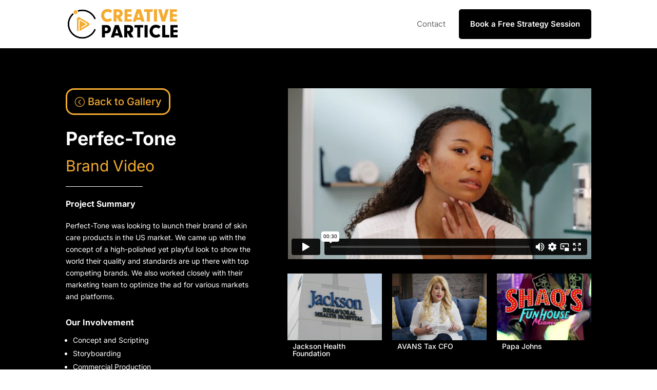

--- FILE ---
content_type: text/html; charset=UTF-8
request_url: https://creativeparticle.com/our-videos/perfec-tone-skincare-products/
body_size: 48977
content:
<!DOCTYPE html>
<html lang="en-US">
<head>
	<meta charset="UTF-8" />
<meta http-equiv="X-UA-Compatible" content="IE=edge">
	<link rel="pingback" href="https://creativeparticle.com/xmlrpc.php" />

	<script type="text/javascript">
		document.documentElement.className = 'js';
	</script>
	
	<link rel="preconnect" href="https://fonts.gstatic.com" crossorigin /><style id="et-builder-googlefonts-cached-inline">/* Original: https://fonts.googleapis.com/css?family=Inter:100,200,300,regular,500,600,700,800,900&#038;subset=latin,latin-ext&#038;display=swap *//* User Agent: Mozilla/5.0 (Unknown; Linux x86_64) AppleWebKit/538.1 (KHTML, like Gecko) Safari/538.1 Daum/4.1 */@font-face {font-family: 'Inter';font-style: normal;font-weight: 100;font-display: swap;src: url(https://fonts.gstatic.com/s/inter/v20/UcCO3FwrK3iLTeHuS_nVMrMxCp50SjIw2boKoduKmMEVuLyeAZFhjQ.ttf) format('truetype');}@font-face {font-family: 'Inter';font-style: normal;font-weight: 200;font-display: swap;src: url(https://fonts.gstatic.com/s/inter/v20/UcCO3FwrK3iLTeHuS_nVMrMxCp50SjIw2boKoduKmMEVuDyfAZFhjQ.ttf) format('truetype');}@font-face {font-family: 'Inter';font-style: normal;font-weight: 300;font-display: swap;src: url(https://fonts.gstatic.com/s/inter/v20/UcCO3FwrK3iLTeHuS_nVMrMxCp50SjIw2boKoduKmMEVuOKfAZFhjQ.ttf) format('truetype');}@font-face {font-family: 'Inter';font-style: normal;font-weight: 400;font-display: swap;src: url(https://fonts.gstatic.com/s/inter/v20/UcCO3FwrK3iLTeHuS_nVMrMxCp50SjIw2boKoduKmMEVuLyfAZFhjQ.ttf) format('truetype');}@font-face {font-family: 'Inter';font-style: normal;font-weight: 500;font-display: swap;src: url(https://fonts.gstatic.com/s/inter/v20/UcCO3FwrK3iLTeHuS_nVMrMxCp50SjIw2boKoduKmMEVuI6fAZFhjQ.ttf) format('truetype');}@font-face {font-family: 'Inter';font-style: normal;font-weight: 600;font-display: swap;src: url(https://fonts.gstatic.com/s/inter/v20/UcCO3FwrK3iLTeHuS_nVMrMxCp50SjIw2boKoduKmMEVuGKYAZFhjQ.ttf) format('truetype');}@font-face {font-family: 'Inter';font-style: normal;font-weight: 700;font-display: swap;src: url(https://fonts.gstatic.com/s/inter/v20/UcCO3FwrK3iLTeHuS_nVMrMxCp50SjIw2boKoduKmMEVuFuYAZFhjQ.ttf) format('truetype');}@font-face {font-family: 'Inter';font-style: normal;font-weight: 800;font-display: swap;src: url(https://fonts.gstatic.com/s/inter/v20/UcCO3FwrK3iLTeHuS_nVMrMxCp50SjIw2boKoduKmMEVuDyYAZFhjQ.ttf) format('truetype');}@font-face {font-family: 'Inter';font-style: normal;font-weight: 900;font-display: swap;src: url(https://fonts.gstatic.com/s/inter/v20/UcCO3FwrK3iLTeHuS_nVMrMxCp50SjIw2boKoduKmMEVuBWYAZFhjQ.ttf) format('truetype');}/* User Agent: Mozilla/5.0 (Windows NT 6.1; WOW64; rv:27.0) Gecko/20100101 Firefox/27.0 */@font-face {font-family: 'Inter';font-style: normal;font-weight: 100;font-display: swap;src: url(https://fonts.gstatic.com/l/font?kit=UcCO3FwrK3iLTeHuS_nVMrMxCp50SjIw2boKoduKmMEVuLyeAZFhjg&skey=c491285d6722e4fa&v=v20) format('woff');}@font-face {font-family: 'Inter';font-style: normal;font-weight: 200;font-display: swap;src: url(https://fonts.gstatic.com/l/font?kit=UcCO3FwrK3iLTeHuS_nVMrMxCp50SjIw2boKoduKmMEVuDyfAZFhjg&skey=c491285d6722e4fa&v=v20) format('woff');}@font-face {font-family: 'Inter';font-style: normal;font-weight: 300;font-display: swap;src: url(https://fonts.gstatic.com/l/font?kit=UcCO3FwrK3iLTeHuS_nVMrMxCp50SjIw2boKoduKmMEVuOKfAZFhjg&skey=c491285d6722e4fa&v=v20) format('woff');}@font-face {font-family: 'Inter';font-style: normal;font-weight: 400;font-display: swap;src: url(https://fonts.gstatic.com/l/font?kit=UcCO3FwrK3iLTeHuS_nVMrMxCp50SjIw2boKoduKmMEVuLyfAZFhjg&skey=c491285d6722e4fa&v=v20) format('woff');}@font-face {font-family: 'Inter';font-style: normal;font-weight: 500;font-display: swap;src: url(https://fonts.gstatic.com/l/font?kit=UcCO3FwrK3iLTeHuS_nVMrMxCp50SjIw2boKoduKmMEVuI6fAZFhjg&skey=c491285d6722e4fa&v=v20) format('woff');}@font-face {font-family: 'Inter';font-style: normal;font-weight: 600;font-display: swap;src: url(https://fonts.gstatic.com/l/font?kit=UcCO3FwrK3iLTeHuS_nVMrMxCp50SjIw2boKoduKmMEVuGKYAZFhjg&skey=c491285d6722e4fa&v=v20) format('woff');}@font-face {font-family: 'Inter';font-style: normal;font-weight: 700;font-display: swap;src: url(https://fonts.gstatic.com/l/font?kit=UcCO3FwrK3iLTeHuS_nVMrMxCp50SjIw2boKoduKmMEVuFuYAZFhjg&skey=c491285d6722e4fa&v=v20) format('woff');}@font-face {font-family: 'Inter';font-style: normal;font-weight: 800;font-display: swap;src: url(https://fonts.gstatic.com/l/font?kit=UcCO3FwrK3iLTeHuS_nVMrMxCp50SjIw2boKoduKmMEVuDyYAZFhjg&skey=c491285d6722e4fa&v=v20) format('woff');}@font-face {font-family: 'Inter';font-style: normal;font-weight: 900;font-display: swap;src: url(https://fonts.gstatic.com/l/font?kit=UcCO3FwrK3iLTeHuS_nVMrMxCp50SjIw2boKoduKmMEVuBWYAZFhjg&skey=c491285d6722e4fa&v=v20) format('woff');}/* User Agent: Mozilla/5.0 (Windows NT 6.3; rv:39.0) Gecko/20100101 Firefox/39.0 */@font-face {font-family: 'Inter';font-style: normal;font-weight: 100;font-display: swap;src: url(https://fonts.gstatic.com/s/inter/v20/UcCO3FwrK3iLTeHuS_nVMrMxCp50SjIw2boKoduKmMEVuLyeAZFhiA.woff2) format('woff2');}@font-face {font-family: 'Inter';font-style: normal;font-weight: 200;font-display: swap;src: url(https://fonts.gstatic.com/s/inter/v20/UcCO3FwrK3iLTeHuS_nVMrMxCp50SjIw2boKoduKmMEVuDyfAZFhiA.woff2) format('woff2');}@font-face {font-family: 'Inter';font-style: normal;font-weight: 300;font-display: swap;src: url(https://fonts.gstatic.com/s/inter/v20/UcCO3FwrK3iLTeHuS_nVMrMxCp50SjIw2boKoduKmMEVuOKfAZFhiA.woff2) format('woff2');}@font-face {font-family: 'Inter';font-style: normal;font-weight: 400;font-display: swap;src: url(https://fonts.gstatic.com/s/inter/v20/UcCO3FwrK3iLTeHuS_nVMrMxCp50SjIw2boKoduKmMEVuLyfAZFhiA.woff2) format('woff2');}@font-face {font-family: 'Inter';font-style: normal;font-weight: 500;font-display: swap;src: url(https://fonts.gstatic.com/s/inter/v20/UcCO3FwrK3iLTeHuS_nVMrMxCp50SjIw2boKoduKmMEVuI6fAZFhiA.woff2) format('woff2');}@font-face {font-family: 'Inter';font-style: normal;font-weight: 600;font-display: swap;src: url(https://fonts.gstatic.com/s/inter/v20/UcCO3FwrK3iLTeHuS_nVMrMxCp50SjIw2boKoduKmMEVuGKYAZFhiA.woff2) format('woff2');}@font-face {font-family: 'Inter';font-style: normal;font-weight: 700;font-display: swap;src: url(https://fonts.gstatic.com/s/inter/v20/UcCO3FwrK3iLTeHuS_nVMrMxCp50SjIw2boKoduKmMEVuFuYAZFhiA.woff2) format('woff2');}@font-face {font-family: 'Inter';font-style: normal;font-weight: 800;font-display: swap;src: url(https://fonts.gstatic.com/s/inter/v20/UcCO3FwrK3iLTeHuS_nVMrMxCp50SjIw2boKoduKmMEVuDyYAZFhiA.woff2) format('woff2');}@font-face {font-family: 'Inter';font-style: normal;font-weight: 900;font-display: swap;src: url(https://fonts.gstatic.com/s/inter/v20/UcCO3FwrK3iLTeHuS_nVMrMxCp50SjIw2boKoduKmMEVuBWYAZFhiA.woff2) format('woff2');}</style><meta name='robots' content='index, follow, max-image-preview:large, max-snippet:-1, max-video-preview:-1' />
<script type="text/javascript">
			let jqueryParams=[],jQuery=function(r){return jqueryParams=[...jqueryParams,r],jQuery},$=function(r){return jqueryParams=[...jqueryParams,r],$};window.jQuery=jQuery,window.$=jQuery;let customHeadScripts=!1;jQuery.fn=jQuery.prototype={},$.fn=jQuery.prototype={},jQuery.noConflict=function(r){if(window.jQuery)return jQuery=window.jQuery,$=window.jQuery,customHeadScripts=!0,jQuery.noConflict},jQuery.ready=function(r){jqueryParams=[...jqueryParams,r]},$.ready=function(r){jqueryParams=[...jqueryParams,r]},jQuery.load=function(r){jqueryParams=[...jqueryParams,r]},$.load=function(r){jqueryParams=[...jqueryParams,r]},jQuery.fn.ready=function(r){jqueryParams=[...jqueryParams,r]},$.fn.ready=function(r){jqueryParams=[...jqueryParams,r]};</script>
	<!-- This site is optimized with the Yoast SEO plugin v20.7 - https://yoast.com/wordpress/plugins/seo/ -->
	<title>Perfec-Tone | Creative Particle</title>
	<link rel="canonical" href="https://creativeparticle.com/our-videos/perfec-tone-skincare-products/" />
	<meta property="og:locale" content="en_US" />
	<meta property="og:type" content="article" />
	<meta property="og:title" content="Perfec-Tone | Creative Particle" />
	<meta property="og:description" content="Perfect-Tone was looking to launch their brand of skin care products in the US market. We came up with the concept of a high-polished yet playful look to show the world their quality and standards are up there with top competing brands. We also worked closely with their marketing team to optimize the ad for [&hellip;]" />
	<meta property="og:site_name" content="Creative Particle" />
	<meta property="article:modified_time" content="2024-11-21T16:23:39+00:00" />
	<meta property="og:image" content="https://creativeparticle.com/wp-content/uploads/2023/04/1653675354-dfe011df41131b14ef7a04de21ccd7ca5b4156a80994b2b036620afbe27d25bb-d_640.jpeg" />
	<meta property="og:image:width" content="640" />
	<meta property="og:image:height" content="360" />
	<meta property="og:image:type" content="image/jpeg" />
	<meta name="twitter:card" content="summary_large_image" />
	<meta name="twitter:label1" content="Est. reading time" />
	<meta name="twitter:data1" content="1 minute" />
	<script type="application/ld+json" class="yoast-schema-graph">{"@context":"https://schema.org","@graph":[{"@type":"WebPage","@id":"https://creativeparticle.com/our-videos/perfec-tone-skincare-products/","url":"https://creativeparticle.com/our-videos/perfec-tone-skincare-products/","name":"Perfec-Tone | Creative Particle","isPartOf":{"@id":"https://creativeparticle.com/#website"},"primaryImageOfPage":{"@id":"https://creativeparticle.com/our-videos/perfec-tone-skincare-products/#primaryimage"},"image":{"@id":"https://creativeparticle.com/our-videos/perfec-tone-skincare-products/#primaryimage"},"thumbnailUrl":"https://creativeparticle.com/wp-content/uploads/2023/04/1653675354-dfe011df41131b14ef7a04de21ccd7ca5b4156a80994b2b036620afbe27d25bb-d_640.jpeg","datePublished":"2023-01-11T20:54:07+00:00","dateModified":"2024-11-21T16:23:39+00:00","breadcrumb":{"@id":"https://creativeparticle.com/our-videos/perfec-tone-skincare-products/#breadcrumb"},"inLanguage":"en-US","potentialAction":[{"@type":"ReadAction","target":["https://creativeparticle.com/our-videos/perfec-tone-skincare-products/"]}]},{"@type":"ImageObject","inLanguage":"en-US","@id":"https://creativeparticle.com/our-videos/perfec-tone-skincare-products/#primaryimage","url":"https://creativeparticle.com/wp-content/uploads/2023/04/1653675354-dfe011df41131b14ef7a04de21ccd7ca5b4156a80994b2b036620afbe27d25bb-d_640.jpeg","contentUrl":"https://creativeparticle.com/wp-content/uploads/2023/04/1653675354-dfe011df41131b14ef7a04de21ccd7ca5b4156a80994b2b036620afbe27d25bb-d_640.jpeg","width":640,"height":360},{"@type":"BreadcrumbList","@id":"https://creativeparticle.com/our-videos/perfec-tone-skincare-products/#breadcrumb","itemListElement":[{"@type":"ListItem","position":1,"name":"Home","item":"https://creativeparticle.com/"},{"@type":"ListItem","position":2,"name":"Perfec-Tone"}]},{"@type":"WebSite","@id":"https://creativeparticle.com/#website","url":"https://creativeparticle.com/","name":"Creative Particle | Your Video Strategy Agency","description":"Creating Content with Purpose","publisher":{"@id":"https://creativeparticle.com/#organization"},"potentialAction":[{"@type":"SearchAction","target":{"@type":"EntryPoint","urlTemplate":"https://creativeparticle.com/?s={search_term_string}"},"query-input":"required name=search_term_string"}],"inLanguage":"en-US"},{"@type":"Organization","@id":"https://creativeparticle.com/#organization","name":"Creative Particle | Your Video Strategy Agency","url":"https://creativeparticle.com/","logo":{"@type":"ImageObject","inLanguage":"en-US","@id":"https://creativeparticle.com/#/schema/logo/image/","url":"https://creativeparticle.com/wp-content/uploads/2023/07/YoastSEO-CP-logo.png","contentUrl":"https://creativeparticle.com/wp-content/uploads/2023/07/YoastSEO-CP-logo.png","width":1000,"height":353,"caption":"Creative Particle | Your Video Strategy Agency"},"image":{"@id":"https://creativeparticle.com/#/schema/logo/image/"},"sameAs":["https://www.linkedin.com/company/creative-particle/","https://www.instagram.com/creativeparticle/","https://vimeo.com/creativeparticle/","https://showcase.creativeparticle.com"]}]}</script>
	<!-- / Yoast SEO plugin. -->


<link rel='dns-prefetch' href='//www.googletagmanager.com' />
<link rel="alternate" type="application/rss+xml" title="Creative Particle &raquo; Feed" href="https://creativeparticle.com/feed/" />
<link rel="alternate" type="application/rss+xml" title="Creative Particle &raquo; Comments Feed" href="https://creativeparticle.com/comments/feed/" />
<link rel="alternate" title="oEmbed (JSON)" type="application/json+oembed" href="https://creativeparticle.com/wp-json/oembed/1.0/embed?url=https%3A%2F%2Fcreativeparticle.com%2Four-videos%2Fperfec-tone-skincare-products%2F" />
<link rel="alternate" title="oEmbed (XML)" type="text/xml+oembed" href="https://creativeparticle.com/wp-json/oembed/1.0/embed?url=https%3A%2F%2Fcreativeparticle.com%2Four-videos%2Fperfec-tone-skincare-products%2F&#038;format=xml" />
<meta content="Divi Child v.4.19.5.1684260841" name="generator"/><style id='wp-img-auto-sizes-contain-inline-css' type='text/css'>
img:is([sizes=auto i],[sizes^="auto," i]){contain-intrinsic-size:3000px 1500px}
/*# sourceURL=wp-img-auto-sizes-contain-inline-css */
</style>
<style id='wp-block-library-inline-css' type='text/css'>
:root{--wp-block-synced-color:#7a00df;--wp-block-synced-color--rgb:122,0,223;--wp-bound-block-color:var(--wp-block-synced-color);--wp-editor-canvas-background:#ddd;--wp-admin-theme-color:#007cba;--wp-admin-theme-color--rgb:0,124,186;--wp-admin-theme-color-darker-10:#006ba1;--wp-admin-theme-color-darker-10--rgb:0,107,160.5;--wp-admin-theme-color-darker-20:#005a87;--wp-admin-theme-color-darker-20--rgb:0,90,135;--wp-admin-border-width-focus:2px}@media (min-resolution:192dpi){:root{--wp-admin-border-width-focus:1.5px}}.wp-element-button{cursor:pointer}:root .has-very-light-gray-background-color{background-color:#eee}:root .has-very-dark-gray-background-color{background-color:#313131}:root .has-very-light-gray-color{color:#eee}:root .has-very-dark-gray-color{color:#313131}:root .has-vivid-green-cyan-to-vivid-cyan-blue-gradient-background{background:linear-gradient(135deg,#00d084,#0693e3)}:root .has-purple-crush-gradient-background{background:linear-gradient(135deg,#34e2e4,#4721fb 50%,#ab1dfe)}:root .has-hazy-dawn-gradient-background{background:linear-gradient(135deg,#faaca8,#dad0ec)}:root .has-subdued-olive-gradient-background{background:linear-gradient(135deg,#fafae1,#67a671)}:root .has-atomic-cream-gradient-background{background:linear-gradient(135deg,#fdd79a,#004a59)}:root .has-nightshade-gradient-background{background:linear-gradient(135deg,#330968,#31cdcf)}:root .has-midnight-gradient-background{background:linear-gradient(135deg,#020381,#2874fc)}:root{--wp--preset--font-size--normal:16px;--wp--preset--font-size--huge:42px}.has-regular-font-size{font-size:1em}.has-larger-font-size{font-size:2.625em}.has-normal-font-size{font-size:var(--wp--preset--font-size--normal)}.has-huge-font-size{font-size:var(--wp--preset--font-size--huge)}.has-text-align-center{text-align:center}.has-text-align-left{text-align:left}.has-text-align-right{text-align:right}.has-fit-text{white-space:nowrap!important}#end-resizable-editor-section{display:none}.aligncenter{clear:both}.items-justified-left{justify-content:flex-start}.items-justified-center{justify-content:center}.items-justified-right{justify-content:flex-end}.items-justified-space-between{justify-content:space-between}.screen-reader-text{border:0;clip-path:inset(50%);height:1px;margin:-1px;overflow:hidden;padding:0;position:absolute;width:1px;word-wrap:normal!important}.screen-reader-text:focus{background-color:#ddd;clip-path:none;color:#444;display:block;font-size:1em;height:auto;left:5px;line-height:normal;padding:15px 23px 14px;text-decoration:none;top:5px;width:auto;z-index:100000}html :where(.has-border-color){border-style:solid}html :where([style*=border-top-color]){border-top-style:solid}html :where([style*=border-right-color]){border-right-style:solid}html :where([style*=border-bottom-color]){border-bottom-style:solid}html :where([style*=border-left-color]){border-left-style:solid}html :where([style*=border-width]){border-style:solid}html :where([style*=border-top-width]){border-top-style:solid}html :where([style*=border-right-width]){border-right-style:solid}html :where([style*=border-bottom-width]){border-bottom-style:solid}html :where([style*=border-left-width]){border-left-style:solid}html :where(img[class*=wp-image-]){height:auto;max-width:100%}:where(figure){margin:0 0 1em}html :where(.is-position-sticky){--wp-admin--admin-bar--position-offset:var(--wp-admin--admin-bar--height,0px)}@media screen and (max-width:600px){html :where(.is-position-sticky){--wp-admin--admin-bar--position-offset:0px}}

/*# sourceURL=wp-block-library-inline-css */
</style><style id='global-styles-inline-css' type='text/css'>
:root{--wp--preset--aspect-ratio--square: 1;--wp--preset--aspect-ratio--4-3: 4/3;--wp--preset--aspect-ratio--3-4: 3/4;--wp--preset--aspect-ratio--3-2: 3/2;--wp--preset--aspect-ratio--2-3: 2/3;--wp--preset--aspect-ratio--16-9: 16/9;--wp--preset--aspect-ratio--9-16: 9/16;--wp--preset--color--black: #000000;--wp--preset--color--cyan-bluish-gray: #abb8c3;--wp--preset--color--white: #ffffff;--wp--preset--color--pale-pink: #f78da7;--wp--preset--color--vivid-red: #cf2e2e;--wp--preset--color--luminous-vivid-orange: #ff6900;--wp--preset--color--luminous-vivid-amber: #fcb900;--wp--preset--color--light-green-cyan: #7bdcb5;--wp--preset--color--vivid-green-cyan: #00d084;--wp--preset--color--pale-cyan-blue: #8ed1fc;--wp--preset--color--vivid-cyan-blue: #0693e3;--wp--preset--color--vivid-purple: #9b51e0;--wp--preset--gradient--vivid-cyan-blue-to-vivid-purple: linear-gradient(135deg,rgb(6,147,227) 0%,rgb(155,81,224) 100%);--wp--preset--gradient--light-green-cyan-to-vivid-green-cyan: linear-gradient(135deg,rgb(122,220,180) 0%,rgb(0,208,130) 100%);--wp--preset--gradient--luminous-vivid-amber-to-luminous-vivid-orange: linear-gradient(135deg,rgb(252,185,0) 0%,rgb(255,105,0) 100%);--wp--preset--gradient--luminous-vivid-orange-to-vivid-red: linear-gradient(135deg,rgb(255,105,0) 0%,rgb(207,46,46) 100%);--wp--preset--gradient--very-light-gray-to-cyan-bluish-gray: linear-gradient(135deg,rgb(238,238,238) 0%,rgb(169,184,195) 100%);--wp--preset--gradient--cool-to-warm-spectrum: linear-gradient(135deg,rgb(74,234,220) 0%,rgb(151,120,209) 20%,rgb(207,42,186) 40%,rgb(238,44,130) 60%,rgb(251,105,98) 80%,rgb(254,248,76) 100%);--wp--preset--gradient--blush-light-purple: linear-gradient(135deg,rgb(255,206,236) 0%,rgb(152,150,240) 100%);--wp--preset--gradient--blush-bordeaux: linear-gradient(135deg,rgb(254,205,165) 0%,rgb(254,45,45) 50%,rgb(107,0,62) 100%);--wp--preset--gradient--luminous-dusk: linear-gradient(135deg,rgb(255,203,112) 0%,rgb(199,81,192) 50%,rgb(65,88,208) 100%);--wp--preset--gradient--pale-ocean: linear-gradient(135deg,rgb(255,245,203) 0%,rgb(182,227,212) 50%,rgb(51,167,181) 100%);--wp--preset--gradient--electric-grass: linear-gradient(135deg,rgb(202,248,128) 0%,rgb(113,206,126) 100%);--wp--preset--gradient--midnight: linear-gradient(135deg,rgb(2,3,129) 0%,rgb(40,116,252) 100%);--wp--preset--font-size--small: 13px;--wp--preset--font-size--medium: 20px;--wp--preset--font-size--large: 36px;--wp--preset--font-size--x-large: 42px;--wp--preset--spacing--20: 0.44rem;--wp--preset--spacing--30: 0.67rem;--wp--preset--spacing--40: 1rem;--wp--preset--spacing--50: 1.5rem;--wp--preset--spacing--60: 2.25rem;--wp--preset--spacing--70: 3.38rem;--wp--preset--spacing--80: 5.06rem;--wp--preset--shadow--natural: 6px 6px 9px rgba(0, 0, 0, 0.2);--wp--preset--shadow--deep: 12px 12px 50px rgba(0, 0, 0, 0.4);--wp--preset--shadow--sharp: 6px 6px 0px rgba(0, 0, 0, 0.2);--wp--preset--shadow--outlined: 6px 6px 0px -3px rgb(255, 255, 255), 6px 6px rgb(0, 0, 0);--wp--preset--shadow--crisp: 6px 6px 0px rgb(0, 0, 0);}:root { --wp--style--global--content-size: 823px;--wp--style--global--wide-size: 1080px; }:where(body) { margin: 0; }.wp-site-blocks > .alignleft { float: left; margin-right: 2em; }.wp-site-blocks > .alignright { float: right; margin-left: 2em; }.wp-site-blocks > .aligncenter { justify-content: center; margin-left: auto; margin-right: auto; }:where(.is-layout-flex){gap: 0.5em;}:where(.is-layout-grid){gap: 0.5em;}.is-layout-flow > .alignleft{float: left;margin-inline-start: 0;margin-inline-end: 2em;}.is-layout-flow > .alignright{float: right;margin-inline-start: 2em;margin-inline-end: 0;}.is-layout-flow > .aligncenter{margin-left: auto !important;margin-right: auto !important;}.is-layout-constrained > .alignleft{float: left;margin-inline-start: 0;margin-inline-end: 2em;}.is-layout-constrained > .alignright{float: right;margin-inline-start: 2em;margin-inline-end: 0;}.is-layout-constrained > .aligncenter{margin-left: auto !important;margin-right: auto !important;}.is-layout-constrained > :where(:not(.alignleft):not(.alignright):not(.alignfull)){max-width: var(--wp--style--global--content-size);margin-left: auto !important;margin-right: auto !important;}.is-layout-constrained > .alignwide{max-width: var(--wp--style--global--wide-size);}body .is-layout-flex{display: flex;}.is-layout-flex{flex-wrap: wrap;align-items: center;}.is-layout-flex > :is(*, div){margin: 0;}body .is-layout-grid{display: grid;}.is-layout-grid > :is(*, div){margin: 0;}body{padding-top: 0px;padding-right: 0px;padding-bottom: 0px;padding-left: 0px;}a:where(:not(.wp-element-button)){text-decoration: underline;}:root :where(.wp-element-button, .wp-block-button__link){background-color: #32373c;border-width: 0;color: #fff;font-family: inherit;font-size: inherit;font-style: inherit;font-weight: inherit;letter-spacing: inherit;line-height: inherit;padding-top: calc(0.667em + 2px);padding-right: calc(1.333em + 2px);padding-bottom: calc(0.667em + 2px);padding-left: calc(1.333em + 2px);text-decoration: none;text-transform: inherit;}.has-black-color{color: var(--wp--preset--color--black) !important;}.has-cyan-bluish-gray-color{color: var(--wp--preset--color--cyan-bluish-gray) !important;}.has-white-color{color: var(--wp--preset--color--white) !important;}.has-pale-pink-color{color: var(--wp--preset--color--pale-pink) !important;}.has-vivid-red-color{color: var(--wp--preset--color--vivid-red) !important;}.has-luminous-vivid-orange-color{color: var(--wp--preset--color--luminous-vivid-orange) !important;}.has-luminous-vivid-amber-color{color: var(--wp--preset--color--luminous-vivid-amber) !important;}.has-light-green-cyan-color{color: var(--wp--preset--color--light-green-cyan) !important;}.has-vivid-green-cyan-color{color: var(--wp--preset--color--vivid-green-cyan) !important;}.has-pale-cyan-blue-color{color: var(--wp--preset--color--pale-cyan-blue) !important;}.has-vivid-cyan-blue-color{color: var(--wp--preset--color--vivid-cyan-blue) !important;}.has-vivid-purple-color{color: var(--wp--preset--color--vivid-purple) !important;}.has-black-background-color{background-color: var(--wp--preset--color--black) !important;}.has-cyan-bluish-gray-background-color{background-color: var(--wp--preset--color--cyan-bluish-gray) !important;}.has-white-background-color{background-color: var(--wp--preset--color--white) !important;}.has-pale-pink-background-color{background-color: var(--wp--preset--color--pale-pink) !important;}.has-vivid-red-background-color{background-color: var(--wp--preset--color--vivid-red) !important;}.has-luminous-vivid-orange-background-color{background-color: var(--wp--preset--color--luminous-vivid-orange) !important;}.has-luminous-vivid-amber-background-color{background-color: var(--wp--preset--color--luminous-vivid-amber) !important;}.has-light-green-cyan-background-color{background-color: var(--wp--preset--color--light-green-cyan) !important;}.has-vivid-green-cyan-background-color{background-color: var(--wp--preset--color--vivid-green-cyan) !important;}.has-pale-cyan-blue-background-color{background-color: var(--wp--preset--color--pale-cyan-blue) !important;}.has-vivid-cyan-blue-background-color{background-color: var(--wp--preset--color--vivid-cyan-blue) !important;}.has-vivid-purple-background-color{background-color: var(--wp--preset--color--vivid-purple) !important;}.has-black-border-color{border-color: var(--wp--preset--color--black) !important;}.has-cyan-bluish-gray-border-color{border-color: var(--wp--preset--color--cyan-bluish-gray) !important;}.has-white-border-color{border-color: var(--wp--preset--color--white) !important;}.has-pale-pink-border-color{border-color: var(--wp--preset--color--pale-pink) !important;}.has-vivid-red-border-color{border-color: var(--wp--preset--color--vivid-red) !important;}.has-luminous-vivid-orange-border-color{border-color: var(--wp--preset--color--luminous-vivid-orange) !important;}.has-luminous-vivid-amber-border-color{border-color: var(--wp--preset--color--luminous-vivid-amber) !important;}.has-light-green-cyan-border-color{border-color: var(--wp--preset--color--light-green-cyan) !important;}.has-vivid-green-cyan-border-color{border-color: var(--wp--preset--color--vivid-green-cyan) !important;}.has-pale-cyan-blue-border-color{border-color: var(--wp--preset--color--pale-cyan-blue) !important;}.has-vivid-cyan-blue-border-color{border-color: var(--wp--preset--color--vivid-cyan-blue) !important;}.has-vivid-purple-border-color{border-color: var(--wp--preset--color--vivid-purple) !important;}.has-vivid-cyan-blue-to-vivid-purple-gradient-background{background: var(--wp--preset--gradient--vivid-cyan-blue-to-vivid-purple) !important;}.has-light-green-cyan-to-vivid-green-cyan-gradient-background{background: var(--wp--preset--gradient--light-green-cyan-to-vivid-green-cyan) !important;}.has-luminous-vivid-amber-to-luminous-vivid-orange-gradient-background{background: var(--wp--preset--gradient--luminous-vivid-amber-to-luminous-vivid-orange) !important;}.has-luminous-vivid-orange-to-vivid-red-gradient-background{background: var(--wp--preset--gradient--luminous-vivid-orange-to-vivid-red) !important;}.has-very-light-gray-to-cyan-bluish-gray-gradient-background{background: var(--wp--preset--gradient--very-light-gray-to-cyan-bluish-gray) !important;}.has-cool-to-warm-spectrum-gradient-background{background: var(--wp--preset--gradient--cool-to-warm-spectrum) !important;}.has-blush-light-purple-gradient-background{background: var(--wp--preset--gradient--blush-light-purple) !important;}.has-blush-bordeaux-gradient-background{background: var(--wp--preset--gradient--blush-bordeaux) !important;}.has-luminous-dusk-gradient-background{background: var(--wp--preset--gradient--luminous-dusk) !important;}.has-pale-ocean-gradient-background{background: var(--wp--preset--gradient--pale-ocean) !important;}.has-electric-grass-gradient-background{background: var(--wp--preset--gradient--electric-grass) !important;}.has-midnight-gradient-background{background: var(--wp--preset--gradient--midnight) !important;}.has-small-font-size{font-size: var(--wp--preset--font-size--small) !important;}.has-medium-font-size{font-size: var(--wp--preset--font-size--medium) !important;}.has-large-font-size{font-size: var(--wp--preset--font-size--large) !important;}.has-x-large-font-size{font-size: var(--wp--preset--font-size--x-large) !important;}
/*# sourceURL=global-styles-inline-css */
</style>

<link rel='stylesheet' id='wpp-proposal-styling-css' href='https://creativeparticle.com/wp-content/plugins/wp-proposals/styling/wpp-frontend-styling.css?ver=6.9' type='text/css' media='all' />
<link rel='stylesheet' id='wpp-proposal-print-css' href='https://creativeparticle.com/wp-content/plugins/wp-proposals/styling/wpp-print.css?ver=6.9' type='text/css' media='all' />
<link rel='stylesheet' id='search-filter-plugin-styles-css' href='https://creativeparticle.com/wp-content/plugins/search-filter-pro/public/assets/css/search-filter.min.css?ver=2.5.14' type='text/css' media='all' />
<style id='divi-style-parent-inline-inline-css' type='text/css'>
/*!
Theme Name: Divi
Theme URI: http://www.elegantthemes.com/gallery/divi/
Version: 4.21.0
Description: Smart. Flexible. Beautiful. Divi is the most powerful theme in our collection.
Author: Elegant Themes
Author URI: http://www.elegantthemes.com
License: GNU General Public License v2
License URI: http://www.gnu.org/licenses/gpl-2.0.html
*/

a,abbr,acronym,address,applet,b,big,blockquote,body,center,cite,code,dd,del,dfn,div,dl,dt,em,fieldset,font,form,h1,h2,h3,h4,h5,h6,html,i,iframe,img,ins,kbd,label,legend,li,object,ol,p,pre,q,s,samp,small,span,strike,strong,sub,sup,tt,u,ul,var{margin:0;padding:0;border:0;outline:0;font-size:100%;-ms-text-size-adjust:100%;-webkit-text-size-adjust:100%;vertical-align:baseline;background:transparent}body{line-height:1}ol,ul{list-style:none}blockquote,q{quotes:none}blockquote:after,blockquote:before,q:after,q:before{content:"";content:none}blockquote{margin:20px 0 30px;border-left:5px solid;padding-left:20px}:focus{outline:0}del{text-decoration:line-through}pre{overflow:auto;padding:10px}figure{margin:0}table{border-collapse:collapse;border-spacing:0}article,aside,footer,header,hgroup,nav,section{display:block}body{font-family:Open Sans,Arial,sans-serif;font-size:14px;color:#666;background-color:#fff;line-height:1.7em;font-weight:500;-webkit-font-smoothing:antialiased;-moz-osx-font-smoothing:grayscale}body.page-template-page-template-blank-php #page-container{padding-top:0!important}body.et_cover_background{background-size:cover!important;background-position:top!important;background-repeat:no-repeat!important;background-attachment:fixed}a{color:#2ea3f2}a,a:hover{text-decoration:none}p{padding-bottom:1em}p:not(.has-background):last-of-type{padding-bottom:0}p.et_normal_padding{padding-bottom:1em}strong{font-weight:700}cite,em,i{font-style:italic}code,pre{font-family:Courier New,monospace;margin-bottom:10px}ins{text-decoration:none}sub,sup{height:0;line-height:1;position:relative;vertical-align:baseline}sup{bottom:.8em}sub{top:.3em}dl{margin:0 0 1.5em}dl dt{font-weight:700}dd{margin-left:1.5em}blockquote p{padding-bottom:0}embed,iframe,object,video{max-width:100%}h1,h2,h3,h4,h5,h6{color:#333;padding-bottom:10px;line-height:1em;font-weight:500}h1 a,h2 a,h3 a,h4 a,h5 a,h6 a{color:inherit}h1{font-size:30px}h2{font-size:26px}h3{font-size:22px}h4{font-size:18px}h5{font-size:16px}h6{font-size:14px}input{-webkit-appearance:none}input[type=checkbox]{-webkit-appearance:checkbox}input[type=radio]{-webkit-appearance:radio}input.text,input.title,input[type=email],input[type=password],input[type=tel],input[type=text],select,textarea{background-color:#fff;border:1px solid #bbb;padding:2px;color:#4e4e4e}input.text:focus,input.title:focus,input[type=text]:focus,select:focus,textarea:focus{border-color:#2d3940;color:#3e3e3e}input.text,input.title,input[type=text],select,textarea{margin:0}textarea{padding:4px}button,input,select,textarea{font-family:inherit}img{max-width:100%;height:auto}.clear{clear:both}br.clear{margin:0;padding:0}.pagination{clear:both}#et_search_icon:hover,.et-social-icon a:hover,.et_password_protected_form .et_submit_button,.form-submit .et_pb_buttontton.alt.disabled,.nav-single a,.posted_in a{color:#2ea3f2}.et-search-form,blockquote{border-color:#2ea3f2}#main-content{background-color:#fff}.container{width:80%;max-width:1080px;margin:auto;position:relative}body:not(.et-tb) #main-content .container,body:not(.et-tb-has-header) #main-content .container{padding-top:58px}.et_full_width_page #main-content .container:before{display:none}.main_title{margin-bottom:20px}.et_password_protected_form .et_submit_button:hover,.form-submit .et_pb_button:hover{background:rgba(0,0,0,.05)}.et_button_icon_visible .et_pb_button{padding-right:2em;padding-left:.7em}.et_button_icon_visible .et_pb_button:after{opacity:1;margin-left:0}.et_button_left .et_pb_button:hover:after{left:.15em}.et_button_left .et_pb_button:after{margin-left:0;left:1em}.et_button_icon_visible.et_button_left .et_pb_button,.et_button_left .et_pb_button:hover,.et_button_left .et_pb_module .et_pb_button:hover{padding-left:2em;padding-right:.7em}.et_button_icon_visible.et_button_left .et_pb_button:after,.et_button_left .et_pb_button:hover:after{left:.15em}.et_password_protected_form .et_submit_button:hover,.form-submit .et_pb_button:hover{padding:.3em 1em}.et_button_no_icon .et_pb_button:after{display:none}.et_button_no_icon.et_button_icon_visible.et_button_left .et_pb_button,.et_button_no_icon.et_button_left .et_pb_button:hover,.et_button_no_icon .et_pb_button,.et_button_no_icon .et_pb_button:hover{padding:.3em 1em!important}.et_button_custom_icon .et_pb_button:after{line-height:1.7em}.et_button_custom_icon.et_button_icon_visible .et_pb_button:after,.et_button_custom_icon .et_pb_button:hover:after{margin-left:.3em}#left-area .post_format-post-format-gallery .wp-block-gallery:first-of-type{padding:0;margin-bottom:-16px}.entry-content table:not(.variations){border:1px solid #eee;margin:0 0 15px;text-align:left;width:100%}.entry-content thead th,.entry-content tr th{color:#555;font-weight:700;padding:9px 24px}.entry-content tr td{border-top:1px solid #eee;padding:6px 24px}#left-area ul,.entry-content ul,.et-l--body ul,.et-l--footer ul,.et-l--header ul{list-style-type:disc;padding:0 0 23px 1em;line-height:26px}#left-area ol,.entry-content ol,.et-l--body ol,.et-l--footer ol,.et-l--header ol{list-style-type:decimal;list-style-position:inside;padding:0 0 23px;line-height:26px}#left-area ul li ul,.entry-content ul li ol{padding:2px 0 2px 20px}#left-area ol li ul,.entry-content ol li ol,.et-l--body ol li ol,.et-l--footer ol li ol,.et-l--header ol li ol{padding:2px 0 2px 35px}#left-area ul.wp-block-gallery{display:-webkit-box;display:-ms-flexbox;display:flex;-ms-flex-wrap:wrap;flex-wrap:wrap;list-style-type:none;padding:0}#left-area ul.products{padding:0!important;line-height:1.7!important;list-style:none!important}.gallery-item a{display:block}.gallery-caption,.gallery-item a{width:90%}#wpadminbar{z-index:100001}#left-area .post-meta{font-size:14px;padding-bottom:15px}#left-area .post-meta a{text-decoration:none;color:#666}#left-area .et_featured_image{padding-bottom:7px}.single .post{padding-bottom:25px}body.single .et_audio_content{margin-bottom:-6px}.nav-single a{text-decoration:none;color:#2ea3f2;font-size:14px;font-weight:400}.nav-previous{float:left}.nav-next{float:right}.et_password_protected_form p input{background-color:#eee;border:none!important;width:100%!important;border-radius:0!important;font-size:14px;color:#999!important;padding:16px!important;-webkit-box-sizing:border-box;box-sizing:border-box}.et_password_protected_form label{display:none}.et_password_protected_form .et_submit_button{font-family:inherit;display:block;float:right;margin:8px auto 0;cursor:pointer}.post-password-required p.nocomments.container{max-width:100%}.post-password-required p.nocomments.container:before{display:none}.aligncenter,div.post .new-post .aligncenter{display:block;margin-left:auto;margin-right:auto}.wp-caption{border:1px solid #ddd;text-align:center;background-color:#f3f3f3;margin-bottom:10px;max-width:96%;padding:8px}.wp-caption.alignleft{margin:0 30px 20px 0}.wp-caption.alignright{margin:0 0 20px 30px}.wp-caption img{margin:0;padding:0;border:0}.wp-caption p.wp-caption-text{font-size:12px;padding:0 4px 5px;margin:0}.alignright{float:right}.alignleft{float:left}img.alignleft{display:inline;float:left;margin-right:15px}img.alignright{display:inline;float:right;margin-left:15px}.page.et_pb_pagebuilder_layout #main-content{background-color:transparent}body #main-content .et_builder_inner_content>h1,body #main-content .et_builder_inner_content>h2,body #main-content .et_builder_inner_content>h3,body #main-content .et_builder_inner_content>h4,body #main-content .et_builder_inner_content>h5,body #main-content .et_builder_inner_content>h6{line-height:1.4em}body #main-content .et_builder_inner_content>p{line-height:1.7em}.wp-block-pullquote{margin:20px 0 30px}.wp-block-pullquote.has-background blockquote{border-left:none}.wp-block-group.has-background{padding:1.5em 1.5em .5em}@media (min-width:981px){#left-area{width:79.125%;padding-bottom:23px}#main-content .container:before{content:"";position:absolute;top:0;height:100%;width:1px;background-color:#e2e2e2}.et_full_width_page #left-area,.et_no_sidebar #left-area{float:none;width:100%!important}.et_full_width_page #left-area{padding-bottom:0}.et_no_sidebar #main-content .container:before{display:none}}@media (max-width:980px){#page-container{padding-top:80px}.et-tb #page-container,.et-tb-has-header #page-container{padding-top:0!important}#left-area,#sidebar{width:100%!important}#main-content .container:before{display:none!important}.et_full_width_page .et_gallery_item:nth-child(4n+1){clear:none}}@media print{#page-container{padding-top:0!important}}#wp-admin-bar-et-use-visual-builder a:before{font-family:ETmodules!important;content:"\e625";font-size:30px!important;width:28px;margin-top:-3px;color:#974df3!important}#wp-admin-bar-et-use-visual-builder:hover a:before{color:#fff!important}#wp-admin-bar-et-use-visual-builder:hover a,#wp-admin-bar-et-use-visual-builder a:hover{transition:background-color .5s ease;-webkit-transition:background-color .5s ease;-moz-transition:background-color .5s ease;background-color:#7e3bd0!important;color:#fff!important}* html .clearfix,:first-child+html .clearfix{zoom:1}.iphone .et_pb_section_video_bg video::-webkit-media-controls-start-playback-button{display:none!important;-webkit-appearance:none}.et_mobile_device .et_pb_section_parallax .et_pb_parallax_css{background-attachment:scroll}.et-social-facebook a.icon:before{content:"\e093"}.et-social-twitter a.icon:before{content:"\e094"}.et-social-google-plus a.icon:before{content:"\e096"}.et-social-instagram a.icon:before{content:"\e09a"}.et-social-rss a.icon:before{content:"\e09e"}.ai1ec-single-event:after{content:" ";display:table;clear:both}.evcal_event_details .evcal_evdata_cell .eventon_details_shading_bot.eventon_details_shading_bot{z-index:3}.wp-block-divi-layout{margin-bottom:1em}*{-webkit-box-sizing:border-box;box-sizing:border-box}#et-info-email:before,#et-info-phone:before,#et_search_icon:before,.comment-reply-link:after,.et-cart-info span:before,.et-pb-arrow-next:before,.et-pb-arrow-prev:before,.et-social-icon a:before,.et_audio_container .mejs-playpause-button button:before,.et_audio_container .mejs-volume-button button:before,.et_overlay:before,.et_password_protected_form .et_submit_button:after,.et_pb_button:after,.et_pb_contact_reset:after,.et_pb_contact_submit:after,.et_pb_font_icon:before,.et_pb_newsletter_button:after,.et_pb_pricing_table_button:after,.et_pb_promo_button:after,.et_pb_testimonial:before,.et_pb_toggle_title:before,.form-submit .et_pb_button:after,.mobile_menu_bar:before,a.et_pb_more_button:after{font-family:ETmodules!important;speak:none;font-style:normal;font-weight:400;-webkit-font-feature-settings:normal;font-feature-settings:normal;font-variant:normal;text-transform:none;line-height:1;-webkit-font-smoothing:antialiased;-moz-osx-font-smoothing:grayscale;text-shadow:0 0;direction:ltr}.et-pb-icon,.et_pb_custom_button_icon.et_pb_button:after,.et_pb_login .et_pb_custom_button_icon.et_pb_button:after,.et_pb_woo_custom_button_icon .button.et_pb_custom_button_icon.et_pb_button:after,.et_pb_woo_custom_button_icon .button.et_pb_custom_button_icon.et_pb_button:hover:after{content:attr(data-icon)}.et-pb-icon{font-family:ETmodules;speak:none;font-weight:400;-webkit-font-feature-settings:normal;font-feature-settings:normal;font-variant:normal;text-transform:none;line-height:1;-webkit-font-smoothing:antialiased;font-size:96px;font-style:normal;display:inline-block;-webkit-box-sizing:border-box;box-sizing:border-box;direction:ltr}#et-ajax-saving{display:none;-webkit-transition:background .3s,-webkit-box-shadow .3s;transition:background .3s,-webkit-box-shadow .3s;transition:background .3s,box-shadow .3s;transition:background .3s,box-shadow .3s,-webkit-box-shadow .3s;-webkit-box-shadow:rgba(0,139,219,.247059) 0 0 60px;box-shadow:0 0 60px rgba(0,139,219,.247059);position:fixed;top:50%;left:50%;width:50px;height:50px;background:#fff;border-radius:50px;margin:-25px 0 0 -25px;z-index:999999;text-align:center}#et-ajax-saving img{margin:9px}.et-safe-mode-indicator,.et-safe-mode-indicator:focus,.et-safe-mode-indicator:hover{-webkit-box-shadow:0 5px 10px rgba(41,196,169,.15);box-shadow:0 5px 10px rgba(41,196,169,.15);background:#29c4a9;color:#fff;font-size:14px;font-weight:600;padding:12px;line-height:16px;border-radius:3px;position:fixed;bottom:30px;right:30px;z-index:999999;text-decoration:none;font-family:Open Sans,sans-serif;-webkit-font-smoothing:antialiased;-moz-osx-font-smoothing:grayscale}.et_pb_button{font-size:20px;font-weight:500;padding:.3em 1em;line-height:1.7em!important;background-color:transparent;background-size:cover;background-position:50%;background-repeat:no-repeat;border:2px solid;border-radius:3px;-webkit-transition-duration:.2s;transition-duration:.2s;-webkit-transition-property:all!important;transition-property:all!important}.et_pb_button,.et_pb_button_inner{position:relative}.et_pb_button:hover,.et_pb_module .et_pb_button:hover{border:2px solid transparent;padding:.3em 2em .3em .7em}.et_pb_button:hover{background-color:hsla(0,0%,100%,.2)}.et_pb_bg_layout_light.et_pb_button:hover,.et_pb_bg_layout_light .et_pb_button:hover{background-color:rgba(0,0,0,.05)}.et_pb_button:after,.et_pb_button:before{font-size:32px;line-height:1em;content:"\35";opacity:0;position:absolute;margin-left:-1em;-webkit-transition:all .2s;transition:all .2s;text-transform:none;-webkit-font-feature-settings:"kern" off;font-feature-settings:"kern" off;font-variant:none;font-style:normal;font-weight:400;text-shadow:none}.et_pb_button.et_hover_enabled:hover:after,.et_pb_button.et_pb_hovered:hover:after{-webkit-transition:none!important;transition:none!important}.et_pb_button:before{display:none}.et_pb_button:hover:after{opacity:1;margin-left:0}.et_pb_column_1_3 h1,.et_pb_column_1_4 h1,.et_pb_column_1_5 h1,.et_pb_column_1_6 h1,.et_pb_column_2_5 h1{font-size:26px}.et_pb_column_1_3 h2,.et_pb_column_1_4 h2,.et_pb_column_1_5 h2,.et_pb_column_1_6 h2,.et_pb_column_2_5 h2{font-size:23px}.et_pb_column_1_3 h3,.et_pb_column_1_4 h3,.et_pb_column_1_5 h3,.et_pb_column_1_6 h3,.et_pb_column_2_5 h3{font-size:20px}.et_pb_column_1_3 h4,.et_pb_column_1_4 h4,.et_pb_column_1_5 h4,.et_pb_column_1_6 h4,.et_pb_column_2_5 h4{font-size:18px}.et_pb_column_1_3 h5,.et_pb_column_1_4 h5,.et_pb_column_1_5 h5,.et_pb_column_1_6 h5,.et_pb_column_2_5 h5{font-size:16px}.et_pb_column_1_3 h6,.et_pb_column_1_4 h6,.et_pb_column_1_5 h6,.et_pb_column_1_6 h6,.et_pb_column_2_5 h6{font-size:15px}.et_pb_bg_layout_dark,.et_pb_bg_layout_dark h1,.et_pb_bg_layout_dark h2,.et_pb_bg_layout_dark h3,.et_pb_bg_layout_dark h4,.et_pb_bg_layout_dark h5,.et_pb_bg_layout_dark h6{color:#fff!important}.et_pb_module.et_pb_text_align_left{text-align:left}.et_pb_module.et_pb_text_align_center{text-align:center}.et_pb_module.et_pb_text_align_right{text-align:right}.et_pb_module.et_pb_text_align_justified{text-align:justify}.clearfix:after{visibility:hidden;display:block;font-size:0;content:" ";clear:both;height:0}.et_pb_bg_layout_light .et_pb_more_button{color:#2ea3f2}.et_builder_inner_content{position:relative;z-index:1}header .et_builder_inner_content{z-index:2}.et_pb_css_mix_blend_mode_passthrough{mix-blend-mode:unset!important}.et_pb_image_container{margin:-20px -20px 29px}.et_pb_module_inner{position:relative}.et_hover_enabled_preview{z-index:2}.et_hover_enabled:hover{position:relative;z-index:2}.et_pb_all_tabs,.et_pb_module,.et_pb_posts_nav a,.et_pb_tab,.et_pb_with_background{position:relative;background-size:cover;background-position:50%;background-repeat:no-repeat}.et_pb_background_mask,.et_pb_background_pattern{bottom:0;left:0;position:absolute;right:0;top:0}.et_pb_background_mask{background-size:calc(100% + 2px) calc(100% + 2px);background-repeat:no-repeat;background-position:50%;overflow:hidden}.et_pb_background_pattern{background-position:0 0;background-repeat:repeat}.et_pb_with_border{position:relative;border:0 solid #333}.post-password-required .et_pb_row{padding:0;width:100%}.post-password-required .et_password_protected_form{min-height:0}body.et_pb_pagebuilder_layout.et_pb_show_title .post-password-required .et_password_protected_form h1,body:not(.et_pb_pagebuilder_layout) .post-password-required .et_password_protected_form h1{display:none}.et_pb_no_bg{padding:0!important}.et_overlay.et_pb_inline_icon:before,.et_pb_inline_icon:before{content:attr(data-icon)}.et_pb_more_button{color:inherit;text-shadow:none;text-decoration:none;display:inline-block;margin-top:20px}.et_parallax_bg_wrap{overflow:hidden;position:absolute;top:0;right:0;bottom:0;left:0}.et_parallax_bg{background-repeat:no-repeat;background-position:top;background-size:cover;position:absolute;bottom:0;left:0;width:100%;height:100%;display:block}.et_parallax_bg.et_parallax_bg__hover,.et_parallax_bg.et_parallax_bg_phone,.et_parallax_bg.et_parallax_bg_tablet,.et_parallax_gradient.et_parallax_gradient__hover,.et_parallax_gradient.et_parallax_gradient_phone,.et_parallax_gradient.et_parallax_gradient_tablet,.et_pb_section_parallax_hover:hover .et_parallax_bg:not(.et_parallax_bg__hover),.et_pb_section_parallax_hover:hover .et_parallax_gradient:not(.et_parallax_gradient__hover){display:none}.et_pb_section_parallax_hover:hover .et_parallax_bg.et_parallax_bg__hover,.et_pb_section_parallax_hover:hover .et_parallax_gradient.et_parallax_gradient__hover{display:block}.et_parallax_gradient{bottom:0;display:block;left:0;position:absolute;right:0;top:0}.et_pb_module.et_pb_section_parallax,.et_pb_posts_nav a.et_pb_section_parallax,.et_pb_tab.et_pb_section_parallax{position:relative}.et_pb_section_parallax .et_pb_parallax_css,.et_pb_slides .et_parallax_bg.et_pb_parallax_css{background-attachment:fixed}body.et-bfb .et_pb_section_parallax .et_pb_parallax_css,body.et-bfb .et_pb_slides .et_parallax_bg.et_pb_parallax_css{background-attachment:scroll;bottom:auto}.et_pb_section_parallax.et_pb_column .et_pb_module,.et_pb_section_parallax.et_pb_row .et_pb_column,.et_pb_section_parallax.et_pb_row .et_pb_module{z-index:9;position:relative}.et_pb_more_button:hover:after{opacity:1;margin-left:0}.et_pb_preload .et_pb_section_video_bg,.et_pb_preload>div{visibility:hidden}.et_pb_preload,.et_pb_section.et_pb_section_video.et_pb_preload{position:relative;background:#464646!important}.et_pb_preload:before{content:"";position:absolute;top:50%;left:50%;background:url(https://creativeparticle.com/wp-content/themes/Divi/includes/builder/styles/images/preloader.gif) no-repeat;border-radius:32px;width:32px;height:32px;margin:-16px 0 0 -16px}.box-shadow-overlay{position:absolute;top:0;left:0;width:100%;height:100%;z-index:10;pointer-events:none}.et_pb_section>.box-shadow-overlay~.et_pb_row{z-index:11}body.safari .section_has_divider{will-change:transform}.et_pb_row>.box-shadow-overlay{z-index:8}.has-box-shadow-overlay{position:relative}.et_clickable{cursor:pointer}.screen-reader-text{border:0;clip:rect(1px,1px,1px,1px);-webkit-clip-path:inset(50%);clip-path:inset(50%);height:1px;margin:-1px;overflow:hidden;padding:0;position:absolute!important;width:1px;word-wrap:normal!important}.et_multi_view_hidden,.et_multi_view_hidden_image{display:none!important}@keyframes multi-view-image-fade{0%{opacity:0}10%{opacity:.1}20%{opacity:.2}30%{opacity:.3}40%{opacity:.4}50%{opacity:.5}60%{opacity:.6}70%{opacity:.7}80%{opacity:.8}90%{opacity:.9}to{opacity:1}}.et_multi_view_image__loading{visibility:hidden}.et_multi_view_image__loaded{-webkit-animation:multi-view-image-fade .5s;animation:multi-view-image-fade .5s}#et-pb-motion-effects-offset-tracker{visibility:hidden!important;opacity:0;position:absolute;top:0;left:0}.et-pb-before-scroll-animation{opacity:0}header.et-l.et-l--header:after{clear:both;display:block;content:""}.et_pb_module{-webkit-animation-timing-function:linear;animation-timing-function:linear;-webkit-animation-duration:.2s;animation-duration:.2s}@-webkit-keyframes fadeBottom{0%{opacity:0;-webkit-transform:translateY(10%);transform:translateY(10%)}to{opacity:1;-webkit-transform:translateY(0);transform:translateY(0)}}@keyframes fadeBottom{0%{opacity:0;-webkit-transform:translateY(10%);transform:translateY(10%)}to{opacity:1;-webkit-transform:translateY(0);transform:translateY(0)}}@-webkit-keyframes fadeLeft{0%{opacity:0;-webkit-transform:translateX(-10%);transform:translateX(-10%)}to{opacity:1;-webkit-transform:translateX(0);transform:translateX(0)}}@keyframes fadeLeft{0%{opacity:0;-webkit-transform:translateX(-10%);transform:translateX(-10%)}to{opacity:1;-webkit-transform:translateX(0);transform:translateX(0)}}@-webkit-keyframes fadeRight{0%{opacity:0;-webkit-transform:translateX(10%);transform:translateX(10%)}to{opacity:1;-webkit-transform:translateX(0);transform:translateX(0)}}@keyframes fadeRight{0%{opacity:0;-webkit-transform:translateX(10%);transform:translateX(10%)}to{opacity:1;-webkit-transform:translateX(0);transform:translateX(0)}}@-webkit-keyframes fadeTop{0%{opacity:0;-webkit-transform:translateY(-10%);transform:translateY(-10%)}to{opacity:1;-webkit-transform:translateX(0);transform:translateX(0)}}@keyframes fadeTop{0%{opacity:0;-webkit-transform:translateY(-10%);transform:translateY(-10%)}to{opacity:1;-webkit-transform:translateX(0);transform:translateX(0)}}@-webkit-keyframes fadeIn{0%{opacity:0}to{opacity:1}}@keyframes fadeIn{0%{opacity:0}to{opacity:1}}.et-waypoint:not(.et_pb_counters){opacity:0}@media (min-width:981px){.et_pb_section.et_section_specialty div.et_pb_row .et_pb_column .et_pb_column .et_pb_module.et-last-child,.et_pb_section.et_section_specialty div.et_pb_row .et_pb_column .et_pb_column .et_pb_module:last-child,.et_pb_section.et_section_specialty div.et_pb_row .et_pb_column .et_pb_row_inner .et_pb_column .et_pb_module.et-last-child,.et_pb_section.et_section_specialty div.et_pb_row .et_pb_column .et_pb_row_inner .et_pb_column .et_pb_module:last-child,.et_pb_section div.et_pb_row .et_pb_column .et_pb_module.et-last-child,.et_pb_section div.et_pb_row .et_pb_column .et_pb_module:last-child{margin-bottom:0}}@media (max-width:980px){.et_overlay.et_pb_inline_icon_tablet:before,.et_pb_inline_icon_tablet:before{content:attr(data-icon-tablet)}.et_parallax_bg.et_parallax_bg_tablet_exist,.et_parallax_gradient.et_parallax_gradient_tablet_exist{display:none}.et_parallax_bg.et_parallax_bg_tablet,.et_parallax_gradient.et_parallax_gradient_tablet{display:block}.et_pb_column .et_pb_module{margin-bottom:30px}.et_pb_row .et_pb_column .et_pb_module.et-last-child,.et_pb_row .et_pb_column .et_pb_module:last-child,.et_section_specialty .et_pb_row .et_pb_column .et_pb_module.et-last-child,.et_section_specialty .et_pb_row .et_pb_column .et_pb_module:last-child{margin-bottom:0}.et_pb_more_button{display:inline-block!important}.et_pb_bg_layout_light_tablet.et_pb_button,.et_pb_bg_layout_light_tablet.et_pb_module.et_pb_button,.et_pb_bg_layout_light_tablet .et_pb_more_button{color:#2ea3f2}.et_pb_bg_layout_light_tablet .et_pb_forgot_password a{color:#666}.et_pb_bg_layout_light_tablet h1,.et_pb_bg_layout_light_tablet h2,.et_pb_bg_layout_light_tablet h3,.et_pb_bg_layout_light_tablet h4,.et_pb_bg_layout_light_tablet h5,.et_pb_bg_layout_light_tablet h6{color:#333!important}.et_pb_module .et_pb_bg_layout_light_tablet.et_pb_button{color:#2ea3f2!important}.et_pb_bg_layout_light_tablet{color:#666!important}.et_pb_bg_layout_dark_tablet,.et_pb_bg_layout_dark_tablet h1,.et_pb_bg_layout_dark_tablet h2,.et_pb_bg_layout_dark_tablet h3,.et_pb_bg_layout_dark_tablet h4,.et_pb_bg_layout_dark_tablet h5,.et_pb_bg_layout_dark_tablet h6{color:#fff!important}.et_pb_bg_layout_dark_tablet.et_pb_button,.et_pb_bg_layout_dark_tablet.et_pb_module.et_pb_button,.et_pb_bg_layout_dark_tablet .et_pb_more_button{color:inherit}.et_pb_bg_layout_dark_tablet .et_pb_forgot_password a{color:#fff}.et_pb_module.et_pb_text_align_left-tablet{text-align:left}.et_pb_module.et_pb_text_align_center-tablet{text-align:center}.et_pb_module.et_pb_text_align_right-tablet{text-align:right}.et_pb_module.et_pb_text_align_justified-tablet{text-align:justify}}@media (max-width:767px){.et_pb_more_button{display:inline-block!important}.et_overlay.et_pb_inline_icon_phone:before,.et_pb_inline_icon_phone:before{content:attr(data-icon-phone)}.et_parallax_bg.et_parallax_bg_phone_exist,.et_parallax_gradient.et_parallax_gradient_phone_exist{display:none}.et_parallax_bg.et_parallax_bg_phone,.et_parallax_gradient.et_parallax_gradient_phone{display:block}.et-hide-mobile{display:none!important}.et_pb_bg_layout_light_phone.et_pb_button,.et_pb_bg_layout_light_phone.et_pb_module.et_pb_button,.et_pb_bg_layout_light_phone .et_pb_more_button{color:#2ea3f2}.et_pb_bg_layout_light_phone .et_pb_forgot_password a{color:#666}.et_pb_bg_layout_light_phone h1,.et_pb_bg_layout_light_phone h2,.et_pb_bg_layout_light_phone h3,.et_pb_bg_layout_light_phone h4,.et_pb_bg_layout_light_phone h5,.et_pb_bg_layout_light_phone h6{color:#333!important}.et_pb_module .et_pb_bg_layout_light_phone.et_pb_button{color:#2ea3f2!important}.et_pb_bg_layout_light_phone{color:#666!important}.et_pb_bg_layout_dark_phone,.et_pb_bg_layout_dark_phone h1,.et_pb_bg_layout_dark_phone h2,.et_pb_bg_layout_dark_phone h3,.et_pb_bg_layout_dark_phone h4,.et_pb_bg_layout_dark_phone h5,.et_pb_bg_layout_dark_phone h6{color:#fff!important}.et_pb_bg_layout_dark_phone.et_pb_button,.et_pb_bg_layout_dark_phone.et_pb_module.et_pb_button,.et_pb_bg_layout_dark_phone .et_pb_more_button{color:inherit}.et_pb_module .et_pb_bg_layout_dark_phone.et_pb_button{color:#fff!important}.et_pb_bg_layout_dark_phone .et_pb_forgot_password a{color:#fff}.et_pb_module.et_pb_text_align_left-phone{text-align:left}.et_pb_module.et_pb_text_align_center-phone{text-align:center}.et_pb_module.et_pb_text_align_right-phone{text-align:right}.et_pb_module.et_pb_text_align_justified-phone{text-align:justify}}@media (max-width:479px){a.et_pb_more_button{display:block}}@media (min-width:768px) and (max-width:980px){[data-et-multi-view-load-tablet-hidden=true]:not(.et_multi_view_swapped){display:none!important}}@media (max-width:767px){[data-et-multi-view-load-phone-hidden=true]:not(.et_multi_view_swapped){display:none!important}}.et_pb_menu.et_pb_menu--style-inline_centered_logo .et_pb_menu__menu nav ul{-webkit-box-pack:center;-ms-flex-pack:center;justify-content:center}@-webkit-keyframes multi-view-image-fade{0%{-webkit-transform:scale(1);transform:scale(1);opacity:1}50%{-webkit-transform:scale(1.01);transform:scale(1.01);opacity:1}to{-webkit-transform:scale(1);transform:scale(1);opacity:1}}
/*# sourceURL=divi-style-parent-inline-inline-css */
</style>
<style id='divi-dynamic-critical-inline-css' type='text/css'>
@font-face{font-family:ETmodules;font-display:block;src:url(//creativeparticle.com/wp-content/themes/Divi/core/admin/fonts/modules/all/modules.eot);src:url(//creativeparticle.com/wp-content/themes/Divi/core/admin/fonts/modules/all/modules.eot?#iefix) format("embedded-opentype"),url(//creativeparticle.com/wp-content/themes/Divi/core/admin/fonts/modules/all/modules.woff) format("woff"),url(//creativeparticle.com/wp-content/themes/Divi/core/admin/fonts/modules/all/modules.ttf) format("truetype"),url(//creativeparticle.com/wp-content/themes/Divi/core/admin/fonts/modules/all/modules.svg#ETmodules) format("svg");font-weight:400;font-style:normal}
.et_audio_content,.et_link_content,.et_quote_content{background-color:#2ea3f2}.et_pb_post .et-pb-controllers a{margin-bottom:10px}.format-gallery .et-pb-controllers{bottom:0}.et_pb_blog_grid .et_audio_content{margin-bottom:19px}.et_pb_row .et_pb_blog_grid .et_pb_post .et_pb_slide{min-height:180px}.et_audio_content .wp-block-audio{margin:0;padding:0}.et_audio_content h2{line-height:44px}.et_pb_column_1_2 .et_audio_content h2,.et_pb_column_1_3 .et_audio_content h2,.et_pb_column_1_4 .et_audio_content h2,.et_pb_column_1_5 .et_audio_content h2,.et_pb_column_1_6 .et_audio_content h2,.et_pb_column_2_5 .et_audio_content h2,.et_pb_column_3_5 .et_audio_content h2,.et_pb_column_3_8 .et_audio_content h2{margin-bottom:9px;margin-top:0}.et_pb_column_1_2 .et_audio_content,.et_pb_column_3_5 .et_audio_content{padding:35px 40px}.et_pb_column_1_2 .et_audio_content h2,.et_pb_column_3_5 .et_audio_content h2{line-height:32px}.et_pb_column_1_3 .et_audio_content,.et_pb_column_1_4 .et_audio_content,.et_pb_column_1_5 .et_audio_content,.et_pb_column_1_6 .et_audio_content,.et_pb_column_2_5 .et_audio_content,.et_pb_column_3_8 .et_audio_content{padding:35px 20px}.et_pb_column_1_3 .et_audio_content h2,.et_pb_column_1_4 .et_audio_content h2,.et_pb_column_1_5 .et_audio_content h2,.et_pb_column_1_6 .et_audio_content h2,.et_pb_column_2_5 .et_audio_content h2,.et_pb_column_3_8 .et_audio_content h2{font-size:18px;line-height:26px}article.et_pb_has_overlay .et_pb_blog_image_container{position:relative}.et_pb_post>.et_main_video_container{position:relative;margin-bottom:30px}.et_pb_post .et_pb_video_overlay .et_pb_video_play{color:#fff}.et_pb_post .et_pb_video_overlay_hover:hover{background:rgba(0,0,0,.6)}.et_audio_content,.et_link_content,.et_quote_content{text-align:center;word-wrap:break-word;position:relative;padding:50px 60px}.et_audio_content h2,.et_link_content a.et_link_main_url,.et_link_content h2,.et_quote_content blockquote cite,.et_quote_content blockquote p{color:#fff!important}.et_quote_main_link{position:absolute;text-indent:-9999px;width:100%;height:100%;display:block;top:0;left:0}.et_quote_content blockquote{padding:0;margin:0;border:none}.et_audio_content h2,.et_link_content h2,.et_quote_content blockquote p{margin-top:0}.et_audio_content h2{margin-bottom:20px}.et_audio_content h2,.et_link_content h2,.et_quote_content blockquote p{line-height:44px}.et_link_content a.et_link_main_url,.et_quote_content blockquote cite{font-size:18px;font-weight:200}.et_quote_content blockquote cite{font-style:normal}.et_pb_column_2_3 .et_quote_content{padding:50px 42px 45px}.et_pb_column_2_3 .et_audio_content,.et_pb_column_2_3 .et_link_content{padding:40px 40px 45px}.et_pb_column_1_2 .et_audio_content,.et_pb_column_1_2 .et_link_content,.et_pb_column_1_2 .et_quote_content,.et_pb_column_3_5 .et_audio_content,.et_pb_column_3_5 .et_link_content,.et_pb_column_3_5 .et_quote_content{padding:35px 40px}.et_pb_column_1_2 .et_quote_content blockquote p,.et_pb_column_3_5 .et_quote_content blockquote p{font-size:26px;line-height:32px}.et_pb_column_1_2 .et_audio_content h2,.et_pb_column_1_2 .et_link_content h2,.et_pb_column_3_5 .et_audio_content h2,.et_pb_column_3_5 .et_link_content h2{line-height:32px}.et_pb_column_1_2 .et_link_content a.et_link_main_url,.et_pb_column_1_2 .et_quote_content blockquote cite,.et_pb_column_3_5 .et_link_content a.et_link_main_url,.et_pb_column_3_5 .et_quote_content blockquote cite{font-size:14px}.et_pb_column_1_3 .et_quote_content,.et_pb_column_1_4 .et_quote_content,.et_pb_column_1_5 .et_quote_content,.et_pb_column_1_6 .et_quote_content,.et_pb_column_2_5 .et_quote_content,.et_pb_column_3_8 .et_quote_content{padding:35px 30px 32px}.et_pb_column_1_3 .et_audio_content,.et_pb_column_1_3 .et_link_content,.et_pb_column_1_4 .et_audio_content,.et_pb_column_1_4 .et_link_content,.et_pb_column_1_5 .et_audio_content,.et_pb_column_1_5 .et_link_content,.et_pb_column_1_6 .et_audio_content,.et_pb_column_1_6 .et_link_content,.et_pb_column_2_5 .et_audio_content,.et_pb_column_2_5 .et_link_content,.et_pb_column_3_8 .et_audio_content,.et_pb_column_3_8 .et_link_content{padding:35px 20px}.et_pb_column_1_3 .et_audio_content h2,.et_pb_column_1_3 .et_link_content h2,.et_pb_column_1_3 .et_quote_content blockquote p,.et_pb_column_1_4 .et_audio_content h2,.et_pb_column_1_4 .et_link_content h2,.et_pb_column_1_4 .et_quote_content blockquote p,.et_pb_column_1_5 .et_audio_content h2,.et_pb_column_1_5 .et_link_content h2,.et_pb_column_1_5 .et_quote_content blockquote p,.et_pb_column_1_6 .et_audio_content h2,.et_pb_column_1_6 .et_link_content h2,.et_pb_column_1_6 .et_quote_content blockquote p,.et_pb_column_2_5 .et_audio_content h2,.et_pb_column_2_5 .et_link_content h2,.et_pb_column_2_5 .et_quote_content blockquote p,.et_pb_column_3_8 .et_audio_content h2,.et_pb_column_3_8 .et_link_content h2,.et_pb_column_3_8 .et_quote_content blockquote p{font-size:18px;line-height:26px}.et_pb_column_1_3 .et_link_content a.et_link_main_url,.et_pb_column_1_3 .et_quote_content blockquote cite,.et_pb_column_1_4 .et_link_content a.et_link_main_url,.et_pb_column_1_4 .et_quote_content blockquote cite,.et_pb_column_1_5 .et_link_content a.et_link_main_url,.et_pb_column_1_5 .et_quote_content blockquote cite,.et_pb_column_1_6 .et_link_content a.et_link_main_url,.et_pb_column_1_6 .et_quote_content blockquote cite,.et_pb_column_2_5 .et_link_content a.et_link_main_url,.et_pb_column_2_5 .et_quote_content blockquote cite,.et_pb_column_3_8 .et_link_content a.et_link_main_url,.et_pb_column_3_8 .et_quote_content blockquote cite{font-size:14px}.et_pb_post .et_pb_gallery_post_type .et_pb_slide{min-height:500px;background-size:cover!important;background-position:top}.format-gallery .et_pb_slider.gallery-not-found .et_pb_slide{-webkit-box-shadow:inset 0 0 10px rgba(0,0,0,.1);box-shadow:inset 0 0 10px rgba(0,0,0,.1)}.format-gallery .et_pb_slider:hover .et-pb-arrow-prev{left:0}.format-gallery .et_pb_slider:hover .et-pb-arrow-next{right:0}.et_pb_post>.et_pb_slider{margin-bottom:30px}.et_pb_column_3_4 .et_pb_post .et_pb_slide{min-height:442px}.et_pb_column_2_3 .et_pb_post .et_pb_slide{min-height:390px}.et_pb_column_1_2 .et_pb_post .et_pb_slide,.et_pb_column_3_5 .et_pb_post .et_pb_slide{min-height:284px}.et_pb_column_1_3 .et_pb_post .et_pb_slide,.et_pb_column_2_5 .et_pb_post .et_pb_slide,.et_pb_column_3_8 .et_pb_post .et_pb_slide{min-height:180px}.et_pb_column_1_4 .et_pb_post .et_pb_slide,.et_pb_column_1_5 .et_pb_post .et_pb_slide,.et_pb_column_1_6 .et_pb_post .et_pb_slide{min-height:125px}.et_pb_portfolio.et_pb_section_parallax .pagination,.et_pb_portfolio.et_pb_section_video .pagination,.et_pb_portfolio_grid.et_pb_section_parallax .pagination,.et_pb_portfolio_grid.et_pb_section_video .pagination{position:relative}.et_pb_bg_layout_light .et_pb_post .post-meta,.et_pb_bg_layout_light .et_pb_post .post-meta a,.et_pb_bg_layout_light .et_pb_post p{color:#666}.et_pb_bg_layout_dark .et_pb_post .post-meta,.et_pb_bg_layout_dark .et_pb_post .post-meta a,.et_pb_bg_layout_dark .et_pb_post p{color:inherit}.et_pb_text_color_dark .et_audio_content h2,.et_pb_text_color_dark .et_link_content a.et_link_main_url,.et_pb_text_color_dark .et_link_content h2,.et_pb_text_color_dark .et_quote_content blockquote cite,.et_pb_text_color_dark .et_quote_content blockquote p{color:#666!important}.et_pb_text_color_dark.et_audio_content h2,.et_pb_text_color_dark.et_link_content a.et_link_main_url,.et_pb_text_color_dark.et_link_content h2,.et_pb_text_color_dark.et_quote_content blockquote cite,.et_pb_text_color_dark.et_quote_content blockquote p{color:#bbb!important}.et_pb_text_color_dark.et_audio_content,.et_pb_text_color_dark.et_link_content,.et_pb_text_color_dark.et_quote_content{background-color:#e8e8e8}@media (min-width:981px) and (max-width:1100px){.et_quote_content{padding:50px 70px 45px}.et_pb_column_2_3 .et_quote_content{padding:50px 50px 45px}.et_pb_column_1_2 .et_quote_content,.et_pb_column_3_5 .et_quote_content{padding:35px 47px 30px}.et_pb_column_1_3 .et_quote_content,.et_pb_column_1_4 .et_quote_content,.et_pb_column_1_5 .et_quote_content,.et_pb_column_1_6 .et_quote_content,.et_pb_column_2_5 .et_quote_content,.et_pb_column_3_8 .et_quote_content{padding:35px 25px 32px}.et_pb_column_4_4 .et_pb_post .et_pb_slide{min-height:534px}.et_pb_column_3_4 .et_pb_post .et_pb_slide{min-height:392px}.et_pb_column_2_3 .et_pb_post .et_pb_slide{min-height:345px}.et_pb_column_1_2 .et_pb_post .et_pb_slide,.et_pb_column_3_5 .et_pb_post .et_pb_slide{min-height:250px}.et_pb_column_1_3 .et_pb_post .et_pb_slide,.et_pb_column_2_5 .et_pb_post .et_pb_slide,.et_pb_column_3_8 .et_pb_post .et_pb_slide{min-height:155px}.et_pb_column_1_4 .et_pb_post .et_pb_slide,.et_pb_column_1_5 .et_pb_post .et_pb_slide,.et_pb_column_1_6 .et_pb_post .et_pb_slide{min-height:108px}}@media (max-width:980px){.et_pb_bg_layout_dark_tablet .et_audio_content h2{color:#fff!important}.et_pb_text_color_dark_tablet.et_audio_content h2{color:#bbb!important}.et_pb_text_color_dark_tablet.et_audio_content{background-color:#e8e8e8}.et_pb_bg_layout_dark_tablet .et_audio_content h2,.et_pb_bg_layout_dark_tablet .et_link_content a.et_link_main_url,.et_pb_bg_layout_dark_tablet .et_link_content h2,.et_pb_bg_layout_dark_tablet .et_quote_content blockquote cite,.et_pb_bg_layout_dark_tablet .et_quote_content blockquote p{color:#fff!important}.et_pb_text_color_dark_tablet .et_audio_content h2,.et_pb_text_color_dark_tablet .et_link_content a.et_link_main_url,.et_pb_text_color_dark_tablet .et_link_content h2,.et_pb_text_color_dark_tablet .et_quote_content blockquote cite,.et_pb_text_color_dark_tablet .et_quote_content blockquote p{color:#666!important}.et_pb_text_color_dark_tablet.et_audio_content h2,.et_pb_text_color_dark_tablet.et_link_content a.et_link_main_url,.et_pb_text_color_dark_tablet.et_link_content h2,.et_pb_text_color_dark_tablet.et_quote_content blockquote cite,.et_pb_text_color_dark_tablet.et_quote_content blockquote p{color:#bbb!important}.et_pb_text_color_dark_tablet.et_audio_content,.et_pb_text_color_dark_tablet.et_link_content,.et_pb_text_color_dark_tablet.et_quote_content{background-color:#e8e8e8}}@media (min-width:768px) and (max-width:980px){.et_audio_content h2{font-size:26px!important;line-height:44px!important;margin-bottom:24px!important}.et_pb_post>.et_pb_gallery_post_type>.et_pb_slides>.et_pb_slide{min-height:384px!important}.et_quote_content{padding:50px 43px 45px!important}.et_quote_content blockquote p{font-size:26px!important;line-height:44px!important}.et_quote_content blockquote cite{font-size:18px!important}.et_link_content{padding:40px 40px 45px}.et_link_content h2{font-size:26px!important;line-height:44px!important}.et_link_content a.et_link_main_url{font-size:18px!important}}@media (max-width:767px){.et_audio_content h2,.et_link_content h2,.et_quote_content,.et_quote_content blockquote p{font-size:20px!important;line-height:26px!important}.et_audio_content,.et_link_content{padding:35px 20px!important}.et_audio_content h2{margin-bottom:9px!important}.et_pb_bg_layout_dark_phone .et_audio_content h2{color:#fff!important}.et_pb_text_color_dark_phone.et_audio_content{background-color:#e8e8e8}.et_link_content a.et_link_main_url,.et_quote_content blockquote cite{font-size:14px!important}.format-gallery .et-pb-controllers{height:auto}.et_pb_post>.et_pb_gallery_post_type>.et_pb_slides>.et_pb_slide{min-height:222px!important}.et_pb_bg_layout_dark_phone .et_audio_content h2,.et_pb_bg_layout_dark_phone .et_link_content a.et_link_main_url,.et_pb_bg_layout_dark_phone .et_link_content h2,.et_pb_bg_layout_dark_phone .et_quote_content blockquote cite,.et_pb_bg_layout_dark_phone .et_quote_content blockquote p{color:#fff!important}.et_pb_text_color_dark_phone .et_audio_content h2,.et_pb_text_color_dark_phone .et_link_content a.et_link_main_url,.et_pb_text_color_dark_phone .et_link_content h2,.et_pb_text_color_dark_phone .et_quote_content blockquote cite,.et_pb_text_color_dark_phone .et_quote_content blockquote p{color:#666!important}.et_pb_text_color_dark_phone.et_audio_content h2,.et_pb_text_color_dark_phone.et_link_content a.et_link_main_url,.et_pb_text_color_dark_phone.et_link_content h2,.et_pb_text_color_dark_phone.et_quote_content blockquote cite,.et_pb_text_color_dark_phone.et_quote_content blockquote p{color:#bbb!important}.et_pb_text_color_dark_phone.et_audio_content,.et_pb_text_color_dark_phone.et_link_content,.et_pb_text_color_dark_phone.et_quote_content{background-color:#e8e8e8}}@media (max-width:479px){.et_pb_column_1_2 .et_pb_carousel_item .et_pb_video_play,.et_pb_column_1_3 .et_pb_carousel_item .et_pb_video_play,.et_pb_column_2_3 .et_pb_carousel_item .et_pb_video_play,.et_pb_column_2_5 .et_pb_carousel_item .et_pb_video_play,.et_pb_column_3_5 .et_pb_carousel_item .et_pb_video_play,.et_pb_column_3_8 .et_pb_carousel_item .et_pb_video_play{font-size:1.5rem;line-height:1.5rem;margin-left:-.75rem;margin-top:-.75rem}.et_audio_content,.et_quote_content{padding:35px 20px!important}.et_pb_post>.et_pb_gallery_post_type>.et_pb_slides>.et_pb_slide{min-height:156px!important}}.et_full_width_page .et_gallery_item{float:left;width:20.875%;margin:0 5.5% 5.5% 0}.et_full_width_page .et_gallery_item:nth-child(3n){margin-right:5.5%}.et_full_width_page .et_gallery_item:nth-child(3n+1){clear:none}.et_full_width_page .et_gallery_item:nth-child(4n){margin-right:0}.et_full_width_page .et_gallery_item:nth-child(4n+1){clear:both}
.et_pb_slider{position:relative;overflow:hidden}.et_pb_slide{padding:0 6%;background-size:cover;background-position:50%;background-repeat:no-repeat}.et_pb_slider .et_pb_slide{display:none;float:left;margin-right:-100%;position:relative;width:100%;text-align:center;list-style:none!important;background-position:50%;background-size:100%;background-size:cover}.et_pb_slider .et_pb_slide:first-child{display:list-item}.et-pb-controllers{position:absolute;bottom:20px;left:0;width:100%;text-align:center;z-index:10}.et-pb-controllers a{display:inline-block;background-color:hsla(0,0%,100%,.5);text-indent:-9999px;border-radius:7px;width:7px;height:7px;margin-right:10px;padding:0;opacity:.5}.et-pb-controllers .et-pb-active-control{opacity:1}.et-pb-controllers a:last-child{margin-right:0}.et-pb-controllers .et-pb-active-control{background-color:#fff}.et_pb_slides .et_pb_temp_slide{display:block}.et_pb_slides:after{content:"";display:block;clear:both;visibility:hidden;line-height:0;height:0;width:0}@media (max-width:980px){.et_pb_bg_layout_light_tablet .et-pb-controllers .et-pb-active-control{background-color:#333}.et_pb_bg_layout_light_tablet .et-pb-controllers a{background-color:rgba(0,0,0,.3)}.et_pb_bg_layout_light_tablet .et_pb_slide_content{color:#333}.et_pb_bg_layout_dark_tablet .et_pb_slide_description{text-shadow:0 1px 3px rgba(0,0,0,.3)}.et_pb_bg_layout_dark_tablet .et_pb_slide_content{color:#fff}.et_pb_bg_layout_dark_tablet .et-pb-controllers .et-pb-active-control{background-color:#fff}.et_pb_bg_layout_dark_tablet .et-pb-controllers a{background-color:hsla(0,0%,100%,.5)}}@media (max-width:767px){.et-pb-controllers{position:absolute;bottom:5%;left:0;width:100%;text-align:center;z-index:10;height:14px}.et_transparent_nav .et_pb_section:first-child .et-pb-controllers{bottom:18px}.et_pb_bg_layout_light_phone.et_pb_slider_with_overlay .et_pb_slide_overlay_container,.et_pb_bg_layout_light_phone.et_pb_slider_with_text_overlay .et_pb_text_overlay_wrapper{background-color:hsla(0,0%,100%,.9)}.et_pb_bg_layout_light_phone .et-pb-controllers .et-pb-active-control{background-color:#333}.et_pb_bg_layout_dark_phone.et_pb_slider_with_overlay .et_pb_slide_overlay_container,.et_pb_bg_layout_dark_phone.et_pb_slider_with_text_overlay .et_pb_text_overlay_wrapper,.et_pb_bg_layout_light_phone .et-pb-controllers a{background-color:rgba(0,0,0,.3)}.et_pb_bg_layout_dark_phone .et-pb-controllers .et-pb-active-control{background-color:#fff}.et_pb_bg_layout_dark_phone .et-pb-controllers a{background-color:hsla(0,0%,100%,.5)}}.et_mobile_device .et_pb_slider_parallax .et_pb_slide,.et_mobile_device .et_pb_slides .et_parallax_bg.et_pb_parallax_css{background-attachment:scroll}
.et-pb-arrow-next,.et-pb-arrow-prev{position:absolute;top:50%;z-index:100;font-size:48px;color:#fff;margin-top:-24px;-webkit-transition:all .2s ease-in-out;transition:all .2s ease-in-out;opacity:0}.et_pb_bg_layout_light .et-pb-arrow-next,.et_pb_bg_layout_light .et-pb-arrow-prev{color:#333}.et_pb_slider:hover .et-pb-arrow-prev{left:22px;opacity:1}.et_pb_slider:hover .et-pb-arrow-next{right:22px;opacity:1}.et_pb_bg_layout_light .et-pb-controllers .et-pb-active-control{background-color:#333}.et_pb_bg_layout_light .et-pb-controllers a{background-color:rgba(0,0,0,.3)}.et-pb-arrow-next:hover,.et-pb-arrow-prev:hover{text-decoration:none}.et-pb-arrow-next span,.et-pb-arrow-prev span{display:none}.et-pb-arrow-prev{left:-22px}.et-pb-arrow-next{right:-22px}.et-pb-arrow-prev:before{content:"4"}.et-pb-arrow-next:before{content:"5"}.format-gallery .et-pb-arrow-next,.format-gallery .et-pb-arrow-prev{color:#fff}.et_pb_column_1_3 .et_pb_slider:hover .et-pb-arrow-prev,.et_pb_column_1_4 .et_pb_slider:hover .et-pb-arrow-prev,.et_pb_column_1_5 .et_pb_slider:hover .et-pb-arrow-prev,.et_pb_column_1_6 .et_pb_slider:hover .et-pb-arrow-prev,.et_pb_column_2_5 .et_pb_slider:hover .et-pb-arrow-prev{left:0}.et_pb_column_1_3 .et_pb_slider:hover .et-pb-arrow-next,.et_pb_column_1_4 .et_pb_slider:hover .et-pb-arrow-prev,.et_pb_column_1_5 .et_pb_slider:hover .et-pb-arrow-prev,.et_pb_column_1_6 .et_pb_slider:hover .et-pb-arrow-prev,.et_pb_column_2_5 .et_pb_slider:hover .et-pb-arrow-next{right:0}.et_pb_column_1_4 .et_pb_slider .et_pb_slide,.et_pb_column_1_5 .et_pb_slider .et_pb_slide,.et_pb_column_1_6 .et_pb_slider .et_pb_slide{min-height:170px}.et_pb_column_1_4 .et_pb_slider:hover .et-pb-arrow-next,.et_pb_column_1_5 .et_pb_slider:hover .et-pb-arrow-next,.et_pb_column_1_6 .et_pb_slider:hover .et-pb-arrow-next{right:0}@media (max-width:980px){.et_pb_bg_layout_light_tablet .et-pb-arrow-next,.et_pb_bg_layout_light_tablet .et-pb-arrow-prev{color:#333}.et_pb_bg_layout_dark_tablet .et-pb-arrow-next,.et_pb_bg_layout_dark_tablet .et-pb-arrow-prev{color:#fff}}@media (max-width:767px){.et_pb_slider:hover .et-pb-arrow-prev{left:0;opacity:1}.et_pb_slider:hover .et-pb-arrow-next{right:0;opacity:1}.et_pb_bg_layout_light_phone .et-pb-arrow-next,.et_pb_bg_layout_light_phone .et-pb-arrow-prev{color:#333}.et_pb_bg_layout_dark_phone .et-pb-arrow-next,.et_pb_bg_layout_dark_phone .et-pb-arrow-prev{color:#fff}}.et_mobile_device .et-pb-arrow-prev{left:22px;opacity:1}.et_mobile_device .et-pb-arrow-next{right:22px;opacity:1}@media (max-width:767px){.et_mobile_device .et-pb-arrow-prev{left:0;opacity:1}.et_mobile_device .et-pb-arrow-next{right:0;opacity:1}}
.et_overlay{z-index:-1;position:absolute;top:0;left:0;display:block;width:100%;height:100%;background:hsla(0,0%,100%,.9);opacity:0;pointer-events:none;-webkit-transition:all .3s;transition:all .3s;border:1px solid #e5e5e5;-webkit-box-sizing:border-box;box-sizing:border-box;-webkit-backface-visibility:hidden;backface-visibility:hidden;-webkit-font-smoothing:antialiased}.et_overlay:before{color:#2ea3f2;content:"\E050";position:absolute;top:50%;left:50%;-webkit-transform:translate(-50%,-50%);transform:translate(-50%,-50%);font-size:32px;-webkit-transition:all .4s;transition:all .4s}.et_portfolio_image,.et_shop_image{position:relative;display:block}.et_pb_has_overlay:not(.et_pb_image):hover .et_overlay,.et_portfolio_image:hover .et_overlay,.et_shop_image:hover .et_overlay{z-index:3;opacity:1}#ie7 .et_overlay,#ie8 .et_overlay{display:none}.et_pb_module.et_pb_has_overlay{position:relative}.et_pb_module.et_pb_has_overlay .et_overlay,article.et_pb_has_overlay{border:none}
.et_pb_blog_grid .et_audio_container .mejs-container .mejs-controls .mejs-time span{font-size:14px}.et_audio_container .mejs-container{width:auto!important;min-width:unset!important;height:auto!important}.et_audio_container .mejs-container,.et_audio_container .mejs-container .mejs-controls,.et_audio_container .mejs-embed,.et_audio_container .mejs-embed body{background:none;height:auto}.et_audio_container .mejs-controls .mejs-time-rail .mejs-time-loaded,.et_audio_container .mejs-time.mejs-currenttime-container{display:none!important}.et_audio_container .mejs-time{display:block!important;padding:0;margin-left:10px;margin-right:90px;line-height:inherit}.et_audio_container .mejs-android .mejs-time,.et_audio_container .mejs-ios .mejs-time,.et_audio_container .mejs-ipad .mejs-time,.et_audio_container .mejs-iphone .mejs-time{margin-right:0}.et_audio_container .mejs-controls .mejs-horizontal-volume-slider .mejs-horizontal-volume-total,.et_audio_container .mejs-controls .mejs-time-rail .mejs-time-total{background:hsla(0,0%,100%,.5);border-radius:5px;height:4px;margin:8px 0 0;top:0;right:0;left:auto}.et_audio_container .mejs-controls>div{height:20px!important}.et_audio_container .mejs-controls div.mejs-time-rail{padding-top:0;position:relative;display:block!important;margin-left:42px;margin-right:0}.et_audio_container span.mejs-time-total.mejs-time-slider{display:block!important;position:relative!important;max-width:100%;min-width:unset!important}.et_audio_container .mejs-button.mejs-volume-button{width:auto;height:auto;margin-left:auto;position:absolute;right:59px;bottom:-2px}.et_audio_container .mejs-controls .mejs-horizontal-volume-slider .mejs-horizontal-volume-current,.et_audio_container .mejs-controls .mejs-time-rail .mejs-time-current{background:#fff;height:4px;border-radius:5px}.et_audio_container .mejs-controls .mejs-horizontal-volume-slider .mejs-horizontal-volume-handle,.et_audio_container .mejs-controls .mejs-time-rail .mejs-time-handle{display:block;border:none;width:10px}.et_audio_container .mejs-time-rail .mejs-time-handle-content{border-radius:100%;-webkit-transform:scale(1);transform:scale(1)}.et_pb_text_color_dark .et_audio_container .mejs-time-rail .mejs-time-handle-content{border-color:#666}.et_audio_container .mejs-time-rail .mejs-time-hovered{height:4px}.et_audio_container .mejs-controls .mejs-horizontal-volume-slider .mejs-horizontal-volume-handle{background:#fff;border-radius:5px;height:10px;position:absolute;top:-3px}.et_audio_container .mejs-container .mejs-controls .mejs-time span{font-size:18px}.et_audio_container .mejs-controls a.mejs-horizontal-volume-slider{display:block!important;height:19px;margin-left:5px;position:absolute;right:0;bottom:0}.et_audio_container .mejs-controls div.mejs-horizontal-volume-slider{height:4px}.et_audio_container .mejs-playpause-button button,.et_audio_container .mejs-volume-button button{background:none!important;margin:0!important;width:auto!important;height:auto!important;position:relative!important;z-index:99}.et_audio_container .mejs-playpause-button button:before{content:"E"!important;font-size:32px;left:0;top:-8px}.et_audio_container .mejs-playpause-button button:before,.et_audio_container .mejs-volume-button button:before{color:#fff}.et_audio_container .mejs-playpause-button{margin-top:-7px!important;width:auto!important;height:auto!important;position:absolute}.et_audio_container .mejs-controls .mejs-button button:focus{outline:none}.et_audio_container .mejs-playpause-button.mejs-pause button:before{content:"`"!important}.et_audio_container .mejs-volume-button button:before{content:"\E068";font-size:18px}.et_pb_text_color_dark .et_audio_container .mejs-controls .mejs-horizontal-volume-slider .mejs-horizontal-volume-total,.et_pb_text_color_dark .et_audio_container .mejs-controls .mejs-time-rail .mejs-time-total{background:hsla(0,0%,60%,.5)}.et_pb_text_color_dark .et_audio_container .mejs-controls .mejs-horizontal-volume-slider .mejs-horizontal-volume-current,.et_pb_text_color_dark .et_audio_container .mejs-controls .mejs-time-rail .mejs-time-current{background:#999}.et_pb_text_color_dark .et_audio_container .mejs-playpause-button button:before,.et_pb_text_color_dark .et_audio_container .mejs-volume-button button:before{color:#666}.et_pb_text_color_dark .et_audio_container .mejs-controls .mejs-horizontal-volume-slider .mejs-horizontal-volume-handle,.et_pb_text_color_dark .mejs-controls .mejs-time-rail .mejs-time-handle{background:#666}.et_pb_text_color_dark .mejs-container .mejs-controls .mejs-time span{color:#999}.et_pb_column_1_3 .et_audio_container .mejs-container .mejs-controls .mejs-time span,.et_pb_column_1_4 .et_audio_container .mejs-container .mejs-controls .mejs-time span,.et_pb_column_1_5 .et_audio_container .mejs-container .mejs-controls .mejs-time span,.et_pb_column_1_6 .et_audio_container .mejs-container .mejs-controls .mejs-time span,.et_pb_column_2_5 .et_audio_container .mejs-container .mejs-controls .mejs-time span,.et_pb_column_3_8 .et_audio_container .mejs-container .mejs-controls .mejs-time span{font-size:14px}.et_audio_container .mejs-container .mejs-controls{padding:0;-ms-flex-wrap:wrap;flex-wrap:wrap;min-width:unset!important;position:relative}@media (max-width:980px){.et_pb_column_1_3 .et_audio_container .mejs-container .mejs-controls .mejs-time span,.et_pb_column_1_4 .et_audio_container .mejs-container .mejs-controls .mejs-time span,.et_pb_column_1_5 .et_audio_container .mejs-container .mejs-controls .mejs-time span,.et_pb_column_1_6 .et_audio_container .mejs-container .mejs-controls .mejs-time span,.et_pb_column_2_5 .et_audio_container .mejs-container .mejs-controls .mejs-time span,.et_pb_column_3_8 .et_audio_container .mejs-container .mejs-controls .mejs-time span{font-size:18px}.et_pb_bg_layout_dark_tablet .et_audio_container .mejs-controls .mejs-horizontal-volume-slider .mejs-horizontal-volume-total,.et_pb_bg_layout_dark_tablet .et_audio_container .mejs-controls .mejs-time-rail .mejs-time-total{background:hsla(0,0%,100%,.5)}.et_pb_bg_layout_dark_tablet .et_audio_container .mejs-controls .mejs-horizontal-volume-slider .mejs-horizontal-volume-current,.et_pb_bg_layout_dark_tablet .et_audio_container .mejs-controls .mejs-time-rail .mejs-time-current{background:#fff}.et_pb_bg_layout_dark_tablet .et_audio_container .mejs-playpause-button button:before,.et_pb_bg_layout_dark_tablet .et_audio_container .mejs-volume-button button:before{color:#fff}.et_pb_bg_layout_dark_tablet .et_audio_container .mejs-controls .mejs-horizontal-volume-slider .mejs-horizontal-volume-handle,.et_pb_bg_layout_dark_tablet .mejs-controls .mejs-time-rail .mejs-time-handle{background:#fff}.et_pb_bg_layout_dark_tablet .mejs-container .mejs-controls .mejs-time span{color:#fff}.et_pb_text_color_dark_tablet .et_audio_container .mejs-controls .mejs-horizontal-volume-slider .mejs-horizontal-volume-total,.et_pb_text_color_dark_tablet .et_audio_container .mejs-controls .mejs-time-rail .mejs-time-total{background:hsla(0,0%,60%,.5)}.et_pb_text_color_dark_tablet .et_audio_container .mejs-controls .mejs-horizontal-volume-slider .mejs-horizontal-volume-current,.et_pb_text_color_dark_tablet .et_audio_container .mejs-controls .mejs-time-rail .mejs-time-current{background:#999}.et_pb_text_color_dark_tablet .et_audio_container .mejs-playpause-button button:before,.et_pb_text_color_dark_tablet .et_audio_container .mejs-volume-button button:before{color:#666}.et_pb_text_color_dark_tablet .et_audio_container .mejs-controls .mejs-horizontal-volume-slider .mejs-horizontal-volume-handle,.et_pb_text_color_dark_tablet .mejs-controls .mejs-time-rail .mejs-time-handle{background:#666}.et_pb_text_color_dark_tablet .mejs-container .mejs-controls .mejs-time span{color:#999}}@media (max-width:767px){.et_audio_container .mejs-container .mejs-controls .mejs-time span{font-size:14px!important}.et_pb_bg_layout_dark_phone .et_audio_container .mejs-controls .mejs-horizontal-volume-slider .mejs-horizontal-volume-total,.et_pb_bg_layout_dark_phone .et_audio_container .mejs-controls .mejs-time-rail .mejs-time-total{background:hsla(0,0%,100%,.5)}.et_pb_bg_layout_dark_phone .et_audio_container .mejs-controls .mejs-horizontal-volume-slider .mejs-horizontal-volume-current,.et_pb_bg_layout_dark_phone .et_audio_container .mejs-controls .mejs-time-rail .mejs-time-current{background:#fff}.et_pb_bg_layout_dark_phone .et_audio_container .mejs-playpause-button button:before,.et_pb_bg_layout_dark_phone .et_audio_container .mejs-volume-button button:before{color:#fff}.et_pb_bg_layout_dark_phone .et_audio_container .mejs-controls .mejs-horizontal-volume-slider .mejs-horizontal-volume-handle,.et_pb_bg_layout_dark_phone .mejs-controls .mejs-time-rail .mejs-time-handle{background:#fff}.et_pb_bg_layout_dark_phone .mejs-container .mejs-controls .mejs-time span{color:#fff}.et_pb_text_color_dark_phone .et_audio_container .mejs-controls .mejs-horizontal-volume-slider .mejs-horizontal-volume-total,.et_pb_text_color_dark_phone .et_audio_container .mejs-controls .mejs-time-rail .mejs-time-total{background:hsla(0,0%,60%,.5)}.et_pb_text_color_dark_phone .et_audio_container .mejs-controls .mejs-horizontal-volume-slider .mejs-horizontal-volume-current,.et_pb_text_color_dark_phone .et_audio_container .mejs-controls .mejs-time-rail .mejs-time-current{background:#999}.et_pb_text_color_dark_phone .et_audio_container .mejs-playpause-button button:before,.et_pb_text_color_dark_phone .et_audio_container .mejs-volume-button button:before{color:#666}.et_pb_text_color_dark_phone .et_audio_container .mejs-controls .mejs-horizontal-volume-slider .mejs-horizontal-volume-handle,.et_pb_text_color_dark_phone .mejs-controls .mejs-time-rail .mejs-time-handle{background:#666}.et_pb_text_color_dark_phone .mejs-container .mejs-controls .mejs-time span{color:#999}}
.et_pb_video_box{display:block;position:relative;z-index:1;line-height:0}.et_pb_video_box video{width:100%!important;height:auto!important}.et_pb_video_overlay{position:absolute;z-index:10;top:0;left:0;height:100%;width:100%;background-size:cover;background-repeat:no-repeat;background-position:50%;cursor:pointer}.et_pb_video_play:before{font-family:ETmodules;content:"I"}.et_pb_video_play{display:block;position:absolute;z-index:100;color:#fff;left:50%;top:50%}.et_pb_column_1_2 .et_pb_video_play,.et_pb_column_2_3 .et_pb_video_play,.et_pb_column_3_4 .et_pb_video_play,.et_pb_column_3_5 .et_pb_video_play,.et_pb_column_4_4 .et_pb_video_play{font-size:6rem;line-height:6rem;margin-left:-3rem;margin-top:-3rem}.et_pb_column_1_3 .et_pb_video_play,.et_pb_column_1_4 .et_pb_video_play,.et_pb_column_1_5 .et_pb_video_play,.et_pb_column_1_6 .et_pb_video_play,.et_pb_column_2_5 .et_pb_video_play,.et_pb_column_3_8 .et_pb_video_play{font-size:3rem;line-height:3rem;margin-left:-1.5rem;margin-top:-1.5rem}.et_pb_bg_layout_light .et_pb_video_play{color:#333}.et_pb_video_overlay_hover{background:transparent;width:100%;height:100%;position:absolute;z-index:100;-webkit-transition:all .5s ease-in-out;transition:all .5s ease-in-out}.et_pb_video .et_pb_video_overlay_hover:hover{background:rgba(0,0,0,.6)}@media (min-width:768px) and (max-width:980px){.et_pb_column_1_3 .et_pb_video_play,.et_pb_column_1_4 .et_pb_video_play,.et_pb_column_1_5 .et_pb_video_play,.et_pb_column_1_6 .et_pb_video_play,.et_pb_column_2_5 .et_pb_video_play,.et_pb_column_3_8 .et_pb_video_play{font-size:6rem;line-height:6rem;margin-left:-3rem;margin-top:-3rem}}@media (max-width:980px){.et_pb_bg_layout_light_tablet .et_pb_video_play{color:#333}}@media (max-width:768px){.et_pb_column_1_2 .et_pb_video_play,.et_pb_column_2_3 .et_pb_video_play,.et_pb_column_3_4 .et_pb_video_play,.et_pb_column_3_5 .et_pb_video_play,.et_pb_column_4_4 .et_pb_video_play{font-size:3rem;line-height:3rem;margin-left:-1.5rem;margin-top:-1.5rem}}@media (max-width:767px){.et_pb_bg_layout_light_phone .et_pb_video_play{color:#333}}
.et_post_gallery{padding:0!important;line-height:1.7!important;list-style:none!important}.et_gallery_item{float:left;width:28.353%;margin:0 7.47% 7.47% 0}.blocks-gallery-item,.et_gallery_item{padding-left:0!important}.blocks-gallery-item:before,.et_gallery_item:before{display:none}.et_gallery_item:nth-child(3n){margin-right:0}.et_gallery_item:nth-child(3n+1){clear:both}
.et_pb_post{margin-bottom:60px;word-wrap:break-word}.et_pb_fullwidth_post_content.et_pb_with_border img,.et_pb_post_content.et_pb_with_border img,.et_pb_with_border .et_pb_post .et_pb_slides,.et_pb_with_border .et_pb_post img:not(.woocommerce-placeholder),.et_pb_with_border.et_pb_posts .et_pb_post,.et_pb_with_border.et_pb_posts_nav span.nav-next a,.et_pb_with_border.et_pb_posts_nav span.nav-previous a{border:0 solid #333}.et_pb_post .entry-content{padding-top:30px}.et_pb_post .entry-featured-image-url{display:block;position:relative;margin-bottom:30px}.et_pb_post .entry-title a,.et_pb_post h2 a{text-decoration:none}.et_pb_post .post-meta{font-size:14px;margin-bottom:6px}.et_pb_post .more,.et_pb_post .post-meta a{text-decoration:none}.et_pb_post .more{color:#82c0c7}.et_pb_posts a.more-link{clear:both;display:block}.et_pb_posts .et_pb_post{position:relative}.et_pb_has_overlay.et_pb_post .et_pb_image_container a{display:block;position:relative;overflow:hidden}.et_pb_image_container img,.et_pb_post a img{vertical-align:bottom;max-width:100%}@media (min-width:981px) and (max-width:1100px){.et_pb_post{margin-bottom:42px}}@media (max-width:980px){.et_pb_post{margin-bottom:42px}.et_pb_bg_layout_light_tablet .et_pb_post .post-meta,.et_pb_bg_layout_light_tablet .et_pb_post .post-meta a,.et_pb_bg_layout_light_tablet .et_pb_post p{color:#666}.et_pb_bg_layout_dark_tablet .et_pb_post .post-meta,.et_pb_bg_layout_dark_tablet .et_pb_post .post-meta a,.et_pb_bg_layout_dark_tablet .et_pb_post p{color:inherit}.et_pb_bg_layout_dark_tablet .comment_postinfo a,.et_pb_bg_layout_dark_tablet .comment_postinfo span{color:#fff}}@media (max-width:767px){.et_pb_post{margin-bottom:42px}.et_pb_post>h2{font-size:18px}.et_pb_bg_layout_light_phone .et_pb_post .post-meta,.et_pb_bg_layout_light_phone .et_pb_post .post-meta a,.et_pb_bg_layout_light_phone .et_pb_post p{color:#666}.et_pb_bg_layout_dark_phone .et_pb_post .post-meta,.et_pb_bg_layout_dark_phone .et_pb_post .post-meta a,.et_pb_bg_layout_dark_phone .et_pb_post p{color:inherit}.et_pb_bg_layout_dark_phone .comment_postinfo a,.et_pb_bg_layout_dark_phone .comment_postinfo span{color:#fff}}@media (max-width:479px){.et_pb_post{margin-bottom:42px}.et_pb_post h2{font-size:16px;padding-bottom:0}.et_pb_post .post-meta{color:#666;font-size:14px}}
@media (min-width:981px){.et_pb_gutters3 .et_pb_column,.et_pb_gutters3.et_pb_row .et_pb_column{margin-right:5.5%}.et_pb_gutters3 .et_pb_column_4_4,.et_pb_gutters3.et_pb_row .et_pb_column_4_4{width:100%}.et_pb_gutters3 .et_pb_column_4_4 .et_pb_module,.et_pb_gutters3.et_pb_row .et_pb_column_4_4 .et_pb_module{margin-bottom:2.75%}.et_pb_gutters3 .et_pb_column_3_4,.et_pb_gutters3.et_pb_row .et_pb_column_3_4{width:73.625%}.et_pb_gutters3 .et_pb_column_3_4 .et_pb_module,.et_pb_gutters3.et_pb_row .et_pb_column_3_4 .et_pb_module{margin-bottom:3.735%}.et_pb_gutters3 .et_pb_column_2_3,.et_pb_gutters3.et_pb_row .et_pb_column_2_3{width:64.833%}.et_pb_gutters3 .et_pb_column_2_3 .et_pb_module,.et_pb_gutters3.et_pb_row .et_pb_column_2_3 .et_pb_module{margin-bottom:4.242%}.et_pb_gutters3 .et_pb_column_3_5,.et_pb_gutters3.et_pb_row .et_pb_column_3_5{width:57.8%}.et_pb_gutters3 .et_pb_column_3_5 .et_pb_module,.et_pb_gutters3.et_pb_row .et_pb_column_3_5 .et_pb_module{margin-bottom:4.758%}.et_pb_gutters3 .et_pb_column_1_2,.et_pb_gutters3.et_pb_row .et_pb_column_1_2{width:47.25%}.et_pb_gutters3 .et_pb_column_1_2 .et_pb_module,.et_pb_gutters3.et_pb_row .et_pb_column_1_2 .et_pb_module{margin-bottom:5.82%}.et_pb_gutters3 .et_pb_column_2_5,.et_pb_gutters3.et_pb_row .et_pb_column_2_5{width:36.7%}.et_pb_gutters3 .et_pb_column_2_5 .et_pb_module,.et_pb_gutters3.et_pb_row .et_pb_column_2_5 .et_pb_module{margin-bottom:7.493%}.et_pb_gutters3 .et_pb_column_1_3,.et_pb_gutters3.et_pb_row .et_pb_column_1_3{width:29.6667%}.et_pb_gutters3 .et_pb_column_1_3 .et_pb_module,.et_pb_gutters3.et_pb_row .et_pb_column_1_3 .et_pb_module{margin-bottom:9.27%}.et_pb_gutters3 .et_pb_column_1_4,.et_pb_gutters3.et_pb_row .et_pb_column_1_4{width:20.875%}.et_pb_gutters3 .et_pb_column_1_4 .et_pb_module,.et_pb_gutters3.et_pb_row .et_pb_column_1_4 .et_pb_module{margin-bottom:13.174%}.et_pb_gutters3 .et_pb_column_1_5,.et_pb_gutters3.et_pb_row .et_pb_column_1_5{width:15.6%}.et_pb_gutters3 .et_pb_column_1_5 .et_pb_module,.et_pb_gutters3.et_pb_row .et_pb_column_1_5 .et_pb_module{margin-bottom:17.628%}.et_pb_gutters3 .et_pb_column_1_6,.et_pb_gutters3.et_pb_row .et_pb_column_1_6{width:12.0833%}.et_pb_gutters3 .et_pb_column_1_6 .et_pb_module,.et_pb_gutters3.et_pb_row .et_pb_column_1_6 .et_pb_module{margin-bottom:22.759%}.et_pb_gutters3 .et_full_width_page.woocommerce-page ul.products li.product{width:20.875%;margin-right:5.5%;margin-bottom:5.5%}.et_pb_gutters3.et_left_sidebar.woocommerce-page #main-content ul.products li.product,.et_pb_gutters3.et_right_sidebar.woocommerce-page #main-content ul.products li.product{width:28.353%;margin-right:7.47%}.et_pb_gutters3.et_left_sidebar.woocommerce-page #main-content ul.products.columns-1 li.product,.et_pb_gutters3.et_right_sidebar.woocommerce-page #main-content ul.products.columns-1 li.product{width:100%;margin-right:0}.et_pb_gutters3.et_left_sidebar.woocommerce-page #main-content ul.products.columns-2 li.product,.et_pb_gutters3.et_right_sidebar.woocommerce-page #main-content ul.products.columns-2 li.product{width:48%;margin-right:4%}.et_pb_gutters3.et_left_sidebar.woocommerce-page #main-content ul.products.columns-2 li:nth-child(2n+2),.et_pb_gutters3.et_right_sidebar.woocommerce-page #main-content ul.products.columns-2 li:nth-child(2n+2){margin-right:0}.et_pb_gutters3.et_left_sidebar.woocommerce-page #main-content ul.products.columns-2 li:nth-child(3n+1),.et_pb_gutters3.et_right_sidebar.woocommerce-page #main-content ul.products.columns-2 li:nth-child(3n+1){clear:none}}
@media (min-width:981px){.et_pb_gutter.et_pb_gutters1 #left-area{width:75%}.et_pb_gutter.et_pb_gutters1 #sidebar{width:25%}.et_pb_gutters1.et_right_sidebar #left-area{padding-right:0}.et_pb_gutters1.et_left_sidebar #left-area{padding-left:0}.et_pb_gutter.et_pb_gutters1.et_right_sidebar #main-content .container:before{right:25%!important}.et_pb_gutter.et_pb_gutters1.et_left_sidebar #main-content .container:before{left:25%!important}.et_pb_gutters1 .et_pb_column,.et_pb_gutters1.et_pb_row .et_pb_column{margin-right:0}.et_pb_gutters1 .et_pb_column_4_4,.et_pb_gutters1.et_pb_row .et_pb_column_4_4{width:100%}.et_pb_gutters1 .et_pb_column_4_4 .et_pb_module,.et_pb_gutters1.et_pb_row .et_pb_column_4_4 .et_pb_module{margin-bottom:0}.et_pb_gutters1 .et_pb_column_3_4,.et_pb_gutters1.et_pb_row .et_pb_column_3_4{width:75%}.et_pb_gutters1 .et_pb_column_3_4 .et_pb_module,.et_pb_gutters1.et_pb_row .et_pb_column_3_4 .et_pb_module{margin-bottom:0}.et_pb_gutters1 .et_pb_column_2_3,.et_pb_gutters1.et_pb_row .et_pb_column_2_3{width:66.667%}.et_pb_gutters1 .et_pb_column_2_3 .et_pb_module,.et_pb_gutters1.et_pb_row .et_pb_column_2_3 .et_pb_module{margin-bottom:0}.et_pb_gutters1 .et_pb_column_3_5,.et_pb_gutters1.et_pb_row .et_pb_column_3_5{width:60%}.et_pb_gutters1 .et_pb_column_3_5 .et_pb_module,.et_pb_gutters1.et_pb_row .et_pb_column_3_5 .et_pb_module{margin-bottom:0}.et_pb_gutters1 .et_pb_column_1_2,.et_pb_gutters1.et_pb_row .et_pb_column_1_2{width:50%}.et_pb_gutters1 .et_pb_column_1_2 .et_pb_module,.et_pb_gutters1.et_pb_row .et_pb_column_1_2 .et_pb_module{margin-bottom:0}.et_pb_gutters1 .et_pb_column_2_5,.et_pb_gutters1.et_pb_row .et_pb_column_2_5{width:40%}.et_pb_gutters1 .et_pb_column_2_5 .et_pb_module,.et_pb_gutters1.et_pb_row .et_pb_column_2_5 .et_pb_module{margin-bottom:0}.et_pb_gutters1 .et_pb_column_1_3,.et_pb_gutters1.et_pb_row .et_pb_column_1_3{width:33.3333%}.et_pb_gutters1 .et_pb_column_1_3 .et_pb_module,.et_pb_gutters1.et_pb_row .et_pb_column_1_3 .et_pb_module{margin-bottom:0}.et_pb_gutters1 .et_pb_column_1_4,.et_pb_gutters1.et_pb_row .et_pb_column_1_4{width:25%}.et_pb_gutters1 .et_pb_column_1_4 .et_pb_module,.et_pb_gutters1.et_pb_row .et_pb_column_1_4 .et_pb_module{margin-bottom:0}.et_pb_gutters1 .et_pb_column_1_5,.et_pb_gutters1.et_pb_row .et_pb_column_1_5{width:20%}.et_pb_gutters1 .et_pb_column_1_5 .et_pb_module,.et_pb_gutters1.et_pb_row .et_pb_column_1_5 .et_pb_module{margin-bottom:0}.et_pb_gutters1 .et_pb_column_1_6,.et_pb_gutters1.et_pb_row .et_pb_column_1_6{width:16.6667%}.et_pb_gutters1 .et_pb_column_1_6 .et_pb_module,.et_pb_gutters1.et_pb_row .et_pb_column_1_6 .et_pb_module{margin-bottom:0}.et_pb_gutters1 .et_full_width_page.woocommerce-page ul.products li.product{width:25%;margin-right:0;margin-bottom:0}.et_pb_gutters1.et_left_sidebar.woocommerce-page #main-content ul.products li.product,.et_pb_gutters1.et_right_sidebar.woocommerce-page #main-content ul.products li.product{width:33.333%;margin-right:0}}@media (max-width:980px){.et_pb_gutters1 .et_pb_column,.et_pb_gutters1 .et_pb_column .et_pb_module,.et_pb_gutters1.et_pb_row .et_pb_column,.et_pb_gutters1.et_pb_row .et_pb_column .et_pb_module{margin-bottom:0}.et_pb_gutters1 .et_pb_row_1-2_1-4_1-4>.et_pb_column.et_pb_column_1_4,.et_pb_gutters1 .et_pb_row_1-4_1-4>.et_pb_column.et_pb_column_1_4,.et_pb_gutters1 .et_pb_row_1-4_1-4_1-2>.et_pb_column.et_pb_column_1_4,.et_pb_gutters1 .et_pb_row_1-5_1-5_3-5>.et_pb_column.et_pb_column_1_5,.et_pb_gutters1 .et_pb_row_3-5_1-5_1-5>.et_pb_column.et_pb_column_1_5,.et_pb_gutters1 .et_pb_row_4col>.et_pb_column.et_pb_column_1_4,.et_pb_gutters1 .et_pb_row_5col>.et_pb_column.et_pb_column_1_5,.et_pb_gutters1.et_pb_row_1-2_1-4_1-4>.et_pb_column.et_pb_column_1_4,.et_pb_gutters1.et_pb_row_1-4_1-4>.et_pb_column.et_pb_column_1_4,.et_pb_gutters1.et_pb_row_1-4_1-4_1-2>.et_pb_column.et_pb_column_1_4,.et_pb_gutters1.et_pb_row_1-5_1-5_3-5>.et_pb_column.et_pb_column_1_5,.et_pb_gutters1.et_pb_row_3-5_1-5_1-5>.et_pb_column.et_pb_column_1_5,.et_pb_gutters1.et_pb_row_4col>.et_pb_column.et_pb_column_1_4,.et_pb_gutters1.et_pb_row_5col>.et_pb_column.et_pb_column_1_5{width:50%;margin-right:0}.et_pb_gutters1 .et_pb_row_1-2_1-6_1-6_1-6>.et_pb_column.et_pb_column_1_6,.et_pb_gutters1 .et_pb_row_1-6_1-6_1-6>.et_pb_column.et_pb_column_1_6,.et_pb_gutters1 .et_pb_row_1-6_1-6_1-6_1-2>.et_pb_column.et_pb_column_1_6,.et_pb_gutters1 .et_pb_row_6col>.et_pb_column.et_pb_column_1_6,.et_pb_gutters1.et_pb_row_1-2_1-6_1-6_1-6>.et_pb_column.et_pb_column_1_6,.et_pb_gutters1.et_pb_row_1-6_1-6_1-6>.et_pb_column.et_pb_column_1_6,.et_pb_gutters1.et_pb_row_1-6_1-6_1-6_1-2>.et_pb_column.et_pb_column_1_6,.et_pb_gutters1.et_pb_row_6col>.et_pb_column.et_pb_column_1_6{width:33.333%;margin-right:0}.et_pb_gutters1 .et_pb_row_1-6_1-6_1-6_1-6>.et_pb_column.et_pb_column_1_6,.et_pb_gutters1.et_pb_row_1-6_1-6_1-6_1-6>.et_pb_column.et_pb_column_1_6{width:50%;margin-right:0}}@media (max-width:767px){.et_pb_gutters1 .et_pb_column,.et_pb_gutters1 .et_pb_column .et_pb_module,.et_pb_gutters1.et_pb_row .et_pb_column,.et_pb_gutters1.et_pb_row .et_pb_column .et_pb_module{margin-bottom:0}}@media (max-width:479px){.et_pb_gutters1 .et_pb_column,.et_pb_gutters1.et_pb_row .et_pb_column{margin:0!important}.et_pb_gutters1 .et_pb_column .et_pb_module,.et_pb_gutters1.et_pb_row .et_pb_column .et_pb_module{margin-bottom:0}}
#et-secondary-menu li,#top-menu li{word-wrap:break-word}.nav li ul,.et_mobile_menu{border-color:#2EA3F2}.mobile_menu_bar:before,.mobile_menu_bar:after,#top-menu li.current-menu-ancestor>a,#top-menu li.current-menu-item>a{color:#2EA3F2}#main-header{-webkit-transition:background-color 0.4s, color 0.4s, opacity 0.4s ease-in-out, -webkit-transform 0.4s;transition:background-color 0.4s, color 0.4s, opacity 0.4s ease-in-out, -webkit-transform 0.4s;transition:background-color 0.4s, color 0.4s, transform 0.4s, opacity 0.4s ease-in-out;transition:background-color 0.4s, color 0.4s, transform 0.4s, opacity 0.4s ease-in-out, -webkit-transform 0.4s}#main-header.et-disabled-animations *{-webkit-transition-duration:0s !important;transition-duration:0s !important}.container{text-align:left;position:relative}.et_fixed_nav.et_show_nav #page-container{padding-top:80px}.et_fixed_nav.et_show_nav.et-tb #page-container,.et_fixed_nav.et_show_nav.et-tb-has-header #page-container{padding-top:0 !important}.et_fixed_nav.et_show_nav.et_secondary_nav_enabled #page-container{padding-top:111px}.et_fixed_nav.et_show_nav.et_secondary_nav_enabled.et_header_style_centered #page-container{padding-top:177px}.et_fixed_nav.et_show_nav.et_header_style_centered #page-container{padding-top:147px}.et_fixed_nav #main-header{position:fixed}.et-cloud-item-editor #page-container{padding-top:0 !important}.et_header_style_left #et-top-navigation{padding-top:33px}.et_header_style_left #et-top-navigation nav>ul>li>a{padding-bottom:33px}.et_header_style_left .logo_container{position:absolute;height:100%;width:100%}.et_header_style_left #et-top-navigation .mobile_menu_bar{padding-bottom:24px}.et_hide_search_icon #et_top_search{display:none !important}#logo{width:auto;-webkit-transition:all 0.4s ease-in-out;transition:all 0.4s ease-in-out;margin-bottom:0;max-height:54%;display:inline-block;float:none;vertical-align:middle;-webkit-transform:translate3d(0, 0, 0)}.et_pb_svg_logo #logo{height:54%}.logo_container{-webkit-transition:all 0.4s ease-in-out;transition:all 0.4s ease-in-out}span.logo_helper{display:inline-block;height:100%;vertical-align:middle;width:0}.safari .centered-inline-logo-wrap{-webkit-transform:translate3d(0, 0, 0);-webkit-transition:all 0.4s ease-in-out;transition:all 0.4s ease-in-out}#et-define-logo-wrap img{width:100%}.gecko #et-define-logo-wrap.svg-logo{position:relative !important}#top-menu-nav,#top-menu{line-height:0}#et-top-navigation{font-weight:600}.et_fixed_nav #et-top-navigation{-webkit-transition:all 0.4s ease-in-out;transition:all 0.4s ease-in-out}.et-cart-info span:before{content:"\e07a";margin-right:10px;position:relative}nav#top-menu-nav,#top-menu,nav.et-menu-nav,.et-menu{float:left}#top-menu li{display:inline-block;font-size:14px;padding-right:22px}#top-menu>li:last-child{padding-right:0}.et_fullwidth_nav.et_non_fixed_nav.et_header_style_left #top-menu>li:last-child>ul.sub-menu{right:0}#top-menu a{color:rgba(0,0,0,0.6);text-decoration:none;display:block;position:relative;-webkit-transition:opacity 0.4s ease-in-out, background-color 0.4s ease-in-out;transition:opacity 0.4s ease-in-out, background-color 0.4s ease-in-out}#top-menu-nav>ul>li>a:hover{opacity:0.7;-webkit-transition:all 0.4s ease-in-out;transition:all 0.4s ease-in-out}#et_search_icon:before{content:"\55";font-size:17px;left:0;position:absolute;top:-3px}#et_search_icon:hover{cursor:pointer}#et_top_search{float:right;margin:3px 0 0 22px;position:relative;display:block;width:18px}#et_top_search.et_search_opened{position:absolute;width:100%}.et-search-form{top:0;bottom:0;right:0;position:absolute;z-index:1000;width:100%}.et-search-form input{width:90%;border:none;color:#333;position:absolute;top:0;bottom:0;right:30px;margin:auto;background:transparent}.et-search-form .et-search-field::-ms-clear{width:0;height:0;display:none}.et_search_form_container{-webkit-animation:none;animation:none;-o-animation:none}.container.et_search_form_container{position:relative;opacity:0;height:1px}.container.et_search_form_container.et_pb_search_visible{z-index:999;-webkit-animation:fadeInTop 1s 1 cubic-bezier(0.77, 0, 0.175, 1);animation:fadeInTop 1s 1 cubic-bezier(0.77, 0, 0.175, 1)}.et_pb_search_visible.et_pb_no_animation{opacity:1}.et_pb_search_form_hidden{-webkit-animation:fadeOutTop 1s 1 cubic-bezier(0.77, 0, 0.175, 1);animation:fadeOutTop 1s 1 cubic-bezier(0.77, 0, 0.175, 1)}span.et_close_search_field{display:block;width:30px;height:30px;z-index:99999;position:absolute;right:0;cursor:pointer;top:0;bottom:0;margin:auto}span.et_close_search_field:after{font-family:'ETmodules';content:'\4d';speak:none;font-weight:normal;font-variant:normal;text-transform:none;line-height:1;-webkit-font-smoothing:antialiased;font-size:32px;display:inline-block;-webkit-box-sizing:border-box;box-sizing:border-box}.container.et_menu_container{z-index:99}.container.et_search_form_container.et_pb_search_form_hidden{z-index:1 !important}.et_search_outer{width:100%;overflow:hidden;position:absolute;top:0}.container.et_pb_menu_hidden{z-index:-1}form.et-search-form{background:rgba(0,0,0,0) !important}input[type="search"]::-webkit-search-cancel-button{-webkit-appearance:none}.et-cart-info{color:inherit}#et-top-navigation .et-cart-info{float:left;margin:-2px 0 0 22px;font-size:16px}#et-top-navigation{float:right}#top-menu li li{padding:0 20px;margin:0}#top-menu li li a{padding:6px 20px;width:200px}.nav li.et-touch-hover>ul{opacity:1;visibility:visible}#top-menu .menu-item-has-children>a:first-child:after,#et-secondary-nav .menu-item-has-children>a:first-child:after{font-family:'ETmodules';content:"3";font-size:16px;position:absolute;right:0;top:0;font-weight:800}#top-menu .menu-item-has-children>a:first-child,#et-secondary-nav .menu-item-has-children>a:first-child{padding-right:20px}#top-menu li .menu-item-has-children>a:first-child{padding-right:40px}#top-menu li .menu-item-has-children>a:first-child:after{right:20px;top:6px}#top-menu li.mega-menu{position:inherit}#top-menu li.mega-menu>ul{padding:30px 20px;position:absolute !important;width:100%;left:0 !important}#top-menu li.mega-menu ul li{margin:0;float:left !important;display:block !important;padding:0 !important}#top-menu li.mega-menu>ul>li:nth-of-type(4n){clear:right}#top-menu li.mega-menu>ul>li:nth-of-type(4n+1){clear:left}#top-menu li.mega-menu ul li li{width:100%}#top-menu li.mega-menu li>ul{-webkit-animation:none !important;animation:none !important;padding:0px;border:none;left:auto;top:auto;width:90% !important;position:relative;-webkit-box-shadow:none;box-shadow:none}#top-menu li.mega-menu li ul{visibility:visible;opacity:1;display:none}#top-menu li.mega-menu.et-hover li ul{display:block}#top-menu li.mega-menu.et-hover>ul{opacity:1 !important;visibility:visible !important}#top-menu li.mega-menu>ul>li>a{width:90%;padding:0 20px 10px}#top-menu li.mega-menu>ul>li>a:first-child{padding-top:0 !important;font-weight:bold;border-bottom:1px solid rgba(0,0,0,0.03)}#top-menu li.mega-menu>ul>li>a:first-child:hover{background-color:transparent !important}#top-menu li.mega-menu li>a{width:100%}#top-menu li.mega-menu.mega-menu-parent li li,#top-menu li.mega-menu.mega-menu-parent li>a{width:100% !important}#top-menu li.mega-menu.mega-menu-parent li>.sub-menu{float:left;width:100% !important}#top-menu li.mega-menu>ul>li{width:25%;margin:0}#top-menu li.mega-menu.mega-menu-parent-3>ul>li{width:33.33%}#top-menu li.mega-menu.mega-menu-parent-2>ul>li{width:50%}#top-menu li.mega-menu.mega-menu-parent-1>ul>li{width:100%}#top-menu li.mega-menu .menu-item-has-children>a:first-child:after{display:none}#top-menu li.mega-menu>ul>li>ul>li{width:100%;margin:0}#et_mobile_nav_menu{float:right;display:none}.mobile_menu_bar{position:relative;display:block;line-height:0}.mobile_menu_bar:before,.et_toggle_slide_menu:after{content:"\61";font-size:32px;left:0;position:relative;top:0;cursor:pointer}.mobile_nav .select_page{display:none}.et_pb_menu_hidden #top-menu,.et_pb_menu_hidden #et_search_icon:before,.et_pb_menu_hidden .et-cart-info{opacity:0;-webkit-animation:fadeOutBottom 1s 1 cubic-bezier(0.77, 0, 0.175, 1);animation:fadeOutBottom 1s 1 cubic-bezier(0.77, 0, 0.175, 1)}.et_pb_menu_visible #top-menu,.et_pb_menu_visible #et_search_icon:before,.et_pb_menu_visible .et-cart-info{z-index:99;opacity:1;-webkit-animation:fadeInBottom 1s 1 cubic-bezier(0.77, 0, 0.175, 1);animation:fadeInBottom 1s 1 cubic-bezier(0.77, 0, 0.175, 1)}.et_pb_menu_hidden #top-menu,.et_pb_menu_hidden #et_search_icon:before,.et_pb_menu_hidden .mobile_menu_bar{opacity:0;-webkit-animation:fadeOutBottom 1s 1 cubic-bezier(0.77, 0, 0.175, 1);animation:fadeOutBottom 1s 1 cubic-bezier(0.77, 0, 0.175, 1)}.et_pb_menu_visible #top-menu,.et_pb_menu_visible #et_search_icon:before,.et_pb_menu_visible .mobile_menu_bar{z-index:99;opacity:1;-webkit-animation:fadeInBottom 1s 1 cubic-bezier(0.77, 0, 0.175, 1);animation:fadeInBottom 1s 1 cubic-bezier(0.77, 0, 0.175, 1)}.et_pb_no_animation #top-menu,.et_pb_no_animation #et_search_icon:before,.et_pb_no_animation .mobile_menu_bar,.et_pb_no_animation.et_search_form_container{animation:none !important;-o-animation:none !important;-webkit-animation:none !important;-moz-animation:none !important}body.admin-bar.et_fixed_nav #main-header{top:32px}body.et-wp-pre-3_8.admin-bar.et_fixed_nav #main-header{top:28px}body.et_fixed_nav.et_secondary_nav_enabled #main-header{top:30px}body.admin-bar.et_fixed_nav.et_secondary_nav_enabled #main-header{top:63px}@media all and (min-width: 981px){.et_hide_primary_logo #main-header:not(.et-fixed-header) .logo_container,.et_hide_fixed_logo #main-header.et-fixed-header .logo_container{height:0;opacity:0;-webkit-transition:all 0.4s ease-in-out;transition:all 0.4s ease-in-out}.et_hide_primary_logo #main-header:not(.et-fixed-header) .centered-inline-logo-wrap,.et_hide_fixed_logo #main-header.et-fixed-header .centered-inline-logo-wrap{height:0;opacity:0;padding:0}.et-animated-content#page-container{-webkit-transition:margin-top 0.4s ease-in-out;transition:margin-top 0.4s ease-in-out}.et_hide_nav #page-container{-webkit-transition:none;transition:none}.et_fullwidth_nav .et-search-form,.et_fullwidth_nav .et_close_search_field{right:30px}#main-header.et-fixed-header{-webkit-box-shadow:0 0 7px rgba(0,0,0,0.1) !important;box-shadow:0 0 7px rgba(0,0,0,0.1) !important}.et_header_style_left .et-fixed-header #et-top-navigation{padding-top:20px}.et_header_style_left .et-fixed-header #et-top-navigation nav>ul>li>a{padding-bottom:20px}.et_hide_nav.et_fixed_nav #main-header{opacity:0}.et_hide_nav.et_fixed_nav .et-fixed-header#main-header{-webkit-transform:translateY(0px) !important;transform:translateY(0px) !important;opacity:1}.et_hide_nav .centered-inline-logo-wrap,.et_hide_nav.et_fixed_nav #main-header,.et_hide_nav.et_fixed_nav #main-header,.et_hide_nav .centered-inline-logo-wrap{-webkit-transition-duration:.7s;transition-duration:.7s}.et_hide_nav #page-container{padding-top:0 !important}.et_primary_nav_dropdown_animation_fade #et-top-navigation ul li:hover>ul,.et_secondary_nav_dropdown_animation_fade #et-secondary-nav li:hover>ul{-webkit-transition:all .2s ease-in-out;transition:all .2s ease-in-out}.et_primary_nav_dropdown_animation_slide #et-top-navigation ul li:hover>ul,.et_secondary_nav_dropdown_animation_slide #et-secondary-nav li:hover>ul{-webkit-animation:fadeLeft .4s ease-in-out;animation:fadeLeft .4s ease-in-out}.et_primary_nav_dropdown_animation_expand #et-top-navigation ul li:hover>ul,.et_secondary_nav_dropdown_animation_expand #et-secondary-nav li:hover>ul{-webkit-transform-origin:0 0;transform-origin:0 0;-webkit-animation:Grow .4s ease-in-out;animation:Grow .4s ease-in-out;-webkit-backface-visibility:visible !important;backface-visibility:visible !important}.et_primary_nav_dropdown_animation_flip #et-top-navigation ul li ul li:hover>ul,.et_secondary_nav_dropdown_animation_flip #et-secondary-nav ul li:hover>ul{-webkit-animation:flipInX .6s ease-in-out;animation:flipInX .6s ease-in-out;-webkit-backface-visibility:visible !important;backface-visibility:visible !important}.et_primary_nav_dropdown_animation_flip #et-top-navigation ul li:hover>ul,.et_secondary_nav_dropdown_animation_flip #et-secondary-nav li:hover>ul{-webkit-animation:flipInY .6s ease-in-out;animation:flipInY .6s ease-in-out;-webkit-backface-visibility:visible !important;backface-visibility:visible !important}.et_fullwidth_nav #main-header .container{width:100%;max-width:100%;padding-right:32px;padding-left:30px}.et_non_fixed_nav.et_fullwidth_nav.et_header_style_left #main-header .container{padding-left:0}.et_non_fixed_nav.et_fullwidth_nav.et_header_style_left .logo_container{padding-left:30px}}@media all and (max-width: 980px){.et_fixed_nav.et_show_nav.et_secondary_nav_enabled #page-container,.et_fixed_nav.et_show_nav #page-container{padding-top:80px}.et_fixed_nav.et_show_nav.et-tb #page-container,.et_fixed_nav.et_show_nav.et-tb-has-header #page-container{padding-top:0 !important}.et_non_fixed_nav #page-container{padding-top:0}.et_fixed_nav.et_secondary_nav_only_menu.admin-bar #main-header{top:32px !important}.et_hide_mobile_logo #main-header .logo_container{display:none;opacity:0;-webkit-transition:all 0.4s ease-in-out;transition:all 0.4s ease-in-out}#top-menu{display:none}.et_hide_nav.et_fixed_nav #main-header{-webkit-transform:translateY(0px) !important;transform:translateY(0px) !important;opacity:1}#et-top-navigation{margin-right:0;-webkit-transition:none;transition:none}.et_fixed_nav #main-header{position:absolute}.et_header_style_left .et-fixed-header #et-top-navigation,.et_header_style_left #et-top-navigation{padding-top:24px;display:block}.et_fixed_nav #main-header{-webkit-transition:none;transition:none}.et_fixed_nav_temp #main-header{top:0 !important}#logo,.logo_container,#main-header,.container{-webkit-transition:none;transition:none}.et_header_style_left #logo{max-width:50%}#et_top_search{margin:0 35px 0 0;float:left}#et_search_icon:before{top:7px}.et_header_style_left .et-search-form{width:50% !important;max-width:50% !important}#et_mobile_nav_menu{display:block}#et-top-navigation .et-cart-info{margin-top:5px}}@media screen and (max-width: 782px){body.admin-bar.et_fixed_nav #main-header{top:46px}}@media all and (max-width: 767px){#et-top-navigation{margin-right:0}body.admin-bar.et_fixed_nav #main-header{top:46px}}@media all and (max-width: 479px){#et-top-navigation{margin-right:0}}@media print{#top-header,#main-header{position:relative !important;top:auto !important;right:auto !important;bottom:auto !important;left:auto !important}}
@-webkit-keyframes fadeOutTop{0%{opacity:1;-webkit-transform:translatey(0);transform:translatey(0)}to{opacity:0;-webkit-transform:translatey(-60%);transform:translatey(-60%)}}@keyframes fadeOutTop{0%{opacity:1;-webkit-transform:translatey(0);transform:translatey(0)}to{opacity:0;-webkit-transform:translatey(-60%);transform:translatey(-60%)}}@-webkit-keyframes fadeInTop{0%{opacity:0;-webkit-transform:translatey(-60%);transform:translatey(-60%)}to{opacity:1;-webkit-transform:translatey(0);transform:translatey(0)}}@keyframes fadeInTop{0%{opacity:0;-webkit-transform:translatey(-60%);transform:translatey(-60%)}to{opacity:1;-webkit-transform:translatey(0);transform:translatey(0)}}@-webkit-keyframes fadeInBottom{0%{opacity:0;-webkit-transform:translatey(60%);transform:translatey(60%)}to{opacity:1;-webkit-transform:translatey(0);transform:translatey(0)}}@keyframes fadeInBottom{0%{opacity:0;-webkit-transform:translatey(60%);transform:translatey(60%)}to{opacity:1;-webkit-transform:translatey(0);transform:translatey(0)}}@-webkit-keyframes fadeOutBottom{0%{opacity:1;-webkit-transform:translatey(0);transform:translatey(0)}to{opacity:0;-webkit-transform:translatey(60%);transform:translatey(60%)}}@keyframes fadeOutBottom{0%{opacity:1;-webkit-transform:translatey(0);transform:translatey(0)}to{opacity:0;-webkit-transform:translatey(60%);transform:translatey(60%)}}@-webkit-keyframes Grow{0%{opacity:0;-webkit-transform:scaleY(.5);transform:scaleY(.5)}to{opacity:1;-webkit-transform:scale(1);transform:scale(1)}}@keyframes Grow{0%{opacity:0;-webkit-transform:scaleY(.5);transform:scaleY(.5)}to{opacity:1;-webkit-transform:scale(1);transform:scale(1)}}/*!
	  * Animate.css - http://daneden.me/animate
	  * Licensed under the MIT license - http://opensource.org/licenses/MIT
	  * Copyright (c) 2015 Daniel Eden
	 */@-webkit-keyframes flipInX{0%{-webkit-transform:perspective(400px) rotateX(90deg);transform:perspective(400px) rotateX(90deg);-webkit-animation-timing-function:ease-in;animation-timing-function:ease-in;opacity:0}40%{-webkit-transform:perspective(400px) rotateX(-20deg);transform:perspective(400px) rotateX(-20deg);-webkit-animation-timing-function:ease-in;animation-timing-function:ease-in}60%{-webkit-transform:perspective(400px) rotateX(10deg);transform:perspective(400px) rotateX(10deg);opacity:1}80%{-webkit-transform:perspective(400px) rotateX(-5deg);transform:perspective(400px) rotateX(-5deg)}to{-webkit-transform:perspective(400px);transform:perspective(400px)}}@keyframes flipInX{0%{-webkit-transform:perspective(400px) rotateX(90deg);transform:perspective(400px) rotateX(90deg);-webkit-animation-timing-function:ease-in;animation-timing-function:ease-in;opacity:0}40%{-webkit-transform:perspective(400px) rotateX(-20deg);transform:perspective(400px) rotateX(-20deg);-webkit-animation-timing-function:ease-in;animation-timing-function:ease-in}60%{-webkit-transform:perspective(400px) rotateX(10deg);transform:perspective(400px) rotateX(10deg);opacity:1}80%{-webkit-transform:perspective(400px) rotateX(-5deg);transform:perspective(400px) rotateX(-5deg)}to{-webkit-transform:perspective(400px);transform:perspective(400px)}}@-webkit-keyframes flipInY{0%{-webkit-transform:perspective(400px) rotateY(90deg);transform:perspective(400px) rotateY(90deg);-webkit-animation-timing-function:ease-in;animation-timing-function:ease-in;opacity:0}40%{-webkit-transform:perspective(400px) rotateY(-20deg);transform:perspective(400px) rotateY(-20deg);-webkit-animation-timing-function:ease-in;animation-timing-function:ease-in}60%{-webkit-transform:perspective(400px) rotateY(10deg);transform:perspective(400px) rotateY(10deg);opacity:1}80%{-webkit-transform:perspective(400px) rotateY(-5deg);transform:perspective(400px) rotateY(-5deg)}to{-webkit-transform:perspective(400px);transform:perspective(400px)}}@keyframes flipInY{0%{-webkit-transform:perspective(400px) rotateY(90deg);transform:perspective(400px) rotateY(90deg);-webkit-animation-timing-function:ease-in;animation-timing-function:ease-in;opacity:0}40%{-webkit-transform:perspective(400px) rotateY(-20deg);transform:perspective(400px) rotateY(-20deg);-webkit-animation-timing-function:ease-in;animation-timing-function:ease-in}60%{-webkit-transform:perspective(400px) rotateY(10deg);transform:perspective(400px) rotateY(10deg);opacity:1}80%{-webkit-transform:perspective(400px) rotateY(-5deg);transform:perspective(400px) rotateY(-5deg)}to{-webkit-transform:perspective(400px);transform:perspective(400px)}}
#main-header{line-height:23px;font-weight:500;top:0;background-color:#fff;width:100%;-webkit-box-shadow:0 1px 0 rgba(0,0,0,.1);box-shadow:0 1px 0 rgba(0,0,0,.1);position:relative;z-index:99999}.nav li li{padding:0 20px;margin:0}.et-menu li li a{padding:6px 20px;width:200px}.nav li{position:relative;line-height:1em}.nav li li{position:relative;line-height:2em}.nav li ul{position:absolute;padding:20px 0;z-index:9999;width:240px;background:#fff;visibility:hidden;opacity:0;border-top:3px solid #2ea3f2;box-shadow:0 2px 5px rgba(0,0,0,.1);-moz-box-shadow:0 2px 5px rgba(0,0,0,.1);-webkit-box-shadow:0 2px 5px rgba(0,0,0,.1);-webkit-transform:translateZ(0);text-align:left}.nav li.et-hover>ul{visibility:visible}.nav li.et-touch-hover>ul,.nav li:hover>ul{opacity:1;visibility:visible}.nav li li ul{z-index:1000;top:-23px;left:240px}.nav li.et-reverse-direction-nav li ul{left:auto;right:240px}.nav li:hover{visibility:inherit}.et_mobile_menu li a,.nav li li a{font-size:14px;-webkit-transition:opacity .2s ease-in-out,background-color .2s ease-in-out;transition:opacity .2s ease-in-out,background-color .2s ease-in-out}.et_mobile_menu li a:hover,.nav ul li a:hover{background-color:rgba(0,0,0,.03);opacity:.7}.et-dropdown-removing>ul{display:none}.mega-menu .et-dropdown-removing>ul{display:block}.et-menu .menu-item-has-children>a:first-child:after{font-family:ETmodules;content:"3";font-size:16px;position:absolute;right:0;top:0;font-weight:800}.et-menu .menu-item-has-children>a:first-child{padding-right:20px}.et-menu li li.menu-item-has-children>a:first-child:after{right:20px;top:6px}.et-menu-nav li.mega-menu{position:inherit}.et-menu-nav li.mega-menu>ul{padding:30px 20px;position:absolute!important;width:100%;left:0!important}.et-menu-nav li.mega-menu ul li{margin:0;float:left!important;display:block!important;padding:0!important}.et-menu-nav li.mega-menu li>ul{-webkit-animation:none!important;animation:none!important;padding:0;border:none;left:auto;top:auto;width:240px!important;position:relative;box-shadow:none;-webkit-box-shadow:none}.et-menu-nav li.mega-menu li ul{visibility:visible;opacity:1;display:none}.et-menu-nav li.mega-menu.et-hover li ul,.et-menu-nav li.mega-menu:hover li ul{display:block}.et-menu-nav li.mega-menu:hover>ul{opacity:1!important;visibility:visible!important}.et-menu-nav li.mega-menu>ul>li>a:first-child{padding-top:0!important;font-weight:700;border-bottom:1px solid rgba(0,0,0,.03)}.et-menu-nav li.mega-menu>ul>li>a:first-child:hover{background-color:transparent!important}.et-menu-nav li.mega-menu li>a{width:200px!important}.et-menu-nav li.mega-menu.mega-menu-parent li>a,.et-menu-nav li.mega-menu.mega-menu-parent li li{width:100%!important}.et-menu-nav li.mega-menu.mega-menu-parent li>.sub-menu{float:left;width:100%!important}.et-menu-nav li.mega-menu>ul>li{width:25%;margin:0}.et-menu-nav li.mega-menu.mega-menu-parent-3>ul>li{width:33.33%}.et-menu-nav li.mega-menu.mega-menu-parent-2>ul>li{width:50%}.et-menu-nav li.mega-menu.mega-menu-parent-1>ul>li{width:100%}.et_pb_fullwidth_menu li.mega-menu .menu-item-has-children>a:first-child:after,.et_pb_menu li.mega-menu .menu-item-has-children>a:first-child:after{display:none}.et_fullwidth_nav #top-menu li.mega-menu>ul{width:auto;left:30px!important;right:30px!important}.et_mobile_menu{position:absolute;left:0;padding:5%;background:#fff;width:100%;visibility:visible;opacity:1;display:none;z-index:9999;border-top:3px solid #2ea3f2;box-shadow:0 2px 5px rgba(0,0,0,.1);-moz-box-shadow:0 2px 5px rgba(0,0,0,.1);-webkit-box-shadow:0 2px 5px rgba(0,0,0,.1)}#main-header .et_mobile_menu li ul,.et_pb_fullwidth_menu .et_mobile_menu li ul,.et_pb_menu .et_mobile_menu li ul{visibility:visible!important;display:block!important;padding-left:10px}.et_mobile_menu li li{padding-left:5%}.et_mobile_menu li a{border-bottom:1px solid rgba(0,0,0,.03);color:#666;padding:10px 5%;display:block}.et_mobile_menu .menu-item-has-children>a{font-weight:700;background-color:rgba(0,0,0,.03)}.et_mobile_menu li .menu-item-has-children>a{background-color:transparent}.et_mobile_nav_menu{float:right;display:none}.mobile_menu_bar{position:relative;display:block;line-height:0}.mobile_menu_bar:before{content:"a";font-size:32px;position:relative;left:0;top:0;cursor:pointer}.et_pb_module .mobile_menu_bar:before{top:2px}.mobile_nav .select_page{display:none}
.et-social-icons{float:right}.et-social-icons li{display:inline-block;margin-left:20px}.et-social-icon a{display:inline-block;font-size:24px;position:relative;text-align:center;-webkit-transition:color 300ms ease 0s;transition:color 300ms ease 0s;color:#666;text-decoration:none}.et-social-icons a:hover{opacity:0.7;-webkit-transition:all 0.4s ease-in-out;transition:all 0.4s ease-in-out}.et-social-icon span{display:none}.et_duplicate_social_icons{display:none}@media all and (max-width: 980px){.et-social-icons{float:none;text-align:center}}@media all and (max-width: 980px){.et-social-icons{margin:0 0 5px}}
.et_pb_widget{float:left;max-width:100%;word-wrap:break-word}.et_pb_widget a{text-decoration:none;color:#666}.et_pb_widget li a:hover{color:#82c0c7}.et_pb_widget ol li,.et_pb_widget ul li{margin-bottom:.5em}.et_pb_widget ol li ol li,.et_pb_widget ul li ul li{margin-left:15px}.et_pb_widget select{width:100%;height:28px;padding:0 5px}.et_pb_widget_area .et_pb_widget a{color:inherit}.et_pb_bg_layout_light .et_pb_widget li a{color:#666}.et_pb_bg_layout_dark .et_pb_widget li a{color:inherit}
.widget_search .screen-reader-text,.et_pb_widget .wp-block-search__label{display:none}.widget_search input#s,.widget_search input#searchsubmit,.et_pb_widget .wp-block-search__input,.et_pb_widget .wp-block-search__button{padding:.7em;height:40px !important;margin:0;font-size:14px;line-height:normal !important;border:1px solid #ddd;color:#666}.widget_search #s,.et_pb_widget .wp-block-search__input{width:100%;border-radius:3px}.widget_search #searchform,.et_pb_widget .wp-block-search{position:relative}.widget_search #searchsubmit,.et_pb_widget .wp-block-search__button{background-color:#ddd;-webkit-border-top-right-radius:3px;-webkit-border-bottom-right-radius:3px;-moz-border-radius-topright:3px;-moz-border-radius-bottomright:3px;border-top-right-radius:3px;border-bottom-right-radius:3px;position:absolute;right:0;top:0}#searchsubmit,.et_pb_widget .wp-block-search__button{cursor:pointer}
.et_pb_scroll_top.et-pb-icon{text-align:center;background:rgba(0,0,0,0.4);text-decoration:none;position:fixed;z-index:99999;bottom:125px;right:0px;-webkit-border-top-left-radius:5px;-webkit-border-bottom-left-radius:5px;-moz-border-radius-topleft:5px;-moz-border-radius-bottomleft:5px;border-top-left-radius:5px;border-bottom-left-radius:5px;display:none;cursor:pointer;font-size:30px;padding:5px;color:#fff}.et_pb_scroll_top:before{content:'2'}.et_pb_scroll_top.et-visible{opacity:1;-webkit-animation:fadeInRight 1s 1 cubic-bezier(0.77, 0, 0.175, 1);animation:fadeInRight 1s 1 cubic-bezier(0.77, 0, 0.175, 1)}.et_pb_scroll_top.et-hidden{opacity:0;-webkit-animation:fadeOutRight 1s 1 cubic-bezier(0.77, 0, 0.175, 1);animation:fadeOutRight 1s 1 cubic-bezier(0.77, 0, 0.175, 1)}@-webkit-keyframes fadeOutRight{0%{opacity:1;-webkit-transform:translateX(0);transform:translateX(0)}100%{opacity:0;-webkit-transform:translateX(100%);transform:translateX(100%)}}@keyframes fadeOutRight{0%{opacity:1;-webkit-transform:translateX(0);transform:translateX(0)}100%{opacity:0;-webkit-transform:translateX(100%);transform:translateX(100%)}}@-webkit-keyframes fadeInRight{0%{opacity:0;-webkit-transform:translateX(100%);transform:translateX(100%)}100%{opacity:1;-webkit-transform:translateX(0);transform:translateX(0)}}@keyframes fadeInRight{0%{opacity:0;-webkit-transform:translateX(100%);transform:translateX(100%)}100%{opacity:1;-webkit-transform:translateX(0);transform:translateX(0)}}
.et_pb_section{position:relative;background-color:#fff;background-position:50%;background-size:100%;background-size:cover}.et_pb_section--absolute,.et_pb_section--fixed{width:100%}.et_pb_section.et_section_transparent{background-color:transparent}.et_pb_fullwidth_section{padding:0}.et_pb_fullwidth_section>.et_pb_module:not(.et_pb_post_content):not(.et_pb_fullwidth_post_content) .et_pb_row{padding:0!important}.et_pb_inner_shadow{-webkit-box-shadow:inset 0 0 7px rgba(0,0,0,.07);box-shadow:inset 0 0 7px rgba(0,0,0,.07)}.et_pb_bottom_inside_divider,.et_pb_top_inside_divider{display:block;background-repeat-y:no-repeat;height:100%;position:absolute;pointer-events:none;width:100%;left:0;right:0}.et_pb_bottom_inside_divider.et-no-transition,.et_pb_top_inside_divider.et-no-transition{-webkit-transition:none!important;transition:none!important}.et-fb .section_has_divider.et_fb_element_controls_visible--child>.et_pb_bottom_inside_divider,.et-fb .section_has_divider.et_fb_element_controls_visible--child>.et_pb_top_inside_divider{z-index:1}.et_pb_section_video:not(.et_pb_section--with-menu){overflow:hidden;position:relative}.et_pb_column>.et_pb_section_video_bg{z-index:-1}.et_pb_section_video_bg{visibility:visible;position:absolute;top:0;left:0;width:100%;height:100%;overflow:hidden;display:block;pointer-events:none;-webkit-transition:display .3s;transition:display .3s}.et_pb_section_video_bg.et_pb_section_video_bg_hover,.et_pb_section_video_bg.et_pb_section_video_bg_phone,.et_pb_section_video_bg.et_pb_section_video_bg_tablet,.et_pb_section_video_bg.et_pb_section_video_bg_tablet_only{display:none}.et_pb_section_video_bg .mejs-controls,.et_pb_section_video_bg .mejs-overlay-play{display:none!important}.et_pb_section_video_bg embed,.et_pb_section_video_bg iframe,.et_pb_section_video_bg object,.et_pb_section_video_bg video{max-width:none}.et_pb_section_video_bg .mejs-video{left:50%;position:absolute;max-width:none}.et_pb_section_video_bg .mejs-overlay-loading{display:none!important}.et_pb_social_network_link .et_pb_section_video{overflow:visible}.et_pb_section_video_on_hover:hover>.et_pb_section_video_bg{display:none}.et_pb_section_video_on_hover:hover>.et_pb_section_video_bg_hover,.et_pb_section_video_on_hover:hover>.et_pb_section_video_bg_hover_inherit{display:block}@media (min-width:981px){.et_pb_section{padding:4% 0}body.et_pb_pagebuilder_layout.et_pb_show_title .post-password-required .et_pb_section,body:not(.et_pb_pagebuilder_layout) .post-password-required .et_pb_section{padding-top:0}.et_pb_fullwidth_section{padding:0}.et_pb_section_video_bg.et_pb_section_video_bg_desktop_only{display:block}}@media (max-width:980px){.et_pb_section{padding:50px 0}body.et_pb_pagebuilder_layout.et_pb_show_title .post-password-required .et_pb_section,body:not(.et_pb_pagebuilder_layout) .post-password-required .et_pb_section{padding-top:0}.et_pb_fullwidth_section{padding:0}.et_pb_section_video_bg.et_pb_section_video_bg_tablet{display:block}.et_pb_section_video_bg.et_pb_section_video_bg_desktop_only{display:none}}@media (min-width:768px){.et_pb_section_video_bg.et_pb_section_video_bg_desktop_tablet{display:block}}@media (min-width:768px) and (max-width:980px){.et_pb_section_video_bg.et_pb_section_video_bg_tablet_only{display:block}}@media (max-width:767px){.et_pb_section_video_bg.et_pb_section_video_bg_phone{display:block}.et_pb_section_video_bg.et_pb_section_video_bg_desktop_tablet{display:none}}
.et_pb_row{width:80%;max-width:1080px;margin:auto;position:relative}body.safari .section_has_divider,body.uiwebview .section_has_divider{-webkit-perspective:2000px;perspective:2000px}.section_has_divider .et_pb_row{z-index:5}.et_pb_row_inner{width:100%;position:relative}.et_pb_row.et_pb_row_empty,.et_pb_row_inner:nth-of-type(n+2).et_pb_row_empty{display:none}.et_pb_row:after,.et_pb_row_inner:after{content:"";display:block;clear:both;visibility:hidden;line-height:0;height:0;width:0}.et_pb_row_4col .et-last-child,.et_pb_row_4col .et-last-child-2,.et_pb_row_6col .et-last-child,.et_pb_row_6col .et-last-child-2,.et_pb_row_6col .et-last-child-3{margin-bottom:0}.et_pb_column{float:left;background-size:cover;background-position:50%;position:relative;z-index:2;min-height:1px}.et_pb_column--with-menu{z-index:3}.et_pb_column.et_pb_column_empty{min-height:1px}.et_pb_row .et_pb_column.et-last-child,.et_pb_row .et_pb_column:last-child,.et_pb_row_inner .et_pb_column.et-last-child,.et_pb_row_inner .et_pb_column:last-child{margin-right:0!important}.et_pb_column.et_pb_section_parallax{position:relative}.et_pb_column,.et_pb_row,.et_pb_row_inner{background-size:cover;background-position:50%;background-repeat:no-repeat}@media (min-width:981px){.et_pb_row{padding:2% 0}body.et_pb_pagebuilder_layout.et_pb_show_title .post-password-required .et_pb_row,body:not(.et_pb_pagebuilder_layout) .post-password-required .et_pb_row{padding:0;width:100%}.et_pb_column_3_4 .et_pb_row_inner{padding:3.735% 0}.et_pb_column_2_3 .et_pb_row_inner{padding:4.2415% 0}.et_pb_column_1_2 .et_pb_row_inner,.et_pb_column_3_5 .et_pb_row_inner{padding:5.82% 0}.et_section_specialty>.et_pb_row{padding:0}.et_pb_row_inner{width:100%}.et_pb_column_single{padding:2.855% 0}.et_pb_column_single .et_pb_module.et-first-child,.et_pb_column_single .et_pb_module:first-child{margin-top:0}.et_pb_column_single .et_pb_module.et-last-child,.et_pb_column_single .et_pb_module:last-child{margin-bottom:0}.et_pb_row .et_pb_column.et-last-child,.et_pb_row .et_pb_column:last-child,.et_pb_row_inner .et_pb_column.et-last-child,.et_pb_row_inner .et_pb_column:last-child{margin-right:0!important}.et_pb_row.et_pb_equal_columns,.et_pb_row_inner.et_pb_equal_columns,.et_pb_section.et_pb_equal_columns>.et_pb_row{display:-webkit-box;display:-ms-flexbox;display:flex}.rtl .et_pb_row.et_pb_equal_columns,.rtl .et_pb_row_inner.et_pb_equal_columns,.rtl .et_pb_section.et_pb_equal_columns>.et_pb_row{-webkit-box-orient:horizontal;-webkit-box-direction:reverse;-ms-flex-direction:row-reverse;flex-direction:row-reverse}.et_pb_row.et_pb_equal_columns>.et_pb_column,.et_pb_section.et_pb_equal_columns>.et_pb_row>.et_pb_column{-webkit-box-ordinal-group:2;-ms-flex-order:1;order:1}}@media (max-width:980px){.et_pb_row{max-width:1080px}body.et_pb_pagebuilder_layout.et_pb_show_title .post-password-required .et_pb_row,body:not(.et_pb_pagebuilder_layout) .post-password-required .et_pb_row{padding:0;width:100%}.et_pb_column .et_pb_row_inner,.et_pb_row{padding:30px 0}.et_section_specialty>.et_pb_row{padding:0}.et_pb_column{width:100%;margin-bottom:30px}.et_pb_bottom_divider .et_pb_row:nth-last-child(2) .et_pb_column:last-child,.et_pb_row .et_pb_column.et-last-child,.et_pb_row .et_pb_column:last-child{margin-bottom:0}.et_section_specialty .et_pb_row>.et_pb_column{padding-bottom:0}.et_pb_column.et_pb_column_empty{display:none}.et_pb_row_1-2_1-4_1-4,.et_pb_row_1-2_1-6_1-6_1-6,.et_pb_row_1-4_1-4,.et_pb_row_1-4_1-4_1-2,.et_pb_row_1-5_1-5_3-5,.et_pb_row_1-6_1-6_1-6,.et_pb_row_1-6_1-6_1-6_1-2,.et_pb_row_1-6_1-6_1-6_1-6,.et_pb_row_3-5_1-5_1-5,.et_pb_row_4col,.et_pb_row_5col,.et_pb_row_6col{display:-webkit-box;display:-ms-flexbox;display:flex;-ms-flex-wrap:wrap;flex-wrap:wrap}.et_pb_row_1-4_1-4>.et_pb_column.et_pb_column_1_4,.et_pb_row_1-4_1-4_1-2>.et_pb_column.et_pb_column_1_4,.et_pb_row_4col>.et_pb_column.et_pb_column_1_4{width:47.25%;margin-right:5.5%}.et_pb_row_1-4_1-4>.et_pb_column.et_pb_column_1_4:nth-child(2n),.et_pb_row_1-4_1-4_1-2>.et_pb_column.et_pb_column_1_4:nth-child(2n),.et_pb_row_4col>.et_pb_column.et_pb_column_1_4:nth-child(2n){margin-right:0}.et_pb_row_1-2_1-4_1-4>.et_pb_column.et_pb_column_1_4{width:47.25%;margin-right:5.5%}.et_pb_row_1-2_1-4_1-4>.et_pb_column.et_pb_column_1_2,.et_pb_row_1-2_1-4_1-4>.et_pb_column.et_pb_column_1_4:nth-child(odd){margin-right:0}.et_pb_row_1-2_1-4_1-4 .et_pb_column:nth-last-child(-n+2),.et_pb_row_1-4_1-4 .et_pb_column:nth-last-child(-n+2),.et_pb_row_4col .et_pb_column:nth-last-child(-n+2){margin-bottom:0}.et_pb_row_1-5_1-5_3-5>.et_pb_column.et_pb_column_1_5,.et_pb_row_5col>.et_pb_column.et_pb_column_1_5{width:47.25%;margin-right:5.5%}.et_pb_row_1-5_1-5_3-5>.et_pb_column.et_pb_column_1_5:nth-child(2n),.et_pb_row_5col>.et_pb_column.et_pb_column_1_5:nth-child(2n){margin-right:0}.et_pb_row_3-5_1-5_1-5>.et_pb_column.et_pb_column_1_5{width:47.25%;margin-right:5.5%}.et_pb_row_3-5_1-5_1-5>.et_pb_column.et_pb_column_1_5:nth-child(odd),.et_pb_row_3-5_1-5_1-5>.et_pb_column.et_pb_column_3_5{margin-right:0}.et_pb_row_3-5_1-5_1-5 .et_pb_column:nth-last-child(-n+2),.et_pb_row_5col .et_pb_column:last-child{margin-bottom:0}.et_pb_row_1-6_1-6_1-6_1-2>.et_pb_column.et_pb_column_1_6,.et_pb_row_6col>.et_pb_column.et_pb_column_1_6{width:29.666%;margin-right:5.5%}.et_pb_row_1-6_1-6_1-6_1-2>.et_pb_column.et_pb_column_1_6:nth-child(3n),.et_pb_row_6col>.et_pb_column.et_pb_column_1_6:nth-child(3n){margin-right:0}.et_pb_row_1-2_1-6_1-6_1-6>.et_pb_column.et_pb_column_1_6{width:29.666%;margin-right:5.5%}.et_pb_row_1-2_1-6_1-6_1-6>.et_pb_column.et_pb_column_1_2,.et_pb_row_1-2_1-6_1-6_1-6>.et_pb_column.et_pb_column_1_6:last-child{margin-right:0}.et_pb_row_1-2_1-2 .et_pb_column.et_pb_column_1_2,.et_pb_row_1-2_1-6_1-6_1-6 .et_pb_column:nth-last-child(-n+3),.et_pb_row_6col .et_pb_column:nth-last-child(-n+3){margin-bottom:0}.et_pb_row_1-2_1-2 .et_pb_column.et_pb_column_1_2 .et_pb_column.et_pb_column_1_6{width:29.666%;margin-right:5.5%;margin-bottom:0}.et_pb_row_1-2_1-2 .et_pb_column.et_pb_column_1_2 .et_pb_column.et_pb_column_1_6:last-child{margin-right:0}.et_pb_row_1-6_1-6_1-6_1-6>.et_pb_column.et_pb_column_1_6{width:47.25%;margin-right:5.5%}.et_pb_row_1-6_1-6_1-6_1-6>.et_pb_column.et_pb_column_1_6:nth-child(2n){margin-right:0}.et_pb_row_1-6_1-6_1-6_1-6:nth-last-child(-n+3){margin-bottom:0}}@media (max-width:479px){.et_pb_row .et_pb_column.et_pb_column_1_4,.et_pb_row .et_pb_column.et_pb_column_1_5,.et_pb_row .et_pb_column.et_pb_column_1_6{width:100%;margin:0 0 30px}.et_pb_row .et_pb_column.et_pb_column_1_4.et-last-child,.et_pb_row .et_pb_column.et_pb_column_1_4:last-child,.et_pb_row .et_pb_column.et_pb_column_1_5.et-last-child,.et_pb_row .et_pb_column.et_pb_column_1_5:last-child,.et_pb_row .et_pb_column.et_pb_column_1_6.et-last-child,.et_pb_row .et_pb_column.et_pb_column_1_6:last-child{margin-bottom:0}.et_pb_row_1-2_1-2 .et_pb_column.et_pb_column_1_2 .et_pb_column.et_pb_column_1_6{width:100%;margin:0 0 30px}.et_pb_row_1-2_1-2 .et_pb_column.et_pb_column_1_2 .et_pb_column.et_pb_column_1_6.et-last-child,.et_pb_row_1-2_1-2 .et_pb_column.et_pb_column_1_2 .et_pb_column.et_pb_column_1_6:last-child{margin-bottom:0}.et_pb_column{width:100%!important}}
.et_pb_code_inner{position:relative}
.et_pb_bg_layout_light.et_pb_module.et_pb_button{color:#2ea3f2}.et_pb_module.et_pb_button{display:inline-block;color:inherit}.et_pb_button_module_wrapper.et_pb_button_alignment_left{text-align:left}.et_pb_button_module_wrapper.et_pb_button_alignment_right{text-align:right}.et_pb_button_module_wrapper.et_pb_button_alignment_center{text-align:center}.et_pb_button_module_wrapper>a{display:inline-block}@media (max-width:980px){.et_pb_button_module_wrapper.et_pb_button_alignment_tablet_left{text-align:left}.et_pb_button_module_wrapper.et_pb_button_alignment_tablet_right{text-align:right}.et_pb_button_module_wrapper.et_pb_button_alignment_tablet_center{text-align:center}}@media (max-width:767px){.et_pb_button_module_wrapper.et_pb_button_alignment_phone_left{text-align:left}.et_pb_button_module_wrapper.et_pb_button_alignment_phone_right{text-align:right}.et_pb_button_module_wrapper.et_pb_button_alignment_phone_center{text-align:center}}
.et_pb_button[data-icon]:not([data-icon=""]):after{content:attr(data-icon)}@media (max-width:980px){.et_pb_button[data-icon-tablet]:not([data-icon-tablet=""]):after{content:attr(data-icon-tablet)}}@media (max-width:767px){.et_pb_button[data-icon-phone]:not([data-icon-phone=""]):after{content:attr(data-icon-phone)}}
.et_pb_post_title.et_pb_featured_bg{padding:16% 8%;background-size:cover;background-position:50%;position:relative;overflow:hidden}.et_pb_post_title .et_pb_parallax_css{background-repeat:no-repeat;background-position:top;background-size:cover;background-attachment:fixed;position:absolute;width:100%;height:100%;overflow:hidden}.et_pb_post_title.et_pb_featured_bg .et_pb_title_container{padding:1em 1.5em}.et_pb_post_title.et_pb_featured_bg .et_pb_title_meta_container{padding-bottom:0}.et_pb_title_container h1{font-size:26px}.et_pb_column_1_3 .et_pb_title_container h1,.et_pb_column_1_4 .et_pb_title_container h1,.et_pb_column_1_5 .et_pb_title_container h1,.et_pb_column_1_6 .et_pb_title_container h1,.et_pb_column_2_5 .et_pb_title_container h1{font-size:18px}.et_pb_title_featured_container{margin-left:auto;margin-right:auto}.et_pb_title_featured_container .et_pb_image_wrap{display:inline-block;position:relative;max-width:100%;width:100%}.et_pb_title_featured_container img{width:100%}.et_pb_title_container{display:block;max-width:100%;word-wrap:break-word;z-index:98;position:relative}.et_pb_title_featured_container{line-height:0;position:relative}p.et_pb_title_meta_container{padding-bottom:1em}p.et_pb_title_meta_container .et_pb_title_meta_item--visible+.et_pb_title_meta_item--visible:before{content:" | "}.et_pb_bg_layout_light p.et_pb_title_meta_container,.et_pb_bg_layout_light p.et_pb_title_meta_container a{color:#666}.et_pb_bg_layout_dark p.et_pb_title_meta_container,.et_pb_bg_layout_dark p.et_pb_title_meta_container a{color:inherit}@media (max-width:980px){.et_pb_bg_layout_light_tablet p.et_pb_title_meta_container,.et_pb_bg_layout_light_tablet p.et_pb_title_meta_container a{color:#666}.et_pb_bg_layout_dark_tablet p.et_pb_title_meta_container,.et_pb_bg_layout_dark_tablet p.et_pb_title_meta_container a{color:inherit}}@media (max-width:767px){.et_pb_title_container h1{font-size:18px}.et_pb_bg_layout_light_phone p.et_pb_title_meta_container,.et_pb_bg_layout_light_phone p.et_pb_title_meta_container a{color:#666}.et_pb_bg_layout_dark_phone p.et_pb_title_meta_container,.et_pb_bg_layout_dark_phone p.et_pb_title_meta_container a{color:inherit}}
.et_pb_text{word-wrap:break-word}.et_pb_text ol,.et_pb_text ul{padding-bottom:1em}.et_pb_text>:last-child{padding-bottom:0}.et_pb_text_inner{position:relative}
.et_pb_space{-webkit-box-sizing:content-box;box-sizing:content-box;height:23px}.et_pb_divider_hidden{margin-bottom:0!important}.et_pb_divider_internal{display:inline-block;width:100%}.et_pb_divider{margin:0 0 30px;position:relative}.et_pb_divider:before{content:"";width:100%;height:1px;border-top:1px solid rgba(0,0,0,.1);position:absolute;left:0;top:0;z-index:10}.et_pb_divider:after,.et_pb_space:after{content:"";display:table}.et_pb_divider_position_bottom:before{top:auto!important;bottom:0!important}.et_pb_divider_position_center:before{top:50%!important}@media (max-width:980px){.et_pb_divider_position_top_tablet:before{top:0!important;bottom:auto!important}.et_pb_divider_position_bottom_tablet:before{top:auto!important;bottom:0!important}.et_pb_divider_position_center_tablet:before{top:50%!important}.et_pb_space.et-hide-mobile{display:none}}@media (max-width:767px){.et_pb_divider_position_top_phone:before{top:0!important;bottom:auto!important}.et_pb_divider_position_bottom_phone:before{top:auto!important;bottom:0!important}.et_pb_divider_position_center_phone:before{top:50%!important}}.ie .et_pb_divider{overflow:visible}
ul.et_pb_social_media_follow{list-style-type:none!important;margin:0 0 22px;padding:0}.et_pb_social_media_follow li{display:inline-block;margin-bottom:8px;position:relative}.et_pb_social_media_follow li a{margin-right:8px;display:inline-block;text-decoration:none;text-align:center;position:relative}.et_pb_social_media_follow li a.follow_button{padding:0 12px;margin-top:5px;margin-right:25px;font-size:14px;line-height:1.6em;background:rgba(0,0,0,.1);color:rgba(0,0,0,.5);border-radius:3px;border-width:0;border-style:solid;-webkit-transition:all .3s;transition:all .3s}.et_pb_social_media_follow li.last-child a,.et_pb_social_media_follow li:last-child a{margin-right:0}.et_pb_social_media_follow.has_follow_button li.last-child a.icon,.et_pb_social_media_follow.has_follow_button li:last-child a.icon{margin-right:8px}.et_pb_social_media_follow li a.follow_button:hover{background:rgba(0,0,0,.2);color:rgba(0,0,0,.6)}.et_pb_social_media_follow.et_pb_bg_layout_dark li a.follow_button{background:rgba(0,0,0,.6);color:hsla(0,0%,100%,.8)}.et_pb_social_media_follow.et_pb_bg_layout_dark li a.follow_button:hover{background:rgba(0,0,0,.7);color:#fff}.et_pb_social_media_follow li a.icon{height:32px;width:32px;padding:0;-webkit-box-sizing:content-box;box-sizing:content-box}.et_pb_social_media_follow li a.icon:before{height:32px;width:32px;font-size:16px;line-height:32px;display:block;color:#fff;-webkit-transition:color .3s;transition:color .3s;position:relative;z-index:10}.et_pb_social_media_follow li a.icon:hover:before{color:hsla(0,0%,100%,.7)}.et_pb_social_media_follow li a.icon{border-radius:3px}.et_pb_social_media_follow_network_name{display:none}.et_pb_social_icon a.icon{vertical-align:middle}.et_pb_social_icon a.icon:before{font-family:ETmodules;speak:none;font-style:normal;font-weight:400;font-variant:normal;text-transform:none;line-height:1;-webkit-font-smoothing:antialiased;-moz-osx-font-smoothing:grayscale;text-shadow:0 0;direction:ltr}.et-pb-social-fa-icon a.icon:before{font-family:FontAwesome}.et-social-telegram a.icon:before{content:"\F3FE"}.et-social-amazon a.icon:before{content:"\F270"}.et-social-bandcamp a.icon:before{content:"\F2D5"}.et-social-bitbucket a.icon:before{content:"\F171"}.et-social-behance a.icon:before{content:"\F1B4"}.et-social-buffer a.icon:before{content:"\F837"}.et-social-codepen a.icon:before{content:"\F1CB"}.et-social-deviantart a.icon:before{content:"\F1BD"}.et-social-flipboard a.icon:before{content:"\F44D"}.et-social-foursquare a.icon:before{content:"\F180"}.et-social-github a.icon:before{content:"\F09B"}.et-social-goodreads a.icon:before{content:"\F3A9"}.et-social-google a.icon:before{content:"\F1A0"}.et-social-houzz a.icon:before{content:"\F27C"}.et-social-itunes a.icon:before{content:"\F3B5"}.et-social-last_fm a.icon:before{content:"\F202"}.et-social-line a.icon:before{content:"\F3C0"}.et-social-medium a.icon:before,.et-social-meetup a.icon:before{content:"\F3C7"}.et-social-odnoklassniki a.icon:before{content:"\F263"}.et-social-patreon a.icon:before{content:"\F3D9"}.et-social-periscope a.icon:before{content:"\F3DA"}.et-social-quora a.icon:before{content:"\F2C4"}.et-social-researchgate a.icon:before{content:"\F4F8"}.et-social-reddit a.icon:before{content:"\F281"}.et-social-snapchat a.icon:before{content:"\F2AC"}.et-social-soundcloud a.icon:before{content:"\F1BE"}.et-social-spotify a.icon:before{content:"\F1BC"}.et-social-steam a.icon:before{content:"\F3F6"}.et-social-tripadvisor a.icon:before{content:"\F262"}.et-social-tiktok a.icon:before{content:"\E07B"}.et-social-twitch a.icon:before{content:"\F1E8"}.et-social-vk a.icon:before{content:"\F189"}.et-social-weibo a.icon:before{content:"\F18A"}.et-social-whatsapp a.icon:before{content:"\F232"}.et-social-xing a.icon:before{content:"\F168"}.et-social-yelp a.icon:before{content:"\F1E9"}.et-social-pinterest a.icon:before{content:"\E095"}.et-social-linkedin a.icon:before{content:"\E09D"}.et-social-tumblr a.icon:before{content:"\E097"}.et-social-skype a.icon:before{content:"\E0A2"}.et-social-flikr a.icon:before{content:"\E0A6"}.et-social-myspace a.icon:before{content:"\E0A1"}.et-social-dribbble a.icon:before{content:"\E09B"}.et-social-youtube a.icon:before{content:"\E0A3"}.et-social-vimeo a.icon:before{content:"\E09C"}@media (max-width:980px){.et_pb_bg_layout_light_tablet.et_pb_social_media_follow li a.follow_button{background:rgba(0,0,0,.1);color:rgba(0,0,0,.5)}.et_pb_bg_layout_light_tablet.et_pb_social_media_follow li a.follow_button:hover{background:rgba(0,0,0,.2);color:rgba(0,0,0,.6)}.et_pb_bg_layout_dark_tablet.et_pb_social_media_follow li a.follow_button{background:rgba(0,0,0,.6);color:hsla(0,0%,100%,.8)}.et_pb_bg_layout_dark_tablet.et_pb_social_media_follow li a.follow_button:hover{background:rgba(0,0,0,.7);color:#fff}}@media (max-width:767px){.et_pb_bg_layout_light_phone.et_pb_social_media_follow li a.follow_button{background:rgba(0,0,0,.1);color:rgba(0,0,0,.5)}.et_pb_bg_layout_light_phone.et_pb_social_media_follow li a.follow_button:hover{background:rgba(0,0,0,.2);color:rgba(0,0,0,.6)}.et_pb_bg_layout_dark_phone.et_pb_social_media_follow li a.follow_button{background:rgba(0,0,0,.6);color:hsla(0,0%,100%,.8)}.et_pb_bg_layout_dark_phone.et_pb_social_media_follow li a.follow_button:hover{background:rgba(0,0,0,.7);color:#fff}}.rtl .et_pb_social_media_follow li a{margin-left:8px;margin-right:0}
.et_pb_accordion.et_pb_text_align_left .et_pb_toggle_title,.et_pb_accordion.et_pb_text_align_left h5.et_pb_toggle_title,.et_pb_accordion .et_pb_toggle.et_pb_text_align_left .et_pb_toggle_title,.et_pb_accordion .et_pb_toggle.et_pb_text_align_left h5.et_pb_toggle_title{cursor:pointer;position:relative;padding:0 50px 0 0}.et_pb_accordion .et_pb_toggle_title:before{right:0;left:auto}.et_pb_accordion .et_pb_toggle{margin-bottom:10px;position:relative}.et_pb_accordion .et_pb_toggle:last-child{margin-bottom:0}.et_pb_accordion .et_pb_toggle_open .et_pb_toggle_title:before{display:none}@media (max-width:980px){.et_pb_accordion.et_pb_text_align_left-tablet .et_pb_toggle_title,.et_pb_accordion.et_pb_text_align_left-tablet h5.et_pb_toggle_title,.et_pb_accordion .et_pb_toggle.et_pb_text_align_left-tablet .et_pb_toggle_title,.et_pb_accordion .et_pb_toggle.et_pb_text_align_left-tablet h5.et_pb_toggle_title{cursor:pointer;position:relative;padding:0 50px 0 0}}@media (max-width:767px){.et_pb_accordion.et_pb_text_align_left-phone .et_pb_toggle_title,.et_pb_accordion.et_pb_text_align_left-phone h5.et_pb_toggle_title,.et_pb_accordion .et_pb_toggle.et_pb_text_align_left-phone .et_pb_toggle_title,.et_pb_accordion .et_pb_toggle.et_pb_text_align_left-phone h5.et_pb_toggle_title{cursor:pointer;position:relative;padding:0 50px 0 0}}
.et_pb_toggle_content,.et_pb_toggle_title{word-wrap:break-word}.et_pb_toggle{border:1px solid #d9d9d9}.et_pb_toggle_close{background-color:#f4f4f4;padding:20px}.et_pb_toggle_close .et_pb_toggle_content{display:none}.et_pb_toggle_open{padding:20px;background-color:#fff;z-index:1}.et_pb_toggle.et_pb_text_align_left .et_pb_toggle_title,.et_pb_toggle.et_pb_text_align_left h5.et_pb_toggle_title,.et_pb_toggle .et_pb_toggle_title,.et_pb_toggle h5.et_pb_toggle_title{cursor:pointer;position:relative;padding:0 50px 0 0}.et_pb_toggle_close .et_pb_toggle_title,.et_pb_toggle_close h5.et_pb_toggle_title{color:#666}.et_pb_toggle_open .et_pb_toggle_title,.et_pb_toggle_open h5.et_pb_toggle_title{color:#333}.et_pb_toggle_title:before{content:"\E050";position:absolute;right:0;font-size:16px;color:#ccc;top:50%;margin-top:-.5em}.et_pb_toggle .et_pb_toggle_title:before{right:0;left:auto}.et_pb_toggle_open .et_pb_toggle_title:before{content:"\E04F"}.et_pb_toggle_content{padding-top:20px;position:relative}.et_pb_toggle_content:empty{display:none!important}.et_pb_toggle_content p:last-of-type{padding-bottom:0}@media (max-width:980px){.et_pb_toggle.et_pb_text_align_left-tablet .et_pb_toggle_title,.et_pb_toggle.et_pb_text_align_left-tablet h5.et_pb_toggle_title{cursor:pointer;position:relative;padding:0 50px 0 0}}@media (max-width:767px){.et_pb_toggle.et_pb_text_align_left-phone .et_pb_toggle_title,.et_pb_toggle.et_pb_text_align_left-phone h5.et_pb_toggle_title{cursor:pointer;position:relative;padding:0 50px 0 0}}
.et_pb_tab,.et_pb_tabs_controls{word-wrap:break-word}.et_pb_tabs{border:1px solid #d9d9d9}ul.et_pb_tabs_controls{background-color:#f4f4f4}ul.et_pb_tabs_controls:after{border-top:1px solid #d9d9d9;content:"";display:block;visibility:visible;position:relative;top:-1px;z-index:9}.et_pb_tabs_controls li{float:left;border-right:1px solid #d9d9d9;font-weight:600;position:relative;cursor:pointer;max-width:100%;display:table;z-index:11;line-height:1.7em}.et_pb_tabs_controls li:not(.et_pb_tab_active):last-child{border-right:none}.et_pb_tabs_controls li a{text-decoration:none;color:#666;padding:4px 30px;vertical-align:middle;display:table-cell;line-height:inherit}.et_pb_tabs_controls li.et_pb_tab_active{background-color:#fff}.et_pb_tab_active a{color:#333!important}.et_pb_tab p:last-of-type{padding-bottom:0}.et_pb_all_tabs{background-color:#fff}.et_pb_all_tabs>div{display:none}.et_pb_all_tabs .et_pb_active_content{display:block}.et_pb_tab{padding:24px 30px}.et_pb_tab_content{position:relative}.et_pb_column_1_3 .et_pb_tabs_controls,.et_pb_column_1_4 .et_pb_tabs_controls,.et_pb_column_1_5 .et_pb_tabs_controls,.et_pb_column_1_6 .et_pb_tabs_controls,.et_pb_column_2_5 .et_pb_tabs_controls,.et_pb_column_3_8 .et_pb_tabs_controls{border-bottom:none}.et_pb_column_1_3 .et_pb_tabs_controls li,.et_pb_column_1_4 .et_pb_tabs_controls li,.et_pb_column_1_5 .et_pb_tabs_controls li,.et_pb_column_1_6 .et_pb_tabs_controls li,.et_pb_column_2_5 .et_pb_tabs_controls li,.et_pb_column_3_8 .et_pb_tabs_controls li{float:none;border-right:none;border-bottom:1px solid #d9d9d9}.et_pb_column_1_3 .et_pb_tabs_vertically_stacked .et_pb_tabs_controls li,.et_pb_column_1_4 .et_pb_tabs_vertically_stacked .et_pb_tabs_controls li,.et_pb_column_1_5 .et_pb_tabs_vertically_stacked .et_pb_tabs_controls li,.et_pb_column_1_6 .et_pb_tabs_vertically_stacked .et_pb_tabs_controls li,.et_pb_column_2_5 .et_pb_tabs_vertically_stacked .et_pb_tabs_controls li,.et_pb_column_3_8 .et_pb_tabs_vertically_stacked .et_pb_tabs_controls li{width:100%}.et_pb_tabs_controls{list-style:none!important;padding:0!important;line-height:inherit!important}@media (max-width:767px){.et_pb_tabs_controls{border-bottom:none;height:auto!important}.et_pb_tabs_controls li{float:none;border-right:none;border-bottom:1px solid #d9d9d9;display:block}}@media (max-width:479px){.et_pb_tabs_controls{border-bottom:none}.et_pb_tabs_controls li{float:none;border-right:none;border-bottom:1px solid #d9d9d9}}
.et_pb_post_slider .et_pb_no_results .entry{height:285.75px;display:-webkit-box;display:-ms-flexbox;display:flex;-webkit-box-orient:vertical;-webkit-box-direction:normal;-ms-flex-direction:column;flex-direction:column;-webkit-box-pack:center;-ms-flex-pack:center;justify-content:center}.et_pb_section:not(.et_pb_fullwidth_section) .et_pb_post_slider .et_pb_no_results .entry{height:auto;padding:16% 8%}.et_pb_slider.et_pb_post_slider{background-position:50%;background-size:cover}.et_pb_post_slider .et_pb_slide{background-repeat:no-repeat}.et_pb_post_slider_image_bottom .et_pb_slide_image{position:relative;margin:0 auto 10px!important}.et_pb_post_slider_image_bottom .et_pb_slide_description{padding-bottom:8%}.et_pb_post_slider_image_top .et_pb_slide_image{position:relative;margin:8% auto 0!important}.et_pb_post_slider_image_top .et_pb_slide_description{padding-top:8%;padding-bottom:8%}.et_pb_post_slider_image_right .et_pb_slide_description{float:left!important}.et_pb_post_slider_image_right .et_pb_slide_image{right:0;margin-right:0}.et_pb_post_slider.et_pb_bg_layout_dark .post-meta,.et_pb_post_slider.et_pb_bg_layout_dark .post-meta a{color:#fff!important}.et_pb_post_slider.et_pb_bg_layout_light .post-meta,.et_pb_post_slider.et_pb_bg_layout_light .post-meta a{color:#333!important}.et_pb_post_slider .et_pb_slide.et-pb-active-slide .et_pb_slide_description,.et_pb_post_slider .et_pb_slide.et-pb-active-slide .et_pb_slide_image{opacity:0}.et_pb_column_1_2 .et_pb_post_slider_image_bottom .et_pb_slide,.et_pb_column_1_3 .et_pb_post_slider_image_bottom .et_pb_slide,.et_pb_column_1_4 .et_pb_post_slider_image_bottom .et_pb_slide,.et_pb_column_1_5 .et_pb_post_slider_image_bottom .et_pb_slide,.et_pb_column_1_6 .et_pb_post_slider_image_bottom .et_pb_slide,.et_pb_column_2_5 .et_pb_post_slider_image_bottom .et_pb_slide,.et_pb_column_3_5 .et_pb_post_slider_image_bottom .et_pb_slide,.et_pb_column_3_8 .et_pb_post_slider_image_bottom .et_pb_slide{padding-bottom:6%}.et_pb_column .et_pb_post_slider_image_bottom .et_pb_slide_image,.et_pb_column .et_pb_post_slider_image_bottom .et_pb_slide_video{margin-bottom:10%!important}.et_pb_column_3_4 .et_pb_post_slider_image_bottom .et_pb_slide_image,.et_pb_column_3_4 .et_pb_post_slider_image_bottom .et_pb_slide_video,.et_pb_column_4_4 .et_pb_post_slider_image_bottom .et_pb_slide_image,.et_pb_column_4_4 .et_pb_post_slider_image_bottom .et_pb_slide_video{margin-bottom:5%!important}.et_pb_column_2_3 .et_pb_post_slider_image_bottom .et_pb_slide_image,.et_pb_column_2_3 .et_pb_post_slider_image_bottom .et_pb_slide_video{margin-bottom:7%!important}.et_pb_column_1_3 .et_pb_post_slider_image_bottom .et_pb_slide_image,.et_pb_column_1_3 .et_pb_post_slider_image_bottom .et_pb_slide_video,.et_pb_column_2_5 .et_pb_post_slider_image_bottom .et_pb_slide_image,.et_pb_column_2_5 .et_pb_post_slider_image_bottom .et_pb_slide_video,.et_pb_column_3_8 .et_pb_post_slider_image_bottom .et_pb_slide_image,.et_pb_column_3_8 .et_pb_post_slider_image_bottom .et_pb_slide_video{margin-bottom:15%!important}.et_pb_column_1_4 .et_pb_post_slider_image_bottom .et_pb_slide_image,.et_pb_column_1_4 .et_pb_post_slider_image_bottom .et_pb_slide_video,.et_pb_column_1_5 .et_pb_post_slider_image_bottom .et_pb_slide_image,.et_pb_column_1_5 .et_pb_post_slider_image_bottom .et_pb_slide_video,.et_pb_column_1_6 .et_pb_post_slider_image_bottom .et_pb_slide_image,.et_pb_column_1_6 .et_pb_post_slider_image_bottom .et_pb_slide_video{margin-bottom:25%!important}.et_pb_post_slider.et_pb_module .et_pb_row{width:100%}.et_pb_post_slider.et_pb_module .et_pb_with_background .et_pb_row{width:80%}.et_pb_post_slider.et_pb_module .et_pb_section{background-color:transparent}.et_pb_slide_content .post-meta,.et_pb_slide_content .post-meta a{font-size:13px!important;font-weight:400!important}.et_pb_slide_content .post-meta{padding-bottom:0!important;padding-top:5px}@media (max-width:980px){.et_pb_section .et_pb_column .et_pb_post_slider_image_bottom .et_pb_slide_image,.et_pb_section .et_pb_column .et_pb_post_slider_image_bottom .et_pb_slide_video{margin-bottom:5%!important}.et_pb_bg_layout_light_tablet.et_pb_post_slider .post-meta,.et_pb_bg_layout_light_tablet.et_pb_post_slider .post-meta a{color:#333!important}.et_pb_bg_layout_dark_tablet.et_pb_post_slider .post-meta,.et_pb_bg_layout_dark_tablet.et_pb_post_slider .post-meta a{color:#fff!important}}@media (max-width:767px){.et_pb_section .et_pb_column .et_pb_post_slider_image_bottom .et_pb_slide_image,.et_pb_section .et_pb_column .et_pb_post_slider_image_bottom .et_pb_slide_video{margin-bottom:10%!important}.et_pb_bg_layout_light_phone.et_pb_post_slider .post-meta,.et_pb_bg_layout_light_phone.et_pb_post_slider .post-meta a{color:#333!important}.et_pb_bg_layout_dark_phone.et_pb_post_slider .post-meta,.et_pb_bg_layout_dark_phone.et_pb_post_slider .post-meta a{color:#fff!important}}@media (max-width:479px){.et_pb_section .et_pb_column .et_pb_post_slider_image_bottom .et_pb_slide_image,.et_pb_section .et_pb_column .et_pb_post_slider_image_bottom .et_pb_slide_video{margin-bottom:16%!important}}
.et_pb_slider .et_pb_container{width:100%;margin:0 auto;position:relative;z-index:2}.et_pb_with_border .et_pb_slide_image img{border:0 solid #333}.et_pb_slides .et_pb_container{display:table;table-layout:fixed}.et_pb_slides .et_pb_slider_container_inner{display:table-cell;width:100%;vertical-align:middle}.et_pb_slides .et_pb_empty_slide.et_pb_container,.et_pb_slides .et_pb_empty_slide .et_pb_slider_container_inner{display:block}.et_pb_slide_content{font-size:14px;font-weight:400;color:#333}.et_pb_slide_content p:last-of-type{padding-bottom:0}.et_pb_bg_layout_dark .et_pb_slide_content{color:#fff}.et_pb_slider_with_text_overlay .et_pb_text_overlay_wrapper{padding:30px;border-radius:3px}.et_pb_slide_description{word-wrap:break-word}.et-pb-active-slide .et_pb_slide_description{-webkit-animation-duration:.7s;animation-duration:.7s;-webkit-animation-delay:.9s;animation-delay:.9s;-webkit-animation-timing-function:ease-in-out;animation-timing-function:ease-in-out;-webkit-animation-fill-mode:both;animation-fill-mode:both;-webkit-animation-name:fadeBottom;animation-name:fadeBottom}.et_pb_bg_layout_dark .et_pb_slide_description{text-shadow:0 1px 3px rgba(0,0,0,.3)}.et_pb_slide_description,.et_pb_slider_fullwidth_off .et_pb_slide_description{padding:16% 8%;width:auto;margin:auto}.et_pb_slide_with_image .et_pb_slide_description{width:47.25%;padding-left:0;padding-right:0;text-align:left;float:right}.et_pb_slide_description .et_pb_slide_title{font-weight:300;margin-top:0;font-size:46px}.et_pb_slide_image{position:absolute;bottom:0}.et_pb_slide_video{position:absolute;top:50%;bottom:auto}.et_pb_slide:first-child .et_pb_slide_image img{opacity:0}.et_pb_slide:first-child .et_pb_slide_image img.active{opacity:1;-webkit-animation-duration:.7s;animation-duration:.7s;-webkit-animation-delay:.6s;animation-delay:.6s;-webkit-animation-timing-function:ease-in-out;animation-timing-function:ease-in-out;-webkit-animation-fill-mode:both;animation-fill-mode:both;-webkit-animation-name:fadeLeft;animation-name:fadeLeft}.et_pb_media_alignment_center .et_pb_slide_image{bottom:auto;top:50%}.et-pb-active-slide .et_pb_slide_image,.et-pb-active-slide .et_pb_slide_video{-webkit-animation-duration:.7s;animation-duration:.7s;-webkit-animation-delay:.6s;animation-delay:.6s;-webkit-animation-timing-function:ease-in-out;animation-timing-function:ease-in-out;-webkit-animation-fill-mode:both;animation-fill-mode:both}.et-pb-active-slide .et_pb_slide_image{-webkit-animation-name:fadeLeft;animation-name:fadeLeft}.et_pb_slide_image img{width:auto;vertical-align:bottom}.et_pb_slide_image,.et_pb_slide_video{width:47.25%;margin-right:5.5%}.et_pb_slide_video .mejs-mediaelement{position:relative}.et_pb_slide_video .mejs-mediaelement .wp-video-shortcode{display:block}.et_pb_slide_video .wp-video-shortcode video,.et_pb_slide_video video.wp-video-shortcode{height:auto}.et_pb_slider_with_overlay .et_pb_slide_overlay_container{position:absolute;width:100%;height:100%;left:0;top:0;z-index:1}.et_pb_bg_layout_light.et_pb_slider_with_overlay .et_pb_slide_overlay_container,.et_pb_bg_layout_light.et_pb_slider_with_text_overlay .et_pb_text_overlay_wrapper{background-color:hsla(0,0%,100%,.9)}.et_pb_bg_layout_dark.et_pb_slider_with_overlay .et_pb_slide_overlay_container,.et_pb_bg_layout_dark.et_pb_slider_with_text_overlay .et_pb_text_overlay_wrapper{background-color:rgba(0,0,0,.3)}.et_pb_column_1_2 .et_pb_slider_fullwidth_off .et_pb_slide_description,.et_pb_column_1_3 .et_pb_slider_fullwidth_off .et_pb_slide_description,.et_pb_column_2_5 .et_pb_slider_fullwidth_off .et_pb_slide_description,.et_pb_column_3_5 .et_pb_slider_fullwidth_off .et_pb_slide_description,.et_pb_column_3_8 .et_pb_slider_fullwidth_off .et_pb_slide_description{text-align:center}.et_pb_column_1_4 .et_pb_slider_fullwidth_off .et_pb_slide_content,.et_pb_column_1_4 .et_pb_slider_fullwidth_off .et_pb_slide_image,.et_pb_column_1_4 .et_pb_slider_fullwidth_off .et_pb_slide_video,.et_pb_column_1_5 .et_pb_slider_fullwidth_off .et_pb_slide_content,.et_pb_column_1_5 .et_pb_slider_fullwidth_off .et_pb_slide_image,.et_pb_column_1_5 .et_pb_slider_fullwidth_off .et_pb_slide_video,.et_pb_column_1_6 .et_pb_slider_fullwidth_off .et_pb_slide_content,.et_pb_column_1_6 .et_pb_slider_fullwidth_off .et_pb_slide_image,.et_pb_column_1_6 .et_pb_slider_fullwidth_off .et_pb_slide_video{display:none}.et_pb_column_1_4 .et_pb_slider_fullwidth_off .et_pb_slide_description,.et_pb_column_1_4 .et_pb_slider_fullwidth_off .et_pb_slide_with_image .et_pb_slide_description,.et_pb_column_1_5 .et_pb_slider_fullwidth_off .et_pb_slide_description,.et_pb_column_1_5 .et_pb_slider_fullwidth_off .et_pb_slide_with_image .et_pb_slide_description,.et_pb_column_1_6 .et_pb_slider_fullwidth_off .et_pb_slide_description,.et_pb_column_1_6 .et_pb_slider_fullwidth_off .et_pb_slide_with_image .et_pb_slide_description{text-align:center}.et_pb_column_1_2 .et_pb_slider_fullwidth_off .et_pb_slide_image,.et_pb_column_1_2 .et_pb_slider_fullwidth_off .et_pb_slide_video,.et_pb_column_1_3 .et_pb_slider_fullwidth_off .et_pb_slide_image,.et_pb_column_1_3 .et_pb_slider_fullwidth_off .et_pb_slide_video,.et_pb_column_1_3 .et_pb_slider_fullwidth_off .et_pb_slide_with_image .et_pb_slide_content,.et_pb_column_2_5 .et_pb_slider_fullwidth_off .et_pb_slide_image,.et_pb_column_2_5 .et_pb_slider_fullwidth_off .et_pb_slide_video,.et_pb_column_2_5 .et_pb_slider_fullwidth_off .et_pb_slide_with_image .et_pb_slide_content,.et_pb_column_3_5 .et_pb_slider_fullwidth_off .et_pb_slide_image,.et_pb_column_3_5 .et_pb_slider_fullwidth_off .et_pb_slide_video,.et_pb_column_3_8 .et_pb_slider_fullwidth_off .et_pb_slide_image,.et_pb_column_3_8 .et_pb_slider_fullwidth_off .et_pb_slide_video,.et_pb_column_3_8 .et_pb_slider_fullwidth_off .et_pb_slide_with_image .et_pb_slide_content{display:none}.et_pb_column_1_2 .et_pb_slide_content,.et_pb_column_1_3 .et_pb_slide_content,.et_pb_column_1_4 .et_pb_slide_content,.et_pb_column_1_5 .et_pb_slide_content,.et_pb_column_1_6 .et_pb_slide_content,.et_pb_column_2_5 .et_pb_slide_content,.et_pb_column_3_4 .et_pb_column_3_8 .et_pb_slide_content,.et_pb_column_3_5 .et_pb_slide_content{font-size:14px}.et_pb_column .et_pb_slider_fullwidth_off .et_pb_slide_content,.et_pb_column .et_pb_slider_fullwidth_off .et_pb_slide_image,.et_pb_column .et_pb_slider_fullwidth_off .et_pb_slide_video,.et_pb_column .et_pb_slider_fullwidth_off .et_pb_slide_with_image .et_pb_slide_content{display:block}.et_pb_column_1_2 .et_pb_slide_description h2.et_pb_slide_title,.et_pb_column_3_4 .et_pb_column_3_8 .et_pb_slide_description h2.et_pb_slide_title,.et_pb_column_3_5 .et_pb_slide_description h2.et_pb_slide_title{font-size:26px;font-weight:400}.et_pb_column_1_3 .et_pb_slide_description h2.et_pb_slide_title,.et_pb_column_1_4 .et_pb_slide_description h2.et_pb_slide_title,.et_pb_column_1_5 .et_pb_slide_description h2.et_pb_slide_title,.et_pb_column_1_6 .et_pb_slide_description h2.et_pb_slide_title,.et_pb_column_2_5 .et_pb_slide_description h2.et_pb_slide_title{font-size:22px;font-weight:400}@media (min-width:981px) and (max-width:1100px){.et_pb_column_1_2 .et_pb_slide_content,.et_pb_column_1_3 .et_pb_slide_content,.et_pb_column_1_4 .et_pb_slide_content,.et_pb_column_1_5 .et_pb_slide_content,.et_pb_column_1_6 .et_pb_slide_content,.et_pb_column_2_3 .et_pb_slide_content,.et_pb_column_2_5 .et_pb_slide_content,.et_pb_column_3_5 .et_pb_slide_content{font-size:14px}.et_pb_column_1_2 .et_pb_slide_description h2.et_pb_slide_title,.et_pb_column_1_3 .et_pb_slide_description h2.et_pb_slide_title,.et_pb_column_1_4 .et_pb_slide_description h2.et_pb_slide_title,.et_pb_column_1_5 .et_pb_slide_description h2.et_pb_slide_title,.et_pb_column_1_6 .et_pb_slide_description h2.et_pb_slide_title,.et_pb_column_2_3 .et_pb_slide_description h2.et_pb_slide_title,.et_pb_column_2_5 .et_pb_slide_description h2.et_pb_slide_title,.et_pb_column_3_5 .et_pb_slide_description h2.et_pb_slide_title{font-size:18px}}@media (min-width:981px){.et_pb_column_1_2 .et_pb_slide_image,.et_pb_column_1_2 .et_pb_slide_video,.et_pb_column_1_3 .et_pb_slide_image,.et_pb_column_1_3 .et_pb_slide_video,.et_pb_column_1_4 .et_pb_slide_image,.et_pb_column_1_4 .et_pb_slide_video,.et_pb_column_1_5 .et_pb_slide_image,.et_pb_column_1_5 .et_pb_slide_video,.et_pb_column_1_6 .et_pb_slide_image,.et_pb_column_1_6 .et_pb_slide_video,.et_pb_column_2_5 .et_pb_slide_image,.et_pb_column_2_5 .et_pb_slide_video,.et_pb_column_3_5 .et_pb_slide_image,.et_pb_column_3_5 .et_pb_slide_video,.et_pb_column_3_8 .et_pb_slide_image,.et_pb_column_3_8 .et_pb_slide_video{top:auto;bottom:auto;position:relative}.et_pb_column_1_2 .et_pb_slide_image,.et_pb_column_1_2 .et_pb_slide_video,.et_pb_column_1_2 .et_pb_slide_with_image .et_pb_slide_description,.et_pb_column_1_3 .et_pb_slide_image,.et_pb_column_1_3 .et_pb_slide_video,.et_pb_column_1_3 .et_pb_slide_with_image .et_pb_slide_description,.et_pb_column_1_4 .et_pb_slide_image,.et_pb_column_1_4 .et_pb_slide_video,.et_pb_column_1_4 .et_pb_slide_with_image .et_pb_slide_description,.et_pb_column_1_5 .et_pb_slide_image,.et_pb_column_1_5 .et_pb_slide_video,.et_pb_column_1_5 .et_pb_slide_with_image .et_pb_slide_description,.et_pb_column_1_6 .et_pb_slide_image,.et_pb_column_1_6 .et_pb_slide_video,.et_pb_column_1_6 .et_pb_slide_with_image .et_pb_slide_description,.et_pb_column_2_5 .et_pb_slide_image,.et_pb_column_2_5 .et_pb_slide_video,.et_pb_column_2_5 .et_pb_slide_with_image .et_pb_slide_description,.et_pb_column_3_5 .et_pb_slide_image,.et_pb_column_3_5 .et_pb_slide_video,.et_pb_column_3_5 .et_pb_slide_with_image .et_pb_slide_description,.et_pb_column_3_8 .et_pb_slide_image,.et_pb_column_3_8 .et_pb_slide_video,.et_pb_column_3_8 .et_pb_slide_with_image .et_pb_slide_description{width:100%!important}.et_pb_column_1_2 .et_pb_slide_image,.et_pb_column_1_2 .et_pb_slide_video,.et_pb_column_1_3 .et_pb_slide_image,.et_pb_column_1_3 .et_pb_slide_video,.et_pb_column_1_4 .et_pb_slide_image,.et_pb_column_1_4 .et_pb_slide_video,.et_pb_column_1_5 .et_pb_slide_image,.et_pb_column_1_5 .et_pb_slide_video,.et_pb_column_1_6 .et_pb_slide_image,.et_pb_column_1_6 .et_pb_slide_video,.et_pb_column_2_5 .et_pb_slide_image,.et_pb_column_2_5 .et_pb_slide_video,.et_pb_column_3_5 .et_pb_slide_image,.et_pb_column_3_5 .et_pb_slide_video,.et_pb_column_3_8 .et_pb_slide_image,.et_pb_column_3_8 .et_pb_slide_video{padding:0;margin:10% 0 0!important}.et_pb_column_1_3 .et_pb_slide_description,.et_pb_column_2_5 .et_pb_slide_description{padding-bottom:26%}.et_pb_column_1_4 .et_pb_slide .et_pb_slide_description,.et_pb_column_1_5 .et_pb_slide .et_pb_slide_description,.et_pb_column_1_6 .et_pb_slide .et_pb_slide_description{padding-bottom:34%}}@media (max-width:980px){.et_pb_column_1_4 .et_pb_slider_fullwidth_off h2,.et_pb_column_1_5 .et_pb_slider_fullwidth_off h2,.et_pb_column_1_6 .et_pb_slider_fullwidth_off h2,.et_pb_slide_description h2.et_pb_slide_title{font-size:26px;font-weight:500}.et_pb_slide_description .et_pb_slide_title{font-weight:500}.et_pb_slide_content{font-size:13px;font-weight:400}.et_pb_slide_description{text-align:center}.et_pb_slide_with_image .et_pb_slide_description{text-align:left}.et_pb_column_1_4 .et_pb_slider_fullwidth_off .et_pb_container,.et_pb_column_1_5 .et_pb_slider_fullwidth_off .et_pb_container,.et_pb_column_1_6 .et_pb_slider_fullwidth_off .et_pb_container{min-height:auto}.et_pb_column_1_4 .et_pb_slider_fullwidth_off .et_pb_slide_content,.et_pb_column_1_5 .et_pb_slider_fullwidth_off .et_pb_slide_content,.et_pb_column_1_6 .et_pb_slider_fullwidth_off .et_pb_slide_content{display:block}.et_pb_bg_layout_light_tablet.et_pb_slider_with_overlay .et_pb_slide_overlay_container,.et_pb_bg_layout_light_tablet.et_pb_slider_with_text_overlay .et_pb_text_overlay_wrapper{background-color:hsla(0,0%,100%,.9)}.et_pb_bg_layout_dark_tablet.et_pb_slider_with_overlay .et_pb_slide_overlay_container,.et_pb_bg_layout_dark_tablet.et_pb_slider_with_text_overlay .et_pb_text_overlay_wrapper{background-color:rgba(0,0,0,.3)}}@media (max-width:767px){.et_pb_slide_content{font-size:12px}.et_pb_slider.et_pb_module .et_pb_slides .et_pb_slide_content{font-size:14px}.et_pb_slide_description h2.et_pb_slide_title{font-size:24px}.et_pb_slider.et_pb_module .et_pb_slides .et_pb_slide_description h2.et_pb_slide_title{font-size:20px}.et_pb_slide_description,.et_pb_slide_with_image .et_pb_slide_description,.et_pb_slider_fullwidth_off .et_pb_slide_description{text-align:center}.et_pb_slide_with_image .et_pb_slide_description{float:none;text-align:center;width:100%}.et_pb_media_alignment_center .et_pb_slide_image{top:0}.et_pb_slide_image,.et_pb_slide_video,.et_pb_slide_with_image .et_pb_slide_description{width:100%}.et_pb_slider_show_image .et_pb_slide_image,.et_pb_slider_show_image .et_pb_slide_video{display:block!important}.et_pb_slide_image,.et_pb_slide_video{display:none!important;position:relative;top:auto;margin:50px auto 0;padding:0;margin-top:6%!important}.et_pb_slide_video{float:none}.et_pb_slide_image img{max-height:300px}.et_pb_section_first .et_pb_slide_image img{max-height:300px!important}.et_pb_section_first .et_pb_slide_image{margin:0!important;top:20px}.et_pb_slider_with_overlay .et_pb_slide_image,.et_pb_slider_with_overlay .et_pb_slide_video,.et_pb_slider_with_overlay .et_pb_slide_with_image .et_pb_slide_description{width:100%}.et_pb_slider_with_overlay .et_pb_slide_image{margin-top:0!important;padding-top:6%}.et_pb_bg_layout_light_phone .et_pb_slide_content{color:#333}.et_pb_bg_layout_dark_phone .et_pb_slide_description{text-shadow:0 1px 3px rgba(0,0,0,.3)}.et_pb_bg_layout_dark_phone .et_pb_slide_content{color:#fff}}@media (min-width:480px){.et_pb_column_1_4 .et_pb_slide_description,.et_pb_column_1_5 .et_pb_slide_description,.et_pb_column_1_6 .et_pb_slide_description{padding-bottom:26%}}@media (max-width:479px){.et_pb_slide_description h2.et_pb_slide_title{font-size:20px}.et_pb_slide_content{font-weight:400;font-size:10px;display:block}.et_pb_slider_fullwidth_off .et_pb_more_button,.et_pb_slider_fullwidth_off .et_pb_slide_content{display:none}}
.et_pb_gallery_item{word-wrap:break-word}.et_pb_gallery .et_pb_gallery_pagination ul li a.active{color:#2ea3f2}p.et_pb_gallery_caption{line-height:1.7}.et_pb_with_border .et_pb_gallery_image,.et_pb_with_border .et_pb_gallery_item{border:0 solid #333}.et_pb_gallery_grid .et_pb_gallery_item .et_pb_gallery_title,.et_pb_gallery_grid .et_pb_gallery_item h3{margin-top:10px}.et_pb_gallery_image:hover .et_overlay:before{top:50%}.et_pb_gallery_image:hover .et_overlay{z-index:3;opacity:1}.et_pb_slider.et_pb_gallery_fullwidth span.et_overlay{display:none}.et_pb_gallery_fullwidth .et_pb_gallery_item{display:none;float:left;margin-right:-100%;position:relative}.et_pb_gallery_fullwidth .et_pb_gallery_image img,.et_pb_gallery_fullwidth .et_pb_gallery_item{width:100%}.et_pb_gallery_fullwidth .et_pb_gallery_item:first-child{display:block}.et_pb_gallery .et_pb_gallery_items,.et_pb_gallery.et_pb_section_parallax{width:100%}.et_pb_gallery.et_pb_section_parallax:hover{overflow:hidden}.et_pb_gallery_grid .et_pb_gallery_items{-webkit-transition:height .2s ease-in-out;transition:height .2s ease-in-out}.et_pb_gallery_grid .et_pb_gallery_image{position:relative}.et_pb_gallery_image{line-height:0}.et_pb_gallery_grid .et_pb_gallery_item{display:none}.et_pb_text_align_left.et_pb_gallery .et_pb_gallery_pagination ul{text-align:left}.et_pb_text_align_center.et_pb_gallery .et_pb_gallery_pagination ul{text-align:center}.et_pb_text_align_right.et_pb_gallery .et_pb_gallery_pagination ul{text-align:right}.et_pb_text_align_justified.et_pb_gallery .et_pb_gallery_pagination ul{text-align:justify}.et_pb_gallery_grid .et_pb_gallery_item{opacity:1;-webkit-animation:fadeLeft 1s cubic-bezier(.77,0,.175,1) 1;animation:fadeLeft 1s cubic-bezier(.77,0,.175,1) 1}.et_pb_gallery .et_pb_gallery_pagination{width:100%;border-top:1px solid #e2e2e2;position:relative}.et_pb_gallery .et_pb_gallery_pagination ul{list-style-type:none!important;text-align:right;margin:0;padding:0}.et_pb_gallery .et_pb_gallery_pagination ul li{display:inline-block;padding:10px}.et_pb_gallery .et_pb_gallery_pagination ul li a{font-size:16px;line-height:16px;color:#999}.et_pb_gallery .et_pb_gallery_pagination ul li a.active{color:#82c0c7}.et_pb_gallery_pagination ul:after{content:"";width:100%;height:0;display:inline-block}.et_pb_gallery.et_pb_bg_layout_dark .et_pb_gallery_pagination ul li a{color:#fff}.et_pb_gallery .et_pb_bg_layout_light .et-pb-arrow-next,.et_pb_gallery .et_pb_bg_layout_light .et-pb-arrow-prev{color:inherit}.et_pb_slider.gallery-not-found .et_pb_slide,.et_pb_slider.gallery-not-found .et_pb_slide .et_pb_container{min-height:0!important}@media (min-width:981px){.et_pb_gallery_grid .et_pb_gallery_item img{width:100%}.et_pb_gallery_grid .et_pb_gallery_item .et_pb_gallery_title,.et_pb_gallery_grid .et_pb_gallery_item h3{word-wrap:break-word;margin:10px 0 0;padding-bottom:0}.et_pb_gallery_grid .et_pb_gallery_item h3{font-size:18px}.et_pb_gallery_item .et_pb_gallery_caption{font-size:14px;margin:.4em 0 0}.et_pb_row [class*=et_pb_gutters] .et_pb_gallery .et_pb_gallery_items .et_pb_gallery_item.et_pb_grid_item.last_in_row{margin-right:0}}@media (max-width:980px){.et_pb_bg_layout_light_tablet.et_pb_gallery .et_pb_gallery_pagination ul li a{color:#999}.et_pb_bg_layout_light_tablet.et_pb_gallery .et_pb_gallery_pagination ul li a.active{color:#82c0c7}.et_pb_bg_layout_dark_tablet.et_pb_gallery .et_pb_gallery_pagination ul li a{color:#fff}.et_pb_text_align_left-tablet.et_pb_gallery .et_pb_gallery_pagination ul{text-align:left}.et_pb_text_align_center-tablet.et_pb_gallery .et_pb_gallery_pagination ul{text-align:center}.et_pb_text_align_right-tablet.et_pb_gallery .et_pb_gallery_pagination ul{text-align:right}.et_pb_text_align_justified-tablet.et_pb_gallery .et_pb_gallery_pagination ul{text-align:justify}}@media (max-width:767px){.et_pb_bg_layout_light_phone.et_pb_gallery .et_pb_gallery_pagination ul li a{color:#999}.et_pb_bg_layout_light_phone.et_pb_gallery .et_pb_gallery_pagination ul li a.active{color:#82c0c7}.et_pb_bg_layout_dark_phone.et_pb_gallery .et_pb_gallery_pagination ul li a{color:#fff}.et_pb_text_align_left-phone.et_pb_gallery .et_pb_gallery_pagination ul{text-align:left}.et_pb_text_align_center-phone.et_pb_gallery .et_pb_gallery_pagination ul{text-align:center}.et_pb_text_align_right-phone.et_pb_gallery .et_pb_gallery_pagination ul{text-align:right}.et_pb_text_align_justified-phone.et_pb_gallery .et_pb_gallery_pagination ul{text-align:justify}}.safari .et_pb_gallery_grid .et_pb_gallery_image{overflow:visible}
.et_pb_grid_item.first_in_row{clear:both}.et_pb_grid_item:not(.first_in_row){clear:none}.et_pb_grid_item.et_pb_gallery_item.first_in_row{clear:both}@media (min-width:981px){.et_pb_grid_item{float:left;position:relative}}@media (max-width:980px){.et_pb_column .et_pb_grid_item{margin:0 5.5% 7.5% 0;width:29.666%;clear:none;float:left}.et_pb_column .et_pb_grid_item.last_in_row{margin-right:0}.et_pb_row_1-2_1-4_1-4>.et_pb_column.et_pb_column_1_4 .et_pb_grid_item,.et_pb_row_1-2_1-6_1-6_1-6>.et_pb_column.et_pb_column_1_6 .et_pb_grid_item,.et_pb_row_1-4_1-4>.et_pb_column.et_pb_column_1_4 .et_pb_grid_item,.et_pb_row_1-4_1-4_1-2>.et_pb_column.et_pb_column_1_4 .et_pb_grid_item,.et_pb_row_1-5_1-5_3-5>.et_pb_column.et_pb_column_1_5 .et_pb_grid_item,.et_pb_row_1-6_1-6_1-6>.et_pb_column.et_pb_column_1_6 .et_pb_grid_item,.et_pb_row_1-6_1-6_1-6_1-2>.et_pb_column.et_pb_column_1_6 .et_pb_grid_item,.et_pb_row_1-6_1-6_1-6_1-6>.et_pb_column.et_pb_column_1_6 .et_pb_grid_item,.et_pb_row_3-5_1-5_1-5>.et_pb_column.et_pb_column_1_5 .et_pb_grid_item,.et_pb_row_4col>.et_pb_column.et_pb_column_1_4 .et_pb_grid_item,.et_pb_row_5col>.et_pb_column.et_pb_column_1_5 .et_pb_grid_item,.et_pb_row_6col>.et_pb_column.et_pb_column_1_6 .et_pb_grid_item{margin:0 0 11.5%;width:100%}}@media (max-width:767px){.et_pb_column .et_pb_grid_item{margin:0 5.5% 9.5% 0;width:47.25%;clear:none;float:left}.et_pb_column .et_pb_grid_item:nth-child(3n){margin-right:5.5%}.et_pb_column .et_pb_grid_item:nth-child(3n+1){clear:none}.et_pb_column .et_pb_grid_item .last_in_row,.et_pb_column .et_pb_grid_item:nth-child(2n){margin-right:0}.et_pb_column .et_pb_grid_item .first_in_row,.et_pb_column .et_pb_grid_item:nth-child(odd){clear:both}}@media (max-width:479px){.et_pb_column .et_pb_grid_item{margin:0 0 11.5%;width:100%}.et_pb_column .et_pb_grid_item .on_last_row{margin-bottom:0}.et_pb_row_1-2_1-4_1-4>.et_pb_column.et_pb_column_1_4 .et_pb_grid_item,.et_pb_row_1-2_1-6_1-6_1-6>.et_pb_column.et_pb_column_1_6 .et_pb_grid_item,.et_pb_row_1-4_1-4>.et_pb_column.et_pb_column_1_4 .et_pb_grid_item,.et_pb_row_1-4_1-4_1-2>.et_pb_column.et_pb_column_1_4 .et_pb_grid_item,.et_pb_row_1-5_1-5_3-5>.et_pb_column.et_pb_column_1_5 .et_pb_grid_item,.et_pb_row_1-6_1-6_1-6>.et_pb_column.et_pb_column_1_6 .et_pb_grid_item,.et_pb_row_1-6_1-6_1-6_1-2>.et_pb_column.et_pb_column_1_6 .et_pb_grid_item,.et_pb_row_1-6_1-6_1-6_1-6>.et_pb_column.et_pb_column_1_6 .et_pb_grid_item,.et_pb_row_3-5_1-5_1-5>.et_pb_column.et_pb_column_1_5 .et_pb_grid_item,.et_pb_row_4col>.et_pb_column.et_pb_column_1_4 .et_pb_grid_item,.et_pb_row_5col>.et_pb_column.et_pb_column_1_5 .et_pb_grid_item,.et_pb_row_6col>.et_pb_column.et_pb_column_1_6 .et_pb_grid_item{margin:0 0 11.5%;width:100%}}
.mfp-wrap .mfp-container button:hover{background:transparent!important}.mfp-wrap .mfp-arrow:active{position:absolute;top:50%}.mfp-wrap .mfp-close:active{position:absolute;top:-10px}.mfp-arrow-left .mfp-a,.mfp-arrow-left:after,.mfp-arrow-right .mfp-a,.mfp-arrow-right:after{font-family:ETmodules;speak:none;font-style:normal;font-weight:400;font-variant:normal;text-transform:none;line-height:1;-webkit-font-smoothing:antialiased;-moz-osx-font-smoothing:grayscale}.mfp-fade.mfp-bg{opacity:.001;-webkit-transition:all .5s ease-out;transition:all .5s ease-out}.mfp-fade.mfp-bg.mfp-ready{opacity:.8}.mfp-fade.mfp-bg.mfp-removing{opacity:0}.mfp-fade .mfp-wrap.mfp-wrap.mfp-ready .mfp-content{opacity:1}.mfp-fade .mfp-wrap.mfp-wrap.mfp-removing .mfp-content{opacity:0}.mfp-fade .mfp-wrap .mfp-content{opacity:.001;-webkit-transition:all .5s ease-out;transition:all .5s ease-out}.mfp-bg{z-index:1000000;overflow:hidden;background:#0b0b0b;opacity:.8;filter:alpha(opacity=80)}.mfp-bg,.mfp-wrap{top:0;left:0;width:100%;height:100%;position:fixed}.mfp-wrap{z-index:1000001;outline:none!important;-webkit-backface-visibility:hidden}.mfp-container{text-align:center;position:absolute;width:100%;height:100%;left:0;top:0;padding:0 8px;-webkit-box-sizing:border-box;box-sizing:border-box}.mfp-container:before{content:"";display:inline-block;height:100%;vertical-align:middle}.mfp-align-top .mfp-container:before{display:none}.mfp-content{position:relative;display:inline-block;vertical-align:middle;margin:0 auto;text-align:left;z-index:1045}.mfp-ajax-holder .mfp-content,.mfp-inline-holder .mfp-content{width:100%;cursor:auto}.mfp-ajax-cur{cursor:progress}.mfp-zoom{cursor:pointer;cursor:-webkit-zoom-in;cursor:zoom-in}.mfp-zoom-out-cur,.mfp-zoom-out-cur .mfp-image-holder .mfp-close{cursor:-webkit-zoom-out;cursor:zoom-out}.mfp-auto-cursor .mfp-content{cursor:auto}.mfp-arrow,.mfp-close,.mfp-counter,.mfp-preloader{-webkit-user-select:none;-moz-user-select:none;-ms-user-select:none;user-select:none}.mfp-loading.mfp-figure{display:none}.mfp-hide{display:none!important}.mfp-preloader{color:#ccc;position:absolute;top:50%;width:auto;text-align:center;margin-top:-.8em;left:8px;right:8px;z-index:1044}.mfp-preloader a{color:#ccc}.mfp-preloader a:hover{color:#fff}.mfp-s-error .mfp-content,.mfp-s-ready .mfp-preloader{display:none}button.mfp-arrow,button.mfp-close{overflow:visible;cursor:pointer;background:transparent;border:0;-webkit-appearance:none;display:block;outline:none;padding:0;z-index:1046;-webkit-box-shadow:none;box-shadow:none}button::-moz-focus-inner{padding:0;border:0}.mfp-close{width:44px;height:44px;line-height:44px;position:absolute;right:0;top:0;text-decoration:none;text-align:center;opacity:.65;filter:alpha(opacity=65);padding:0 0 18px 10px;color:#fff;font-style:normal;font-size:28px;font-family:Arial,Baskerville,monospace}.mfp-close:focus,.mfp-close:hover{opacity:1;filter:alpha(opacity=100)}.mfp-close:active{top:1px}.mfp-close-btn-in .mfp-close{color:#333}.mfp-iframe-holder .mfp-close,.mfp-image-holder .mfp-close{color:#fff;right:-6px;text-align:right;padding-right:6px;width:100%}.mfp-counter{position:absolute;top:0;right:0;color:#ccc;font-size:12px;line-height:18px}.mfp-arrow{position:absolute;opacity:.55;filter:alpha(opacity=55);top:50%;margin:-32px 0 0;padding:0;-webkit-tap-highlight-color:rgba(0,0,0,0)}.mfp-arrow:hover{opacity:1;filter:alpha(opacity=100)}.mfp-arrow-left{left:10px}.mfp-arrow-right{right:10px}.mfp-iframe-holder{padding-top:40px;padding-bottom:40px}.mfp-iframe-holder .mfp-content{line-height:0;width:100%;max-width:900px}.mfp-iframe-holder .mfp-close{top:-40px}.mfp-iframe-scaler{width:100%;height:0;overflow:hidden;padding-top:56.25%}.mfp-iframe-scaler iframe{position:absolute;display:block;top:0;left:0;width:100%;height:100%;-webkit-box-shadow:0 0 8px rgba(0,0,0,.6);box-shadow:0 0 8px rgba(0,0,0,.6);background:#000}.mfp-arrow{background:none!important;margin-top:-32px!important;line-height:1em!important}.mfp-arrow,.mfp-arrow:after{width:48px!important;height:48px!important}.mfp-arrow:after{margin:0!important;top:0!important;border:none!important}.mfp-arrow-left{left:0!important}.mfp-arrow-left .mfp-a,.mfp-arrow-left:after,.mfp-arrow-right .mfp-a,.mfp-arrow-right:after{border:none;font-size:64px;color:#fff}.mfp-arrow-left:before,.mfp-arrow-right:before{display:none}.mfp-arrow-left .mfp-a,.mfp-arrow-left:after{content:"4"}.mfp-arrow-right .mfp-a,.mfp-arrow-right:after{content:"5"}.mfp-iframe-holder .mfp-close,.mfp-image-holder .mfp-close{font-size:64px;font-family:Open Sans,Arial,sans-serif;font-weight:200;top:-10px;opacity:.2}.mfp-iframe-holder .mfp-close:hover,.mfp-image-holder .mfp-close:hover{opacity:1}img.mfp-img{width:auto;max-width:100%;height:auto;display:block;-webkit-box-sizing:border-box;box-sizing:border-box;padding:40px 0;margin:0 auto}.mfp-figure,img.mfp-img{line-height:0}.mfp-figure:after{content:"";position:absolute;left:0;top:40px;bottom:40px;display:block;right:0;width:auto;height:auto;z-index:-1;-webkit-box-shadow:0 0 8px rgba(0,0,0,.6);box-shadow:0 0 8px rgba(0,0,0,.6);background:#444}.mfp-figure small{color:#bdbdbd;display:block;font-size:12px;line-height:14px}.mfp-figure figure{margin:0}.mfp-bottom-bar{margin-top:-36px;position:absolute;top:100%;left:0;width:100%;cursor:auto}.mfp-title{text-align:left;line-height:18px;color:#f3f3f3;word-wrap:break-word;padding-right:36px}.mfp-image-holder .mfp-content{max-width:100%}.mfp-gallery .mfp-image-holder .mfp-figure{cursor:pointer}@media screen and (max-height:300px),screen and (max-width:800px) and (orientation:landscape){.mfp-img-mobile .mfp-image-holder{padding-left:0;padding-right:0}.mfp-img-mobile img.mfp-img{padding:0}.mfp-img-mobile .mfp-figure:after{top:0;bottom:0}.mfp-img-mobile .mfp-figure small{display:inline;margin-left:5px}.mfp-img-mobile .mfp-bottom-bar{background:rgba(0,0,0,.6);bottom:0;margin:0;top:auto;padding:3px 5px;position:fixed;-webkit-box-sizing:border-box;box-sizing:border-box}.mfp-img-mobile .mfp-bottom-bar:empty{padding:0}.mfp-img-mobile .mfp-counter{right:5px;top:3px}.mfp-img-mobile .mfp-close{top:0;right:0;width:35px;height:35px;line-height:35px;background:rgba(0,0,0,.6);position:fixed;text-align:center;padding:0}}@media (max-width:900px){.mfp-arrow{-webkit-transform:scale(.75);transform:scale(.75)}.mfp-arrow-left{-webkit-transform-origin:0;transform-origin:0}.mfp-arrow-right{-webkit-transform-origin:100%;transform-origin:100%}.mfp-container{padding-left:6px;padding-right:6px}}
.et_pb_with_border .et_pb_contact_form .input[type=checkbox]+label i,.et_pb_with_border .et_pb_contact_form .input[type=radio]+label i,.et_pb_with_border .et_pb_contact_form input,.et_pb_with_border .et_pb_contact_form select,.et_pb_with_border .et_pb_contact_form textarea{border:0 solid #333}.et_pb_contact_main_title{word-wrap:break-word}.et_pb_contact_submit{color:#2ea3f2}.et_pb_contact_form{margin-left:-3%}.et_pb_contact_reset:hover,.et_pb_contact_submit:hover{background-color:rgba(0,0,0,.05)}.et_pb_contact_reset:hover{padding:.3em 1em}.et_pb_contact_form [data-conditional-logic]{display:none}.et_pb_contact .et_pb_contact_form p.et_contact_error .et_pb_contact_field_radio_title,.et_pb_contact .et_pb_contact_form p.et_contact_error .et_pb_contact_field_radio label,.et_pb_contact .et_pb_contact_form p.et_contact_error input[type=checkbox]+label{color:red!important}.et_pb_contact_form p[data-id=et_number]{position:absolute!important;-webkit-transform:scale(.01)!important;transform:scale(.01)!important}.et_pb_contact_form p[data-id=et_number] input{background:transparent!important;border:none!important}.et_pb_contact_form_container.et_pb_text_align_center .et_pb_contact_field_radio_list,.et_pb_contact_form_container.et_pb_text_align_center .et_pb_contact_field_radio_title,.et_pb_contact_form_container.et_pb_text_align_justified .et_pb_contact_field_radio_list,.et_pb_contact_form_container.et_pb_text_align_justified .et_pb_contact_field_radio_title,.et_pb_contact_form_container.et_pb_text_align_right .et_pb_contact_field_radio_list,.et_pb_contact_form_container.et_pb_text_align_right .et_pb_contact_field_radio_title{float:none}.et_pb_contact_form_container.et_pb_text_align_center .et_pb_contact_field_radio_wrapper,.et_pb_contact_form_container.et_pb_text_align_justified .et_pb_contact_field_radio_wrapper,.et_pb_contact_form_container.et_pb_text_align_right .et_pb_contact_field_radio_wrapper{display:-webkit-box;display:-ms-flexbox;display:flex}.et_pb_contact_form_container.et_pb_text_align_center .et_pb_contact_field_radio_wrapper{-webkit-box-pack:center;-ms-flex-pack:center;justify-content:center}.et_pb_contact_form_container.et_pb_text_align_right .et_pb_contact_field_radio_wrapper{-webkit-box-pack:end;-ms-flex-pack:end;justify-content:flex-end}.et_pb_contact_form_container.et_pb_text_align_justified .et_pb_contact_field_radio_wrapper{-webkit-box-pack:justify;-ms-flex-pack:justify;justify-content:space-between}.et_pb_contact_main_title{font-weight:500;padding-bottom:16px;position:relative}h1.et_pb_contact_main_title{font-size:26px}.et-pb-contact-message{position:relative}.et_pb_column_1_3 .et_pb_contact_main_title,.et_pb_column_1_4 .et_pb_contact_main_title,.et_pb_column_1_5 .et_pb_contact_main_title,.et_pb_column_1_6 .et_pb_contact_main_title,.et_pb_column_2_5 .et_pb_contact_main_title{font-size:22px}.et_pb_contact_right{display:inline-block;min-width:105px;margin:0;text-align:right}.et_pb_contact_right .et_pb_contact_captcha_question{vertical-align:middle}.et_pb_contact{position:relative}.et_pb_contact .et_pb_contact_field_half{width:50%;float:left}.et_pb_contact p input,.et_pb_contact p textarea{-webkit-appearance:none;background-color:#eee;width:100%;border-width:0;border-radius:0;color:#999;font-size:14px;padding:16px}.et_pb_contact p textarea{font-family:inherit}.et_pb_contact p input:-moz-placeholder,.et_pb_contact p input::-moz-placeholder,.et_pb_contact p textarea:-moz-placeholder,.et_pb_contact p textarea::-moz-placeholder{opacity:1}.et_pb_contact_right p input{max-width:50px;padding:16px}.et_pb_contact p input[type=checkbox],.et_pb_contact p input[type=radio]{margin:0;width:auto;max-width:none;padding:0;display:none}.et_pb_contact p input[type=checkbox]+label,.et_pb_contact p input[type=radio]+label{display:inline-block;vertical-align:middle;position:relative;cursor:pointer;line-height:1.7em;min-height:1.7em}.et_pb_contact p input[type=checkbox]+label i,.et_pb_contact p input[type=radio]+label i{content:"";width:18px;height:18px;background-color:#eee;font-style:normal;display:inline-block;vertical-align:middle;position:relative;margin-right:6px}.et_pb_contact p input[type=radio]+label i{border-radius:50%}.et_pb_contact p input[type=checkbox]:checked+label i:before,.et_pb_contact p input[type=radio]:checked+label i:before{content:"";position:absolute;top:50%;left:50%;-webkit-transform:translate(-50%,-50%);transform:translate(-50%,-50%)}.et_pb_contact p input[type=checkbox]:checked+label i:before{content:"N";font-family:ETmodules;color:#2ea3f2;width:17px;height:17px;font-size:13px;font-weight:600;line-height:17px;text-align:center}.et_pb_contact p input[type=radio]:checked+label i:before{background:#2ea3f2;border-radius:50%;width:6px;height:6px}.et_pb_contact p input[type=checkbox]~input[type=text]{display:none!important}.et_pb_contact_reset,.et_pb_contact_submit{font-family:inherit;display:inline-block;margin:0 0 0 18px;cursor:pointer}.et_pb_contact p .et_contact_error{border:1px solid red!important}.et_contact_bottom_container{float:right;text-align:right;margin-top:-1.5%;display:-moz-flex;display:-ms-flex;display:-webkit-box;display:-ms-flexbox;display:flex}@media (min-width:981px) and (max-width:1100px){.et_pb_column_1_4 .et_pb_contact_right,.et_pb_column_1_5 .et_pb_contact_right,.et_pb_column_1_6 .et_pb_contact_right{margin-right:5px}}@media (max-width:980px){.et_pb_contact_form_container.et_pb_text_align_center-tablet .et_pb_contact_field_radio_list,.et_pb_contact_form_container.et_pb_text_align_center-tablet .et_pb_contact_field_radio_title,.et_pb_contact_form_container.et_pb_text_align_justified-tablet .et_pb_contact_field_radio_list,.et_pb_contact_form_container.et_pb_text_align_justified-tablet .et_pb_contact_field_radio_title,.et_pb_contact_form_container.et_pb_text_align_right-tablet .et_pb_contact_field_radio_list,.et_pb_contact_form_container.et_pb_text_align_right-tablet .et_pb_contact_field_radio_title{float:none}.et_pb_contact_form_container.et_pb_text_align_center-tablet .et_pb_contact_field_radio_wrapper,.et_pb_contact_form_container.et_pb_text_align_justified-tablet .et_pb_contact_field_radio_wrapper,.et_pb_contact_form_container.et_pb_text_align_right-tablet .et_pb_contact_field_radio_wrapper{display:-webkit-box;display:-ms-flexbox;display:flex}.et_pb_contact_form_container.et_pb_text_align_center-tablet .et_pb_contact_field_radio_wrapper{-webkit-box-pack:center;-ms-flex-pack:center;justify-content:center}.et_pb_contact_form_container.et_pb_text_align_right-tablet .et_pb_contact_field_radio_wrapper{-webkit-box-pack:end;-ms-flex-pack:end;justify-content:flex-end}.et_pb_contact_form_container.et_pb_text_align_justified-tablet .et_pb_contact_field_radio_wrapper{-webkit-box-pack:justify;-ms-flex-pack:justify;justify-content:space-between}.et_pb_contact .et_pb_contact_field_half_tablet{width:50%;float:left}.et_pb_contact .et_pb_contact_field_last_tablet{width:100%}}@media (max-width:767px){.et_pb_contact_form_container.et_pb_text_align_center-phone .et_pb_contact_field_radio_list,.et_pb_contact_form_container.et_pb_text_align_center-phone .et_pb_contact_field_radio_title,.et_pb_contact_form_container.et_pb_text_align_justified-phone .et_pb_contact_field_radio_list,.et_pb_contact_form_container.et_pb_text_align_justified-phone .et_pb_contact_field_radio_title,.et_pb_contact_form_container.et_pb_text_align_right-phone .et_pb_contact_field_radio_list,.et_pb_contact_form_container.et_pb_text_align_right-phone .et_pb_contact_field_radio_title{float:none}.et_pb_contact_form_container.et_pb_text_align_center-phone .et_pb_contact_field_radio_wrapper,.et_pb_contact_form_container.et_pb_text_align_justified-phone .et_pb_contact_field_radio_wrapper,.et_pb_contact_form_container.et_pb_text_align_right-phone .et_pb_contact_field_radio_wrapper{display:-webkit-box;display:-ms-flexbox;display:flex}.et_pb_contact_form_container.et_pb_text_align_center-phone .et_pb_contact_field_radio_wrapper{-webkit-box-pack:center;-ms-flex-pack:center;justify-content:center}.et_pb_contact_form_container.et_pb_text_align_right-phone .et_pb_contact_field_radio_wrapper{-webkit-box-pack:end;-ms-flex-pack:end;justify-content:flex-end}.et_pb_contact_form_container.et_pb_text_align_justified-phone .et_pb_contact_field_radio_wrapper{-webkit-box-pack:justify;-ms-flex-pack:justify;justify-content:space-between}.et_pb_column .et_pb_contact p.et_pb_contact_field_half{width:100%;margin-right:0}.et_pb_contact .et_pb_contact_field_half_phone{width:50%;float:left}.et_pb_contact .et_pb_contact_field_last_phone{width:100%}}.iphone .et_pb_contact_form input,.iphone .et_pb_contact_form select,.iphone .et_pb_contact_form textarea{-webkit-appearance:initial}
.et_pb_bg_layout_light .et_pb_newsletter_button{color:#2ea3f2}.et_pb_with_border .et_pb_newsletter_form .input[type=checkbox]+label i,.et_pb_with_border .et_pb_newsletter_form .input[type=radio]+label i,.et_pb_with_border .et_pb_newsletter_form input,.et_pb_with_border .et_pb_newsletter_form select,.et_pb_with_border .et_pb_newsletter_form textarea,.et_pb_with_focus_border .et_pb_newsletter_form input:focus{border:0 solid #333}.et_pb_newsletter_description{word-wrap:break-word}.et_pb_newsletter_form p.et_pb_newsletter_field.et_pb_signup_custom_field{padding-left:0}.et_pb_newsletter p .et_pb_signup_error{border:1px solid red!important}.et_pb_newsletter{padding:25px}.et_pb_newsletter .et_pb_module_header:empty{display:none}.et_pb_newsletter_description p:last-of-type{padding-bottom:0}.et_pb_newsletter_description_no_title.et_pb_newsletter_description_no_content .et_pb_newsletter_form{-webkit-box-ordinal-group:3;-ms-flex-order:2;order:2}.et_pb_newsletter_form p.et_pb_newsletter_field{padding-bottom:1em;margin-bottom:0}.et_pb_newsletter_form .input,.et_pb_newsletter_form input[type=password],.et_pb_newsletter_form input[type=text],.et_pb_newsletter_form p.et_pb_newsletter_field input[type=text],.et_pb_newsletter_form p.et_pb_newsletter_field textarea,.et_pb_newsletter_form select,.et_pb_newsletter_form textarea{-webkit-appearance:none;padding:14px 4%!important;font-size:16px;color:#666;background-color:#fff;width:100%;font-weight:400;border-width:0;border-radius:3px}.et_pb_newsletter_form .et_pb_newsletter_field[data-type=select]:after{margin-top:-3px}.et_pb_newsletter_form p .et_pb_subscribe_error{border:1px solid red!important}.et_pb_newsletter_result{display:none}.et_pb_newsletter_success{text-align:center}.et_pb_newsletter_button{display:block;color:inherit;width:100%;text-align:center;-webkit-box-sizing:border-box;box-sizing:border-box}.et_pb_newsletter_button:hover{text-decoration:none}.et_pb_newsletter_button:hover:after{opacity:1;margin-left:0}.et_pb_newsletter_button_text{word-break:break-word}.et_pb_newsletter_fields,.et_pb_newsletter_footer{width:100%}.et_pb_newsletter_footer{margin-top:20px}.et_pb_newsletter_footer:empty{margin-top:0}.et_pb_newsletter .et_pb_newsletter_fields{display:-webkit-box;display:-ms-flexbox;display:flex;-ms-flex-wrap:wrap;flex-wrap:wrap;-webkit-box-pack:justify;-ms-flex-pack:justify;justify-content:space-between}.et_pb_newsletter .et_pb_newsletter_fields>*{-ms-flex-preferred-size:100%;flex-basis:100%}.et_pb_newsletter .et_pb_newsletter_form .et_pb_contact_field_half{-ms-flex-preferred-size:48.5%;flex-basis:48.5%}.et_pb_newsletter_layout_bottom_top .et_pb_newsletter_description,.et_pb_newsletter_layout_right_left .et_pb_newsletter_description{-webkit-box-ordinal-group:2;-ms-flex-order:1;order:1}.et_pb_newsletter .et_pb_contact_field_last+.et_pb_newsletter_field{padding-left:0}.et_pb_newsletter .et_pb_contact_field--hidden{display:none}.et_pb_newsletter.et_pb_login .et_pb_newsletter_description,.et_pb_newsletter.et_pb_login .et_pb_newsletter_form{width:100%;padding-left:0;padding-right:0}.et_pb_newsletter.et_pb_subscribe.et_pb_newsletter_layout_left_right,.et_pb_newsletter.et_pb_subscribe.et_pb_newsletter_layout_right_left{-webkit-box-orient:vertical;-webkit-box-direction:normal;-ms-flex-direction:column;flex-direction:column}.et_pb_newsletter.et_pb_subscribe.et_pb_newsletter_layout_left_right .et_pb_newsletter_form,.et_pb_newsletter.et_pb_subscribe.et_pb_newsletter_layout_right_left .et_pb_newsletter_form{padding-left:0;padding-right:0}.et_pb_newsletter.et_pb_subscribe.et_pb_newsletter_layout_left_right .et_pb_newsletter_form,.et_pb_newsletter.et_pb_subscribe.et_pb_newsletter_layout_top_bottom .et_pb_newsletter_form{padding-top:25px}.et_pb_newsletter.et_pb_subscribe.et_pb_newsletter_layout_left_right .et_multi_view_hidden+.et_pb_newsletter_form,.et_pb_newsletter.et_pb_subscribe.et_pb_newsletter_layout_top_bottom .et_multi_view_hidden+.et_pb_newsletter_form{padding-top:0}.et_pb_newsletter.et_pb_subscribe.et_pb_newsletter_layout_bottom_top .et_pb_newsletter_form,.et_pb_newsletter.et_pb_subscribe.et_pb_newsletter_layout_right_left .et_pb_newsletter_form{padding-bottom:25px}.et_pb_newsletter.et_pb_subscribe.et_pb_newsletter_layout_bottom_top .et_multi_view_hidden+.et_pb_newsletter_form,.et_pb_newsletter.et_pb_subscribe.et_pb_newsletter_layout_right_left .et_multi_view_hidden+.et_pb_newsletter_form{padding-bottom:0}.et_pb_column_2_3 .et_pb_newsletter.et_pb_login .et_pb_newsletter_description,.et_pb_column_2_3 .et_pb_newsletter.et_pb_login .et_pb_newsletter_form,.et_pb_column_3_4 .et_pb_newsletter.et_pb_login .et_pb_newsletter_description,.et_pb_column_3_4 .et_pb_newsletter.et_pb_login .et_pb_newsletter_form,.et_pb_column_4_4 .et_pb_newsletter.et_pb_login .et_pb_newsletter_description,.et_pb_column_4_4 .et_pb_newsletter.et_pb_login .et_pb_newsletter_form{width:50%;padding-top:0;padding-bottom:0}.et_pb_column_2_3 .et_pb_newsletter.et_pb_login .et_pb_newsletter_form,.et_pb_column_3_4 .et_pb_newsletter.et_pb_login .et_pb_newsletter_form,.et_pb_column_4_4 .et_pb_newsletter.et_pb_login .et_pb_newsletter_form{padding-left:40px;padding-right:0}.et_pb_column_2_3 .et_pb_newsletter.et_pb_subscribe.et_pb_newsletter_layout_left_right,.et_pb_column_2_3 .et_pb_newsletter.et_pb_subscribe.et_pb_newsletter_layout_right_left,.et_pb_column_3_4 .et_pb_newsletter.et_pb_subscribe.et_pb_newsletter_layout_left_right,.et_pb_column_3_4 .et_pb_newsletter.et_pb_subscribe.et_pb_newsletter_layout_right_left,.et_pb_column_4_4 .et_pb_newsletter.et_pb_subscribe.et_pb_newsletter_layout_left_right,.et_pb_column_4_4 .et_pb_newsletter.et_pb_subscribe.et_pb_newsletter_layout_right_left{-webkit-box-orient:horizontal;-webkit-box-direction:normal;-ms-flex-direction:row;flex-direction:row}.et_pb_column_2_3 .et_pb_newsletter.et_pb_subscribe.et_pb_newsletter_layout_left_right .et_pb_newsletter_form,.et_pb_column_2_3 .et_pb_newsletter.et_pb_subscribe.et_pb_newsletter_layout_right_left .et_pb_newsletter_form,.et_pb_column_3_4 .et_pb_newsletter.et_pb_subscribe.et_pb_newsletter_layout_left_right .et_pb_newsletter_form,.et_pb_column_3_4 .et_pb_newsletter.et_pb_subscribe.et_pb_newsletter_layout_right_left .et_pb_newsletter_form,.et_pb_column_4_4 .et_pb_newsletter.et_pb_subscribe.et_pb_newsletter_layout_left_right .et_pb_newsletter_form,.et_pb_column_4_4 .et_pb_newsletter.et_pb_subscribe.et_pb_newsletter_layout_right_left .et_pb_newsletter_form{padding-top:0;padding-bottom:0}.et_pb_column_2_3 .et_pb_newsletter.et_pb_subscribe.et_pb_newsletter_layout_left_right .et_pb_newsletter_form,.et_pb_column_3_4 .et_pb_newsletter.et_pb_subscribe.et_pb_newsletter_layout_left_right .et_pb_newsletter_form,.et_pb_column_4_4 .et_pb_newsletter.et_pb_subscribe.et_pb_newsletter_layout_left_right .et_pb_newsletter_form{padding-left:40px}.et_pb_column_2_3 .et_pb_newsletter.et_pb_subscribe.et_pb_newsletter_layout_left_right .et_multi_view_hidden+.et_pb_newsletter_form,.et_pb_column_3_4 .et_pb_newsletter.et_pb_subscribe.et_pb_newsletter_layout_left_right .et_multi_view_hidden+.et_pb_newsletter_form,.et_pb_column_4_4 .et_pb_newsletter.et_pb_subscribe.et_pb_newsletter_layout_left_right .et_multi_view_hidden+.et_pb_newsletter_form{padding-left:0}.et_pb_column_2_3 .et_pb_newsletter.et_pb_subscribe.et_pb_newsletter_layout_right_left .et_pb_newsletter_form,.et_pb_column_3_4 .et_pb_newsletter.et_pb_subscribe.et_pb_newsletter_layout_right_left .et_pb_newsletter_form,.et_pb_column_4_4 .et_pb_newsletter.et_pb_subscribe.et_pb_newsletter_layout_right_left .et_pb_newsletter_form{padding-right:40px}.et_pb_column_2_3 .et_pb_newsletter.et_pb_subscribe.et_pb_newsletter_layout_right_left .et_multi_view_hidden+.et_pb_newsletter_form,.et_pb_column_3_4 .et_pb_newsletter.et_pb_subscribe.et_pb_newsletter_layout_right_left .et_multi_view_hidden+.et_pb_newsletter_form,.et_pb_column_4_4 .et_pb_newsletter.et_pb_subscribe.et_pb_newsletter_layout_right_left .et_multi_view_hidden+.et_pb_newsletter_form{padding-left:0}.et_pb_column_2_3 .et_pb_newsletter.et_pb_subscribe.et_pb_newsletter_layout_top_bottom .et_pb_newsletter_form,.et_pb_column_3_4 .et_pb_newsletter.et_pb_subscribe.et_pb_newsletter_layout_top_bottom .et_pb_newsletter_form,.et_pb_column_4_4 .et_pb_newsletter.et_pb_subscribe.et_pb_newsletter_layout_top_bottom .et_pb_newsletter_form{padding-top:25px}.et_pb_column_2_3 .et_pb_newsletter.et_pb_subscribe.et_pb_newsletter_layout_top_bottom .et_multi_view_hidden+.et_pb_newsletter_form,.et_pb_column_3_4 .et_pb_newsletter.et_pb_subscribe.et_pb_newsletter_layout_top_bottom .et_multi_view_hidden+.et_pb_newsletter_form,.et_pb_column_4_4 .et_pb_newsletter.et_pb_subscribe.et_pb_newsletter_layout_top_bottom .et_multi_view_hidden+.et_pb_newsletter_form{padding-left:0}.et_pb_column_2_3 .et_pb_newsletter.et_pb_subscribe.et_pb_newsletter_layout_bottom_top .et_pb_newsletter_form,.et_pb_column_3_4 .et_pb_newsletter.et_pb_subscribe.et_pb_newsletter_layout_bottom_top .et_pb_newsletter_form,.et_pb_column_4_4 .et_pb_newsletter.et_pb_subscribe.et_pb_newsletter_layout_bottom_top .et_pb_newsletter_form{padding-bottom:25px}.et_pb_column_2_3 .et_pb_newsletter.et_pb_subscribe.et_pb_newsletter_layout_bottom_top .et_multi_view_hidden+.et_pb_newsletter_form,.et_pb_column_3_4 .et_pb_newsletter.et_pb_subscribe.et_pb_newsletter_layout_bottom_top .et_multi_view_hidden+.et_pb_newsletter_form,.et_pb_column_4_4 .et_pb_newsletter.et_pb_subscribe.et_pb_newsletter_layout_bottom_top .et_multi_view_hidden+.et_pb_newsletter_form{padding-left:0}@media (max-width:980px){.et_pb_newsletter.et_pb_login .et_pb_newsletter_description,.et_pb_newsletter.et_pb_login .et_pb_newsletter_form{width:50%;padding-top:0;padding-bottom:0}.et_pb_newsletter.et_pb_login .et_pb_newsletter_form{padding-left:40px;padding-right:0}.et_pb_newsletter.et_pb_subscribe.et_pb_newsletter_layout_left_right,.et_pb_newsletter.et_pb_subscribe.et_pb_newsletter_layout_right_left{-webkit-box-orient:horizontal;-webkit-box-direction:normal;-ms-flex-direction:row;flex-direction:row}.et_pb_newsletter.et_pb_subscribe.et_pb_newsletter_layout_left_right .et_pb_newsletter_form,.et_pb_newsletter.et_pb_subscribe.et_pb_newsletter_layout_right_left .et_pb_newsletter_form{padding-top:0;padding-bottom:0}.et_pb_newsletter.et_pb_subscribe.et_pb_newsletter_layout_left_right .et_pb_newsletter_form{padding-left:40px}.et_pb_newsletter.et_pb_subscribe.et_pb_newsletter_layout_left_right .et_multi_view_hidden+.et_pb_newsletter_form{padding-left:0}.et_pb_newsletter.et_pb_subscribe.et_pb_newsletter_layout_right_left .et_pb_newsletter_form{padding-right:40px}.et_pb_newsletter.et_pb_subscribe.et_pb_newsletter_layout_right_left .et_multi_view_hidden+.et_pb_newsletter_form{padding-left:0}.et_pb_newsletter.et_pb_subscribe.et_pb_newsletter_layout_top_bottom .et_pb_newsletter_form{padding-top:25px}.et_pb_newsletter.et_pb_subscribe.et_pb_newsletter_layout_top_bottom .et_multi_view_hidden+.et_pb_newsletter_form{padding-left:0}.et_pb_newsletter.et_pb_subscribe.et_pb_newsletter_layout_bottom_top .et_pb_newsletter_form{padding-bottom:25px}.et_pb_newsletter.et_pb_subscribe.et_pb_newsletter_layout_bottom_top .et_multi_view_hidden+.et_pb_newsletter_form{padding-left:0}.et_pb_row_1-2_1-4_1-4>.et_pb_column.et_pb_column_1_4 .et_pb_newsletter.et_pb_login .et_pb_newsletter_description,.et_pb_row_1-2_1-4_1-4>.et_pb_column.et_pb_column_1_4 .et_pb_newsletter.et_pb_login .et_pb_newsletter_form,.et_pb_row_1-4_1-4>.et_pb_column.et_pb_column_1_4 .et_pb_newsletter.et_pb_login .et_pb_newsletter_description,.et_pb_row_1-4_1-4>.et_pb_column.et_pb_column_1_4 .et_pb_newsletter.et_pb_login .et_pb_newsletter_form,.et_pb_row_1-4_1-4_1-2>.et_pb_column.et_pb_column_1_4 .et_pb_newsletter.et_pb_login .et_pb_newsletter_description,.et_pb_row_1-4_1-4_1-2>.et_pb_column.et_pb_column_1_4 .et_pb_newsletter.et_pb_login .et_pb_newsletter_form,.et_pb_row_4col>.et_pb_column.et_pb_column_1_4 .et_pb_newsletter.et_pb_login .et_pb_newsletter_description,.et_pb_row_4col>.et_pb_column.et_pb_column_1_4 .et_pb_newsletter.et_pb_login .et_pb_newsletter_form{width:100%;padding-left:0;padding-right:0}.et_pb_row_1-2_1-4_1-4>.et_pb_column.et_pb_column_1_4 .et_pb_newsletter.et_pb_subscribe.et_pb_newsletter_layout_left_right,.et_pb_row_1-2_1-4_1-4>.et_pb_column.et_pb_column_1_4 .et_pb_newsletter.et_pb_subscribe.et_pb_newsletter_layout_right_left,.et_pb_row_1-4_1-4>.et_pb_column.et_pb_column_1_4 .et_pb_newsletter.et_pb_subscribe.et_pb_newsletter_layout_left_right,.et_pb_row_1-4_1-4>.et_pb_column.et_pb_column_1_4 .et_pb_newsletter.et_pb_subscribe.et_pb_newsletter_layout_right_left,.et_pb_row_1-4_1-4_1-2>.et_pb_column.et_pb_column_1_4 .et_pb_newsletter.et_pb_subscribe.et_pb_newsletter_layout_left_right,.et_pb_row_1-4_1-4_1-2>.et_pb_column.et_pb_column_1_4 .et_pb_newsletter.et_pb_subscribe.et_pb_newsletter_layout_right_left,.et_pb_row_4col>.et_pb_column.et_pb_column_1_4 .et_pb_newsletter.et_pb_subscribe.et_pb_newsletter_layout_left_right,.et_pb_row_4col>.et_pb_column.et_pb_column_1_4 .et_pb_newsletter.et_pb_subscribe.et_pb_newsletter_layout_right_left{-webkit-box-orient:vertical;-webkit-box-direction:normal;-ms-flex-direction:column;flex-direction:column}.et_pb_row_1-2_1-4_1-4>.et_pb_column.et_pb_column_1_4 .et_pb_newsletter.et_pb_subscribe.et_pb_newsletter_layout_left_right .et_pb_newsletter_form,.et_pb_row_1-2_1-4_1-4>.et_pb_column.et_pb_column_1_4 .et_pb_newsletter.et_pb_subscribe.et_pb_newsletter_layout_right_left .et_pb_newsletter_form,.et_pb_row_1-4_1-4>.et_pb_column.et_pb_column_1_4 .et_pb_newsletter.et_pb_subscribe.et_pb_newsletter_layout_left_right .et_pb_newsletter_form,.et_pb_row_1-4_1-4>.et_pb_column.et_pb_column_1_4 .et_pb_newsletter.et_pb_subscribe.et_pb_newsletter_layout_right_left .et_pb_newsletter_form,.et_pb_row_1-4_1-4_1-2>.et_pb_column.et_pb_column_1_4 .et_pb_newsletter.et_pb_subscribe.et_pb_newsletter_layout_left_right .et_pb_newsletter_form,.et_pb_row_1-4_1-4_1-2>.et_pb_column.et_pb_column_1_4 .et_pb_newsletter.et_pb_subscribe.et_pb_newsletter_layout_right_left .et_pb_newsletter_form,.et_pb_row_4col>.et_pb_column.et_pb_column_1_4 .et_pb_newsletter.et_pb_subscribe.et_pb_newsletter_layout_left_right .et_pb_newsletter_form,.et_pb_row_4col>.et_pb_column.et_pb_column_1_4 .et_pb_newsletter.et_pb_subscribe.et_pb_newsletter_layout_right_left .et_pb_newsletter_form{padding-left:0;padding-right:0}.et_pb_row_1-2_1-4_1-4>.et_pb_column.et_pb_column_1_4 .et_pb_newsletter.et_pb_subscribe.et_pb_newsletter_layout_left_right .et_pb_newsletter_form,.et_pb_row_1-2_1-4_1-4>.et_pb_column.et_pb_column_1_4 .et_pb_newsletter.et_pb_subscribe.et_pb_newsletter_layout_top_bottom .et_pb_newsletter_form,.et_pb_row_1-4_1-4>.et_pb_column.et_pb_column_1_4 .et_pb_newsletter.et_pb_subscribe.et_pb_newsletter_layout_left_right .et_pb_newsletter_form,.et_pb_row_1-4_1-4>.et_pb_column.et_pb_column_1_4 .et_pb_newsletter.et_pb_subscribe.et_pb_newsletter_layout_top_bottom .et_pb_newsletter_form,.et_pb_row_1-4_1-4_1-2>.et_pb_column.et_pb_column_1_4 .et_pb_newsletter.et_pb_subscribe.et_pb_newsletter_layout_left_right .et_pb_newsletter_form,.et_pb_row_1-4_1-4_1-2>.et_pb_column.et_pb_column_1_4 .et_pb_newsletter.et_pb_subscribe.et_pb_newsletter_layout_top_bottom .et_pb_newsletter_form,.et_pb_row_4col>.et_pb_column.et_pb_column_1_4 .et_pb_newsletter.et_pb_subscribe.et_pb_newsletter_layout_left_right .et_pb_newsletter_form,.et_pb_row_4col>.et_pb_column.et_pb_column_1_4 .et_pb_newsletter.et_pb_subscribe.et_pb_newsletter_layout_top_bottom .et_pb_newsletter_form{padding-top:25px}.et_pb_row_1-2_1-4_1-4>.et_pb_column.et_pb_column_1_4 .et_pb_newsletter.et_pb_subscribe.et_pb_newsletter_layout_left_right .et_multi_view_hidden+.et_pb_newsletter_form,.et_pb_row_1-2_1-4_1-4>.et_pb_column.et_pb_column_1_4 .et_pb_newsletter.et_pb_subscribe.et_pb_newsletter_layout_top_bottom .et_multi_view_hidden+.et_pb_newsletter_form,.et_pb_row_1-4_1-4>.et_pb_column.et_pb_column_1_4 .et_pb_newsletter.et_pb_subscribe.et_pb_newsletter_layout_left_right .et_multi_view_hidden+.et_pb_newsletter_form,.et_pb_row_1-4_1-4>.et_pb_column.et_pb_column_1_4 .et_pb_newsletter.et_pb_subscribe.et_pb_newsletter_layout_top_bottom .et_multi_view_hidden+.et_pb_newsletter_form,.et_pb_row_1-4_1-4_1-2>.et_pb_column.et_pb_column_1_4 .et_pb_newsletter.et_pb_subscribe.et_pb_newsletter_layout_left_right .et_multi_view_hidden+.et_pb_newsletter_form,.et_pb_row_1-4_1-4_1-2>.et_pb_column.et_pb_column_1_4 .et_pb_newsletter.et_pb_subscribe.et_pb_newsletter_layout_top_bottom .et_multi_view_hidden+.et_pb_newsletter_form,.et_pb_row_4col>.et_pb_column.et_pb_column_1_4 .et_pb_newsletter.et_pb_subscribe.et_pb_newsletter_layout_left_right .et_multi_view_hidden+.et_pb_newsletter_form,.et_pb_row_4col>.et_pb_column.et_pb_column_1_4 .et_pb_newsletter.et_pb_subscribe.et_pb_newsletter_layout_top_bottom .et_multi_view_hidden+.et_pb_newsletter_form{padding-top:0}.et_pb_row_1-2_1-4_1-4>.et_pb_column.et_pb_column_1_4 .et_pb_newsletter.et_pb_subscribe.et_pb_newsletter_layout_bottom_top .et_pb_newsletter_form,.et_pb_row_1-2_1-4_1-4>.et_pb_column.et_pb_column_1_4 .et_pb_newsletter.et_pb_subscribe.et_pb_newsletter_layout_right_left .et_pb_newsletter_form,.et_pb_row_1-4_1-4>.et_pb_column.et_pb_column_1_4 .et_pb_newsletter.et_pb_subscribe.et_pb_newsletter_layout_bottom_top .et_pb_newsletter_form,.et_pb_row_1-4_1-4>.et_pb_column.et_pb_column_1_4 .et_pb_newsletter.et_pb_subscribe.et_pb_newsletter_layout_right_left .et_pb_newsletter_form,.et_pb_row_1-4_1-4_1-2>.et_pb_column.et_pb_column_1_4 .et_pb_newsletter.et_pb_subscribe.et_pb_newsletter_layout_bottom_top .et_pb_newsletter_form,.et_pb_row_1-4_1-4_1-2>.et_pb_column.et_pb_column_1_4 .et_pb_newsletter.et_pb_subscribe.et_pb_newsletter_layout_right_left .et_pb_newsletter_form,.et_pb_row_4col>.et_pb_column.et_pb_column_1_4 .et_pb_newsletter.et_pb_subscribe.et_pb_newsletter_layout_bottom_top .et_pb_newsletter_form,.et_pb_row_4col>.et_pb_column.et_pb_column_1_4 .et_pb_newsletter.et_pb_subscribe.et_pb_newsletter_layout_right_left .et_pb_newsletter_form{padding-bottom:25px}.et_pb_row_1-2_1-4_1-4>.et_pb_column.et_pb_column_1_4 .et_pb_newsletter.et_pb_subscribe.et_pb_newsletter_layout_bottom_top .et_multi_view_hidden+.et_pb_newsletter_form,.et_pb_row_1-2_1-4_1-4>.et_pb_column.et_pb_column_1_4 .et_pb_newsletter.et_pb_subscribe.et_pb_newsletter_layout_right_left .et_multi_view_hidden+.et_pb_newsletter_form,.et_pb_row_1-4_1-4>.et_pb_column.et_pb_column_1_4 .et_pb_newsletter.et_pb_subscribe.et_pb_newsletter_layout_bottom_top .et_multi_view_hidden+.et_pb_newsletter_form,.et_pb_row_1-4_1-4>.et_pb_column.et_pb_column_1_4 .et_pb_newsletter.et_pb_subscribe.et_pb_newsletter_layout_right_left .et_multi_view_hidden+.et_pb_newsletter_form,.et_pb_row_1-4_1-4_1-2>.et_pb_column.et_pb_column_1_4 .et_pb_newsletter.et_pb_subscribe.et_pb_newsletter_layout_bottom_top .et_multi_view_hidden+.et_pb_newsletter_form,.et_pb_row_1-4_1-4_1-2>.et_pb_column.et_pb_column_1_4 .et_pb_newsletter.et_pb_subscribe.et_pb_newsletter_layout_right_left .et_multi_view_hidden+.et_pb_newsletter_form,.et_pb_row_4col>.et_pb_column.et_pb_column_1_4 .et_pb_newsletter.et_pb_subscribe.et_pb_newsletter_layout_bottom_top .et_multi_view_hidden+.et_pb_newsletter_form,.et_pb_row_4col>.et_pb_column.et_pb_column_1_4 .et_pb_newsletter.et_pb_subscribe.et_pb_newsletter_layout_right_left .et_multi_view_hidden+.et_pb_newsletter_form{padding-bottom:0}.et_pb_row_1-5_1-5_3-5>.et_pb_column.et_pb_column_1_5 .et_pb_newsletter.et_pb_login .et_pb_newsletter_description,.et_pb_row_1-5_1-5_3-5>.et_pb_column.et_pb_column_1_5 .et_pb_newsletter.et_pb_login .et_pb_newsletter_form,.et_pb_row_3-5_1-5_1-5>.et_pb_column.et_pb_column_1_5 .et_pb_newsletter.et_pb_login .et_pb_newsletter_description,.et_pb_row_3-5_1-5_1-5>.et_pb_column.et_pb_column_1_5 .et_pb_newsletter.et_pb_login .et_pb_newsletter_form,.et_pb_row_5col>.et_pb_column.et_pb_column_1_5 .et_pb_newsletter.et_pb_login .et_pb_newsletter_description,.et_pb_row_5col>.et_pb_column.et_pb_column_1_5 .et_pb_newsletter.et_pb_login .et_pb_newsletter_form{width:100%;padding-left:0;padding-right:0}.et_pb_row_1-5_1-5_3-5>.et_pb_column.et_pb_column_1_5 .et_pb_newsletter.et_pb_subscribe.et_pb_newsletter_layout_left_right,.et_pb_row_1-5_1-5_3-5>.et_pb_column.et_pb_column_1_5 .et_pb_newsletter.et_pb_subscribe.et_pb_newsletter_layout_right_left,.et_pb_row_3-5_1-5_1-5>.et_pb_column.et_pb_column_1_5 .et_pb_newsletter.et_pb_subscribe.et_pb_newsletter_layout_left_right,.et_pb_row_3-5_1-5_1-5>.et_pb_column.et_pb_column_1_5 .et_pb_newsletter.et_pb_subscribe.et_pb_newsletter_layout_right_left,.et_pb_row_5col>.et_pb_column.et_pb_column_1_5 .et_pb_newsletter.et_pb_subscribe.et_pb_newsletter_layout_left_right,.et_pb_row_5col>.et_pb_column.et_pb_column_1_5 .et_pb_newsletter.et_pb_subscribe.et_pb_newsletter_layout_right_left{-webkit-box-orient:vertical;-webkit-box-direction:normal;-ms-flex-direction:column;flex-direction:column}.et_pb_row_1-5_1-5_3-5>.et_pb_column.et_pb_column_1_5 .et_pb_newsletter.et_pb_subscribe.et_pb_newsletter_layout_left_right .et_pb_newsletter_form,.et_pb_row_1-5_1-5_3-5>.et_pb_column.et_pb_column_1_5 .et_pb_newsletter.et_pb_subscribe.et_pb_newsletter_layout_right_left .et_pb_newsletter_form,.et_pb_row_3-5_1-5_1-5>.et_pb_column.et_pb_column_1_5 .et_pb_newsletter.et_pb_subscribe.et_pb_newsletter_layout_left_right .et_pb_newsletter_form,.et_pb_row_3-5_1-5_1-5>.et_pb_column.et_pb_column_1_5 .et_pb_newsletter.et_pb_subscribe.et_pb_newsletter_layout_right_left .et_pb_newsletter_form,.et_pb_row_5col>.et_pb_column.et_pb_column_1_5 .et_pb_newsletter.et_pb_subscribe.et_pb_newsletter_layout_left_right .et_pb_newsletter_form,.et_pb_row_5col>.et_pb_column.et_pb_column_1_5 .et_pb_newsletter.et_pb_subscribe.et_pb_newsletter_layout_right_left .et_pb_newsletter_form{padding-left:0;padding-right:0}.et_pb_row_1-5_1-5_3-5>.et_pb_column.et_pb_column_1_5 .et_pb_newsletter.et_pb_subscribe.et_pb_newsletter_layout_left_right .et_pb_newsletter_form,.et_pb_row_1-5_1-5_3-5>.et_pb_column.et_pb_column_1_5 .et_pb_newsletter.et_pb_subscribe.et_pb_newsletter_layout_top_bottom .et_pb_newsletter_form,.et_pb_row_3-5_1-5_1-5>.et_pb_column.et_pb_column_1_5 .et_pb_newsletter.et_pb_subscribe.et_pb_newsletter_layout_left_right .et_pb_newsletter_form,.et_pb_row_3-5_1-5_1-5>.et_pb_column.et_pb_column_1_5 .et_pb_newsletter.et_pb_subscribe.et_pb_newsletter_layout_top_bottom .et_pb_newsletter_form,.et_pb_row_5col>.et_pb_column.et_pb_column_1_5 .et_pb_newsletter.et_pb_subscribe.et_pb_newsletter_layout_left_right .et_pb_newsletter_form,.et_pb_row_5col>.et_pb_column.et_pb_column_1_5 .et_pb_newsletter.et_pb_subscribe.et_pb_newsletter_layout_top_bottom .et_pb_newsletter_form{padding-top:25px}.et_pb_row_1-5_1-5_3-5>.et_pb_column.et_pb_column_1_5 .et_pb_newsletter.et_pb_subscribe.et_pb_newsletter_layout_left_right .et_multi_view_hidden+.et_pb_newsletter_form,.et_pb_row_1-5_1-5_3-5>.et_pb_column.et_pb_column_1_5 .et_pb_newsletter.et_pb_subscribe.et_pb_newsletter_layout_top_bottom .et_multi_view_hidden+.et_pb_newsletter_form,.et_pb_row_3-5_1-5_1-5>.et_pb_column.et_pb_column_1_5 .et_pb_newsletter.et_pb_subscribe.et_pb_newsletter_layout_left_right .et_multi_view_hidden+.et_pb_newsletter_form,.et_pb_row_3-5_1-5_1-5>.et_pb_column.et_pb_column_1_5 .et_pb_newsletter.et_pb_subscribe.et_pb_newsletter_layout_top_bottom .et_multi_view_hidden+.et_pb_newsletter_form,.et_pb_row_5col>.et_pb_column.et_pb_column_1_5 .et_pb_newsletter.et_pb_subscribe.et_pb_newsletter_layout_left_right .et_multi_view_hidden+.et_pb_newsletter_form,.et_pb_row_5col>.et_pb_column.et_pb_column_1_5 .et_pb_newsletter.et_pb_subscribe.et_pb_newsletter_layout_top_bottom .et_multi_view_hidden+.et_pb_newsletter_form{padding-top:0}.et_pb_row_1-5_1-5_3-5>.et_pb_column.et_pb_column_1_5 .et_pb_newsletter.et_pb_subscribe.et_pb_newsletter_layout_bottom_top .et_pb_newsletter_form,.et_pb_row_1-5_1-5_3-5>.et_pb_column.et_pb_column_1_5 .et_pb_newsletter.et_pb_subscribe.et_pb_newsletter_layout_right_left .et_pb_newsletter_form,.et_pb_row_3-5_1-5_1-5>.et_pb_column.et_pb_column_1_5 .et_pb_newsletter.et_pb_subscribe.et_pb_newsletter_layout_bottom_top .et_pb_newsletter_form,.et_pb_row_3-5_1-5_1-5>.et_pb_column.et_pb_column_1_5 .et_pb_newsletter.et_pb_subscribe.et_pb_newsletter_layout_right_left .et_pb_newsletter_form,.et_pb_row_5col>.et_pb_column.et_pb_column_1_5 .et_pb_newsletter.et_pb_subscribe.et_pb_newsletter_layout_bottom_top .et_pb_newsletter_form,.et_pb_row_5col>.et_pb_column.et_pb_column_1_5 .et_pb_newsletter.et_pb_subscribe.et_pb_newsletter_layout_right_left .et_pb_newsletter_form{padding-bottom:25px}.et_pb_row_1-5_1-5_3-5>.et_pb_column.et_pb_column_1_5 .et_pb_newsletter.et_pb_subscribe.et_pb_newsletter_layout_bottom_top .et_multi_view_hidden+.et_pb_newsletter_form,.et_pb_row_1-5_1-5_3-5>.et_pb_column.et_pb_column_1_5 .et_pb_newsletter.et_pb_subscribe.et_pb_newsletter_layout_right_left .et_multi_view_hidden+.et_pb_newsletter_form,.et_pb_row_3-5_1-5_1-5>.et_pb_column.et_pb_column_1_5 .et_pb_newsletter.et_pb_subscribe.et_pb_newsletter_layout_bottom_top .et_multi_view_hidden+.et_pb_newsletter_form,.et_pb_row_3-5_1-5_1-5>.et_pb_column.et_pb_column_1_5 .et_pb_newsletter.et_pb_subscribe.et_pb_newsletter_layout_right_left .et_multi_view_hidden+.et_pb_newsletter_form,.et_pb_row_5col>.et_pb_column.et_pb_column_1_5 .et_pb_newsletter.et_pb_subscribe.et_pb_newsletter_layout_bottom_top .et_multi_view_hidden+.et_pb_newsletter_form,.et_pb_row_5col>.et_pb_column.et_pb_column_1_5 .et_pb_newsletter.et_pb_subscribe.et_pb_newsletter_layout_right_left .et_multi_view_hidden+.et_pb_newsletter_form{padding-bottom:0}.et_pb_row_1-2_1-6_1-6_1-6>.et_pb_column.et_pb_column_1_6 .et_pb_newsletter.et_pb_login .et_pb_newsletter_description,.et_pb_row_1-2_1-6_1-6_1-6>.et_pb_column.et_pb_column_1_6 .et_pb_newsletter.et_pb_login .et_pb_newsletter_form,.et_pb_row_1-6_1-6_1-6_1-2>.et_pb_column.et_pb_column_1_6 .et_pb_newsletter.et_pb_login .et_pb_newsletter_description,.et_pb_row_1-6_1-6_1-6_1-2>.et_pb_column.et_pb_column_1_6 .et_pb_newsletter.et_pb_login .et_pb_newsletter_form,.et_pb_row_6col>.et_pb_column.et_pb_column_1_6 .et_pb_newsletter.et_pb_login .et_pb_newsletter_description,.et_pb_row_6col>.et_pb_column.et_pb_column_1_6 .et_pb_newsletter.et_pb_login .et_pb_newsletter_form{width:100%;padding-left:0;padding-right:0}.et_pb_row_1-2_1-6_1-6_1-6>.et_pb_column.et_pb_column_1_6 .et_pb_newsletter.et_pb_subscribe.et_pb_newsletter_layout_left_right,.et_pb_row_1-2_1-6_1-6_1-6>.et_pb_column.et_pb_column_1_6 .et_pb_newsletter.et_pb_subscribe.et_pb_newsletter_layout_right_left,.et_pb_row_1-6_1-6_1-6_1-2>.et_pb_column.et_pb_column_1_6 .et_pb_newsletter.et_pb_subscribe.et_pb_newsletter_layout_left_right,.et_pb_row_1-6_1-6_1-6_1-2>.et_pb_column.et_pb_column_1_6 .et_pb_newsletter.et_pb_subscribe.et_pb_newsletter_layout_right_left,.et_pb_row_6col>.et_pb_column.et_pb_column_1_6 .et_pb_newsletter.et_pb_subscribe.et_pb_newsletter_layout_left_right,.et_pb_row_6col>.et_pb_column.et_pb_column_1_6 .et_pb_newsletter.et_pb_subscribe.et_pb_newsletter_layout_right_left{-webkit-box-orient:vertical;-webkit-box-direction:normal;-ms-flex-direction:column;flex-direction:column}.et_pb_row_1-2_1-6_1-6_1-6>.et_pb_column.et_pb_column_1_6 .et_pb_newsletter.et_pb_subscribe.et_pb_newsletter_layout_left_right .et_pb_newsletter_form,.et_pb_row_1-2_1-6_1-6_1-6>.et_pb_column.et_pb_column_1_6 .et_pb_newsletter.et_pb_subscribe.et_pb_newsletter_layout_right_left .et_pb_newsletter_form,.et_pb_row_1-6_1-6_1-6_1-2>.et_pb_column.et_pb_column_1_6 .et_pb_newsletter.et_pb_subscribe.et_pb_newsletter_layout_left_right .et_pb_newsletter_form,.et_pb_row_1-6_1-6_1-6_1-2>.et_pb_column.et_pb_column_1_6 .et_pb_newsletter.et_pb_subscribe.et_pb_newsletter_layout_right_left .et_pb_newsletter_form,.et_pb_row_6col>.et_pb_column.et_pb_column_1_6 .et_pb_newsletter.et_pb_subscribe.et_pb_newsletter_layout_left_right .et_pb_newsletter_form,.et_pb_row_6col>.et_pb_column.et_pb_column_1_6 .et_pb_newsletter.et_pb_subscribe.et_pb_newsletter_layout_right_left .et_pb_newsletter_form{padding-left:0;padding-right:0}.et_pb_row_1-2_1-6_1-6_1-6>.et_pb_column.et_pb_column_1_6 .et_pb_newsletter.et_pb_subscribe.et_pb_newsletter_layout_left_right .et_pb_newsletter_form,.et_pb_row_1-2_1-6_1-6_1-6>.et_pb_column.et_pb_column_1_6 .et_pb_newsletter.et_pb_subscribe.et_pb_newsletter_layout_top_bottom .et_pb_newsletter_form,.et_pb_row_1-6_1-6_1-6_1-2>.et_pb_column.et_pb_column_1_6 .et_pb_newsletter.et_pb_subscribe.et_pb_newsletter_layout_left_right .et_pb_newsletter_form,.et_pb_row_1-6_1-6_1-6_1-2>.et_pb_column.et_pb_column_1_6 .et_pb_newsletter.et_pb_subscribe.et_pb_newsletter_layout_top_bottom .et_pb_newsletter_form,.et_pb_row_6col>.et_pb_column.et_pb_column_1_6 .et_pb_newsletter.et_pb_subscribe.et_pb_newsletter_layout_left_right .et_pb_newsletter_form,.et_pb_row_6col>.et_pb_column.et_pb_column_1_6 .et_pb_newsletter.et_pb_subscribe.et_pb_newsletter_layout_top_bottom .et_pb_newsletter_form{padding-top:25px}.et_pb_row_1-2_1-6_1-6_1-6>.et_pb_column.et_pb_column_1_6 .et_pb_newsletter.et_pb_subscribe.et_pb_newsletter_layout_left_right .et_multi_view_hidden+.et_pb_newsletter_form,.et_pb_row_1-2_1-6_1-6_1-6>.et_pb_column.et_pb_column_1_6 .et_pb_newsletter.et_pb_subscribe.et_pb_newsletter_layout_top_bottom .et_multi_view_hidden+.et_pb_newsletter_form,.et_pb_row_1-6_1-6_1-6_1-2>.et_pb_column.et_pb_column_1_6 .et_pb_newsletter.et_pb_subscribe.et_pb_newsletter_layout_left_right .et_multi_view_hidden+.et_pb_newsletter_form,.et_pb_row_1-6_1-6_1-6_1-2>.et_pb_column.et_pb_column_1_6 .et_pb_newsletter.et_pb_subscribe.et_pb_newsletter_layout_top_bottom .et_multi_view_hidden+.et_pb_newsletter_form,.et_pb_row_6col>.et_pb_column.et_pb_column_1_6 .et_pb_newsletter.et_pb_subscribe.et_pb_newsletter_layout_left_right .et_multi_view_hidden+.et_pb_newsletter_form,.et_pb_row_6col>.et_pb_column.et_pb_column_1_6 .et_pb_newsletter.et_pb_subscribe.et_pb_newsletter_layout_top_bottom .et_multi_view_hidden+.et_pb_newsletter_form{padding-top:0}.et_pb_row_1-2_1-6_1-6_1-6>.et_pb_column.et_pb_column_1_6 .et_pb_newsletter.et_pb_subscribe.et_pb_newsletter_layout_bottom_top .et_pb_newsletter_form,.et_pb_row_1-2_1-6_1-6_1-6>.et_pb_column.et_pb_column_1_6 .et_pb_newsletter.et_pb_subscribe.et_pb_newsletter_layout_right_left .et_pb_newsletter_form,.et_pb_row_1-6_1-6_1-6_1-2>.et_pb_column.et_pb_column_1_6 .et_pb_newsletter.et_pb_subscribe.et_pb_newsletter_layout_bottom_top .et_pb_newsletter_form,.et_pb_row_1-6_1-6_1-6_1-2>.et_pb_column.et_pb_column_1_6 .et_pb_newsletter.et_pb_subscribe.et_pb_newsletter_layout_right_left .et_pb_newsletter_form,.et_pb_row_6col>.et_pb_column.et_pb_column_1_6 .et_pb_newsletter.et_pb_subscribe.et_pb_newsletter_layout_bottom_top .et_pb_newsletter_form,.et_pb_row_6col>.et_pb_column.et_pb_column_1_6 .et_pb_newsletter.et_pb_subscribe.et_pb_newsletter_layout_right_left .et_pb_newsletter_form{padding-bottom:25px}.et_pb_row_1-2_1-6_1-6_1-6>.et_pb_column.et_pb_column_1_6 .et_pb_newsletter.et_pb_subscribe.et_pb_newsletter_layout_bottom_top .et_multi_view_hidden+.et_pb_newsletter_form,.et_pb_row_1-2_1-6_1-6_1-6>.et_pb_column.et_pb_column_1_6 .et_pb_newsletter.et_pb_subscribe.et_pb_newsletter_layout_right_left .et_multi_view_hidden+.et_pb_newsletter_form,.et_pb_row_1-6_1-6_1-6_1-2>.et_pb_column.et_pb_column_1_6 .et_pb_newsletter.et_pb_subscribe.et_pb_newsletter_layout_bottom_top .et_multi_view_hidden+.et_pb_newsletter_form,.et_pb_row_1-6_1-6_1-6_1-2>.et_pb_column.et_pb_column_1_6 .et_pb_newsletter.et_pb_subscribe.et_pb_newsletter_layout_right_left .et_multi_view_hidden+.et_pb_newsletter_form,.et_pb_row_6col>.et_pb_column.et_pb_column_1_6 .et_pb_newsletter.et_pb_subscribe.et_pb_newsletter_layout_bottom_top .et_multi_view_hidden+.et_pb_newsletter_form,.et_pb_row_6col>.et_pb_column.et_pb_column_1_6 .et_pb_newsletter.et_pb_subscribe.et_pb_newsletter_layout_right_left .et_multi_view_hidden+.et_pb_newsletter_form{padding-bottom:0}p.et_pb_contact_field.et_pb_contact_field_last_tablet+p.et_pb_contact_field.et_pb_contact_field_last_tablet,p.et_pb_contact_field_half_tablet+p.et_pb_contact_field_last_tablet:not(.et_pb_contact_field_half_tablet){clear:both}.et_pb_newsletter .et_pb_contact_field_last_tablet+.et_pb_newsletter_field{padding-left:0}.et_pb_newsletter .et_pb_newsletter_form .et_pb_contact_field_half_tablet{-ms-flex-preferred-size:48.5%;flex-basis:48.5%}.et_pb_newsletter .et_pb_newsletter_form .et_pb_contact_field_last_tablet{-ms-flex-preferred-size:100%;flex-basis:100%}.et_pb_bg_layout_light_tablet .et_pb_newsletter_button{color:#2ea3f2}.et_pb_bg_layout_dark_tablet .et_pb_newsletter_button{color:inherit}}@media (max-width:767px){.et_pb_newsletter.et_pb_login .et_pb_newsletter_description,.et_pb_newsletter.et_pb_login .et_pb_newsletter_form{width:100%;padding-left:0;padding-right:0}.et_pb_newsletter.et_pb_subscribe.et_pb_newsletter_layout_left_right,.et_pb_newsletter.et_pb_subscribe.et_pb_newsletter_layout_right_left{-webkit-box-orient:vertical;-webkit-box-direction:normal;-ms-flex-direction:column;flex-direction:column}.et_pb_newsletter.et_pb_subscribe.et_pb_newsletter_layout_left_right .et_pb_newsletter_form,.et_pb_newsletter.et_pb_subscribe.et_pb_newsletter_layout_right_left .et_pb_newsletter_form{padding-left:0;padding-right:0}.et_pb_newsletter.et_pb_subscribe.et_pb_newsletter_layout_left_right .et_pb_newsletter_form,.et_pb_newsletter.et_pb_subscribe.et_pb_newsletter_layout_top_bottom .et_pb_newsletter_form{padding-top:25px}.et_pb_newsletter.et_pb_subscribe.et_pb_newsletter_layout_left_right .et_multi_view_hidden+.et_pb_newsletter_form,.et_pb_newsletter.et_pb_subscribe.et_pb_newsletter_layout_top_bottom .et_multi_view_hidden+.et_pb_newsletter_form{padding-top:0}.et_pb_newsletter.et_pb_subscribe.et_pb_newsletter_layout_bottom_top .et_pb_newsletter_form,.et_pb_newsletter.et_pb_subscribe.et_pb_newsletter_layout_right_left .et_pb_newsletter_form{padding-bottom:25px}.et_pb_newsletter.et_pb_subscribe.et_pb_newsletter_layout_bottom_top .et_multi_view_hidden+.et_pb_newsletter_form,.et_pb_newsletter.et_pb_subscribe.et_pb_newsletter_layout_right_left .et_multi_view_hidden+.et_pb_newsletter_form{padding-bottom:0}.et_pb_column_2_3 .et_pb_newsletter.et_pb_login .et_pb_newsletter_description,.et_pb_column_2_3 .et_pb_newsletter.et_pb_login .et_pb_newsletter_form,.et_pb_column_3_4 .et_pb_newsletter.et_pb_login .et_pb_newsletter_description,.et_pb_column_3_4 .et_pb_newsletter.et_pb_login .et_pb_newsletter_form,.et_pb_column_4_4 .et_pb_newsletter.et_pb_login .et_pb_newsletter_description,.et_pb_column_4_4 .et_pb_newsletter.et_pb_login .et_pb_newsletter_form{width:100%;padding-left:0;padding-right:0}.et_pb_column_2_3 .et_pb_newsletter.et_pb_subscribe.et_pb_newsletter_layout_left_right,.et_pb_column_2_3 .et_pb_newsletter.et_pb_subscribe.et_pb_newsletter_layout_right_left,.et_pb_column_3_4 .et_pb_newsletter.et_pb_subscribe.et_pb_newsletter_layout_left_right,.et_pb_column_3_4 .et_pb_newsletter.et_pb_subscribe.et_pb_newsletter_layout_right_left,.et_pb_column_4_4 .et_pb_newsletter.et_pb_subscribe.et_pb_newsletter_layout_left_right,.et_pb_column_4_4 .et_pb_newsletter.et_pb_subscribe.et_pb_newsletter_layout_right_left{-webkit-box-orient:vertical;-webkit-box-direction:normal;-ms-flex-direction:column;flex-direction:column}.et_pb_column_2_3 .et_pb_newsletter.et_pb_subscribe.et_pb_newsletter_layout_left_right .et_pb_newsletter_form,.et_pb_column_2_3 .et_pb_newsletter.et_pb_subscribe.et_pb_newsletter_layout_right_left .et_pb_newsletter_form,.et_pb_column_3_4 .et_pb_newsletter.et_pb_subscribe.et_pb_newsletter_layout_left_right .et_pb_newsletter_form,.et_pb_column_3_4 .et_pb_newsletter.et_pb_subscribe.et_pb_newsletter_layout_right_left .et_pb_newsletter_form,.et_pb_column_4_4 .et_pb_newsletter.et_pb_subscribe.et_pb_newsletter_layout_left_right .et_pb_newsletter_form,.et_pb_column_4_4 .et_pb_newsletter.et_pb_subscribe.et_pb_newsletter_layout_right_left .et_pb_newsletter_form{padding-left:0;padding-right:0}.et_pb_column_2_3 .et_pb_newsletter.et_pb_subscribe.et_pb_newsletter_layout_left_right .et_pb_newsletter_form,.et_pb_column_2_3 .et_pb_newsletter.et_pb_subscribe.et_pb_newsletter_layout_top_bottom .et_pb_newsletter_form,.et_pb_column_3_4 .et_pb_newsletter.et_pb_subscribe.et_pb_newsletter_layout_left_right .et_pb_newsletter_form,.et_pb_column_3_4 .et_pb_newsletter.et_pb_subscribe.et_pb_newsletter_layout_top_bottom .et_pb_newsletter_form,.et_pb_column_4_4 .et_pb_newsletter.et_pb_subscribe.et_pb_newsletter_layout_left_right .et_pb_newsletter_form,.et_pb_column_4_4 .et_pb_newsletter.et_pb_subscribe.et_pb_newsletter_layout_top_bottom .et_pb_newsletter_form{padding-top:25px}.et_pb_column_2_3 .et_pb_newsletter.et_pb_subscribe.et_pb_newsletter_layout_left_right .et_multi_view_hidden+.et_pb_newsletter_form,.et_pb_column_2_3 .et_pb_newsletter.et_pb_subscribe.et_pb_newsletter_layout_top_bottom .et_multi_view_hidden+.et_pb_newsletter_form,.et_pb_column_3_4 .et_pb_newsletter.et_pb_subscribe.et_pb_newsletter_layout_left_right .et_multi_view_hidden+.et_pb_newsletter_form,.et_pb_column_3_4 .et_pb_newsletter.et_pb_subscribe.et_pb_newsletter_layout_top_bottom .et_multi_view_hidden+.et_pb_newsletter_form,.et_pb_column_4_4 .et_pb_newsletter.et_pb_subscribe.et_pb_newsletter_layout_left_right .et_multi_view_hidden+.et_pb_newsletter_form,.et_pb_column_4_4 .et_pb_newsletter.et_pb_subscribe.et_pb_newsletter_layout_top_bottom .et_multi_view_hidden+.et_pb_newsletter_form{padding-top:0}.et_pb_column_2_3 .et_pb_newsletter.et_pb_subscribe.et_pb_newsletter_layout_bottom_top .et_pb_newsletter_form,.et_pb_column_2_3 .et_pb_newsletter.et_pb_subscribe.et_pb_newsletter_layout_right_left .et_pb_newsletter_form,.et_pb_column_3_4 .et_pb_newsletter.et_pb_subscribe.et_pb_newsletter_layout_bottom_top .et_pb_newsletter_form,.et_pb_column_3_4 .et_pb_newsletter.et_pb_subscribe.et_pb_newsletter_layout_right_left .et_pb_newsletter_form,.et_pb_column_4_4 .et_pb_newsletter.et_pb_subscribe.et_pb_newsletter_layout_bottom_top .et_pb_newsletter_form,.et_pb_column_4_4 .et_pb_newsletter.et_pb_subscribe.et_pb_newsletter_layout_right_left .et_pb_newsletter_form{padding-bottom:25px}.et_pb_column_2_3 .et_pb_newsletter.et_pb_subscribe.et_pb_newsletter_layout_bottom_top .et_multi_view_hidden+.et_pb_newsletter_form,.et_pb_column_2_3 .et_pb_newsletter.et_pb_subscribe.et_pb_newsletter_layout_right_left .et_multi_view_hidden+.et_pb_newsletter_form,.et_pb_column_3_4 .et_pb_newsletter.et_pb_subscribe.et_pb_newsletter_layout_bottom_top .et_multi_view_hidden+.et_pb_newsletter_form,.et_pb_column_3_4 .et_pb_newsletter.et_pb_subscribe.et_pb_newsletter_layout_right_left .et_multi_view_hidden+.et_pb_newsletter_form,.et_pb_column_4_4 .et_pb_newsletter.et_pb_subscribe.et_pb_newsletter_layout_bottom_top .et_multi_view_hidden+.et_pb_newsletter_form,.et_pb_column_4_4 .et_pb_newsletter.et_pb_subscribe.et_pb_newsletter_layout_right_left .et_multi_view_hidden+.et_pb_newsletter_form{padding-bottom:0}.et_pb_newsletter .et_pb_contact_field_last_phone+.et_pb_newsletter_field{padding-left:0}.et_pb_newsletter .et_pb_newsletter_form .et_pb_contact_field_half_phone{-ms-flex-preferred-size:48.5%;flex-basis:48.5%}.et_pb_newsletter .et_pb_newsletter_form .et_pb_contact_field_last_phone{-ms-flex-preferred-size:100%;flex-basis:100%}.et_pb_bg_layout_light_phone .et_pb_newsletter_button{color:#2ea3f2}.et_pb_bg_layout_dark_phone .et_pb_newsletter_button{color:inherit}}.gecko .et_pb_newsletter .et_pb_newsletter_field{margin-bottom:1vw}body .grecaptcha-badge{visibility:hidden}body.et_pb_recaptcha_enabled .grecaptcha-badge{visibility:initial;z-index:9999}
.et_pb_contact_form_label{display:none}.et_pb_with_border.et_pb_contact_field .input[type=checkbox]+label i,.et_pb_with_border.et_pb_contact_field .input[type=radio]+label i,.et_pb_with_border.et_pb_contact_field input,.et_pb_with_border.et_pb_contact_field select,.et_pb_with_border.et_pb_contact_field textarea{border:0 solid #333}.et_pb_contact_field.et_pb_text_align_center .et_pb_contact_field_radio_list,.et_pb_contact_field.et_pb_text_align_center .et_pb_contact_field_radio_title,.et_pb_contact_field.et_pb_text_align_justified .et_pb_contact_field_radio_list,.et_pb_contact_field.et_pb_text_align_justified .et_pb_contact_field_radio_title,.et_pb_contact_field.et_pb_text_align_right .et_pb_contact_field_radio_list,.et_pb_contact_field.et_pb_text_align_right .et_pb_contact_field_radio_title{float:none}.et_pb_contact_field.et_pb_text_align_center .et_pb_contact_field_radio_wrapper,.et_pb_contact_field.et_pb_text_align_justified .et_pb_contact_field_radio_wrapper,.et_pb_contact_field.et_pb_text_align_right .et_pb_contact_field_radio_wrapper{display:-webkit-box;display:-ms-flexbox;display:flex}.et_pb_contact_field.et_pb_text_align_center .et_pb_contact_field_radio_wrapper{-webkit-box-pack:center;-ms-flex-pack:center;justify-content:center}.et_pb_contact_field.et_pb_text_align_right .et_pb_contact_field_radio_wrapper{-webkit-box-pack:end;-ms-flex-pack:end;justify-content:flex-end}.et_pb_contact_field.et_pb_text_align_justified .et_pb_contact_field_radio_wrapper{-webkit-box-pack:justify;-ms-flex-pack:justify;justify-content:space-between}.et_pb_contact_field_options_list label a:empty:before{content:"\E906";font-family:ETmodules;speak:none;font-weight:400;font-variant:normal;text-transform:none;line-height:1;-webkit-font-smoothing:antialiased;font-style:normal;display:inline-block;-webkit-box-sizing:border-box;box-sizing:border-box;font-size:16px}.et_pb_contact_field[data-type=booleancheckbox] .et_pb_contact_field_options_title{display:inline-block}.et_pb_contact_field[data-type=select]{position:relative}.et_pb_contact_field[data-type=select]:after{content:"";position:absolute;top:50%;right:10px;-webkit-transform:translateY(-50%);transform:translateY(-50%);width:0;height:0;border:6px solid transparent;border-top-color:#666;margin-top:3px;pointer-events:none}p.et_pb_contact_field{padding:0 0 0 3%;margin-bottom:3%;background-position:50%;background-size:cover}p.et_pb_contact_field.et_pb_contact_field_last+p.et_pb_contact_field.et_pb_contact_field_last,p.et_pb_contact_field:not(.et_pb_contact_field_last),p.et_pb_contact_field_half+p.et_pb_contact_field_last:not(.et_pb_contact_field_half){clear:both}.et_pb_contact_field *,.et_pb_contact_field.et_pb_section_parallax,.et_pb_contact_field.et_pb_section_video{position:relative}.et_pb_contact_field a{color:inherit;font-weight:700;text-decoration:underline}.et_pb_contact_select{color:#999;background-color:#eee;padding:16px 20px 16px 16px;font-size:14px;-webkit-box-sizing:border-box;box-sizing:border-box;width:100%;border:0;-moz-appearance:none;-webkit-appearance:none;appearance:none;border-radius:0}.et_pb_contact_select::-ms-expand{display:none}.et_pb_contact_field_options_wrapper{display:block}.et_pb_contact_field_options_wrapper .et_pb_contact_field_options_title{margin-bottom:.5em;font-weight:600}.et_pb_contact_field_options_wrapper:after{clear:both;content:" ";display:block}.et_pb_contact_field_checkbox,.et_pb_contact_field_options_title,.et_pb_contact_field_radio,.et_pb_contact_field_select_title{display:block}.et_pb_contact_field_radio_title,.et_pb_contact_field_select_title{font-size:16px;padding-bottom:4px}.et_pb_contact_field textarea.et_pb_contact_message{min-height:150px;display:block}@media (max-width:980px){.et_pb_contact_field.et_pb_text_align_center-tablet .et_pb_contact_field_radio_list,.et_pb_contact_field.et_pb_text_align_center-tablet .et_pb_contact_field_radio_title,.et_pb_contact_field.et_pb_text_align_justified-tablet .et_pb_contact_field_radio_list,.et_pb_contact_field.et_pb_text_align_justified-tablet .et_pb_contact_field_radio_title,.et_pb_contact_field.et_pb_text_align_right-tablet .et_pb_contact_field_radio_list,.et_pb_contact_field.et_pb_text_align_right-tablet .et_pb_contact_field_radio_title{float:none}.et_pb_contact_field.et_pb_text_align_center-tablet .et_pb_contact_field_radio_wrapper,.et_pb_contact_field.et_pb_text_align_justified-tablet .et_pb_contact_field_radio_wrapper,.et_pb_contact_field.et_pb_text_align_right-tablet .et_pb_contact_field_radio_wrapper{display:-webkit-box;display:-ms-flexbox;display:flex}.et_pb_contact_field.et_pb_text_align_center-tablet .et_pb_contact_field_radio_wrapper{-webkit-box-pack:center;-ms-flex-pack:center;justify-content:center}.et_pb_contact_field.et_pb_text_align_right-tablet .et_pb_contact_field_radio_wrapper{-webkit-box-pack:end;-ms-flex-pack:end;justify-content:flex-end}.et_pb_contact_field.et_pb_text_align_justified-tablet .et_pb_contact_field_radio_wrapper{-webkit-box-pack:justify;-ms-flex-pack:justify;justify-content:space-between}}@media (max-width:767px){.et_pb_contact_field.et_pb_text_align_center-phone .et_pb_contact_field_radio_list,.et_pb_contact_field.et_pb_text_align_center-phone .et_pb_contact_field_radio_title,.et_pb_contact_field.et_pb_text_align_justified-phone .et_pb_contact_field_radio_list,.et_pb_contact_field.et_pb_text_align_justified-phone .et_pb_contact_field_radio_title,.et_pb_contact_field.et_pb_text_align_right-phone .et_pb_contact_field_radio_list,.et_pb_contact_field.et_pb_text_align_right-phone .et_pb_contact_field_radio_title{float:none}.et_pb_contact_field.et_pb_text_align_center-phone .et_pb_contact_field_radio_wrapper,.et_pb_contact_field.et_pb_text_align_justified-phone .et_pb_contact_field_radio_wrapper,.et_pb_contact_field.et_pb_text_align_right-phone .et_pb_contact_field_radio_wrapper{display:-webkit-box;display:-ms-flexbox;display:flex}.et_pb_contact_field.et_pb_text_align_center-phone .et_pb_contact_field_radio_wrapper{-webkit-box-pack:center;-ms-flex-pack:center;justify-content:center}.et_pb_contact_field.et_pb_text_align_right-phone .et_pb_contact_field_radio_wrapper{-webkit-box-pack:end;-ms-flex-pack:end;justify-content:flex-end}.et_pb_contact_field.et_pb_text_align_justified-phone .et_pb_contact_field_radio_wrapper{-webkit-box-pack:justify;-ms-flex-pack:justify;justify-content:space-between}p.et_pb_contact_field.et_pb_contact_field_last_phone+p.et_pb_contact_field.et_pb_contact_field_last_phone,p.et_pb_contact_field_half_phone+p.et_pb_contact_field_last_phone:not(.et_pb_contact_field_half_phone){clear:both}}
/*# sourceURL=divi-dynamic-critical-inline-css */
</style>
<link rel='preload' id='divi-dynamic-late-css' href='https://creativeparticle.com/wp-content/et-cache/53932/et-divi-dynamic-tb-53921-tb-53201-53932-late.css?ver=1767357793' as='style' media='all' onload="this.onload=null;this.rel='stylesheet'" />
<link rel='stylesheet' id='dg-blog-module-styles-css' href='https://creativeparticle.com/wp-content/plugins/dg-blog-module/styles/style.min.css?ver=1.0.11' type='text/css' media='all' />
<link rel='stylesheet' id='divi-machine-styles-css' href='https://creativeparticle.com/wp-content/plugins/divi-machine/styles/style.min.css?ver=5.4.3' type='text/css' media='all' />
<link rel='stylesheet' id='divi-mega-menu-styles-css' href='https://creativeparticle.com/wp-content/plugins/divi-mega-menu/styles/style.min.css?ver=3.5' type='text/css' media='all' />
<link rel='stylesheet' id='dp-divi-filtergrid-styles-css' href='https://creativeparticle.com/wp-content/plugins/dp-divi-filtergrid/styles/style.min.css?ver=2.9.4.1' type='text/css' media='all' />
<link rel='stylesheet' id='supreme-modules-pro-for-divi-styles-css' href='https://creativeparticle.com/wp-content/plugins/supreme-modules-pro-for-divi/styles/style.min.css?ver=4.9.33' type='text/css' media='all' />
<link rel='stylesheet' id='divi-ajax-filter-styles-css' href='https://creativeparticle.com/wp-content/plugins/divi-machine/includes/modules/divi-ajax-filter/styles/style.min.css?ver=2.3.3' type='text/css' media='all' />
<link rel='stylesheet' id='magnific-popup-css' href='https://creativeparticle.com/wp-content/themes/Divi/includes/builder/feature/dynamic-assets/assets/css/magnific_popup.css?ver=4.9.33' type='text/css' media='all' />
<link rel='stylesheet' id='dsm-swiper-css' href='https://creativeparticle.com/wp-content/plugins/supreme-modules-pro-for-divi/public/css/swiper.css?ver=4.9.33' type='text/css' media='all' />
<link rel='stylesheet' id='dsm-popup-css' href='https://creativeparticle.com/wp-content/plugins/supreme-modules-pro-for-divi/public/css/popup.css?ver=4.9.33' type='text/css' media='all' />
<link rel='stylesheet' id='dsm-animate-css' href='https://creativeparticle.com/wp-content/plugins/supreme-modules-pro-for-divi/public/css/animate.css?ver=4.9.33' type='text/css' media='all' />
<link rel='stylesheet' id='dsm-readmore-css' href='https://creativeparticle.com/wp-content/plugins/supreme-modules-pro-for-divi/public/css/readmore.css?ver=4.9.33' type='text/css' media='all' />
<link rel='stylesheet' id='dtb-static-css-css' href='https://creativeparticle.com/wp-content/plugins/divi-toolbox/cache/wp_dtb-style-7712871.css?ver=6.9' type='text/css' media='all' />
<link rel='stylesheet' id='dmach-carousel-css-css' href='https://creativeparticle.com/wp-content/plugins/divi-machine/css/carousel.min.css?ver=5.4.3' type='text/css' media='all' />
<link rel='stylesheet' id='sib-front-css-css' href='https://creativeparticle.com/wp-content/plugins/mailin/css/mailin-front.css?ver=6.9' type='text/css' media='all' />
<link rel='stylesheet' id='divi-mega-menu-custom-css-css' href='https://creativeparticle.com/wp-content/plugins/divi-mega-menu/styles/divi-mega-menu-custom.min.css?ver=3.5' type='text/css' media='all' />
<style id='divi-mega-menu-custom-css-inline-css' type='text/css'>
#company_menu.de-mega-menu {width: 100vw !important;max-width: 100vw !important;left: 0 !important;right: 0 !important;}#company_menu.de-mega-menu {-webkit-animation-name: fadeBottom;-moz-animation-name: fadeBottom;-ms-animation-name: fadeBottom;-o-animation-name: fadeBottom;animation-name: fadeBottom;max-width: 1080px;margin-top: 0px;margin-left: 0px;}#company_menu.de-mega-menu .dmm-dropdown-ul li .sub-menu {width: 1080px;right: -1080px;}.rtl#company_menu.de-mega-menu .dmm-dropdown-ul li .sub-menu {right: auto !important;}.et_pb_fullwidth_menu--with-logo .et_pb_menu__menu>nav>ul>li.company_menu>a, .et_pb_menu--with-logo .et_pb_menu__menu>nav>ul>li.company_menu>a,.company_menu a{padding-right: 20px;}@media all and (max-width: 980px) {#company_menu.de-mega-menu {margin-top: 0px;}.mm-overlay.active {opacity: 0 !important;}#company_menu.de-mega-menu {animation-duration: 0s;margin-left: 0px !important;}}
#results_menu.de-mega-menu {width: 100vw !important;max-width: 100vw !important;left: 0 !important;right: 0 !important;}#results_menu.de-mega-menu {-webkit-animation-name: fadeBottom;-moz-animation-name: fadeBottom;-ms-animation-name: fadeBottom;-o-animation-name: fadeBottom;animation-name: fadeBottom;max-width: 1080px;margin-top: 0px;margin-left: 0px;}#results_menu.de-mega-menu .dmm-dropdown-ul li .sub-menu {width: 1080px;right: -1080px;}.rtl#results_menu.de-mega-menu .dmm-dropdown-ul li .sub-menu {right: auto !important;}.et_pb_fullwidth_menu--with-logo .et_pb_menu__menu>nav>ul>li.results_menu>a, .et_pb_menu--with-logo .et_pb_menu__menu>nav>ul>li.results_menu>a,.results_menu a{padding-right: 20px;}@media all and (max-width: 980px) {#results_menu.de-mega-menu {margin-top: 0px;}.mm-overlay.active {opacity: 0 !important;}#results_menu.de-mega-menu {animation-duration: 0s;margin-left: 0px !important;}}
#capabilities_menu.de-mega-menu {width: 100vw !important;max-width: 100vw !important;left: 0 !important;right: 0 !important;}#capabilities_menu.de-mega-menu {-webkit-animation-name: fadeBottom;-moz-animation-name: fadeBottom;-ms-animation-name: fadeBottom;-o-animation-name: fadeBottom;animation-name: fadeBottom;max-width: 1080px;margin-top: 0px;margin-left: 0px;}#capabilities_menu.de-mega-menu .dmm-dropdown-ul li .sub-menu {width: 1080px;right: -1080px;}.rtl#capabilities_menu.de-mega-menu .dmm-dropdown-ul li .sub-menu {right: auto !important;}.et_pb_fullwidth_menu--with-logo .et_pb_menu__menu>nav>ul>li.capabilities_menu>a, .et_pb_menu--with-logo .et_pb_menu__menu>nav>ul>li.capabilities_menu>a,.capabilities_menu a{padding-right: 20px;}@media all and (max-width: 980px) {#capabilities_menu.de-mega-menu {margin-top: 0px;}.mm-overlay.active {opacity: 0 !important;}#capabilities_menu.de-mega-menu {animation-duration: 0s;margin-left: 0px !important;}}
#expertise_menu.de-mega-menu {width: 100vw !important;max-width: 100vw !important;left: 0 !important;right: 0 !important;}#expertise_menu.de-mega-menu {-webkit-animation-name: fadeBottom;-moz-animation-name: fadeBottom;-ms-animation-name: fadeBottom;-o-animation-name: fadeBottom;animation-name: fadeBottom;max-width: 1080px;margin-top: 0px;margin-left: 0px;}#expertise_menu.de-mega-menu .dmm-dropdown-ul li .sub-menu {width: 1080px;right: -1080px;}.rtl#expertise_menu.de-mega-menu .dmm-dropdown-ul li .sub-menu {right: auto !important;}.et_pb_fullwidth_menu--with-logo .et_pb_menu__menu>nav>ul>li.expertise_menu>a, .et_pb_menu--with-logo .et_pb_menu__menu>nav>ul>li.expertise_menu>a,.expertise_menu a{padding-right: 20px;}@media all and (max-width: 980px) {#expertise_menu.de-mega-menu {margin-top: 0px;}.mm-overlay.active {opacity: 0 !important;}#expertise_menu.de-mega-menu {animation-duration: 0s;margin-left: 0px !important;}}
.remove-before:before {display: none !important;}.mm-overlay {opacity: 0;position: fixed;width: 100vw;height: 100vh;top: 0;background-color: rgba(0,0,0,0.65);z-index: -1;left: 0;}.de-mega-menu {width: 80%;max-width: 1080px;margin: 0 auto;z-index: 99999999999;display: none;top: 88px;-webkit-animation-timing-function: ease-in-out;-moz-animation-timing-function: ease-in-out;-ms-animation-timing-function: ease-in-out;-o-animation-timing-function: ease-in-out;animation-timing-function: ease-in-out;position: absolute;}.de-mega-menu.fixed {top: 73px;}@media all and (max-width: 980px) {.de-mega-menu .et_pb_column .dmm-dropdown-ul .menu-item-has-children>a:after {display: block !important;}#page-container #et-main-area .de-mega-menu .dmm-dropdown-ul li .sub-menu,#page-container #et-main-area .de-mega-menu .dmm-dropdown-ul li .sub-menu .menu-item-has-children {width: 100% !important;max-width: 100% !important;left: 0 !important;right: auto !important;top: 54px;}#page-container #et-main-area .de-mega-menu .dmm-dropdown-ul li .sub-menu .menu-item-has-children {top: 0 !important}.dmm-dropdown-ul li.active>.sub-menu {opacity: 1 !important;visibility: visible !important;display: block !important;}.close-icon {display: none;}.de-mega-menu {margin-top:0px; padding-top:0px;}.de-mega-menu .et_pb_section, .de-mega-menu .et_pb_row {width: 100%; max-width: 100%;}}@media all and (min-width: 981px) {#top-menu .dmm-dropdown-ul li:hover>.sub-menu,.dmm-dropdown-ul li:hover>.sub-menu {opacity: 1 !important;visibility: visible !important;display: block !important;}.dmm-dropdown-ul li:hover>.sub-menu li.dmm-overlay:hover>.sub-menu {opacity: 0;visibility: hidden}}header .menu-item.mega-menu .sub-menu, header .et_pb_menu .et_mobile_menu li.menu-item.mega-menu ul.sub-menu{display: none !important;} 
/*# sourceURL=divi-mega-menu-custom-css-inline-css */
</style>
<link rel='stylesheet' id='divi-style-css' href='https://creativeparticle.com/wp-content/themes/Divi-child/style.css?ver=4.19.5.1684260841' type='text/css' media='all' />
<script type="text/javascript" src="https://creativeparticle.com/wp-includes/js/jquery/jquery.min.js?ver=3.7.1" id="jquery-core-js"></script>
<script type="text/javascript" src="https://creativeparticle.com/wp-includes/js/jquery/jquery-migrate.min.js?ver=3.4.1" id="jquery-migrate-js"></script>
<script type="text/javascript" id="jquery-js-after">
/* <![CDATA[ */
jqueryParams.length&&$.each(jqueryParams,function(e,r){if("function"==typeof r){var n=String(r);n.replace("$","jQuery");var a=new Function("return "+n)();$(document).ready(a)}});
//# sourceURL=jquery-js-after
/* ]]> */
</script>
<script type="text/javascript" src="https://creativeparticle.com/wp-content/plugins/divi-machine/includes/modules/divi-ajax-filter/js/masonry.min.js?ver=5.4.3" id="divi-filter-masonry-js-js"></script>
<script type="text/javascript" id="search-filter-plugin-build-js-extra">
/* <![CDATA[ */
var SF_LDATA = {"ajax_url":"https://creativeparticle.com/wp-admin/admin-ajax.php","home_url":"https://creativeparticle.com/","extensions":[]};
//# sourceURL=search-filter-plugin-build-js-extra
/* ]]> */
</script>
<script type="text/javascript" src="https://creativeparticle.com/wp-content/plugins/search-filter-pro/public/assets/js/search-filter-build.min.js?ver=2.5.14" id="search-filter-plugin-build-js"></script>
<script type="text/javascript" src="https://creativeparticle.com/wp-content/plugins/search-filter-pro/public/assets/js/chosen.jquery.min.js?ver=2.5.14" id="search-filter-plugin-chosen-js"></script>
<script type="text/javascript" id="divi-filter-loadmore-js-js-extra">
/* <![CDATA[ */
var loadmore_ajax_object = {"ajax_url":"https://creativeparticle.com/wp-admin/admin-ajax.php","security":"018932d4b3"};
//# sourceURL=divi-filter-loadmore-js-js-extra
/* ]]> */
</script>
<script type="text/javascript" src="https://creativeparticle.com/wp-content/plugins/divi-machine/includes/modules/divi-ajax-filter/includes/modules/MachineLoop/../../../js/divi-filter-loadmore.min.js?ver=2.3.3" id="divi-filter-loadmore-js-js"></script>

<!-- Google Analytics snippet added by Site Kit -->
<script type="text/javascript" src="https://www.googletagmanager.com/gtag/js?id=GT-MQRQTZT" id="google_gtagjs-js" async></script>
<script type="text/javascript" id="google_gtagjs-js-after">
/* <![CDATA[ */
window.dataLayer = window.dataLayer || [];function gtag(){dataLayer.push(arguments);}
gtag('set', 'linker', {"domains":["creativeparticle.com"]} );
gtag("js", new Date());
gtag("set", "developer_id.dZTNiMT", true);
gtag("config", "GT-MQRQTZT");
//# sourceURL=google_gtagjs-js-after
/* ]]> */
</script>

<!-- End Google Analytics snippet added by Site Kit -->
<script type="text/javascript" id="sib-front-js-js-extra">
/* <![CDATA[ */
var sibErrMsg = {"invalidMail":"Please fill out valid email address","requiredField":"Please fill out required fields","invalidDateFormat":"Please fill out valid date format","invalidSMSFormat":"Please fill out valid phone number"};
var ajax_sib_front_object = {"ajax_url":"https://creativeparticle.com/wp-admin/admin-ajax.php","ajax_nonce":"b4cd899c95","flag_url":"https://creativeparticle.com/wp-content/plugins/mailin/img/flags/"};
//# sourceURL=sib-front-js-js-extra
/* ]]> */
</script>
<script type="text/javascript" src="https://creativeparticle.com/wp-content/plugins/mailin/js/mailin-front.js?ver=1723587013" id="sib-front-js-js"></script>
<link rel="https://api.w.org/" href="https://creativeparticle.com/wp-json/" /><link rel="alternate" title="JSON" type="application/json" href="https://creativeparticle.com/wp-json/wp/v2/our-videos/53932" /><link rel="EditURI" type="application/rsd+xml" title="RSD" href="https://creativeparticle.com/xmlrpc.php?rsd" />
<meta name="generator" content="WordPress 6.9" />
<link rel='shortlink' href='https://creativeparticle.com/?p=53932' />
<script>
jQuery(document).ready(function(i){const c=window.navigator.userAgent;function t(c){i(".et_pb_de_mach_archive_loop").each(function(t,s){var e,n,o,d=i(this).find(".dmach-grid-item"),h=(e=i(".dmach-grid-sizes"),n=c,o=void 0,i(e.attr("class").split(" ")).each(function(){this.indexOf(n)>-1&&(o=this)}),o).replace(c,""),a=1,r=1;i(d).each(function(i,c){a++});var l=Math.ceil(a/h),m=l*h;i(d).each(function(c,t){var s=(r-1)%h+1,e=Math.ceil(r*l/m);i(this).closest(".grid-posts").find(".dmach-grid-item:nth-child("+r+")").css("-ms-grid-row",""+e),i(this).closest(".grid-posts").find(".dmach-grid-item:nth-child("+r+")").css("-ms-grid-column",""+s),r++})})}/MSIE|Trident/.test(c)&&i(window).on("resize",function(){i(window).width()>=981?(col_size="col-desk-",t(col_size)):(col_size="col-mob-",t(col_size))})});
</script>

<style>
.col-desk-1>:not(.no-results-layout){display:-ms-grid;-ms-grid-columns:1fr}.col-desk-2>:not(.no-results-layout){display:-ms-grid;-ms-grid-columns:1fr 1fr}.col-desk-3>:not(.no-results-layout){display:-ms-grid;-ms-grid-columns:1fr 1fr 1fr}.col-desk-4>:not(.no-results-layout){display:-ms-grid;-ms-grid-columns:1fr 1fr 1fr 1fr}.col-desk-5>:not(.no-results-layout){display:-ms-grid;-ms-grid-columns:1fr 1fr 1fr 1fr 1fr}.col-desk-6>:not(.no-results-layout){display:-ms-grid;-ms-grid-columns:1fr 1fr 1fr 1fr 1fr 1fr}@media(max-width:980px){body .col-mob-1>:not(.no-results-layout){display:-ms-grid;-ms-grid-columns:1fr}body .col-mob-2>:not(.no-results-layout){display:-ms-grid;-ms-grid-columns:1fr 1fr}}@media screen and (-ms-high-contrast:active),(-ms-high-contrast:none){.et_pb_gutters4 .dmach-grid-sizes>:not(.no-results-layout)>div{margin-left:8%!important;margin-right:8%!important}.et_pb_gutters3 .dmach-grid-sizes>:not(.no-results-layout)>div{margin-left:5.5%!important;margin-right:5.5%!important}.et_pb_gutters2 .dmach-grid-sizes>:not(.no-results-layout)>div{margin-left:3%!important;margin-right:3%!important}.et_pb_gutters1 .dmach-grid-sizes>:not(.no-results-layout)>div{margin-left:0!important;margin-right:0!important}}
</style>

<meta name="generator" content="Site Kit by Google 1.104.0" />
    <style type="text/css">

        /* Title Overlay */
        .wpp-title-overlay {
             background-color: #333;         }
        .wpp-title-overlay:before {
            background-image: url('https://creativeparticle.com/wp-content/uploads/2023/04/1653675354-dfe011df41131b14ef7a04de21ccd7ca5b4156a80994b2b036620afbe27d25bb-d_640.jpeg')!important;
        }
        .wpp-title-overlay:after {
             background-color: #333;              opacity: 0.8;         }
        .single-proposal .approve-float:before, .single-proposal .proposal-container a:hover {
            color: #333!important;
        }
                .single-proposal .wpp-approval-form-holder #wpp-approved, .wpp-approved-message p, .wpp-success-message, .wpp-bottom-success-message p {
            background-color: #333;
        }

        /* Font Family */
                .proposal-container h1, .proposal-container h2, .proposal-container h3, .proposal-container h4, .proposal-container h5, .proposal-container h6, .proposal-container a, .proposal-container p, .proposal-containers span, .single-proposal .approve-float, .wpp-wrap-collabsible .wpp-lbl-toggle, .single-proposal .wpp-pt-item-title, .single-proposal .wpp-pt-item-title:before, .single-proposal .wpp-pt-item-date {
            font-family: 'Roboto', sans-serif;
                    }
        .proposal-container h2, .proposal-container .h2, .proposal-container h2 a {
            color: #303030;
            font-size: 38px;
            line-height: 43px;
            font-style: normal;
            font-weight: 400;
            letter-spacing: 0px;
            text-transform: none;
        }
        .proposal-container p {
            color: #828282;
            font-size: 14.5px;
            line-height: 26px;
            font-style: normal;
            font-weight: 400;
        }
        .proposal-container h3, .proposal-container .h3, .proposal-container h3 a {
            color: #303030;
            font-size: 23px;
            line-height: 33px;
            font-style: normal;
            font-weight: 400;
            letter-spacing: 0px;
            text-transform: none;
        }
        label.wpp-lbl-toggle {
            font-size: 16.25px!important;
            font-weight: 600!important;
        }
        .proposal-title-wrapper h1 {
            font-size: 36px;
            font-weight: 400;
        }
        .single-proposal .approve-float {
            font-weight: 500;
        }
        
        /* Content Width */
        
        /* Section Padding */
        
        /* Headings H2 Style */
                .single-proposal .proposal-container h2 {
                                            }

        /* Headings H3 Style */
                .single-proposal .proposal-container h3 {
                                            }

        /* Text Color */
                .single-proposal .proposal-container p, .single-proposal .proposal-container span, .single-proposal .proposal-container b, .single-proposal .proposal-container strong, .single-proposal .approve-float{
                                            }

        /* Title Color */
                .proposal-title-content h1, .proposal-title-content h3, .wpp-approved-message p, .wpp-top-success-message p, .wpp-bottom-success-message p {
            color: #fff!important;
        }
        
        /* Hide Footer */
        
        /* Display Footer */
                .single-proposal footer {
            display: none!important;
        }
        
        /* Content Editor Full Width */
        
    </style>

<meta name="viewport" content="width=device-width, initial-scale=1.0, maximum-scale=1.0, user-scalable=0" /><script type="text/javascript">
							(function() {
								window.sib ={equeue:[],client_key:"68whiyjrl890dd6rk32hpvmf"};/* OPTIONAL: email for identify request*/
							window.sib.email_id = "";
							window.sendinblue = {}; for (var j = ['track', 'identify', 'trackLink', 'page'], i = 0; i < j.length; i++) { (function(k) { window.sendinblue[k] = function() { var arg = Array.prototype.slice.call(arguments); (window.sib[k] || function() { var t = {}; t[k] = arg; window.sib.equeue.push(t);})(arg[0], arg[1], arg[2]);};})(j[i]);}var n = document.createElement("script"),i = document.getElementsByTagName("script")[0]; n.type = "text/javascript", n.id = "sendinblue-js", n.async = !0, n.src = "https://sibautomation.com/sa.js?plugin=wordpress&key=" + window.sib.client_key, i.parentNode.insertBefore(n, i), window.sendinblue.page();})();
							</script>
<!-- Google Tag Manager snippet added by Site Kit -->
<script type="text/javascript">
/* <![CDATA[ */

			( function( w, d, s, l, i ) {
				w[l] = w[l] || [];
				w[l].push( {'gtm.start': new Date().getTime(), event: 'gtm.js'} );
				var f = d.getElementsByTagName( s )[0],
					j = d.createElement( s ), dl = l != 'dataLayer' ? '&l=' + l : '';
				j.async = true;
				j.src = 'https://www.googletagmanager.com/gtm.js?id=' + i + dl;
				f.parentNode.insertBefore( j, f );
			} )( window, document, 'script', 'dataLayer', 'GTM-WN2RM3T' );
			
/* ]]> */
</script>

<!-- End Google Tag Manager snippet added by Site Kit -->
<link rel="stylesheet" href="https://use.typekit.net/mcr6vsn.css">

<script>
	jQuery(document).ready(function($){
		$('.dp-dfg-container .dp-dfg-item').click(function(e){
			var url = $(this).find('.dp-dfg-cf-window_url').first().text();
			window.location.href = url;
			e.preventDefault();
		});
		
// 		if (window.location.href("https://creativeparticle.com/our-videos/#dadesystems-brand-sizzle") > -1) {
// 		  $('#post-53959').trigger('click');
// 		}
		
	})
</script>




<link rel="icon" href="https://creativeparticle.com/wp-content/uploads/2023/01/cropped-CP-mark-only-RGB-32x32.png" sizes="32x32" />
<link rel="icon" href="https://creativeparticle.com/wp-content/uploads/2023/01/cropped-CP-mark-only-RGB-192x192.png" sizes="192x192" />
<link rel="apple-touch-icon" href="https://creativeparticle.com/wp-content/uploads/2023/01/cropped-CP-mark-only-RGB-180x180.png" />
<meta name="msapplication-TileImage" content="https://creativeparticle.com/wp-content/uploads/2023/01/cropped-CP-mark-only-RGB-270x270.png" />
<link rel="stylesheet" id="et-divi-customizer-global-cached-inline-styles" href="https://creativeparticle.com/wp-content/et-cache/global/et-divi-customizer-global.min.css?ver=1767307587" /><style id="et-critical-inline-css">.et_pb_section_1_tb_footer.et_pb_section{padding-top:17px;background-color:#0d0d0d!important}.et_pb_row_0_tb_footer.et_pb_row{padding-top:0px!important;padding-bottom:0px!important;padding-top:0px;padding-bottom:0px}.et_pb_text_0_tb_footer h3{font-weight:700;font-size:24px;color:#FFFFFF!important}.et_pb_text_0_tb_footer{margin-bottom:19px!important}.et_pb_social_media_follow_0_tb_footer li a.icon:before{transition:color 300ms ease 0ms;font-size:20px;line-height:40px;height:40px;width:40px}.et_pb_social_media_follow_0_tb_footer li.et_pb_social_icon a.icon:before{color:#FFFFFF}.et_pb_social_media_follow_0_tb_footer li.et_pb_social_icon a.icon:hover:before{color:#F4AB31}.et_pb_social_media_follow_0_tb_footer li a.icon{height:40px;width:40px}.et_pb_social_media_follow_network_0_tb_footer a.icon,.et_pb_social_media_follow_network_1_tb_footer a.icon,.et_pb_social_media_follow_network_3_tb_footer a.icon{background-color:RGBA(255,255,255,0)!important}@media only screen and (max-width:980px){.et_pb_text_0_tb_footer h3{font-size:22px}}@media only screen and (max-width:767px){.et_pb_text_0_tb_footer h3{font-size:21px}}</style>
<link rel="preload" as="style" id="et-core-unified-cpt-tb-53921-tb-53201-deferred-53932-cached-inline-styles" href="https://creativeparticle.com/wp-content/et-cache/53932/et-core-unified-cpt-tb-53921-tb-53201-deferred-53932.min.css?ver=1767357793" onload="this.onload=null;this.rel='stylesheet';" /></head>
<body data-rsssl=1 class="wp-singular our-videos-template-default single single-our-videos postid-53932 wp-theme-Divi wp-child-theme-Divi-child et-tb-has-template et-tb-has-body et-tb-has-footer hamburger_none custom_hamburger_icon dtb_mobile dtb_mobile_ dtb_blog_default toolbox_menu4 et_pb_button_helper_class et_fixed_nav et_show_nav et_primary_nav_dropdown_animation_fade et_secondary_nav_dropdown_animation_fade et_header_style_left et_cover_background et_pb_gutter osx et_pb_gutters3 et_smooth_scroll et_divi_theme et-db">
	<div id="page-container">
<div id="et-boc" class="et-boc">
			
		

	<header id="main-header" data-height-onload="75">
		<div class="container clearfix et_menu_container">
					<div class="logo_container">
				<span class="logo_helper"></span>
				<a href="https://creativeparticle.com/">
				<img src="https://creativeparticle.com/wp-content/uploads/2023/01/Asset-8.png" width="500" height="163" alt="Creative Particle" id="logo" data-height-percentage="75" />
				</a>
			</div>
					<div id="et-top-navigation" data-height="75" data-fixed-height="60">
									<nav id="top-menu-nav">
					<ul id="top-menu" class="nav"><li class="menu-item menu-item-type-post_type menu-item-object-page menu-item-54614"><a href="https://creativeparticle.com/contact/">Contact</a></li>
<li class="menu-item menu-item-type-post_type menu-item-object-page menu-item-54615"><a href="https://creativeparticle.com/contact/book-a-meeting/">Book a Free Strategy Session</a></li>
</ul>					</nav>
				
				
				
				
				<div id="et_mobile_nav_menu">
				<div class="mobile_nav closed">
					<span class="select_page">Select Page</span>
					<span class="mobile_menu_bar mobile_menu_bar_toggle"></span>
				</div>
			</div>			</div> <!-- #et-top-navigation -->
		</div> <!-- .container -->
			</header> <!-- #main-header -->
<div id="et-main-area">
	  <div class="de-mega-menu-container" data-main-settings='{"et_theme" : "divi", "mega_menu_header_type" : "default","mega_menu_injection_method" : "default","stop_click_through" : "0","divi_mm_overlay" : "0","fixed_mobile_menu" : "0","stop_click_through_mobile" : "1","stop_click_through_dis" : "0","fixed_custom_header_desktop" : "0","divi_mm_breakpoint" : "980","specific_mobile_id" : "","divi_mm_disable" : ""}'> 
  
        <div id="company_menu" class="de-mega-menu" style="display:none;" data-settings='{"custom_class" : "company_menu", "divi_mm_activate_close_icon" : "0","divi_mm_style" : "default","divi_mm_activate" : "hover","divi_mm_activate_close_icon" : "0","divi_mm_activate_close_icon_code" : "4d","divi_mm_activate_close_icon_color" : "#ffffff","divi_mm_activate_close_icon_fontsize" : "20","divi_mm_activate_close_icon_dis_top" : "20","divi_mm_activate_close_icon_dis_right" : "20","divi_mm_animation_name" : "fadeBottom","divi_mm_animation_name_exit" : "","divi_mm_tooltip_direction" : "bottom","divi_mm_hover_delay_time" : "300","divi_mm_initial_hover_delay_time" : "0","divi_mm_animation_duration" : "0","settings_fullwidth" : "1","divi_mm_custom_width" : "1080","realtive_postion" : "0","divi_mm_adjust_left" : "0","divi_mm_adjust_top" : "0","divi_mm_adjust_top_mobile" : "0","settings_disable_mobile" : "0","divi_mm_triangle" : "0","divi_mm_triangle_location" : "megamenu","divi_mm_triangle_color" : "#ffffff","divi_mm_triangle_height" : "20","divi_mm_triangle_top_distance" : "0","divi_mm_triangle_horzontal_distance" : "0","divi_mm_activate_close_on_scroll" : "0"}'>
        <div id="et-boc" class="mm-added">
        <div class="et-l">
          <div class="et_pb_section et_pb_mega_menu_section_9 et_section_regular" >
				
				
				
				
				
				
				<div class="et_pb_row et_pb_mega_menu_row_5">
				<div class="et_pb_column et_pb_column_1_3 et_pb_mega_menu_column_15  et_pb_css_mix_blend_mode_passthrough">
				
				
				
				
				<div class="et_pb_module et_pb_text et_pb_mega_menu_text_11  et_pb_text_align_left et_pb_bg_layout_light">
				
				
				
				
				<div class="et_pb_text_inner">About</div>
			</div><div class="et_pb_module et_pb_blurb et_pb_mega_menu_blurb_35 zoom-blurb  et_pb_text_align_left  et_pb_blurb_position_left et_pb_bg_layout_light">
				
				
				
				
				<div class="et_pb_blurb_content">
					<div class="et_pb_main_blurb_image"><a href="https://creativeparticle.com/?page_id=659"><span class="et_pb_image_wrap et_pb_only_image_mode_wrap"><img src="https://creativeparticle.com/wp-content/uploads/2023/01/Company_new_comp.webp" alt="" class="et-waypoint et_pb_animation_top et_pb_animation_top_tablet et_pb_animation_top_phone wp-image-167" /></span></a></div>
					<div class="et_pb_blurb_container">
						<h4 class="et_pb_module_header"><a href="https://creativeparticle.com/?page_id=659">Our Story & Team</a></h4>
						<div class="et_pb_blurb_description"><p>How we are making complexity disappear through video.</p></div>
					</div>
				</div>
			</div><div class="et_pb_module et_pb_blurb et_pb_mega_menu_blurb_36  et_pb_text_align_left  et_pb_blurb_position_left et_pb_bg_layout_light">
				
				
				
				
				<div class="et_pb_blurb_content">
					<div class="et_pb_main_blurb_image"><a href="https://creativeparticle.com/?page_id=665"><span class="et_pb_image_wrap et_pb_only_image_mode_wrap"><img src="https://creativeparticle.com/wp-content/uploads/2023/01/Image-2.webp" alt="" class="et-waypoint et_pb_animation_top et_pb_animation_top_tablet et_pb_animation_top_phone wp-image-164" /></span></a></div>
					<div class="et_pb_blurb_container">
						<h4 class="et_pb_module_header"><a href="https://creativeparticle.com/?page_id=665">Strategy in a To-Go Box</a></h4>
						<div class="et_pb_blurb_description"><p>Video insights and reports on today's latest trends and success stories.</p></div>
					</div>
				</div>
			</div>
			</div><div class="et_pb_column et_pb_column_1_3 et_pb_mega_menu_column_16  et_pb_css_mix_blend_mode_passthrough">
				
				
				
				
				<div class="et_pb_module et_pb_text et_pb_mega_menu_text_12  et_pb_text_align_left et_pb_bg_layout_light">
				
				
				
				
				<div class="et_pb_text_inner">Our values</div>
			</div><div class="et_pb_module et_pb_blurb et_pb_mega_menu_blurb_37  et_pb_text_align_left  et_pb_blurb_position_left et_pb_bg_layout_light">
				
				
				
				
				<div class="et_pb_blurb_content">
					<div class="et_pb_main_blurb_image"><a href="https://creativeparticle.com/?page_id=662"><span class="et_pb_image_wrap et_pb_only_image_mode_wrap"><img src="https://creativeparticle.com/wp-content/uploads/2023/01/vidicostudios.webp" alt="" class="et-waypoint et_pb_animation_top et_pb_animation_top_tablet et_pb_animation_top_phone wp-image-165" /></span></a></div>
					<div class="et_pb_blurb_container">
						<h4 class="et_pb_module_header"><a href="https://creativeparticle.com/?page_id=662">Vidico Studios</a></h4>
						<div class="et_pb_blurb_description"><p>Video production learnings,  and video marketing knowledge.</p></div>
					</div>
				</div>
			</div><div class="et_pb_module et_pb_blurb et_pb_mega_menu_blurb_38  et_pb_text_align_left  et_pb_blurb_position_left et_pb_bg_layout_light">
				
				
				
				
				<div class="et_pb_blurb_content">
					<div class="et_pb_main_blurb_image"><a href="https://creativeparticle.com/?page_id=665"><span class="et_pb_image_wrap et_pb_only_image_mode_wrap"><img src="https://creativeparticle.com/wp-content/uploads/2023/01/Image-2.webp" alt="" class="et-waypoint et_pb_animation_top et_pb_animation_top_tablet et_pb_animation_top_phone wp-image-164" /></span></a></div>
					<div class="et_pb_blurb_container">
						<h4 class="et_pb_module_header"><a href="https://creativeparticle.com/?page_id=665">Philanthropy</a></h4>
						<div class="et_pb_blurb_description"><p>Helping our community in impactful ways.</p></div>
					</div>
				</div>
			</div>
			</div><div class="et_pb_column et_pb_column_1_3 et_pb_mega_menu_column_17  et_pb_css_mix_blend_mode_passthrough et-last-child">
				
				
				
				
				<div class="et_pb_module et_pb_text et_pb_mega_menu_text_13  et_pb_text_align_left et_pb_bg_layout_light">
				
				
				
				
				<div class="et_pb_text_inner">Our Partners</div>
			</div><div class="et_pb_with_border et_pb_module et_pb_blurb et_pb_mega_menu_blurb_39  et_pb_text_align_left  et_pb_blurb_position_left et_pb_bg_layout_light">
				
				
				
				
				<div class="et_pb_blurb_content">
					<div class="et_pb_main_blurb_image"><a href="https://trch.com/" target="_blank"><span class="et_pb_image_wrap et_pb_only_image_mode_wrap"><img src="https://creativeparticle.com/wp-content/uploads/2023/01/TRCH-2022-Cartoon.jpg" alt="" class="et-waypoint et_pb_animation_top et_pb_animation_top_tablet et_pb_animation_top_phone wp-image-54338" /></span></a></div>
					<div class="et_pb_blurb_container">
						<h4 class="et_pb_module_header"><a href="https://trch.com/" target="_blank">TORCH Group</a></h4>
						<div class="et_pb_blurb_description">Marketing Strategies from an award winning team</div>
					</div>
				</div>
			</div><div class="et_pb_module et_pb_blurb et_pb_mega_menu_blurb_40  et_pb_text_align_left  et_pb_blurb_position_left et_pb_bg_layout_light">
				
				
				
				
				<div class="et_pb_blurb_content">
					<div class="et_pb_main_blurb_image"><a href="https://thetropicalagency.com/" target="_blank"><span class="et_pb_image_wrap et_pb_only_image_mode_wrap"><img src="https://creativeparticle.com/wp-content/uploads/2023/01/tropical-agency.jpg" alt="" class="et-waypoint et_pb_animation_top et_pb_animation_top_tablet et_pb_animation_top_phone wp-image-54339" /></span></a></div>
					<div class="et_pb_blurb_container">
						<h4 class="et_pb_module_header"><a href="https://thetropicalagency.com/" target="_blank">The Tropical Agency</a></h4>
						<div class="et_pb_blurb_description">Creative PR for Disruptive Brands</div>
					</div>
				</div>
			</div>
			</div>
				
				
				
				
			</div>
				
				
			</div>        </div>
        </div>
                  <div class="mega-menu-inner-styles">
          <style type="text/css" class="mega_menu_inner_styles">
              
.et_pb_mega_menu_section_0.et_pb_section, .et_pb_mega_menu_section_1.et_pb_section, .et_pb_mega_menu_section_2.et_pb_section, .et_pb_mega_menu_section_3.et_pb_section, .et_pb_mega_menu_section_4.et_pb_section, .et_pb_mega_menu_section_5.et_pb_section, .et_pb_mega_menu_section_6.et_pb_section, .et_pb_mega_menu_section_7.et_pb_section, .et_pb_mega_menu_section_8.et_pb_section, .et_pb_mega_menu_section_9.et_pb_section { padding-top: 15px; padding-bottom: 15px; }
.et_pb_mega_menu_section_0, .et_pb_mega_menu_section_1, .et_pb_mega_menu_section_2, .et_pb_mega_menu_section_3, .et_pb_mega_menu_section_4, .et_pb_mega_menu_section_5, .et_pb_mega_menu_section_6, .et_pb_mega_menu_section_7, .et_pb_mega_menu_section_8, .et_pb_mega_menu_section_9 { z-index: 10; box-shadow:  0px 12px 18px -6px rgba(0,0,0,0.06) ; }
.et_pb_mega_menu_row_0, .et_pb_mega_menu_row_5, .et_pb_mega_menu_column_2, .et_pb_mega_menu_column_17 { background-color: RGBA(255,255,255,0); }
.et_pb_mega_menu_text_0.et_pb_text, .et_pb_mega_menu_text_1.et_pb_text, .et_pb_mega_menu_text_2.et_pb_text, .et_pb_mega_menu_text_3.et_pb_text, .et_pb_mega_menu_text_4.et_pb_text, .et_pb_mega_menu_text_5.et_pb_text, .et_pb_mega_menu_text_6.et_pb_text, .et_pb_mega_menu_text_7.et_pb_text, .et_pb_mega_menu_text_8.et_pb_text, .et_pb_mega_menu_text_9.et_pb_text, .et_pb_mega_menu_text_10.et_pb_text, .et_pb_mega_menu_text_11.et_pb_text, .et_pb_mega_menu_text_12.et_pb_text, .et_pb_mega_menu_text_13.et_pb_text { color: #000000 !important; }
.et_pb_mega_menu_text_0, .et_pb_mega_menu_text_1, .et_pb_mega_menu_text_2, .et_pb_mega_menu_text_3, .et_pb_mega_menu_text_4, .et_pb_mega_menu_text_5, .et_pb_mega_menu_text_6, .et_pb_mega_menu_text_7, .et_pb_mega_menu_text_8, .et_pb_mega_menu_text_9, .et_pb_mega_menu_text_10, .et_pb_mega_menu_text_11, .et_pb_mega_menu_text_12, .et_pb_mega_menu_text_13 { font-weight: 700; text-transform: uppercase;font-size: 16px; letter-spacing: 2px; margin-bottom: 16px !important; }
.et_pb_mega_menu_blurb_0.et_pb_blurb .et_pb_module_header, .et_pb_mega_menu_blurb_0.et_pb_blurb .et_pb_module_header a, .et_pb_mega_menu_blurb_35.et_pb_blurb .et_pb_module_header, .et_pb_mega_menu_blurb_35.et_pb_blurb .et_pb_module_header a { font-weight: 700;font-size: 16px; transition: color 300ms ease 0ms; }
.et_pb_mega_menu_blurb_0.et_pb_blurb:hover .et_pb_module_header, .et_pb_mega_menu_blurb_0.et_pb_blurb:hover .et_pb_module_header a, .et_pb_mega_menu_blurb_35.et_pb_blurb:hover .et_pb_module_header, .et_pb_mega_menu_blurb_35.et_pb_blurb:hover .et_pb_module_header a { color: #f4ab31 !important; }
.et_pb_mega_menu_blurb_0.et_pb_blurb, .et_pb_mega_menu_blurb_1.et_pb_blurb, .et_pb_mega_menu_blurb_2.et_pb_blurb, .et_pb_mega_menu_blurb_3.et_pb_blurb, .et_pb_mega_menu_blurb_5.et_pb_blurb, .et_pb_mega_menu_blurb_6.et_pb_blurb, .et_pb_mega_menu_blurb_7.et_pb_blurb, .et_pb_mega_menu_blurb_8.et_pb_blurb, .et_pb_mega_menu_blurb_9.et_pb_blurb, .et_pb_mega_menu_blurb_10.et_pb_blurb, .et_pb_mega_menu_blurb_11.et_pb_blurb, .et_pb_mega_menu_blurb_13.et_pb_blurb, .et_pb_mega_menu_blurb_14.et_pb_blurb, .et_pb_mega_menu_blurb_15.et_pb_blurb, .et_pb_mega_menu_blurb_16.et_pb_blurb, .et_pb_mega_menu_blurb_17.et_pb_blurb, .et_pb_mega_menu_blurb_18.et_pb_blurb, .et_pb_mega_menu_blurb_19.et_pb_blurb, .et_pb_mega_menu_blurb_20.et_pb_blurb, .et_pb_mega_menu_blurb_21.et_pb_blurb, .et_pb_mega_menu_blurb_22.et_pb_blurb, .et_pb_mega_menu_blurb_23.et_pb_blurb, .et_pb_mega_menu_blurb_24.et_pb_blurb, .et_pb_mega_menu_blurb_25.et_pb_blurb, .et_pb_mega_menu_blurb_27.et_pb_blurb, .et_pb_mega_menu_blurb_28.et_pb_blurb, .et_pb_mega_menu_blurb_29.et_pb_blurb, .et_pb_mega_menu_blurb_30.et_pb_blurb, .et_pb_mega_menu_blurb_31.et_pb_blurb, .et_pb_mega_menu_blurb_35.et_pb_blurb, .et_pb_mega_menu_blurb_36.et_pb_blurb, .et_pb_mega_menu_blurb_37.et_pb_blurb, .et_pb_mega_menu_blurb_38.et_pb_blurb, .et_pb_mega_menu_blurb_40.et_pb_blurb { font-size: 13px; color: #000000 !important; margin-bottom: 20px !important; }
.et_pb_mega_menu_blurb_0 .et_pb_main_blurb_image .et_pb_only_image_mode_wrap, .et_pb_mega_menu_blurb_0 .et_pb_main_blurb_image .et-pb-icon, .et_pb_mega_menu_blurb_1 .et_pb_main_blurb_image .et_pb_only_image_mode_wrap, .et_pb_mega_menu_blurb_1 .et_pb_main_blurb_image .et-pb-icon, .et_pb_mega_menu_blurb_2 .et_pb_main_blurb_image .et_pb_only_image_mode_wrap, .et_pb_mega_menu_blurb_2 .et_pb_main_blurb_image .et-pb-icon, .et_pb_mega_menu_blurb_3 .et_pb_main_blurb_image .et_pb_only_image_mode_wrap, .et_pb_mega_menu_blurb_3 .et_pb_main_blurb_image .et-pb-icon, .et_pb_mega_menu_blurb_4 .et_pb_main_blurb_image .et_pb_only_image_mode_wrap, .et_pb_mega_menu_blurb_4 .et_pb_main_blurb_image .et-pb-icon, .et_pb_mega_menu_blurb_5 .et_pb_main_blurb_image .et_pb_only_image_mode_wrap, .et_pb_mega_menu_blurb_5 .et_pb_main_blurb_image .et-pb-icon, .et_pb_mega_menu_blurb_6 .et_pb_main_blurb_image .et_pb_only_image_mode_wrap, .et_pb_mega_menu_blurb_6 .et_pb_main_blurb_image .et-pb-icon, .et_pb_mega_menu_blurb_7 .et_pb_main_blurb_image .et_pb_only_image_mode_wrap, .et_pb_mega_menu_blurb_7 .et_pb_main_blurb_image .et-pb-icon, .et_pb_mega_menu_blurb_8 .et_pb_main_blurb_image .et_pb_only_image_mode_wrap, .et_pb_mega_menu_blurb_8 .et_pb_main_blurb_image .et-pb-icon, .et_pb_mega_menu_blurb_9 .et_pb_main_blurb_image .et_pb_only_image_mode_wrap, .et_pb_mega_menu_blurb_9 .et_pb_main_blurb_image .et-pb-icon, .et_pb_mega_menu_blurb_10 .et_pb_main_blurb_image .et_pb_only_image_mode_wrap, .et_pb_mega_menu_blurb_10 .et_pb_main_blurb_image .et-pb-icon, .et_pb_mega_menu_blurb_11 .et_pb_main_blurb_image .et_pb_only_image_mode_wrap, .et_pb_mega_menu_blurb_11 .et_pb_main_blurb_image .et-pb-icon, .et_pb_mega_menu_blurb_15 .et_pb_main_blurb_image .et_pb_only_image_mode_wrap, .et_pb_mega_menu_blurb_15 .et_pb_main_blurb_image .et-pb-icon, .et_pb_mega_menu_blurb_16 .et_pb_main_blurb_image .et_pb_only_image_mode_wrap, .et_pb_mega_menu_blurb_16 .et_pb_main_blurb_image .et-pb-icon, .et_pb_mega_menu_blurb_17 .et_pb_main_blurb_image .et_pb_only_image_mode_wrap, .et_pb_mega_menu_blurb_17 .et_pb_main_blurb_image .et-pb-icon, .et_pb_mega_menu_blurb_18 .et_pb_main_blurb_image .et_pb_only_image_mode_wrap, .et_pb_mega_menu_blurb_18 .et_pb_main_blurb_image .et-pb-icon, .et_pb_mega_menu_blurb_19 .et_pb_main_blurb_image .et_pb_only_image_mode_wrap, .et_pb_mega_menu_blurb_19 .et_pb_main_blurb_image .et-pb-icon, .et_pb_mega_menu_blurb_20 .et_pb_main_blurb_image .et_pb_only_image_mode_wrap, .et_pb_mega_menu_blurb_20 .et_pb_main_blurb_image .et-pb-icon, .et_pb_mega_menu_blurb_21 .et_pb_main_blurb_image .et_pb_only_image_mode_wrap, .et_pb_mega_menu_blurb_21 .et_pb_main_blurb_image .et-pb-icon, .et_pb_mega_menu_blurb_23 .et_pb_main_blurb_image .et_pb_only_image_mode_wrap, .et_pb_mega_menu_blurb_23 .et_pb_main_blurb_image .et-pb-icon, .et_pb_mega_menu_blurb_25 .et_pb_main_blurb_image .et_pb_only_image_mode_wrap, .et_pb_mega_menu_blurb_25 .et_pb_main_blurb_image .et-pb-icon, .et_pb_mega_menu_blurb_27 .et_pb_main_blurb_image .et_pb_only_image_mode_wrap, .et_pb_mega_menu_blurb_27 .et_pb_main_blurb_image .et-pb-icon, .et_pb_mega_menu_blurb_28 .et_pb_main_blurb_image .et_pb_only_image_mode_wrap, .et_pb_mega_menu_blurb_28 .et_pb_main_blurb_image .et-pb-icon, .et_pb_mega_menu_blurb_29 .et_pb_main_blurb_image .et_pb_only_image_mode_wrap, .et_pb_mega_menu_blurb_29 .et_pb_main_blurb_image .et-pb-icon, .et_pb_mega_menu_blurb_30 .et_pb_main_blurb_image .et_pb_only_image_mode_wrap, .et_pb_mega_menu_blurb_30 .et_pb_main_blurb_image .et-pb-icon, .et_pb_mega_menu_blurb_35 .et_pb_main_blurb_image .et_pb_only_image_mode_wrap, .et_pb_mega_menu_blurb_35 .et_pb_main_blurb_image .et-pb-icon, .et_pb_mega_menu_blurb_36 .et_pb_main_blurb_image .et_pb_only_image_mode_wrap, .et_pb_mega_menu_blurb_36 .et_pb_main_blurb_image .et-pb-icon, .et_pb_mega_menu_blurb_37 .et_pb_main_blurb_image .et_pb_only_image_mode_wrap, .et_pb_mega_menu_blurb_37 .et_pb_main_blurb_image .et-pb-icon, .et_pb_mega_menu_blurb_38 .et_pb_main_blurb_image .et_pb_only_image_mode_wrap, .et_pb_mega_menu_blurb_38 .et_pb_main_blurb_image .et-pb-icon, .et_pb_mega_menu_blurb_39 .et_pb_main_blurb_image .et_pb_only_image_mode_wrap, .et_pb_mega_menu_blurb_39 .et_pb_main_blurb_image .et-pb-icon, .et_pb_mega_menu_blurb_40 .et_pb_main_blurb_image .et_pb_only_image_mode_wrap, .et_pb_mega_menu_blurb_40 .et_pb_main_blurb_image .et-pb-icon { border-radius: 15px 15px 15px 15px;overflow: hidden; }
.et_pb_mega_menu_blurb_0.et_pb_blurb .et_pb_module_header:hover, .et_pb_mega_menu_blurb_0.et_pb_blurb .et_pb_blurb_content:hover, .et_pb_mega_menu_blurb_35.et_pb_blurb .et_pb_module_header:hover, .et_pb_mega_menu_blurb_35.et_pb_blurb .et_pb_blurb_content:hover { color: #f4ab31; }
.et_pb_mega_menu_blurb_0 .et_pb_main_blurb_image .et_pb_image_wrap, .et_pb_mega_menu_blurb_1 .et_pb_main_blurb_image .et_pb_image_wrap, .et_pb_mega_menu_blurb_2 .et_pb_main_blurb_image .et_pb_image_wrap, .et_pb_mega_menu_blurb_3 .et_pb_main_blurb_image .et_pb_image_wrap, .et_pb_mega_menu_blurb_4 .et_pb_main_blurb_image .et_pb_image_wrap, .et_pb_mega_menu_blurb_5 .et_pb_main_blurb_image .et_pb_image_wrap, .et_pb_mega_menu_blurb_6 .et_pb_main_blurb_image .et_pb_image_wrap, .et_pb_mega_menu_blurb_7 .et_pb_main_blurb_image .et_pb_image_wrap, .et_pb_mega_menu_blurb_8 .et_pb_main_blurb_image .et_pb_image_wrap, .et_pb_mega_menu_blurb_9 .et_pb_main_blurb_image .et_pb_image_wrap, .et_pb_mega_menu_blurb_10 .et_pb_main_blurb_image .et_pb_image_wrap, .et_pb_mega_menu_blurb_11 .et_pb_main_blurb_image .et_pb_image_wrap, .et_pb_mega_menu_blurb_12 .et_pb_main_blurb_image .et_pb_image_wrap, .et_pb_mega_menu_blurb_13 .et_pb_main_blurb_image .et_pb_image_wrap, .et_pb_mega_menu_blurb_14 .et_pb_main_blurb_image .et_pb_image_wrap, .et_pb_mega_menu_blurb_15 .et_pb_main_blurb_image .et_pb_image_wrap, .et_pb_mega_menu_blurb_16 .et_pb_main_blurb_image .et_pb_image_wrap, .et_pb_mega_menu_blurb_17 .et_pb_main_blurb_image .et_pb_image_wrap, .et_pb_mega_menu_blurb_18 .et_pb_main_blurb_image .et_pb_image_wrap, .et_pb_mega_menu_blurb_19 .et_pb_main_blurb_image .et_pb_image_wrap, .et_pb_mega_menu_blurb_20 .et_pb_main_blurb_image .et_pb_image_wrap, .et_pb_mega_menu_blurb_21 .et_pb_main_blurb_image .et_pb_image_wrap, .et_pb_mega_menu_blurb_22 .et_pb_main_blurb_image .et_pb_image_wrap, .et_pb_mega_menu_blurb_23 .et_pb_main_blurb_image .et_pb_image_wrap, .et_pb_mega_menu_blurb_24 .et_pb_main_blurb_image .et_pb_image_wrap, .et_pb_mega_menu_blurb_25 .et_pb_main_blurb_image .et_pb_image_wrap, .et_pb_mega_menu_blurb_27 .et_pb_main_blurb_image .et_pb_image_wrap, .et_pb_mega_menu_blurb_28 .et_pb_main_blurb_image .et_pb_image_wrap, .et_pb_mega_menu_blurb_29 .et_pb_main_blurb_image .et_pb_image_wrap, .et_pb_mega_menu_blurb_30 .et_pb_main_blurb_image .et_pb_image_wrap, .et_pb_mega_menu_blurb_31 .et_pb_main_blurb_image .et_pb_image_wrap, .et_pb_mega_menu_blurb_35 .et_pb_main_blurb_image .et_pb_image_wrap, .et_pb_mega_menu_blurb_36 .et_pb_main_blurb_image .et_pb_image_wrap, .et_pb_mega_menu_blurb_37 .et_pb_main_blurb_image .et_pb_image_wrap, .et_pb_mega_menu_blurb_38 .et_pb_main_blurb_image .et_pb_image_wrap, .et_pb_mega_menu_blurb_39 .et_pb_main_blurb_image .et_pb_image_wrap, .et_pb_mega_menu_blurb_40 .et_pb_main_blurb_image .et_pb_image_wrap { width: 140px; }
.et_pb_mega_menu_blurb_0 .et_pb_blurb_content, .et_pb_mega_menu_blurb_1 .et_pb_blurb_content, .et_pb_mega_menu_blurb_2 .et_pb_blurb_content, .et_pb_mega_menu_blurb_3 .et_pb_blurb_content, .et_pb_mega_menu_blurb_4 .et_pb_blurb_content, .et_pb_mega_menu_blurb_5 .et_pb_blurb_content, .et_pb_mega_menu_blurb_6 .et_pb_blurb_content, .et_pb_mega_menu_blurb_7 .et_pb_blurb_content, .et_pb_mega_menu_blurb_8 .et_pb_blurb_content, .et_pb_mega_menu_blurb_9 .et_pb_blurb_content, .et_pb_mega_menu_blurb_10 .et_pb_blurb_content, .et_pb_mega_menu_blurb_11 .et_pb_blurb_content, .et_pb_mega_menu_blurb_12 .et_pb_blurb_content, .et_pb_mega_menu_blurb_13 .et_pb_blurb_content, .et_pb_mega_menu_blurb_14 .et_pb_blurb_content, .et_pb_mega_menu_blurb_15 .et_pb_blurb_content, .et_pb_mega_menu_blurb_16 .et_pb_blurb_content, .et_pb_mega_menu_blurb_17 .et_pb_blurb_content, .et_pb_mega_menu_blurb_18 .et_pb_blurb_content, .et_pb_mega_menu_blurb_19 .et_pb_blurb_content, .et_pb_mega_menu_blurb_20 .et_pb_blurb_content, .et_pb_mega_menu_blurb_21 .et_pb_blurb_content, .et_pb_mega_menu_blurb_22 .et_pb_blurb_content, .et_pb_mega_menu_blurb_23 .et_pb_blurb_content, .et_pb_mega_menu_blurb_24 .et_pb_blurb_content, .et_pb_mega_menu_blurb_25 .et_pb_blurb_content, .et_pb_mega_menu_blurb_27 .et_pb_blurb_content, .et_pb_mega_menu_blurb_28 .et_pb_blurb_content, .et_pb_mega_menu_blurb_29 .et_pb_blurb_content, .et_pb_mega_menu_blurb_30 .et_pb_blurb_content, .et_pb_mega_menu_blurb_31 .et_pb_blurb_content, .et_pb_mega_menu_blurb_35 .et_pb_blurb_content, .et_pb_mega_menu_blurb_36 .et_pb_blurb_content, .et_pb_mega_menu_blurb_37 .et_pb_blurb_content, .et_pb_mega_menu_blurb_38 .et_pb_blurb_content, .et_pb_mega_menu_blurb_39 .et_pb_blurb_content, .et_pb_mega_menu_blurb_40 .et_pb_blurb_content { max-width: 700px; }
.et_pb_mega_menu_blurb_1.et_pb_blurb .et_pb_module_header, .et_pb_mega_menu_blurb_1.et_pb_blurb .et_pb_module_header a, .et_pb_mega_menu_blurb_2.et_pb_blurb .et_pb_module_header, .et_pb_mega_menu_blurb_2.et_pb_blurb .et_pb_module_header a, .et_pb_mega_menu_blurb_3.et_pb_blurb .et_pb_module_header, .et_pb_mega_menu_blurb_3.et_pb_blurb .et_pb_module_header a, .et_pb_mega_menu_blurb_4.et_pb_blurb .et_pb_module_header, .et_pb_mega_menu_blurb_4.et_pb_blurb .et_pb_module_header a, .et_pb_mega_menu_blurb_5.et_pb_blurb .et_pb_module_header, .et_pb_mega_menu_blurb_5.et_pb_blurb .et_pb_module_header a, .et_pb_mega_menu_blurb_6.et_pb_blurb .et_pb_module_header, .et_pb_mega_menu_blurb_6.et_pb_blurb .et_pb_module_header a, .et_pb_mega_menu_blurb_7.et_pb_blurb .et_pb_module_header, .et_pb_mega_menu_blurb_7.et_pb_blurb .et_pb_module_header a, .et_pb_mega_menu_blurb_8.et_pb_blurb .et_pb_module_header, .et_pb_mega_menu_blurb_8.et_pb_blurb .et_pb_module_header a, .et_pb_mega_menu_blurb_9.et_pb_blurb .et_pb_module_header, .et_pb_mega_menu_blurb_9.et_pb_blurb .et_pb_module_header a, .et_pb_mega_menu_blurb_10.et_pb_blurb .et_pb_module_header, .et_pb_mega_menu_blurb_10.et_pb_blurb .et_pb_module_header a, .et_pb_mega_menu_blurb_11.et_pb_blurb .et_pb_module_header, .et_pb_mega_menu_blurb_11.et_pb_blurb .et_pb_module_header a, .et_pb_mega_menu_blurb_12.et_pb_blurb .et_pb_module_header, .et_pb_mega_menu_blurb_12.et_pb_blurb .et_pb_module_header a, .et_pb_mega_menu_blurb_13.et_pb_blurb .et_pb_module_header, .et_pb_mega_menu_blurb_13.et_pb_blurb .et_pb_module_header a, .et_pb_mega_menu_blurb_14.et_pb_blurb .et_pb_module_header, .et_pb_mega_menu_blurb_14.et_pb_blurb .et_pb_module_header a, .et_pb_mega_menu_blurb_15.et_pb_blurb .et_pb_module_header, .et_pb_mega_menu_blurb_15.et_pb_blurb .et_pb_module_header a, .et_pb_mega_menu_blurb_16.et_pb_blurb .et_pb_module_header, .et_pb_mega_menu_blurb_16.et_pb_blurb .et_pb_module_header a, .et_pb_mega_menu_blurb_17.et_pb_blurb .et_pb_module_header, .et_pb_mega_menu_blurb_17.et_pb_blurb .et_pb_module_header a, .et_pb_mega_menu_blurb_18.et_pb_blurb .et_pb_module_header, .et_pb_mega_menu_blurb_18.et_pb_blurb .et_pb_module_header a, .et_pb_mega_menu_blurb_19.et_pb_blurb .et_pb_module_header, .et_pb_mega_menu_blurb_19.et_pb_blurb .et_pb_module_header a, .et_pb_mega_menu_blurb_20.et_pb_blurb .et_pb_module_header, .et_pb_mega_menu_blurb_20.et_pb_blurb .et_pb_module_header a, .et_pb_mega_menu_blurb_21.et_pb_blurb .et_pb_module_header, .et_pb_mega_menu_blurb_21.et_pb_blurb .et_pb_module_header a, .et_pb_mega_menu_blurb_22.et_pb_blurb .et_pb_module_header, .et_pb_mega_menu_blurb_22.et_pb_blurb .et_pb_module_header a, .et_pb_mega_menu_blurb_23.et_pb_blurb .et_pb_module_header, .et_pb_mega_menu_blurb_23.et_pb_blurb .et_pb_module_header a, .et_pb_mega_menu_blurb_24.et_pb_blurb .et_pb_module_header, .et_pb_mega_menu_blurb_24.et_pb_blurb .et_pb_module_header a, .et_pb_mega_menu_blurb_25.et_pb_blurb .et_pb_module_header, .et_pb_mega_menu_blurb_25.et_pb_blurb .et_pb_module_header a, .et_pb_mega_menu_blurb_27.et_pb_blurb .et_pb_module_header, .et_pb_mega_menu_blurb_27.et_pb_blurb .et_pb_module_header a, .et_pb_mega_menu_blurb_28.et_pb_blurb .et_pb_module_header, .et_pb_mega_menu_blurb_28.et_pb_blurb .et_pb_module_header a, .et_pb_mega_menu_blurb_29.et_pb_blurb .et_pb_module_header, .et_pb_mega_menu_blurb_29.et_pb_blurb .et_pb_module_header a, .et_pb_mega_menu_blurb_30.et_pb_blurb .et_pb_module_header, .et_pb_mega_menu_blurb_30.et_pb_blurb .et_pb_module_header a, .et_pb_mega_menu_blurb_31.et_pb_blurb .et_pb_module_header, .et_pb_mega_menu_blurb_31.et_pb_blurb .et_pb_module_header a, .et_pb_mega_menu_blurb_32.et_pb_blurb .et_pb_module_header, .et_pb_mega_menu_blurb_32.et_pb_blurb .et_pb_module_header a, .et_pb_mega_menu_blurb_33.et_pb_blurb .et_pb_module_header, .et_pb_mega_menu_blurb_33.et_pb_blurb .et_pb_module_header a, .et_pb_mega_menu_blurb_34.et_pb_blurb .et_pb_module_header, .et_pb_mega_menu_blurb_34.et_pb_blurb .et_pb_module_header a, .et_pb_mega_menu_blurb_36.et_pb_blurb .et_pb_module_header, .et_pb_mega_menu_blurb_36.et_pb_blurb .et_pb_module_header a, .et_pb_mega_menu_blurb_37.et_pb_blurb .et_pb_module_header, .et_pb_mega_menu_blurb_37.et_pb_blurb .et_pb_module_header a, .et_pb_mega_menu_blurb_38.et_pb_blurb .et_pb_module_header, .et_pb_mega_menu_blurb_38.et_pb_blurb .et_pb_module_header a, .et_pb_mega_menu_blurb_39.et_pb_blurb .et_pb_module_header, .et_pb_mega_menu_blurb_39.et_pb_blurb .et_pb_module_header a, .et_pb_mega_menu_blurb_40.et_pb_blurb .et_pb_module_header, .et_pb_mega_menu_blurb_40.et_pb_blurb .et_pb_module_header a { font-weight: 700;font-size: 16px; }
.et_pb_mega_menu_blurb_4.et_pb_blurb, .et_pb_mega_menu_blurb_39.et_pb_blurb { font-size: 13px; color: #000000 !important; border-style:none; margin-bottom: 20px !important; }
.et_pb_mega_menu_blurb_12.et_pb_blurb { font-size: 13px; color: #000000 !important; margin-top: 40px !important; margin-bottom: 20px !important; }
.et_pb_mega_menu_blurb_12 .et_pb_main_blurb_image .et_pb_only_image_mode_wrap, .et_pb_mega_menu_blurb_12 .et_pb_main_blurb_image .et-pb-icon, .et_pb_mega_menu_blurb_13 .et_pb_main_blurb_image .et_pb_only_image_mode_wrap, .et_pb_mega_menu_blurb_13 .et_pb_main_blurb_image .et-pb-icon, .et_pb_mega_menu_blurb_14 .et_pb_main_blurb_image .et_pb_only_image_mode_wrap, .et_pb_mega_menu_blurb_14 .et_pb_main_blurb_image .et-pb-icon, .et_pb_mega_menu_blurb_22 .et_pb_main_blurb_image .et_pb_only_image_mode_wrap, .et_pb_mega_menu_blurb_22 .et_pb_main_blurb_image .et-pb-icon, .et_pb_mega_menu_blurb_24 .et_pb_main_blurb_image .et_pb_only_image_mode_wrap, .et_pb_mega_menu_blurb_24 .et_pb_main_blurb_image .et-pb-icon, .et_pb_mega_menu_blurb_31 .et_pb_main_blurb_image .et_pb_only_image_mode_wrap, .et_pb_mega_menu_blurb_31 .et_pb_main_blurb_image .et-pb-icon { border-radius: 15px 15px 15px 15px;overflow: hidden; border-width:1px; }
.et_pb_mega_menu_row_3 { border-bottom-width:1px;border-bottom-color:#e8e8e8; }
.et_pb_mega_menu_row_3.et_pb_row { padding-bottom: 20px !important; padding-bottom: 20px; }
.et_pb_mega_menu_blurb_32.et_pb_blurb, .et_pb_mega_menu_blurb_33.et_pb_blurb, .et_pb_mega_menu_blurb_34.et_pb_blurb { font-size: 13px; color: #000000 !important; }
.et_pb_mega_menu_blurb_32 .et_pb_blurb_content, .et_pb_mega_menu_blurb_33 .et_pb_blurb_content, .et_pb_mega_menu_blurb_34 .et_pb_blurb_content { max-width: 100%; }

@media only screen and ( max-width: 980px ) {
	.et_pb_mega_menu_row_3 { border-bottom-width:1px;border-bottom-color:#e8e8e8; }
}

@media only screen and ( max-width: 767px ) {
	.et_pb_mega_menu_row_3 { border-bottom-width:1px;border-bottom-color:#e8e8e8; }
}
              </style><style type="text/css" class="mega_menu_cpt_inner_styles">
              
.et-db #et-boc .et-l .et_pb_mega_menu_section_0.et_pb_section, .et-db #et-boc .et-l .et_pb_mega_menu_section_1.et_pb_section, .et-db #et-boc .et-l .et_pb_mega_menu_section_2.et_pb_section, .et-db #et-boc .et-l .et_pb_mega_menu_section_3.et_pb_section, .et-db #et-boc .et-l .et_pb_mega_menu_section_4.et_pb_section, .et-db #et-boc .et-l .et_pb_mega_menu_section_5.et_pb_section, .et-db #et-boc .et-l .et_pb_mega_menu_section_6.et_pb_section, .et-db #et-boc .et-l .et_pb_mega_menu_section_7.et_pb_section, .et-db #et-boc .et-l .et_pb_mega_menu_section_8.et_pb_section, .et-db #et-boc .et-l .et_pb_mega_menu_section_9.et_pb_section { padding-top: 15px; padding-bottom: 15px; }
.et-db #et-boc .et-l .et_pb_mega_menu_section_0, .et-db #et-boc .et-l .et_pb_mega_menu_section_1, .et-db #et-boc .et-l .et_pb_mega_menu_section_2, .et-db #et-boc .et-l .et_pb_mega_menu_section_3, .et-db #et-boc .et-l .et_pb_mega_menu_section_4, .et-db #et-boc .et-l .et_pb_mega_menu_section_5, .et-db #et-boc .et-l .et_pb_mega_menu_section_6, .et-db #et-boc .et-l .et_pb_mega_menu_section_7, .et-db #et-boc .et-l .et_pb_mega_menu_section_8, .et-db #et-boc .et-l .et_pb_mega_menu_section_9 { z-index: 10; box-shadow:  0px 12px 18px -6px rgba(0,0,0,0.06) ; }
.et-db #et-boc .et-l .et_pb_mega_menu_row_0, .et-db #et-boc .et-l .et_pb_mega_menu_row_5, .et-db #et-boc .et-l .et_pb_mega_menu_column_2, .et-db #et-boc .et-l .et_pb_mega_menu_column_17 { background-color: RGBA(255,255,255,0); }
.et-db #et-boc .et-l .et_pb_mega_menu_text_0.et_pb_text, .et-db #et-boc .et-l .et_pb_mega_menu_text_1.et_pb_text, .et-db #et-boc .et-l .et_pb_mega_menu_text_2.et_pb_text, .et-db #et-boc .et-l .et_pb_mega_menu_text_3.et_pb_text, .et-db #et-boc .et-l .et_pb_mega_menu_text_4.et_pb_text, .et-db #et-boc .et-l .et_pb_mega_menu_text_5.et_pb_text, .et-db #et-boc .et-l .et_pb_mega_menu_text_6.et_pb_text, .et-db #et-boc .et-l .et_pb_mega_menu_text_7.et_pb_text, .et-db #et-boc .et-l .et_pb_mega_menu_text_8.et_pb_text, .et-db #et-boc .et-l .et_pb_mega_menu_text_9.et_pb_text, .et-db #et-boc .et-l .et_pb_mega_menu_text_10.et_pb_text, .et-db #et-boc .et-l .et_pb_mega_menu_text_11.et_pb_text, .et-db #et-boc .et-l .et_pb_mega_menu_text_12.et_pb_text, .et-db #et-boc .et-l .et_pb_mega_menu_text_13.et_pb_text { color: #000000 !important; }
.et-db #et-boc .et-l .et_pb_mega_menu_text_0, .et-db #et-boc .et-l .et_pb_mega_menu_text_1, .et-db #et-boc .et-l .et_pb_mega_menu_text_2, .et-db #et-boc .et-l .et_pb_mega_menu_text_3, .et-db #et-boc .et-l .et_pb_mega_menu_text_4, .et-db #et-boc .et-l .et_pb_mega_menu_text_5, .et-db #et-boc .et-l .et_pb_mega_menu_text_6, .et-db #et-boc .et-l .et_pb_mega_menu_text_7, .et-db #et-boc .et-l .et_pb_mega_menu_text_8, .et-db #et-boc .et-l .et_pb_mega_menu_text_9, .et-db #et-boc .et-l .et_pb_mega_menu_text_10, .et-db #et-boc .et-l .et_pb_mega_menu_text_11, .et-db #et-boc .et-l .et_pb_mega_menu_text_12, .et-db #et-boc .et-l .et_pb_mega_menu_text_13 { font-weight: 700; text-transform: uppercase;font-size: 16px; letter-spacing: 2px; margin-bottom: 16px !important; }
.et-db #et-boc .et-l .et_pb_mega_menu_blurb_0.et_pb_blurb .et_pb_module_header, .et-db #et-boc .et-l .et_pb_mega_menu_blurb_0.et_pb_blurb .et_pb_module_header a, .et-db #et-boc .et-l .et_pb_mega_menu_blurb_35.et_pb_blurb .et_pb_module_header, .et-db #et-boc .et-l .et_pb_mega_menu_blurb_35.et_pb_blurb .et_pb_module_header a { font-weight: 700;font-size: 16px; transition: color 300ms ease 0ms; }
.et-db #et-boc .et-l .et_pb_mega_menu_blurb_0.et_pb_blurb:hover .et_pb_module_header, .et-db #et-boc .et-l .et_pb_mega_menu_blurb_0.et_pb_blurb:hover .et_pb_module_header a, .et-db #et-boc .et-l .et_pb_mega_menu_blurb_35.et_pb_blurb:hover .et_pb_module_header, .et-db #et-boc .et-l .et_pb_mega_menu_blurb_35.et_pb_blurb:hover .et_pb_module_header a { color: #f4ab31 !important; }
.et-db #et-boc .et-l .et_pb_mega_menu_blurb_0.et_pb_blurb, .et-db #et-boc .et-l .et_pb_mega_menu_blurb_1.et_pb_blurb, .et-db #et-boc .et-l .et_pb_mega_menu_blurb_2.et_pb_blurb, .et-db #et-boc .et-l .et_pb_mega_menu_blurb_3.et_pb_blurb, .et-db #et-boc .et-l .et_pb_mega_menu_blurb_5.et_pb_blurb, .et-db #et-boc .et-l .et_pb_mega_menu_blurb_6.et_pb_blurb, .et-db #et-boc .et-l .et_pb_mega_menu_blurb_7.et_pb_blurb, .et-db #et-boc .et-l .et_pb_mega_menu_blurb_8.et_pb_blurb, .et-db #et-boc .et-l .et_pb_mega_menu_blurb_9.et_pb_blurb, .et-db #et-boc .et-l .et_pb_mega_menu_blurb_10.et_pb_blurb, .et-db #et-boc .et-l .et_pb_mega_menu_blurb_11.et_pb_blurb, .et-db #et-boc .et-l .et_pb_mega_menu_blurb_13.et_pb_blurb, .et-db #et-boc .et-l .et_pb_mega_menu_blurb_14.et_pb_blurb, .et-db #et-boc .et-l .et_pb_mega_menu_blurb_15.et_pb_blurb, .et-db #et-boc .et-l .et_pb_mega_menu_blurb_16.et_pb_blurb, .et-db #et-boc .et-l .et_pb_mega_menu_blurb_17.et_pb_blurb, .et-db #et-boc .et-l .et_pb_mega_menu_blurb_18.et_pb_blurb, .et-db #et-boc .et-l .et_pb_mega_menu_blurb_19.et_pb_blurb, .et-db #et-boc .et-l .et_pb_mega_menu_blurb_20.et_pb_blurb, .et-db #et-boc .et-l .et_pb_mega_menu_blurb_21.et_pb_blurb, .et-db #et-boc .et-l .et_pb_mega_menu_blurb_22.et_pb_blurb, .et-db #et-boc .et-l .et_pb_mega_menu_blurb_23.et_pb_blurb, .et-db #et-boc .et-l .et_pb_mega_menu_blurb_24.et_pb_blurb, .et-db #et-boc .et-l .et_pb_mega_menu_blurb_25.et_pb_blurb, .et-db #et-boc .et-l .et_pb_mega_menu_blurb_27.et_pb_blurb, .et-db #et-boc .et-l .et_pb_mega_menu_blurb_28.et_pb_blurb, .et-db #et-boc .et-l .et_pb_mega_menu_blurb_29.et_pb_blurb, .et-db #et-boc .et-l .et_pb_mega_menu_blurb_30.et_pb_blurb, .et-db #et-boc .et-l .et_pb_mega_menu_blurb_31.et_pb_blurb, .et-db #et-boc .et-l .et_pb_mega_menu_blurb_35.et_pb_blurb, .et-db #et-boc .et-l .et_pb_mega_menu_blurb_36.et_pb_blurb, .et-db #et-boc .et-l .et_pb_mega_menu_blurb_37.et_pb_blurb, .et-db #et-boc .et-l .et_pb_mega_menu_blurb_38.et_pb_blurb, .et-db #et-boc .et-l .et_pb_mega_menu_blurb_40.et_pb_blurb { font-size: 13px; color: #000000 !important; margin-bottom: 20px !important; }
.et-db #et-boc .et-l .et_pb_mega_menu_blurb_0 .et_pb_main_blurb_image .et_pb_only_image_mode_wrap, .et-db #et-boc .et-l .et_pb_mega_menu_blurb_0 .et_pb_main_blurb_image .et-pb-icon, .et-db #et-boc .et-l .et_pb_mega_menu_blurb_1 .et_pb_main_blurb_image .et_pb_only_image_mode_wrap, .et-db #et-boc .et-l .et_pb_mega_menu_blurb_1 .et_pb_main_blurb_image .et-pb-icon, .et-db #et-boc .et-l .et_pb_mega_menu_blurb_2 .et_pb_main_blurb_image .et_pb_only_image_mode_wrap, .et-db #et-boc .et-l .et_pb_mega_menu_blurb_2 .et_pb_main_blurb_image .et-pb-icon, .et-db #et-boc .et-l .et_pb_mega_menu_blurb_3 .et_pb_main_blurb_image .et_pb_only_image_mode_wrap, .et-db #et-boc .et-l .et_pb_mega_menu_blurb_3 .et_pb_main_blurb_image .et-pb-icon, .et-db #et-boc .et-l .et_pb_mega_menu_blurb_4 .et_pb_main_blurb_image .et_pb_only_image_mode_wrap, .et-db #et-boc .et-l .et_pb_mega_menu_blurb_4 .et_pb_main_blurb_image .et-pb-icon, .et-db #et-boc .et-l .et_pb_mega_menu_blurb_5 .et_pb_main_blurb_image .et_pb_only_image_mode_wrap, .et-db #et-boc .et-l .et_pb_mega_menu_blurb_5 .et_pb_main_blurb_image .et-pb-icon, .et-db #et-boc .et-l .et_pb_mega_menu_blurb_6 .et_pb_main_blurb_image .et_pb_only_image_mode_wrap, .et-db #et-boc .et-l .et_pb_mega_menu_blurb_6 .et_pb_main_blurb_image .et-pb-icon, .et-db #et-boc .et-l .et_pb_mega_menu_blurb_7 .et_pb_main_blurb_image .et_pb_only_image_mode_wrap, .et-db #et-boc .et-l .et_pb_mega_menu_blurb_7 .et_pb_main_blurb_image .et-pb-icon, .et-db #et-boc .et-l .et_pb_mega_menu_blurb_8 .et_pb_main_blurb_image .et_pb_only_image_mode_wrap, .et-db #et-boc .et-l .et_pb_mega_menu_blurb_8 .et_pb_main_blurb_image .et-pb-icon, .et-db #et-boc .et-l .et_pb_mega_menu_blurb_9 .et_pb_main_blurb_image .et_pb_only_image_mode_wrap, .et-db #et-boc .et-l .et_pb_mega_menu_blurb_9 .et_pb_main_blurb_image .et-pb-icon, .et-db #et-boc .et-l .et_pb_mega_menu_blurb_10 .et_pb_main_blurb_image .et_pb_only_image_mode_wrap, .et-db #et-boc .et-l .et_pb_mega_menu_blurb_10 .et_pb_main_blurb_image .et-pb-icon, .et-db #et-boc .et-l .et_pb_mega_menu_blurb_11 .et_pb_main_blurb_image .et_pb_only_image_mode_wrap, .et-db #et-boc .et-l .et_pb_mega_menu_blurb_11 .et_pb_main_blurb_image .et-pb-icon, .et-db #et-boc .et-l .et_pb_mega_menu_blurb_15 .et_pb_main_blurb_image .et_pb_only_image_mode_wrap, .et-db #et-boc .et-l .et_pb_mega_menu_blurb_15 .et_pb_main_blurb_image .et-pb-icon, .et-db #et-boc .et-l .et_pb_mega_menu_blurb_16 .et_pb_main_blurb_image .et_pb_only_image_mode_wrap, .et-db #et-boc .et-l .et_pb_mega_menu_blurb_16 .et_pb_main_blurb_image .et-pb-icon, .et-db #et-boc .et-l .et_pb_mega_menu_blurb_17 .et_pb_main_blurb_image .et_pb_only_image_mode_wrap, .et-db #et-boc .et-l .et_pb_mega_menu_blurb_17 .et_pb_main_blurb_image .et-pb-icon, .et-db #et-boc .et-l .et_pb_mega_menu_blurb_18 .et_pb_main_blurb_image .et_pb_only_image_mode_wrap, .et-db #et-boc .et-l .et_pb_mega_menu_blurb_18 .et_pb_main_blurb_image .et-pb-icon, .et-db #et-boc .et-l .et_pb_mega_menu_blurb_19 .et_pb_main_blurb_image .et_pb_only_image_mode_wrap, .et-db #et-boc .et-l .et_pb_mega_menu_blurb_19 .et_pb_main_blurb_image .et-pb-icon, .et-db #et-boc .et-l .et_pb_mega_menu_blurb_20 .et_pb_main_blurb_image .et_pb_only_image_mode_wrap, .et-db #et-boc .et-l .et_pb_mega_menu_blurb_20 .et_pb_main_blurb_image .et-pb-icon, .et-db #et-boc .et-l .et_pb_mega_menu_blurb_21 .et_pb_main_blurb_image .et_pb_only_image_mode_wrap, .et-db #et-boc .et-l .et_pb_mega_menu_blurb_21 .et_pb_main_blurb_image .et-pb-icon, .et-db #et-boc .et-l .et_pb_mega_menu_blurb_23 .et_pb_main_blurb_image .et_pb_only_image_mode_wrap, .et-db #et-boc .et-l .et_pb_mega_menu_blurb_23 .et_pb_main_blurb_image .et-pb-icon, .et-db #et-boc .et-l .et_pb_mega_menu_blurb_25 .et_pb_main_blurb_image .et_pb_only_image_mode_wrap, .et-db #et-boc .et-l .et_pb_mega_menu_blurb_25 .et_pb_main_blurb_image .et-pb-icon, .et-db #et-boc .et-l .et_pb_mega_menu_blurb_27 .et_pb_main_blurb_image .et_pb_only_image_mode_wrap, .et-db #et-boc .et-l .et_pb_mega_menu_blurb_27 .et_pb_main_blurb_image .et-pb-icon, .et-db #et-boc .et-l .et_pb_mega_menu_blurb_28 .et_pb_main_blurb_image .et_pb_only_image_mode_wrap, .et-db #et-boc .et-l .et_pb_mega_menu_blurb_28 .et_pb_main_blurb_image .et-pb-icon, .et-db #et-boc .et-l .et_pb_mega_menu_blurb_29 .et_pb_main_blurb_image .et_pb_only_image_mode_wrap, .et-db #et-boc .et-l .et_pb_mega_menu_blurb_29 .et_pb_main_blurb_image .et-pb-icon, .et-db #et-boc .et-l .et_pb_mega_menu_blurb_30 .et_pb_main_blurb_image .et_pb_only_image_mode_wrap, .et-db #et-boc .et-l .et_pb_mega_menu_blurb_30 .et_pb_main_blurb_image .et-pb-icon, .et-db #et-boc .et-l .et_pb_mega_menu_blurb_35 .et_pb_main_blurb_image .et_pb_only_image_mode_wrap, .et-db #et-boc .et-l .et_pb_mega_menu_blurb_35 .et_pb_main_blurb_image .et-pb-icon, .et-db #et-boc .et-l .et_pb_mega_menu_blurb_36 .et_pb_main_blurb_image .et_pb_only_image_mode_wrap, .et-db #et-boc .et-l .et_pb_mega_menu_blurb_36 .et_pb_main_blurb_image .et-pb-icon, .et-db #et-boc .et-l .et_pb_mega_menu_blurb_37 .et_pb_main_blurb_image .et_pb_only_image_mode_wrap, .et-db #et-boc .et-l .et_pb_mega_menu_blurb_37 .et_pb_main_blurb_image .et-pb-icon, .et-db #et-boc .et-l .et_pb_mega_menu_blurb_38 .et_pb_main_blurb_image .et_pb_only_image_mode_wrap, .et-db #et-boc .et-l .et_pb_mega_menu_blurb_38 .et_pb_main_blurb_image .et-pb-icon, .et-db #et-boc .et-l .et_pb_mega_menu_blurb_39 .et_pb_main_blurb_image .et_pb_only_image_mode_wrap, .et-db #et-boc .et-l .et_pb_mega_menu_blurb_39 .et_pb_main_blurb_image .et-pb-icon, .et-db #et-boc .et-l .et_pb_mega_menu_blurb_40 .et_pb_main_blurb_image .et_pb_only_image_mode_wrap, .et-db #et-boc .et-l .et_pb_mega_menu_blurb_40 .et_pb_main_blurb_image .et-pb-icon { border-radius: 15px 15px 15px 15px;overflow: hidden; }
.et-db #et-boc .et-l .et_pb_mega_menu_blurb_0.et_pb_blurb .et_pb_module_header:hover, .et-db #et-boc .et-l .et_pb_mega_menu_blurb_0.et_pb_blurb .et_pb_blurb_content:hover, .et-db #et-boc .et-l .et_pb_mega_menu_blurb_35.et_pb_blurb .et_pb_module_header:hover, .et-db #et-boc .et-l .et_pb_mega_menu_blurb_35.et_pb_blurb .et_pb_blurb_content:hover { color: #f4ab31; }
.et-db #et-boc .et-l .et_pb_mega_menu_blurb_0 .et_pb_main_blurb_image .et_pb_image_wrap, .et-db #et-boc .et-l .et_pb_mega_menu_blurb_1 .et_pb_main_blurb_image .et_pb_image_wrap, .et-db #et-boc .et-l .et_pb_mega_menu_blurb_2 .et_pb_main_blurb_image .et_pb_image_wrap, .et-db #et-boc .et-l .et_pb_mega_menu_blurb_3 .et_pb_main_blurb_image .et_pb_image_wrap, .et-db #et-boc .et-l .et_pb_mega_menu_blurb_4 .et_pb_main_blurb_image .et_pb_image_wrap, .et-db #et-boc .et-l .et_pb_mega_menu_blurb_5 .et_pb_main_blurb_image .et_pb_image_wrap, .et-db #et-boc .et-l .et_pb_mega_menu_blurb_6 .et_pb_main_blurb_image .et_pb_image_wrap, .et-db #et-boc .et-l .et_pb_mega_menu_blurb_7 .et_pb_main_blurb_image .et_pb_image_wrap, .et-db #et-boc .et-l .et_pb_mega_menu_blurb_8 .et_pb_main_blurb_image .et_pb_image_wrap, .et-db #et-boc .et-l .et_pb_mega_menu_blurb_9 .et_pb_main_blurb_image .et_pb_image_wrap, .et-db #et-boc .et-l .et_pb_mega_menu_blurb_10 .et_pb_main_blurb_image .et_pb_image_wrap, .et-db #et-boc .et-l .et_pb_mega_menu_blurb_11 .et_pb_main_blurb_image .et_pb_image_wrap, .et-db #et-boc .et-l .et_pb_mega_menu_blurb_12 .et_pb_main_blurb_image .et_pb_image_wrap, .et-db #et-boc .et-l .et_pb_mega_menu_blurb_13 .et_pb_main_blurb_image .et_pb_image_wrap, .et-db #et-boc .et-l .et_pb_mega_menu_blurb_14 .et_pb_main_blurb_image .et_pb_image_wrap, .et-db #et-boc .et-l .et_pb_mega_menu_blurb_15 .et_pb_main_blurb_image .et_pb_image_wrap, .et-db #et-boc .et-l .et_pb_mega_menu_blurb_16 .et_pb_main_blurb_image .et_pb_image_wrap, .et-db #et-boc .et-l .et_pb_mega_menu_blurb_17 .et_pb_main_blurb_image .et_pb_image_wrap, .et-db #et-boc .et-l .et_pb_mega_menu_blurb_18 .et_pb_main_blurb_image .et_pb_image_wrap, .et-db #et-boc .et-l .et_pb_mega_menu_blurb_19 .et_pb_main_blurb_image .et_pb_image_wrap, .et-db #et-boc .et-l .et_pb_mega_menu_blurb_20 .et_pb_main_blurb_image .et_pb_image_wrap, .et-db #et-boc .et-l .et_pb_mega_menu_blurb_21 .et_pb_main_blurb_image .et_pb_image_wrap, .et-db #et-boc .et-l .et_pb_mega_menu_blurb_22 .et_pb_main_blurb_image .et_pb_image_wrap, .et-db #et-boc .et-l .et_pb_mega_menu_blurb_23 .et_pb_main_blurb_image .et_pb_image_wrap, .et-db #et-boc .et-l .et_pb_mega_menu_blurb_24 .et_pb_main_blurb_image .et_pb_image_wrap, .et-db #et-boc .et-l .et_pb_mega_menu_blurb_25 .et_pb_main_blurb_image .et_pb_image_wrap, .et-db #et-boc .et-l .et_pb_mega_menu_blurb_27 .et_pb_main_blurb_image .et_pb_image_wrap, .et-db #et-boc .et-l .et_pb_mega_menu_blurb_28 .et_pb_main_blurb_image .et_pb_image_wrap, .et-db #et-boc .et-l .et_pb_mega_menu_blurb_29 .et_pb_main_blurb_image .et_pb_image_wrap, .et-db #et-boc .et-l .et_pb_mega_menu_blurb_30 .et_pb_main_blurb_image .et_pb_image_wrap, .et-db #et-boc .et-l .et_pb_mega_menu_blurb_31 .et_pb_main_blurb_image .et_pb_image_wrap, .et-db #et-boc .et-l .et_pb_mega_menu_blurb_35 .et_pb_main_blurb_image .et_pb_image_wrap, .et-db #et-boc .et-l .et_pb_mega_menu_blurb_36 .et_pb_main_blurb_image .et_pb_image_wrap, .et-db #et-boc .et-l .et_pb_mega_menu_blurb_37 .et_pb_main_blurb_image .et_pb_image_wrap, .et-db #et-boc .et-l .et_pb_mega_menu_blurb_38 .et_pb_main_blurb_image .et_pb_image_wrap, .et-db #et-boc .et-l .et_pb_mega_menu_blurb_39 .et_pb_main_blurb_image .et_pb_image_wrap, .et-db #et-boc .et-l .et_pb_mega_menu_blurb_40 .et_pb_main_blurb_image .et_pb_image_wrap { width: 140px; }
.et-db #et-boc .et-l .et_pb_mega_menu_blurb_0 .et_pb_blurb_content, .et-db #et-boc .et-l .et_pb_mega_menu_blurb_1 .et_pb_blurb_content, .et-db #et-boc .et-l .et_pb_mega_menu_blurb_2 .et_pb_blurb_content, .et-db #et-boc .et-l .et_pb_mega_menu_blurb_3 .et_pb_blurb_content, .et-db #et-boc .et-l .et_pb_mega_menu_blurb_4 .et_pb_blurb_content, .et-db #et-boc .et-l .et_pb_mega_menu_blurb_5 .et_pb_blurb_content, .et-db #et-boc .et-l .et_pb_mega_menu_blurb_6 .et_pb_blurb_content, .et-db #et-boc .et-l .et_pb_mega_menu_blurb_7 .et_pb_blurb_content, .et-db #et-boc .et-l .et_pb_mega_menu_blurb_8 .et_pb_blurb_content, .et-db #et-boc .et-l .et_pb_mega_menu_blurb_9 .et_pb_blurb_content, .et-db #et-boc .et-l .et_pb_mega_menu_blurb_10 .et_pb_blurb_content, .et-db #et-boc .et-l .et_pb_mega_menu_blurb_11 .et_pb_blurb_content, .et-db #et-boc .et-l .et_pb_mega_menu_blurb_12 .et_pb_blurb_content, .et-db #et-boc .et-l .et_pb_mega_menu_blurb_13 .et_pb_blurb_content, .et-db #et-boc .et-l .et_pb_mega_menu_blurb_14 .et_pb_blurb_content, .et-db #et-boc .et-l .et_pb_mega_menu_blurb_15 .et_pb_blurb_content, .et-db #et-boc .et-l .et_pb_mega_menu_blurb_16 .et_pb_blurb_content, .et-db #et-boc .et-l .et_pb_mega_menu_blurb_17 .et_pb_blurb_content, .et-db #et-boc .et-l .et_pb_mega_menu_blurb_18 .et_pb_blurb_content, .et-db #et-boc .et-l .et_pb_mega_menu_blurb_19 .et_pb_blurb_content, .et-db #et-boc .et-l .et_pb_mega_menu_blurb_20 .et_pb_blurb_content, .et-db #et-boc .et-l .et_pb_mega_menu_blurb_21 .et_pb_blurb_content, .et-db #et-boc .et-l .et_pb_mega_menu_blurb_22 .et_pb_blurb_content, .et-db #et-boc .et-l .et_pb_mega_menu_blurb_23 .et_pb_blurb_content, .et-db #et-boc .et-l .et_pb_mega_menu_blurb_24 .et_pb_blurb_content, .et-db #et-boc .et-l .et_pb_mega_menu_blurb_25 .et_pb_blurb_content, .et-db #et-boc .et-l .et_pb_mega_menu_blurb_27 .et_pb_blurb_content, .et-db #et-boc .et-l .et_pb_mega_menu_blurb_28 .et_pb_blurb_content, .et-db #et-boc .et-l .et_pb_mega_menu_blurb_29 .et_pb_blurb_content, .et-db #et-boc .et-l .et_pb_mega_menu_blurb_30 .et_pb_blurb_content, .et-db #et-boc .et-l .et_pb_mega_menu_blurb_31 .et_pb_blurb_content, .et-db #et-boc .et-l .et_pb_mega_menu_blurb_35 .et_pb_blurb_content, .et-db #et-boc .et-l .et_pb_mega_menu_blurb_36 .et_pb_blurb_content, .et-db #et-boc .et-l .et_pb_mega_menu_blurb_37 .et_pb_blurb_content, .et-db #et-boc .et-l .et_pb_mega_menu_blurb_38 .et_pb_blurb_content, .et-db #et-boc .et-l .et_pb_mega_menu_blurb_39 .et_pb_blurb_content, .et-db #et-boc .et-l .et_pb_mega_menu_blurb_40 .et_pb_blurb_content { max-width: 700px; }
.et-db #et-boc .et-l .et_pb_mega_menu_blurb_1.et_pb_blurb .et_pb_module_header, .et-db #et-boc .et-l .et_pb_mega_menu_blurb_1.et_pb_blurb .et_pb_module_header a, .et-db #et-boc .et-l .et_pb_mega_menu_blurb_2.et_pb_blurb .et_pb_module_header, .et-db #et-boc .et-l .et_pb_mega_menu_blurb_2.et_pb_blurb .et_pb_module_header a, .et-db #et-boc .et-l .et_pb_mega_menu_blurb_3.et_pb_blurb .et_pb_module_header, .et-db #et-boc .et-l .et_pb_mega_menu_blurb_3.et_pb_blurb .et_pb_module_header a, .et-db #et-boc .et-l .et_pb_mega_menu_blurb_4.et_pb_blurb .et_pb_module_header, .et-db #et-boc .et-l .et_pb_mega_menu_blurb_4.et_pb_blurb .et_pb_module_header a, .et-db #et-boc .et-l .et_pb_mega_menu_blurb_5.et_pb_blurb .et_pb_module_header, .et-db #et-boc .et-l .et_pb_mega_menu_blurb_5.et_pb_blurb .et_pb_module_header a, .et-db #et-boc .et-l .et_pb_mega_menu_blurb_6.et_pb_blurb .et_pb_module_header, .et-db #et-boc .et-l .et_pb_mega_menu_blurb_6.et_pb_blurb .et_pb_module_header a, .et-db #et-boc .et-l .et_pb_mega_menu_blurb_7.et_pb_blurb .et_pb_module_header, .et-db #et-boc .et-l .et_pb_mega_menu_blurb_7.et_pb_blurb .et_pb_module_header a, .et-db #et-boc .et-l .et_pb_mega_menu_blurb_8.et_pb_blurb .et_pb_module_header, .et-db #et-boc .et-l .et_pb_mega_menu_blurb_8.et_pb_blurb .et_pb_module_header a, .et-db #et-boc .et-l .et_pb_mega_menu_blurb_9.et_pb_blurb .et_pb_module_header, .et-db #et-boc .et-l .et_pb_mega_menu_blurb_9.et_pb_blurb .et_pb_module_header a, .et-db #et-boc .et-l .et_pb_mega_menu_blurb_10.et_pb_blurb .et_pb_module_header, .et-db #et-boc .et-l .et_pb_mega_menu_blurb_10.et_pb_blurb .et_pb_module_header a, .et-db #et-boc .et-l .et_pb_mega_menu_blurb_11.et_pb_blurb .et_pb_module_header, .et-db #et-boc .et-l .et_pb_mega_menu_blurb_11.et_pb_blurb .et_pb_module_header a, .et-db #et-boc .et-l .et_pb_mega_menu_blurb_12.et_pb_blurb .et_pb_module_header, .et-db #et-boc .et-l .et_pb_mega_menu_blurb_12.et_pb_blurb .et_pb_module_header a, .et-db #et-boc .et-l .et_pb_mega_menu_blurb_13.et_pb_blurb .et_pb_module_header, .et-db #et-boc .et-l .et_pb_mega_menu_blurb_13.et_pb_blurb .et_pb_module_header a, .et-db #et-boc .et-l .et_pb_mega_menu_blurb_14.et_pb_blurb .et_pb_module_header, .et-db #et-boc .et-l .et_pb_mega_menu_blurb_14.et_pb_blurb .et_pb_module_header a, .et-db #et-boc .et-l .et_pb_mega_menu_blurb_15.et_pb_blurb .et_pb_module_header, .et-db #et-boc .et-l .et_pb_mega_menu_blurb_15.et_pb_blurb .et_pb_module_header a, .et-db #et-boc .et-l .et_pb_mega_menu_blurb_16.et_pb_blurb .et_pb_module_header, .et-db #et-boc .et-l .et_pb_mega_menu_blurb_16.et_pb_blurb .et_pb_module_header a, .et-db #et-boc .et-l .et_pb_mega_menu_blurb_17.et_pb_blurb .et_pb_module_header, .et-db #et-boc .et-l .et_pb_mega_menu_blurb_17.et_pb_blurb .et_pb_module_header a, .et-db #et-boc .et-l .et_pb_mega_menu_blurb_18.et_pb_blurb .et_pb_module_header, .et-db #et-boc .et-l .et_pb_mega_menu_blurb_18.et_pb_blurb .et_pb_module_header a, .et-db #et-boc .et-l .et_pb_mega_menu_blurb_19.et_pb_blurb .et_pb_module_header, .et-db #et-boc .et-l .et_pb_mega_menu_blurb_19.et_pb_blurb .et_pb_module_header a, .et-db #et-boc .et-l .et_pb_mega_menu_blurb_20.et_pb_blurb .et_pb_module_header, .et-db #et-boc .et-l .et_pb_mega_menu_blurb_20.et_pb_blurb .et_pb_module_header a, .et-db #et-boc .et-l .et_pb_mega_menu_blurb_21.et_pb_blurb .et_pb_module_header, .et-db #et-boc .et-l .et_pb_mega_menu_blurb_21.et_pb_blurb .et_pb_module_header a, .et-db #et-boc .et-l .et_pb_mega_menu_blurb_22.et_pb_blurb .et_pb_module_header, .et-db #et-boc .et-l .et_pb_mega_menu_blurb_22.et_pb_blurb .et_pb_module_header a, .et-db #et-boc .et-l .et_pb_mega_menu_blurb_23.et_pb_blurb .et_pb_module_header, .et-db #et-boc .et-l .et_pb_mega_menu_blurb_23.et_pb_blurb .et_pb_module_header a, .et-db #et-boc .et-l .et_pb_mega_menu_blurb_24.et_pb_blurb .et_pb_module_header, .et-db #et-boc .et-l .et_pb_mega_menu_blurb_24.et_pb_blurb .et_pb_module_header a, .et-db #et-boc .et-l .et_pb_mega_menu_blurb_25.et_pb_blurb .et_pb_module_header, .et-db #et-boc .et-l .et_pb_mega_menu_blurb_25.et_pb_blurb .et_pb_module_header a, .et-db #et-boc .et-l .et_pb_mega_menu_blurb_27.et_pb_blurb .et_pb_module_header, .et-db #et-boc .et-l .et_pb_mega_menu_blurb_27.et_pb_blurb .et_pb_module_header a, .et-db #et-boc .et-l .et_pb_mega_menu_blurb_28.et_pb_blurb .et_pb_module_header, .et-db #et-boc .et-l .et_pb_mega_menu_blurb_28.et_pb_blurb .et_pb_module_header a, .et-db #et-boc .et-l .et_pb_mega_menu_blurb_29.et_pb_blurb .et_pb_module_header, .et-db #et-boc .et-l .et_pb_mega_menu_blurb_29.et_pb_blurb .et_pb_module_header a, .et-db #et-boc .et-l .et_pb_mega_menu_blurb_30.et_pb_blurb .et_pb_module_header, .et-db #et-boc .et-l .et_pb_mega_menu_blurb_30.et_pb_blurb .et_pb_module_header a, .et-db #et-boc .et-l .et_pb_mega_menu_blurb_31.et_pb_blurb .et_pb_module_header, .et-db #et-boc .et-l .et_pb_mega_menu_blurb_31.et_pb_blurb .et_pb_module_header a, .et-db #et-boc .et-l .et_pb_mega_menu_blurb_32.et_pb_blurb .et_pb_module_header, .et-db #et-boc .et-l .et_pb_mega_menu_blurb_32.et_pb_blurb .et_pb_module_header a, .et-db #et-boc .et-l .et_pb_mega_menu_blurb_33.et_pb_blurb .et_pb_module_header, .et-db #et-boc .et-l .et_pb_mega_menu_blurb_33.et_pb_blurb .et_pb_module_header a, .et-db #et-boc .et-l .et_pb_mega_menu_blurb_34.et_pb_blurb .et_pb_module_header, .et-db #et-boc .et-l .et_pb_mega_menu_blurb_34.et_pb_blurb .et_pb_module_header a, .et-db #et-boc .et-l .et_pb_mega_menu_blurb_36.et_pb_blurb .et_pb_module_header, .et-db #et-boc .et-l .et_pb_mega_menu_blurb_36.et_pb_blurb .et_pb_module_header a, .et-db #et-boc .et-l .et_pb_mega_menu_blurb_37.et_pb_blurb .et_pb_module_header, .et-db #et-boc .et-l .et_pb_mega_menu_blurb_37.et_pb_blurb .et_pb_module_header a, .et-db #et-boc .et-l .et_pb_mega_menu_blurb_38.et_pb_blurb .et_pb_module_header, .et-db #et-boc .et-l .et_pb_mega_menu_blurb_38.et_pb_blurb .et_pb_module_header a, .et-db #et-boc .et-l .et_pb_mega_menu_blurb_39.et_pb_blurb .et_pb_module_header, .et-db #et-boc .et-l .et_pb_mega_menu_blurb_39.et_pb_blurb .et_pb_module_header a, .et-db #et-boc .et-l .et_pb_mega_menu_blurb_40.et_pb_blurb .et_pb_module_header, .et-db #et-boc .et-l .et_pb_mega_menu_blurb_40.et_pb_blurb .et_pb_module_header a { font-weight: 700;font-size: 16px; }
.et-db #et-boc .et-l .et_pb_mega_menu_blurb_4.et_pb_blurb, .et-db #et-boc .et-l .et_pb_mega_menu_blurb_39.et_pb_blurb { font-size: 13px; color: #000000 !important; border-style:none; margin-bottom: 20px !important; }
.et-db #et-boc .et-l .et_pb_mega_menu_blurb_12.et_pb_blurb { font-size: 13px; color: #000000 !important; margin-top: 40px !important; margin-bottom: 20px !important; }
.et-db #et-boc .et-l .et_pb_mega_menu_blurb_12 .et_pb_main_blurb_image .et_pb_only_image_mode_wrap, .et-db #et-boc .et-l .et_pb_mega_menu_blurb_12 .et_pb_main_blurb_image .et-pb-icon, .et-db #et-boc .et-l .et_pb_mega_menu_blurb_13 .et_pb_main_blurb_image .et_pb_only_image_mode_wrap, .et-db #et-boc .et-l .et_pb_mega_menu_blurb_13 .et_pb_main_blurb_image .et-pb-icon, .et-db #et-boc .et-l .et_pb_mega_menu_blurb_14 .et_pb_main_blurb_image .et_pb_only_image_mode_wrap, .et-db #et-boc .et-l .et_pb_mega_menu_blurb_14 .et_pb_main_blurb_image .et-pb-icon, .et-db #et-boc .et-l .et_pb_mega_menu_blurb_22 .et_pb_main_blurb_image .et_pb_only_image_mode_wrap, .et-db #et-boc .et-l .et_pb_mega_menu_blurb_22 .et_pb_main_blurb_image .et-pb-icon, .et-db #et-boc .et-l .et_pb_mega_menu_blurb_24 .et_pb_main_blurb_image .et_pb_only_image_mode_wrap, .et-db #et-boc .et-l .et_pb_mega_menu_blurb_24 .et_pb_main_blurb_image .et-pb-icon, .et-db #et-boc .et-l .et_pb_mega_menu_blurb_31 .et_pb_main_blurb_image .et_pb_only_image_mode_wrap, .et-db #et-boc .et-l .et_pb_mega_menu_blurb_31 .et_pb_main_blurb_image .et-pb-icon { border-radius: 15px 15px 15px 15px;overflow: hidden; border-width:1px; }
.et-db #et-boc .et-l .et_pb_mega_menu_row_3 { border-bottom-width:1px;border-bottom-color:#e8e8e8; }
.et-db #et-boc .et-l .et_pb_mega_menu_row_3.et_pb_row { padding-bottom: 20px !important; padding-bottom: 20px; }
.et-db #et-boc .et-l .et_pb_mega_menu_blurb_32.et_pb_blurb, .et-db #et-boc .et-l .et_pb_mega_menu_blurb_33.et_pb_blurb, .et-db #et-boc .et-l .et_pb_mega_menu_blurb_34.et_pb_blurb { font-size: 13px; color: #000000 !important; }
.et-db #et-boc .et-l .et_pb_mega_menu_blurb_32 .et_pb_blurb_content, .et-db #et-boc .et-l .et_pb_mega_menu_blurb_33 .et_pb_blurb_content, .et-db #et-boc .et-l .et_pb_mega_menu_blurb_34 .et_pb_blurb_content { max-width: 100%; }

@media only screen and ( max-width: 980px ) {
	.et-db #et-boc .et-l .et_pb_mega_menu_row_3 { border-bottom-width:1px;border-bottom-color:#e8e8e8; }
}

@media only screen and ( max-width: 767px ) {
	.et-db #et-boc .et-l .et_pb_mega_menu_row_3 { border-bottom-width:1px;border-bottom-color:#e8e8e8; }
}
              </style>          </div>
                </div>
            <div id="results_menu" class="de-mega-menu" style="display:none;" data-settings='{"custom_class" : "results_menu", "divi_mm_activate_close_icon" : "0","divi_mm_style" : "default","divi_mm_activate" : "hover","divi_mm_activate_close_icon" : "0","divi_mm_activate_close_icon_code" : "4d","divi_mm_activate_close_icon_color" : "#ffffff","divi_mm_activate_close_icon_fontsize" : "20","divi_mm_activate_close_icon_dis_top" : "20","divi_mm_activate_close_icon_dis_right" : "20","divi_mm_animation_name" : "fadeBottom","divi_mm_animation_name_exit" : "","divi_mm_tooltip_direction" : "bottom","divi_mm_hover_delay_time" : "300","divi_mm_initial_hover_delay_time" : "0","divi_mm_animation_duration" : "0","settings_fullwidth" : "1","divi_mm_custom_width" : "1080","realtive_postion" : "0","divi_mm_adjust_left" : "0","divi_mm_adjust_top" : "0","divi_mm_adjust_top_mobile" : "0","settings_disable_mobile" : "0","divi_mm_triangle" : "0","divi_mm_triangle_location" : "megamenu","divi_mm_triangle_color" : "#ffffff","divi_mm_triangle_height" : "20","divi_mm_triangle_top_distance" : "0","divi_mm_triangle_horzontal_distance" : "0","divi_mm_activate_close_on_scroll" : "0"}'>
        <div id="et-boc" class="mm-added">
        <div class="et-l">
          <div class="et_pb_section et_pb_mega_menu_section_11 et_section_regular" >
				
				
				
				
				
				
				<div class="et_pb_row et_pb_mega_menu_row_6">
				<div class="et_pb_column et_pb_column_1_3 et_pb_mega_menu_column_18  et_pb_css_mix_blend_mode_passthrough">
				
				
				
				
				<div class="et_pb_module et_pb_text et_pb_mega_menu_text_14  et_pb_text_align_left et_pb_bg_layout_light">
				
				
				
				
				<div class="et_pb_text_inner">Animation Case Studies</div>
			</div><div class="et_pb_module et_pb_blurb et_pb_mega_menu_blurb_41  et_pb_text_align_left  et_pb_blurb_position_left et_pb_bg_layout_light">
				
				
				
				
				<div class="et_pb_blurb_content">
					<div class="et_pb_main_blurb_image"><a href="https://creativeparticle.com/?page_id=512"><span class="et_pb_image_wrap et_pb_only_image_mode_wrap"><img src="https://creativeparticle.com/wp-content/uploads/2023/01/Screen-Shot-2019-11-22-at-2.47.45-pm.webp" alt="" srcset="https://creativeparticle.com/wp-content/uploads/2023/01/Screen-Shot-2019-11-22-at-2.47.45-pm.webp 600w, https://creativeparticle.com/wp-content/uploads/2023/01/Screen-Shot-2019-11-22-at-2.47.45-pm-480x267.webp 480w" sizes="(min-width: 0px) and (max-width: 480px) 480px, (min-width: 481px) 600px, 100vw" class="et-waypoint et_pb_animation_top et_pb_animation_top_tablet et_pb_animation_top_phone wp-image-160" /></span></a></div>
					<div class="et_pb_blurb_container">
						<h4 class="et_pb_module_header"><a href="https://creativeparticle.com/?page_id=512">UberEats</a></h4>
						<div class="et_pb_blurb_description"><p>Explainer Video Illustration system</p></div>
					</div>
				</div>
			</div><div class="et_pb_module et_pb_blurb et_pb_mega_menu_blurb_42  et_pb_text_align_left  et_pb_blurb_position_left et_pb_bg_layout_light">
				
				
				
				
				<div class="et_pb_blurb_content">
					<div class="et_pb_main_blurb_image"><a href="https://creativeparticle.com/?page_id=515"><span class="et_pb_image_wrap et_pb_only_image_mode_wrap"><img src="https://creativeparticle.com/wp-content/uploads/2023/01/Screen-Shot-2021-12-06-at-9.47.33-am-e1655123649344.webp" alt="" class="et-waypoint et_pb_animation_top et_pb_animation_top_tablet et_pb_animation_top_phone wp-image-159" /></span></a></div>
					<div class="et_pb_blurb_container">
						<h4 class="et_pb_module_header"><a href="https://creativeparticle.com/?page_id=515">Digital Ocean</a></h4>
						<div class="et_pb_blurb_description"><p>Explainer Video Positive ROI and ARPU</p></div>
					</div>
				</div>
			</div><div class="et_pb_module et_pb_blurb et_pb_mega_menu_blurb_43  et_pb_text_align_left  et_pb_blurb_position_left et_pb_bg_layout_light">
				
				
				
				
				<div class="et_pb_blurb_content">
					<div class="et_pb_main_blurb_image"><a href="https://creativeparticle.com/?page_id=518"><span class="et_pb_image_wrap et_pb_only_image_mode_wrap"><img src="https://creativeparticle.com/wp-content/uploads/2023/01/airtable-sw4-e1655123629531.webp" alt="" class="et-waypoint et_pb_animation_top et_pb_animation_top_tablet et_pb_animation_top_phone wp-image-158" /></span></a></div>
					<div class="et_pb_blurb_container">
						<h4 class="et_pb_module_header"><a href="https://creativeparticle.com/?page_id=518">Airtable</a></h4>
						<div class="et_pb_blurb_description"><p>Software Walkthrough Product Retention</p></div>
					</div>
				</div>
			</div>
			</div><div class="et_pb_column et_pb_column_1_3 et_pb_mega_menu_column_19  et_pb_css_mix_blend_mode_passthrough">
				
				
				
				
				<div class="et_pb_module et_pb_text et_pb_mega_menu_text_15  et_pb_text_align_left et_pb_bg_layout_light">
				
				
				
				
				<div class="et_pb_text_inner">Live-Action Case Studies</div>
			</div><div class="et_pb_module et_pb_blurb et_pb_mega_menu_blurb_44  et_pb_text_align_left  et_pb_blurb_position_left et_pb_bg_layout_light">
				
				
				
				
				<div class="et_pb_blurb_content">
					<div class="et_pb_main_blurb_image"><a href="https://creativeparticle.com/?page_id=521"><span class="et_pb_image_wrap et_pb_only_image_mode_wrap"><img src="https://creativeparticle.com/wp-content/uploads/2023/01/cascade-2-e1655123610895.webp" alt="" class="et-waypoint et_pb_animation_top et_pb_animation_top_tablet et_pb_animation_top_phone wp-image-157" /></span></a></div>
					<div class="et_pb_blurb_container">
						<h4 class="et_pb_module_header"><a href="https://creativeparticle.com/?page_id=521">Cascade</a></h4>
						<div class="et_pb_blurb_description"><p>Brand Video 93% View Rate</p></div>
					</div>
				</div>
			</div><div class="et_pb_module et_pb_blurb et_pb_mega_menu_blurb_45  et_pb_text_align_left  et_pb_blurb_position_left et_pb_bg_layout_light">
				
				
				
				
				<div class="et_pb_blurb_content">
					<div class="et_pb_main_blurb_image"><a href="https://creativeparticle.com/?page_id=524"><span class="et_pb_image_wrap et_pb_only_image_mode_wrap"><img src="https://creativeparticle.com/wp-content/uploads/2023/01/Koalq-cover-scaled-e1655123595888.webp" alt="" class="et-waypoint et_pb_animation_top et_pb_animation_top_tablet et_pb_animation_top_phone wp-image-155" /></span></a></div>
					<div class="et_pb_blurb_container">
						<h4 class="et_pb_module_header"><a href="https://creativeparticle.com/?page_id=524">Koala</a></h4>
						<div class="et_pb_blurb_description"><p>Brand Video Platinum Muse Award</p></div>
					</div>
				</div>
			</div><div class="et_pb_module et_pb_blurb et_pb_mega_menu_blurb_46  et_pb_text_align_left  et_pb_blurb_position_left et_pb_bg_layout_light">
				
				
				
				
				<div class="et_pb_blurb_content">
					<div class="et_pb_main_blurb_image"><a href="https://creativeparticle.com/?page_id=527"><span class="et_pb_image_wrap et_pb_only_image_mode_wrap"><img src="https://creativeparticle.com/wp-content/uploads/2023/01/Screen-Shot-2022-02-01-at-4.14.11-pm-e1655123576673.webp" alt="" class="et-waypoint et_pb_animation_top et_pb_animation_top_tablet et_pb_animation_top_phone wp-image-156" /></span></a></div>
					<div class="et_pb_blurb_container">
						<h4 class="et_pb_module_header"><a href="https://creativeparticle.com/?page_id=527">Bailey Nelson</a></h4>
						<div class="et_pb_blurb_description"><p>Brand Video +97% Brand Awareness Lift</p></div>
					</div>
				</div>
			</div>
			</div><div class="et_pb_column et_pb_column_1_3 et_pb_mega_menu_column_20  et_pb_css_mix_blend_mode_passthrough et-last-child">
				
				
				
				
				<div class="et_pb_with_border et_pb_module et_pb_blurb et_pb_mega_menu_blurb_47  et_pb_text_align_left  et_pb_blurb_position_left et_pb_bg_layout_light">
				
				
				
				
				<div class="et_pb_blurb_content">
					<div class="et_pb_main_blurb_image"><a href="https://creativeparticle.com/?page_id=530"><span class="et_pb_image_wrap et_pb_only_image_mode_wrap"><img src="https://creativeparticle.com/wp-content/uploads/2023/01/Screen-Shot-2020-10-08-at-2.28.10-pm-e1655123556532.webp" alt="" class="et-waypoint et_pb_animation_top et_pb_animation_top_tablet et_pb_animation_top_phone wp-image-154" /></span></a></div>
					<div class="et_pb_blurb_container">
						<h4 class="et_pb_module_header"><a href="https://creativeparticle.com/?page_id=530">Temple & Webster</a></h4>
						<div class="et_pb_blurb_description"><p>Television Commercial 335% increase in brand recall</p></div>
					</div>
				</div>
			</div><div class="et_pb_with_border et_pb_module et_pb_blurb et_pb_mega_menu_blurb_48  et_pb_text_align_left  et_pb_blurb_position_left et_pb_bg_layout_light">
				
				
				
				
				<div class="et_pb_blurb_content">
					<div class="et_pb_main_blurb_image"><a href="https://creativeparticle.com/?page_id=533"><span class="et_pb_image_wrap et_pb_only_image_mode_wrap"><img src="https://creativeparticle.com/wp-content/uploads/2023/01/Screen-Shot-2022-02-03-at-10.48.23-am-e1655123519480.webp" alt="" class="et-waypoint et_pb_animation_top et_pb_animation_top_tablet et_pb_animation_top_phone wp-image-153" /></span></a></div>
					<div class="et_pb_blurb_container">
						<h4 class="et_pb_module_header"><a href="https://creativeparticle.com/?page_id=533">Square</a></h4>
						<div class="et_pb_blurb_description"><p>Brand Video 4 localisations + 4 different languages</p></div>
					</div>
				</div>
			</div><div class="et_pb_with_border et_pb_module et_pb_blurb et_pb_mega_menu_blurb_49  et_pb_text_align_left  et_pb_blurb_position_left et_pb_bg_layout_light">
				
				
				
				
				<div class="et_pb_blurb_content">
					<div class="et_pb_main_blurb_image"><a href="https://creativeparticle.com/?page_id=536"><span class="et_pb_image_wrap et_pb_only_image_mode_wrap"><img src="https://creativeparticle.com/wp-content/uploads/2023/01/Screenshot-2022-02-14-at-07.57.55-e1655123454214.webp" alt="" class="et-waypoint et_pb_animation_top et_pb_animation_top_tablet et_pb_animation_top_phone wp-image-152" /></span></a></div>
					<div class="et_pb_blurb_container">
						<h4 class="et_pb_module_header"><a href="https://creativeparticle.com/?page_id=536">Montu</a></h4>
						<div class="et_pb_blurb_description"><p>Crowdfunding Video $3.5M raised in over 1 day</p></div>
					</div>
				</div>
			</div>
			</div>
				
				
				
				
			</div>
				
				
			</div>        </div>
        </div>
                  <div class="mega-menu-inner-styles">
          <style type="text/css" class="mega_menu_inner_styles">
              
.et_pb_mega_menu_section_0.et_pb_section, .et_pb_mega_menu_section_1.et_pb_section, .et_pb_mega_menu_section_2.et_pb_section, .et_pb_mega_menu_section_3.et_pb_section, .et_pb_mega_menu_section_4.et_pb_section, .et_pb_mega_menu_section_5.et_pb_section, .et_pb_mega_menu_section_6.et_pb_section, .et_pb_mega_menu_section_7.et_pb_section, .et_pb_mega_menu_section_8.et_pb_section, .et_pb_mega_menu_section_9.et_pb_section, .et_pb_mega_menu_section_10.et_pb_section, .et_pb_mega_menu_section_11.et_pb_section { padding-top: 15px; padding-bottom: 15px; }
.et_pb_mega_menu_section_0, .et_pb_mega_menu_section_1, .et_pb_mega_menu_section_2, .et_pb_mega_menu_section_3, .et_pb_mega_menu_section_4, .et_pb_mega_menu_section_5, .et_pb_mega_menu_section_6, .et_pb_mega_menu_section_7, .et_pb_mega_menu_section_8, .et_pb_mega_menu_section_9, .et_pb_mega_menu_section_10, .et_pb_mega_menu_section_11 { z-index: 10; box-shadow:  0px 12px 18px -6px rgba(0,0,0,0.06) ; }
.et_pb_mega_menu_row_0, .et_pb_mega_menu_row_5, .et_pb_mega_menu_column_2, .et_pb_mega_menu_column_17 { background-color: RGBA(255,255,255,0); }
.et_pb_mega_menu_text_0.et_pb_text, .et_pb_mega_menu_text_1.et_pb_text, .et_pb_mega_menu_text_2.et_pb_text, .et_pb_mega_menu_text_3.et_pb_text, .et_pb_mega_menu_text_4.et_pb_text, .et_pb_mega_menu_text_5.et_pb_text, .et_pb_mega_menu_text_6.et_pb_text, .et_pb_mega_menu_text_7.et_pb_text, .et_pb_mega_menu_text_8.et_pb_text, .et_pb_mega_menu_text_9.et_pb_text, .et_pb_mega_menu_text_10.et_pb_text, .et_pb_mega_menu_text_11.et_pb_text, .et_pb_mega_menu_text_12.et_pb_text, .et_pb_mega_menu_text_13.et_pb_text, .et_pb_mega_menu_text_14.et_pb_text, .et_pb_mega_menu_text_15.et_pb_text { color: #000000 !important; }
.et_pb_mega_menu_text_0, .et_pb_mega_menu_text_1, .et_pb_mega_menu_text_2, .et_pb_mega_menu_text_3, .et_pb_mega_menu_text_4, .et_pb_mega_menu_text_5, .et_pb_mega_menu_text_6, .et_pb_mega_menu_text_7, .et_pb_mega_menu_text_8, .et_pb_mega_menu_text_9, .et_pb_mega_menu_text_10, .et_pb_mega_menu_text_11, .et_pb_mega_menu_text_12, .et_pb_mega_menu_text_13, .et_pb_mega_menu_text_14, .et_pb_mega_menu_text_15 { font-weight: 700; text-transform: uppercase;font-size: 16px; letter-spacing: 2px; margin-bottom: 16px !important; }
.et_pb_mega_menu_blurb_0.et_pb_blurb .et_pb_module_header, .et_pb_mega_menu_blurb_0.et_pb_blurb .et_pb_module_header a, .et_pb_mega_menu_blurb_35.et_pb_blurb .et_pb_module_header, .et_pb_mega_menu_blurb_35.et_pb_blurb .et_pb_module_header a { font-weight: 700;font-size: 16px; transition: color 300ms ease 0ms; }
.et_pb_mega_menu_blurb_0.et_pb_blurb:hover .et_pb_module_header, .et_pb_mega_menu_blurb_0.et_pb_blurb:hover .et_pb_module_header a, .et_pb_mega_menu_blurb_35.et_pb_blurb:hover .et_pb_module_header, .et_pb_mega_menu_blurb_35.et_pb_blurb:hover .et_pb_module_header a { color: #f4ab31 !important; }
.et_pb_mega_menu_blurb_0.et_pb_blurb, .et_pb_mega_menu_blurb_1.et_pb_blurb, .et_pb_mega_menu_blurb_2.et_pb_blurb, .et_pb_mega_menu_blurb_3.et_pb_blurb, .et_pb_mega_menu_blurb_5.et_pb_blurb, .et_pb_mega_menu_blurb_6.et_pb_blurb, .et_pb_mega_menu_blurb_7.et_pb_blurb, .et_pb_mega_menu_blurb_8.et_pb_blurb, .et_pb_mega_menu_blurb_9.et_pb_blurb, .et_pb_mega_menu_blurb_10.et_pb_blurb, .et_pb_mega_menu_blurb_11.et_pb_blurb, .et_pb_mega_menu_blurb_13.et_pb_blurb, .et_pb_mega_menu_blurb_14.et_pb_blurb, .et_pb_mega_menu_blurb_15.et_pb_blurb, .et_pb_mega_menu_blurb_16.et_pb_blurb, .et_pb_mega_menu_blurb_17.et_pb_blurb, .et_pb_mega_menu_blurb_18.et_pb_blurb, .et_pb_mega_menu_blurb_19.et_pb_blurb, .et_pb_mega_menu_blurb_20.et_pb_blurb, .et_pb_mega_menu_blurb_21.et_pb_blurb, .et_pb_mega_menu_blurb_22.et_pb_blurb, .et_pb_mega_menu_blurb_23.et_pb_blurb, .et_pb_mega_menu_blurb_24.et_pb_blurb, .et_pb_mega_menu_blurb_25.et_pb_blurb, .et_pb_mega_menu_blurb_27.et_pb_blurb, .et_pb_mega_menu_blurb_28.et_pb_blurb, .et_pb_mega_menu_blurb_29.et_pb_blurb, .et_pb_mega_menu_blurb_30.et_pb_blurb, .et_pb_mega_menu_blurb_31.et_pb_blurb, .et_pb_mega_menu_blurb_35.et_pb_blurb, .et_pb_mega_menu_blurb_36.et_pb_blurb, .et_pb_mega_menu_blurb_37.et_pb_blurb, .et_pb_mega_menu_blurb_38.et_pb_blurb, .et_pb_mega_menu_blurb_40.et_pb_blurb, .et_pb_mega_menu_blurb_41.et_pb_blurb, .et_pb_mega_menu_blurb_42.et_pb_blurb, .et_pb_mega_menu_blurb_43.et_pb_blurb, .et_pb_mega_menu_blurb_44.et_pb_blurb, .et_pb_mega_menu_blurb_45.et_pb_blurb, .et_pb_mega_menu_blurb_46.et_pb_blurb, .et_pb_mega_menu_blurb_48.et_pb_blurb, .et_pb_mega_menu_blurb_49.et_pb_blurb { font-size: 13px; color: #000000 !important; margin-bottom: 20px !important; }
.et_pb_mega_menu_blurb_0 .et_pb_main_blurb_image .et_pb_only_image_mode_wrap, .et_pb_mega_menu_blurb_0 .et_pb_main_blurb_image .et-pb-icon, .et_pb_mega_menu_blurb_1 .et_pb_main_blurb_image .et_pb_only_image_mode_wrap, .et_pb_mega_menu_blurb_1 .et_pb_main_blurb_image .et-pb-icon, .et_pb_mega_menu_blurb_2 .et_pb_main_blurb_image .et_pb_only_image_mode_wrap, .et_pb_mega_menu_blurb_2 .et_pb_main_blurb_image .et-pb-icon, .et_pb_mega_menu_blurb_3 .et_pb_main_blurb_image .et_pb_only_image_mode_wrap, .et_pb_mega_menu_blurb_3 .et_pb_main_blurb_image .et-pb-icon, .et_pb_mega_menu_blurb_4 .et_pb_main_blurb_image .et_pb_only_image_mode_wrap, .et_pb_mega_menu_blurb_4 .et_pb_main_blurb_image .et-pb-icon, .et_pb_mega_menu_blurb_5 .et_pb_main_blurb_image .et_pb_only_image_mode_wrap, .et_pb_mega_menu_blurb_5 .et_pb_main_blurb_image .et-pb-icon, .et_pb_mega_menu_blurb_6 .et_pb_main_blurb_image .et_pb_only_image_mode_wrap, .et_pb_mega_menu_blurb_6 .et_pb_main_blurb_image .et-pb-icon, .et_pb_mega_menu_blurb_7 .et_pb_main_blurb_image .et_pb_only_image_mode_wrap, .et_pb_mega_menu_blurb_7 .et_pb_main_blurb_image .et-pb-icon, .et_pb_mega_menu_blurb_8 .et_pb_main_blurb_image .et_pb_only_image_mode_wrap, .et_pb_mega_menu_blurb_8 .et_pb_main_blurb_image .et-pb-icon, .et_pb_mega_menu_blurb_9 .et_pb_main_blurb_image .et_pb_only_image_mode_wrap, .et_pb_mega_menu_blurb_9 .et_pb_main_blurb_image .et-pb-icon, .et_pb_mega_menu_blurb_10 .et_pb_main_blurb_image .et_pb_only_image_mode_wrap, .et_pb_mega_menu_blurb_10 .et_pb_main_blurb_image .et-pb-icon, .et_pb_mega_menu_blurb_11 .et_pb_main_blurb_image .et_pb_only_image_mode_wrap, .et_pb_mega_menu_blurb_11 .et_pb_main_blurb_image .et-pb-icon, .et_pb_mega_menu_blurb_15 .et_pb_main_blurb_image .et_pb_only_image_mode_wrap, .et_pb_mega_menu_blurb_15 .et_pb_main_blurb_image .et-pb-icon, .et_pb_mega_menu_blurb_16 .et_pb_main_blurb_image .et_pb_only_image_mode_wrap, .et_pb_mega_menu_blurb_16 .et_pb_main_blurb_image .et-pb-icon, .et_pb_mega_menu_blurb_17 .et_pb_main_blurb_image .et_pb_only_image_mode_wrap, .et_pb_mega_menu_blurb_17 .et_pb_main_blurb_image .et-pb-icon, .et_pb_mega_menu_blurb_18 .et_pb_main_blurb_image .et_pb_only_image_mode_wrap, .et_pb_mega_menu_blurb_18 .et_pb_main_blurb_image .et-pb-icon, .et_pb_mega_menu_blurb_19 .et_pb_main_blurb_image .et_pb_only_image_mode_wrap, .et_pb_mega_menu_blurb_19 .et_pb_main_blurb_image .et-pb-icon, .et_pb_mega_menu_blurb_20 .et_pb_main_blurb_image .et_pb_only_image_mode_wrap, .et_pb_mega_menu_blurb_20 .et_pb_main_blurb_image .et-pb-icon, .et_pb_mega_menu_blurb_21 .et_pb_main_blurb_image .et_pb_only_image_mode_wrap, .et_pb_mega_menu_blurb_21 .et_pb_main_blurb_image .et-pb-icon, .et_pb_mega_menu_blurb_23 .et_pb_main_blurb_image .et_pb_only_image_mode_wrap, .et_pb_mega_menu_blurb_23 .et_pb_main_blurb_image .et-pb-icon, .et_pb_mega_menu_blurb_25 .et_pb_main_blurb_image .et_pb_only_image_mode_wrap, .et_pb_mega_menu_blurb_25 .et_pb_main_blurb_image .et-pb-icon, .et_pb_mega_menu_blurb_27 .et_pb_main_blurb_image .et_pb_only_image_mode_wrap, .et_pb_mega_menu_blurb_27 .et_pb_main_blurb_image .et-pb-icon, .et_pb_mega_menu_blurb_28 .et_pb_main_blurb_image .et_pb_only_image_mode_wrap, .et_pb_mega_menu_blurb_28 .et_pb_main_blurb_image .et-pb-icon, .et_pb_mega_menu_blurb_29 .et_pb_main_blurb_image .et_pb_only_image_mode_wrap, .et_pb_mega_menu_blurb_29 .et_pb_main_blurb_image .et-pb-icon, .et_pb_mega_menu_blurb_30 .et_pb_main_blurb_image .et_pb_only_image_mode_wrap, .et_pb_mega_menu_blurb_30 .et_pb_main_blurb_image .et-pb-icon, .et_pb_mega_menu_blurb_35 .et_pb_main_blurb_image .et_pb_only_image_mode_wrap, .et_pb_mega_menu_blurb_35 .et_pb_main_blurb_image .et-pb-icon, .et_pb_mega_menu_blurb_36 .et_pb_main_blurb_image .et_pb_only_image_mode_wrap, .et_pb_mega_menu_blurb_36 .et_pb_main_blurb_image .et-pb-icon, .et_pb_mega_menu_blurb_37 .et_pb_main_blurb_image .et_pb_only_image_mode_wrap, .et_pb_mega_menu_blurb_37 .et_pb_main_blurb_image .et-pb-icon, .et_pb_mega_menu_blurb_38 .et_pb_main_blurb_image .et_pb_only_image_mode_wrap, .et_pb_mega_menu_blurb_38 .et_pb_main_blurb_image .et-pb-icon, .et_pb_mega_menu_blurb_39 .et_pb_main_blurb_image .et_pb_only_image_mode_wrap, .et_pb_mega_menu_blurb_39 .et_pb_main_blurb_image .et-pb-icon, .et_pb_mega_menu_blurb_40 .et_pb_main_blurb_image .et_pb_only_image_mode_wrap, .et_pb_mega_menu_blurb_40 .et_pb_main_blurb_image .et-pb-icon, .et_pb_mega_menu_blurb_41 .et_pb_main_blurb_image .et_pb_only_image_mode_wrap, .et_pb_mega_menu_blurb_41 .et_pb_main_blurb_image .et-pb-icon, .et_pb_mega_menu_blurb_42 .et_pb_main_blurb_image .et_pb_only_image_mode_wrap, .et_pb_mega_menu_blurb_42 .et_pb_main_blurb_image .et-pb-icon, .et_pb_mega_menu_blurb_43 .et_pb_main_blurb_image .et_pb_only_image_mode_wrap, .et_pb_mega_menu_blurb_43 .et_pb_main_blurb_image .et-pb-icon, .et_pb_mega_menu_blurb_44 .et_pb_main_blurb_image .et_pb_only_image_mode_wrap, .et_pb_mega_menu_blurb_44 .et_pb_main_blurb_image .et-pb-icon, .et_pb_mega_menu_blurb_45 .et_pb_main_blurb_image .et_pb_only_image_mode_wrap, .et_pb_mega_menu_blurb_45 .et_pb_main_blurb_image .et-pb-icon, .et_pb_mega_menu_blurb_46 .et_pb_main_blurb_image .et_pb_only_image_mode_wrap, .et_pb_mega_menu_blurb_46 .et_pb_main_blurb_image .et-pb-icon { border-radius: 15px 15px 15px 15px;overflow: hidden; }
.et_pb_mega_menu_blurb_0.et_pb_blurb .et_pb_module_header:hover, .et_pb_mega_menu_blurb_0.et_pb_blurb .et_pb_blurb_content:hover, .et_pb_mega_menu_blurb_35.et_pb_blurb .et_pb_module_header:hover, .et_pb_mega_menu_blurb_35.et_pb_blurb .et_pb_blurb_content:hover { color: #f4ab31; }
.et_pb_mega_menu_blurb_0 .et_pb_main_blurb_image .et_pb_image_wrap, .et_pb_mega_menu_blurb_1 .et_pb_main_blurb_image .et_pb_image_wrap, .et_pb_mega_menu_blurb_2 .et_pb_main_blurb_image .et_pb_image_wrap, .et_pb_mega_menu_blurb_3 .et_pb_main_blurb_image .et_pb_image_wrap, .et_pb_mega_menu_blurb_4 .et_pb_main_blurb_image .et_pb_image_wrap, .et_pb_mega_menu_blurb_5 .et_pb_main_blurb_image .et_pb_image_wrap, .et_pb_mega_menu_blurb_6 .et_pb_main_blurb_image .et_pb_image_wrap, .et_pb_mega_menu_blurb_7 .et_pb_main_blurb_image .et_pb_image_wrap, .et_pb_mega_menu_blurb_8 .et_pb_main_blurb_image .et_pb_image_wrap, .et_pb_mega_menu_blurb_9 .et_pb_main_blurb_image .et_pb_image_wrap, .et_pb_mega_menu_blurb_10 .et_pb_main_blurb_image .et_pb_image_wrap, .et_pb_mega_menu_blurb_11 .et_pb_main_blurb_image .et_pb_image_wrap, .et_pb_mega_menu_blurb_12 .et_pb_main_blurb_image .et_pb_image_wrap, .et_pb_mega_menu_blurb_13 .et_pb_main_blurb_image .et_pb_image_wrap, .et_pb_mega_menu_blurb_14 .et_pb_main_blurb_image .et_pb_image_wrap, .et_pb_mega_menu_blurb_15 .et_pb_main_blurb_image .et_pb_image_wrap, .et_pb_mega_menu_blurb_16 .et_pb_main_blurb_image .et_pb_image_wrap, .et_pb_mega_menu_blurb_17 .et_pb_main_blurb_image .et_pb_image_wrap, .et_pb_mega_menu_blurb_18 .et_pb_main_blurb_image .et_pb_image_wrap, .et_pb_mega_menu_blurb_19 .et_pb_main_blurb_image .et_pb_image_wrap, .et_pb_mega_menu_blurb_20 .et_pb_main_blurb_image .et_pb_image_wrap, .et_pb_mega_menu_blurb_21 .et_pb_main_blurb_image .et_pb_image_wrap, .et_pb_mega_menu_blurb_22 .et_pb_main_blurb_image .et_pb_image_wrap, .et_pb_mega_menu_blurb_23 .et_pb_main_blurb_image .et_pb_image_wrap, .et_pb_mega_menu_blurb_24 .et_pb_main_blurb_image .et_pb_image_wrap, .et_pb_mega_menu_blurb_25 .et_pb_main_blurb_image .et_pb_image_wrap, .et_pb_mega_menu_blurb_27 .et_pb_main_blurb_image .et_pb_image_wrap, .et_pb_mega_menu_blurb_28 .et_pb_main_blurb_image .et_pb_image_wrap, .et_pb_mega_menu_blurb_29 .et_pb_main_blurb_image .et_pb_image_wrap, .et_pb_mega_menu_blurb_30 .et_pb_main_blurb_image .et_pb_image_wrap, .et_pb_mega_menu_blurb_31 .et_pb_main_blurb_image .et_pb_image_wrap, .et_pb_mega_menu_blurb_35 .et_pb_main_blurb_image .et_pb_image_wrap, .et_pb_mega_menu_blurb_36 .et_pb_main_blurb_image .et_pb_image_wrap, .et_pb_mega_menu_blurb_37 .et_pb_main_blurb_image .et_pb_image_wrap, .et_pb_mega_menu_blurb_38 .et_pb_main_blurb_image .et_pb_image_wrap, .et_pb_mega_menu_blurb_39 .et_pb_main_blurb_image .et_pb_image_wrap, .et_pb_mega_menu_blurb_40 .et_pb_main_blurb_image .et_pb_image_wrap, .et_pb_mega_menu_blurb_41 .et_pb_main_blurb_image .et_pb_image_wrap, .et_pb_mega_menu_blurb_42 .et_pb_main_blurb_image .et_pb_image_wrap, .et_pb_mega_menu_blurb_43 .et_pb_main_blurb_image .et_pb_image_wrap, .et_pb_mega_menu_blurb_44 .et_pb_main_blurb_image .et_pb_image_wrap, .et_pb_mega_menu_blurb_45 .et_pb_main_blurb_image .et_pb_image_wrap, .et_pb_mega_menu_blurb_46 .et_pb_main_blurb_image .et_pb_image_wrap, .et_pb_mega_menu_blurb_47 .et_pb_main_blurb_image .et_pb_image_wrap, .et_pb_mega_menu_blurb_48 .et_pb_main_blurb_image .et_pb_image_wrap, .et_pb_mega_menu_blurb_49 .et_pb_main_blurb_image .et_pb_image_wrap { width: 140px; }
.et_pb_mega_menu_blurb_0 .et_pb_blurb_content, .et_pb_mega_menu_blurb_1 .et_pb_blurb_content, .et_pb_mega_menu_blurb_2 .et_pb_blurb_content, .et_pb_mega_menu_blurb_3 .et_pb_blurb_content, .et_pb_mega_menu_blurb_4 .et_pb_blurb_content, .et_pb_mega_menu_blurb_5 .et_pb_blurb_content, .et_pb_mega_menu_blurb_6 .et_pb_blurb_content, .et_pb_mega_menu_blurb_7 .et_pb_blurb_content, .et_pb_mega_menu_blurb_8 .et_pb_blurb_content, .et_pb_mega_menu_blurb_9 .et_pb_blurb_content, .et_pb_mega_menu_blurb_10 .et_pb_blurb_content, .et_pb_mega_menu_blurb_11 .et_pb_blurb_content, .et_pb_mega_menu_blurb_12 .et_pb_blurb_content, .et_pb_mega_menu_blurb_13 .et_pb_blurb_content, .et_pb_mega_menu_blurb_14 .et_pb_blurb_content, .et_pb_mega_menu_blurb_15 .et_pb_blurb_content, .et_pb_mega_menu_blurb_16 .et_pb_blurb_content, .et_pb_mega_menu_blurb_17 .et_pb_blurb_content, .et_pb_mega_menu_blurb_18 .et_pb_blurb_content, .et_pb_mega_menu_blurb_19 .et_pb_blurb_content, .et_pb_mega_menu_blurb_20 .et_pb_blurb_content, .et_pb_mega_menu_blurb_21 .et_pb_blurb_content, .et_pb_mega_menu_blurb_22 .et_pb_blurb_content, .et_pb_mega_menu_blurb_23 .et_pb_blurb_content, .et_pb_mega_menu_blurb_24 .et_pb_blurb_content, .et_pb_mega_menu_blurb_25 .et_pb_blurb_content, .et_pb_mega_menu_blurb_27 .et_pb_blurb_content, .et_pb_mega_menu_blurb_28 .et_pb_blurb_content, .et_pb_mega_menu_blurb_29 .et_pb_blurb_content, .et_pb_mega_menu_blurb_30 .et_pb_blurb_content, .et_pb_mega_menu_blurb_31 .et_pb_blurb_content, .et_pb_mega_menu_blurb_35 .et_pb_blurb_content, .et_pb_mega_menu_blurb_36 .et_pb_blurb_content, .et_pb_mega_menu_blurb_37 .et_pb_blurb_content, .et_pb_mega_menu_blurb_38 .et_pb_blurb_content, .et_pb_mega_menu_blurb_39 .et_pb_blurb_content, .et_pb_mega_menu_blurb_40 .et_pb_blurb_content, .et_pb_mega_menu_blurb_41 .et_pb_blurb_content, .et_pb_mega_menu_blurb_42 .et_pb_blurb_content, .et_pb_mega_menu_blurb_43 .et_pb_blurb_content, .et_pb_mega_menu_blurb_44 .et_pb_blurb_content, .et_pb_mega_menu_blurb_45 .et_pb_blurb_content, .et_pb_mega_menu_blurb_46 .et_pb_blurb_content, .et_pb_mega_menu_blurb_47 .et_pb_blurb_content, .et_pb_mega_menu_blurb_48 .et_pb_blurb_content, .et_pb_mega_menu_blurb_49 .et_pb_blurb_content { max-width: 700px; }
.et_pb_mega_menu_blurb_1.et_pb_blurb .et_pb_module_header, .et_pb_mega_menu_blurb_1.et_pb_blurb .et_pb_module_header a, .et_pb_mega_menu_blurb_2.et_pb_blurb .et_pb_module_header, .et_pb_mega_menu_blurb_2.et_pb_blurb .et_pb_module_header a, .et_pb_mega_menu_blurb_3.et_pb_blurb .et_pb_module_header, .et_pb_mega_menu_blurb_3.et_pb_blurb .et_pb_module_header a, .et_pb_mega_menu_blurb_4.et_pb_blurb .et_pb_module_header, .et_pb_mega_menu_blurb_4.et_pb_blurb .et_pb_module_header a, .et_pb_mega_menu_blurb_5.et_pb_blurb .et_pb_module_header, .et_pb_mega_menu_blurb_5.et_pb_blurb .et_pb_module_header a, .et_pb_mega_menu_blurb_6.et_pb_blurb .et_pb_module_header, .et_pb_mega_menu_blurb_6.et_pb_blurb .et_pb_module_header a, .et_pb_mega_menu_blurb_7.et_pb_blurb .et_pb_module_header, .et_pb_mega_menu_blurb_7.et_pb_blurb .et_pb_module_header a, .et_pb_mega_menu_blurb_8.et_pb_blurb .et_pb_module_header, .et_pb_mega_menu_blurb_8.et_pb_blurb .et_pb_module_header a, .et_pb_mega_menu_blurb_9.et_pb_blurb .et_pb_module_header, .et_pb_mega_menu_blurb_9.et_pb_blurb .et_pb_module_header a, .et_pb_mega_menu_blurb_10.et_pb_blurb .et_pb_module_header, .et_pb_mega_menu_blurb_10.et_pb_blurb .et_pb_module_header a, .et_pb_mega_menu_blurb_11.et_pb_blurb .et_pb_module_header, .et_pb_mega_menu_blurb_11.et_pb_blurb .et_pb_module_header a, .et_pb_mega_menu_blurb_12.et_pb_blurb .et_pb_module_header, .et_pb_mega_menu_blurb_12.et_pb_blurb .et_pb_module_header a, .et_pb_mega_menu_blurb_13.et_pb_blurb .et_pb_module_header, .et_pb_mega_menu_blurb_13.et_pb_blurb .et_pb_module_header a, .et_pb_mega_menu_blurb_14.et_pb_blurb .et_pb_module_header, .et_pb_mega_menu_blurb_14.et_pb_blurb .et_pb_module_header a, .et_pb_mega_menu_blurb_15.et_pb_blurb .et_pb_module_header, .et_pb_mega_menu_blurb_15.et_pb_blurb .et_pb_module_header a, .et_pb_mega_menu_blurb_16.et_pb_blurb .et_pb_module_header, .et_pb_mega_menu_blurb_16.et_pb_blurb .et_pb_module_header a, .et_pb_mega_menu_blurb_17.et_pb_blurb .et_pb_module_header, .et_pb_mega_menu_blurb_17.et_pb_blurb .et_pb_module_header a, .et_pb_mega_menu_blurb_18.et_pb_blurb .et_pb_module_header, .et_pb_mega_menu_blurb_18.et_pb_blurb .et_pb_module_header a, .et_pb_mega_menu_blurb_19.et_pb_blurb .et_pb_module_header, .et_pb_mega_menu_blurb_19.et_pb_blurb .et_pb_module_header a, .et_pb_mega_menu_blurb_20.et_pb_blurb .et_pb_module_header, .et_pb_mega_menu_blurb_20.et_pb_blurb .et_pb_module_header a, .et_pb_mega_menu_blurb_21.et_pb_blurb .et_pb_module_header, .et_pb_mega_menu_blurb_21.et_pb_blurb .et_pb_module_header a, .et_pb_mega_menu_blurb_22.et_pb_blurb .et_pb_module_header, .et_pb_mega_menu_blurb_22.et_pb_blurb .et_pb_module_header a, .et_pb_mega_menu_blurb_23.et_pb_blurb .et_pb_module_header, .et_pb_mega_menu_blurb_23.et_pb_blurb .et_pb_module_header a, .et_pb_mega_menu_blurb_24.et_pb_blurb .et_pb_module_header, .et_pb_mega_menu_blurb_24.et_pb_blurb .et_pb_module_header a, .et_pb_mega_menu_blurb_25.et_pb_blurb .et_pb_module_header, .et_pb_mega_menu_blurb_25.et_pb_blurb .et_pb_module_header a, .et_pb_mega_menu_blurb_27.et_pb_blurb .et_pb_module_header, .et_pb_mega_menu_blurb_27.et_pb_blurb .et_pb_module_header a, .et_pb_mega_menu_blurb_28.et_pb_blurb .et_pb_module_header, .et_pb_mega_menu_blurb_28.et_pb_blurb .et_pb_module_header a, .et_pb_mega_menu_blurb_29.et_pb_blurb .et_pb_module_header, .et_pb_mega_menu_blurb_29.et_pb_blurb .et_pb_module_header a, .et_pb_mega_menu_blurb_30.et_pb_blurb .et_pb_module_header, .et_pb_mega_menu_blurb_30.et_pb_blurb .et_pb_module_header a, .et_pb_mega_menu_blurb_31.et_pb_blurb .et_pb_module_header, .et_pb_mega_menu_blurb_31.et_pb_blurb .et_pb_module_header a, .et_pb_mega_menu_blurb_32.et_pb_blurb .et_pb_module_header, .et_pb_mega_menu_blurb_32.et_pb_blurb .et_pb_module_header a, .et_pb_mega_menu_blurb_33.et_pb_blurb .et_pb_module_header, .et_pb_mega_menu_blurb_33.et_pb_blurb .et_pb_module_header a, .et_pb_mega_menu_blurb_34.et_pb_blurb .et_pb_module_header, .et_pb_mega_menu_blurb_34.et_pb_blurb .et_pb_module_header a, .et_pb_mega_menu_blurb_36.et_pb_blurb .et_pb_module_header, .et_pb_mega_menu_blurb_36.et_pb_blurb .et_pb_module_header a, .et_pb_mega_menu_blurb_37.et_pb_blurb .et_pb_module_header, .et_pb_mega_menu_blurb_37.et_pb_blurb .et_pb_module_header a, .et_pb_mega_menu_blurb_38.et_pb_blurb .et_pb_module_header, .et_pb_mega_menu_blurb_38.et_pb_blurb .et_pb_module_header a, .et_pb_mega_menu_blurb_39.et_pb_blurb .et_pb_module_header, .et_pb_mega_menu_blurb_39.et_pb_blurb .et_pb_module_header a, .et_pb_mega_menu_blurb_40.et_pb_blurb .et_pb_module_header, .et_pb_mega_menu_blurb_40.et_pb_blurb .et_pb_module_header a, .et_pb_mega_menu_blurb_41.et_pb_blurb .et_pb_module_header, .et_pb_mega_menu_blurb_41.et_pb_blurb .et_pb_module_header a, .et_pb_mega_menu_blurb_42.et_pb_blurb .et_pb_module_header, .et_pb_mega_menu_blurb_42.et_pb_blurb .et_pb_module_header a, .et_pb_mega_menu_blurb_43.et_pb_blurb .et_pb_module_header, .et_pb_mega_menu_blurb_43.et_pb_blurb .et_pb_module_header a, .et_pb_mega_menu_blurb_44.et_pb_blurb .et_pb_module_header, .et_pb_mega_menu_blurb_44.et_pb_blurb .et_pb_module_header a, .et_pb_mega_menu_blurb_45.et_pb_blurb .et_pb_module_header, .et_pb_mega_menu_blurb_45.et_pb_blurb .et_pb_module_header a, .et_pb_mega_menu_blurb_46.et_pb_blurb .et_pb_module_header, .et_pb_mega_menu_blurb_46.et_pb_blurb .et_pb_module_header a, .et_pb_mega_menu_blurb_47.et_pb_blurb .et_pb_module_header, .et_pb_mega_menu_blurb_47.et_pb_blurb .et_pb_module_header a, .et_pb_mega_menu_blurb_48.et_pb_blurb .et_pb_module_header, .et_pb_mega_menu_blurb_48.et_pb_blurb .et_pb_module_header a, .et_pb_mega_menu_blurb_49.et_pb_blurb .et_pb_module_header, .et_pb_mega_menu_blurb_49.et_pb_blurb .et_pb_module_header a { font-weight: 700;font-size: 16px; }
.et_pb_mega_menu_blurb_4.et_pb_blurb, .et_pb_mega_menu_blurb_39.et_pb_blurb { font-size: 13px; color: #000000 !important; border-style:none; margin-bottom: 20px !important; }
.et_pb_mega_menu_blurb_12.et_pb_blurb, .et_pb_mega_menu_blurb_47.et_pb_blurb { font-size: 13px; color: #000000 !important; margin-top: 40px !important; margin-bottom: 20px !important; }
.et_pb_mega_menu_blurb_12 .et_pb_main_blurb_image .et_pb_only_image_mode_wrap, .et_pb_mega_menu_blurb_12 .et_pb_main_blurb_image .et-pb-icon, .et_pb_mega_menu_blurb_13 .et_pb_main_blurb_image .et_pb_only_image_mode_wrap, .et_pb_mega_menu_blurb_13 .et_pb_main_blurb_image .et-pb-icon, .et_pb_mega_menu_blurb_14 .et_pb_main_blurb_image .et_pb_only_image_mode_wrap, .et_pb_mega_menu_blurb_14 .et_pb_main_blurb_image .et-pb-icon, .et_pb_mega_menu_blurb_22 .et_pb_main_blurb_image .et_pb_only_image_mode_wrap, .et_pb_mega_menu_blurb_22 .et_pb_main_blurb_image .et-pb-icon, .et_pb_mega_menu_blurb_24 .et_pb_main_blurb_image .et_pb_only_image_mode_wrap, .et_pb_mega_menu_blurb_24 .et_pb_main_blurb_image .et-pb-icon, .et_pb_mega_menu_blurb_31 .et_pb_main_blurb_image .et_pb_only_image_mode_wrap, .et_pb_mega_menu_blurb_31 .et_pb_main_blurb_image .et-pb-icon, .et_pb_mega_menu_blurb_47 .et_pb_main_blurb_image .et_pb_only_image_mode_wrap, .et_pb_mega_menu_blurb_47 .et_pb_main_blurb_image .et-pb-icon, .et_pb_mega_menu_blurb_48 .et_pb_main_blurb_image .et_pb_only_image_mode_wrap, .et_pb_mega_menu_blurb_48 .et_pb_main_blurb_image .et-pb-icon, .et_pb_mega_menu_blurb_49 .et_pb_main_blurb_image .et_pb_only_image_mode_wrap, .et_pb_mega_menu_blurb_49 .et_pb_main_blurb_image .et-pb-icon { border-radius: 15px 15px 15px 15px;overflow: hidden; border-width:1px; }
.et_pb_mega_menu_row_3 { border-bottom-width:1px;border-bottom-color:#e8e8e8; }
.et_pb_mega_menu_row_3.et_pb_row { padding-bottom: 20px !important; padding-bottom: 20px; }
.et_pb_mega_menu_blurb_32.et_pb_blurb, .et_pb_mega_menu_blurb_33.et_pb_blurb, .et_pb_mega_menu_blurb_34.et_pb_blurb { font-size: 13px; color: #000000 !important; }
.et_pb_mega_menu_blurb_32 .et_pb_blurb_content, .et_pb_mega_menu_blurb_33 .et_pb_blurb_content, .et_pb_mega_menu_blurb_34 .et_pb_blurb_content { max-width: 100%; }

@media only screen and ( max-width: 980px ) {
	.et_pb_mega_menu_row_3 { border-bottom-width:1px;border-bottom-color:#e8e8e8; }
}

@media only screen and ( max-width: 767px ) {
	.et_pb_mega_menu_row_3 { border-bottom-width:1px;border-bottom-color:#e8e8e8; }
}
              </style><style type="text/css" class="mega_menu_cpt_inner_styles">
              
.et-db #et-boc .et-l .et_pb_mega_menu_section_0.et_pb_section, .et-db #et-boc .et-l .et_pb_mega_menu_section_1.et_pb_section, .et-db #et-boc .et-l .et_pb_mega_menu_section_2.et_pb_section, .et-db #et-boc .et-l .et_pb_mega_menu_section_3.et_pb_section, .et-db #et-boc .et-l .et_pb_mega_menu_section_4.et_pb_section, .et-db #et-boc .et-l .et_pb_mega_menu_section_5.et_pb_section, .et-db #et-boc .et-l .et_pb_mega_menu_section_6.et_pb_section, .et-db #et-boc .et-l .et_pb_mega_menu_section_7.et_pb_section, .et-db #et-boc .et-l .et_pb_mega_menu_section_8.et_pb_section, .et-db #et-boc .et-l .et_pb_mega_menu_section_9.et_pb_section, .et-db #et-boc .et-l .et_pb_mega_menu_section_10.et_pb_section, .et-db #et-boc .et-l .et_pb_mega_menu_section_11.et_pb_section { padding-top: 15px; padding-bottom: 15px; }
.et-db #et-boc .et-l .et_pb_mega_menu_section_0, .et-db #et-boc .et-l .et_pb_mega_menu_section_1, .et-db #et-boc .et-l .et_pb_mega_menu_section_2, .et-db #et-boc .et-l .et_pb_mega_menu_section_3, .et-db #et-boc .et-l .et_pb_mega_menu_section_4, .et-db #et-boc .et-l .et_pb_mega_menu_section_5, .et-db #et-boc .et-l .et_pb_mega_menu_section_6, .et-db #et-boc .et-l .et_pb_mega_menu_section_7, .et-db #et-boc .et-l .et_pb_mega_menu_section_8, .et-db #et-boc .et-l .et_pb_mega_menu_section_9, .et-db #et-boc .et-l .et_pb_mega_menu_section_10, .et-db #et-boc .et-l .et_pb_mega_menu_section_11 { z-index: 10; box-shadow:  0px 12px 18px -6px rgba(0,0,0,0.06) ; }
.et-db #et-boc .et-l .et_pb_mega_menu_row_0, .et-db #et-boc .et-l .et_pb_mega_menu_row_5, .et-db #et-boc .et-l .et_pb_mega_menu_column_2, .et-db #et-boc .et-l .et_pb_mega_menu_column_17 { background-color: RGBA(255,255,255,0); }
.et-db #et-boc .et-l .et_pb_mega_menu_text_0.et_pb_text, .et-db #et-boc .et-l .et_pb_mega_menu_text_1.et_pb_text, .et-db #et-boc .et-l .et_pb_mega_menu_text_2.et_pb_text, .et-db #et-boc .et-l .et_pb_mega_menu_text_3.et_pb_text, .et-db #et-boc .et-l .et_pb_mega_menu_text_4.et_pb_text, .et-db #et-boc .et-l .et_pb_mega_menu_text_5.et_pb_text, .et-db #et-boc .et-l .et_pb_mega_menu_text_6.et_pb_text, .et-db #et-boc .et-l .et_pb_mega_menu_text_7.et_pb_text, .et-db #et-boc .et-l .et_pb_mega_menu_text_8.et_pb_text, .et-db #et-boc .et-l .et_pb_mega_menu_text_9.et_pb_text, .et-db #et-boc .et-l .et_pb_mega_menu_text_10.et_pb_text, .et-db #et-boc .et-l .et_pb_mega_menu_text_11.et_pb_text, .et-db #et-boc .et-l .et_pb_mega_menu_text_12.et_pb_text, .et-db #et-boc .et-l .et_pb_mega_menu_text_13.et_pb_text, .et-db #et-boc .et-l .et_pb_mega_menu_text_14.et_pb_text, .et-db #et-boc .et-l .et_pb_mega_menu_text_15.et_pb_text { color: #000000 !important; }
.et-db #et-boc .et-l .et_pb_mega_menu_text_0, .et-db #et-boc .et-l .et_pb_mega_menu_text_1, .et-db #et-boc .et-l .et_pb_mega_menu_text_2, .et-db #et-boc .et-l .et_pb_mega_menu_text_3, .et-db #et-boc .et-l .et_pb_mega_menu_text_4, .et-db #et-boc .et-l .et_pb_mega_menu_text_5, .et-db #et-boc .et-l .et_pb_mega_menu_text_6, .et-db #et-boc .et-l .et_pb_mega_menu_text_7, .et-db #et-boc .et-l .et_pb_mega_menu_text_8, .et-db #et-boc .et-l .et_pb_mega_menu_text_9, .et-db #et-boc .et-l .et_pb_mega_menu_text_10, .et-db #et-boc .et-l .et_pb_mega_menu_text_11, .et-db #et-boc .et-l .et_pb_mega_menu_text_12, .et-db #et-boc .et-l .et_pb_mega_menu_text_13, .et-db #et-boc .et-l .et_pb_mega_menu_text_14, .et-db #et-boc .et-l .et_pb_mega_menu_text_15 { font-weight: 700; text-transform: uppercase;font-size: 16px; letter-spacing: 2px; margin-bottom: 16px !important; }
.et-db #et-boc .et-l .et_pb_mega_menu_blurb_0.et_pb_blurb .et_pb_module_header, .et-db #et-boc .et-l .et_pb_mega_menu_blurb_0.et_pb_blurb .et_pb_module_header a, .et-db #et-boc .et-l .et_pb_mega_menu_blurb_35.et_pb_blurb .et_pb_module_header, .et-db #et-boc .et-l .et_pb_mega_menu_blurb_35.et_pb_blurb .et_pb_module_header a { font-weight: 700;font-size: 16px; transition: color 300ms ease 0ms; }
.et-db #et-boc .et-l .et_pb_mega_menu_blurb_0.et_pb_blurb:hover .et_pb_module_header, .et-db #et-boc .et-l .et_pb_mega_menu_blurb_0.et_pb_blurb:hover .et_pb_module_header a, .et-db #et-boc .et-l .et_pb_mega_menu_blurb_35.et_pb_blurb:hover .et_pb_module_header, .et-db #et-boc .et-l .et_pb_mega_menu_blurb_35.et_pb_blurb:hover .et_pb_module_header a { color: #f4ab31 !important; }
.et-db #et-boc .et-l .et_pb_mega_menu_blurb_0.et_pb_blurb, .et-db #et-boc .et-l .et_pb_mega_menu_blurb_1.et_pb_blurb, .et-db #et-boc .et-l .et_pb_mega_menu_blurb_2.et_pb_blurb, .et-db #et-boc .et-l .et_pb_mega_menu_blurb_3.et_pb_blurb, .et-db #et-boc .et-l .et_pb_mega_menu_blurb_5.et_pb_blurb, .et-db #et-boc .et-l .et_pb_mega_menu_blurb_6.et_pb_blurb, .et-db #et-boc .et-l .et_pb_mega_menu_blurb_7.et_pb_blurb, .et-db #et-boc .et-l .et_pb_mega_menu_blurb_8.et_pb_blurb, .et-db #et-boc .et-l .et_pb_mega_menu_blurb_9.et_pb_blurb, .et-db #et-boc .et-l .et_pb_mega_menu_blurb_10.et_pb_blurb, .et-db #et-boc .et-l .et_pb_mega_menu_blurb_11.et_pb_blurb, .et-db #et-boc .et-l .et_pb_mega_menu_blurb_13.et_pb_blurb, .et-db #et-boc .et-l .et_pb_mega_menu_blurb_14.et_pb_blurb, .et-db #et-boc .et-l .et_pb_mega_menu_blurb_15.et_pb_blurb, .et-db #et-boc .et-l .et_pb_mega_menu_blurb_16.et_pb_blurb, .et-db #et-boc .et-l .et_pb_mega_menu_blurb_17.et_pb_blurb, .et-db #et-boc .et-l .et_pb_mega_menu_blurb_18.et_pb_blurb, .et-db #et-boc .et-l .et_pb_mega_menu_blurb_19.et_pb_blurb, .et-db #et-boc .et-l .et_pb_mega_menu_blurb_20.et_pb_blurb, .et-db #et-boc .et-l .et_pb_mega_menu_blurb_21.et_pb_blurb, .et-db #et-boc .et-l .et_pb_mega_menu_blurb_22.et_pb_blurb, .et-db #et-boc .et-l .et_pb_mega_menu_blurb_23.et_pb_blurb, .et-db #et-boc .et-l .et_pb_mega_menu_blurb_24.et_pb_blurb, .et-db #et-boc .et-l .et_pb_mega_menu_blurb_25.et_pb_blurb, .et-db #et-boc .et-l .et_pb_mega_menu_blurb_27.et_pb_blurb, .et-db #et-boc .et-l .et_pb_mega_menu_blurb_28.et_pb_blurb, .et-db #et-boc .et-l .et_pb_mega_menu_blurb_29.et_pb_blurb, .et-db #et-boc .et-l .et_pb_mega_menu_blurb_30.et_pb_blurb, .et-db #et-boc .et-l .et_pb_mega_menu_blurb_31.et_pb_blurb, .et-db #et-boc .et-l .et_pb_mega_menu_blurb_35.et_pb_blurb, .et-db #et-boc .et-l .et_pb_mega_menu_blurb_36.et_pb_blurb, .et-db #et-boc .et-l .et_pb_mega_menu_blurb_37.et_pb_blurb, .et-db #et-boc .et-l .et_pb_mega_menu_blurb_38.et_pb_blurb, .et-db #et-boc .et-l .et_pb_mega_menu_blurb_40.et_pb_blurb, .et-db #et-boc .et-l .et_pb_mega_menu_blurb_41.et_pb_blurb, .et-db #et-boc .et-l .et_pb_mega_menu_blurb_42.et_pb_blurb, .et-db #et-boc .et-l .et_pb_mega_menu_blurb_43.et_pb_blurb, .et-db #et-boc .et-l .et_pb_mega_menu_blurb_44.et_pb_blurb, .et-db #et-boc .et-l .et_pb_mega_menu_blurb_45.et_pb_blurb, .et-db #et-boc .et-l .et_pb_mega_menu_blurb_46.et_pb_blurb, .et-db #et-boc .et-l .et_pb_mega_menu_blurb_48.et_pb_blurb, .et-db #et-boc .et-l .et_pb_mega_menu_blurb_49.et_pb_blurb { font-size: 13px; color: #000000 !important; margin-bottom: 20px !important; }
.et-db #et-boc .et-l .et_pb_mega_menu_blurb_0 .et_pb_main_blurb_image .et_pb_only_image_mode_wrap, .et-db #et-boc .et-l .et_pb_mega_menu_blurb_0 .et_pb_main_blurb_image .et-pb-icon, .et-db #et-boc .et-l .et_pb_mega_menu_blurb_1 .et_pb_main_blurb_image .et_pb_only_image_mode_wrap, .et-db #et-boc .et-l .et_pb_mega_menu_blurb_1 .et_pb_main_blurb_image .et-pb-icon, .et-db #et-boc .et-l .et_pb_mega_menu_blurb_2 .et_pb_main_blurb_image .et_pb_only_image_mode_wrap, .et-db #et-boc .et-l .et_pb_mega_menu_blurb_2 .et_pb_main_blurb_image .et-pb-icon, .et-db #et-boc .et-l .et_pb_mega_menu_blurb_3 .et_pb_main_blurb_image .et_pb_only_image_mode_wrap, .et-db #et-boc .et-l .et_pb_mega_menu_blurb_3 .et_pb_main_blurb_image .et-pb-icon, .et-db #et-boc .et-l .et_pb_mega_menu_blurb_4 .et_pb_main_blurb_image .et_pb_only_image_mode_wrap, .et-db #et-boc .et-l .et_pb_mega_menu_blurb_4 .et_pb_main_blurb_image .et-pb-icon, .et-db #et-boc .et-l .et_pb_mega_menu_blurb_5 .et_pb_main_blurb_image .et_pb_only_image_mode_wrap, .et-db #et-boc .et-l .et_pb_mega_menu_blurb_5 .et_pb_main_blurb_image .et-pb-icon, .et-db #et-boc .et-l .et_pb_mega_menu_blurb_6 .et_pb_main_blurb_image .et_pb_only_image_mode_wrap, .et-db #et-boc .et-l .et_pb_mega_menu_blurb_6 .et_pb_main_blurb_image .et-pb-icon, .et-db #et-boc .et-l .et_pb_mega_menu_blurb_7 .et_pb_main_blurb_image .et_pb_only_image_mode_wrap, .et-db #et-boc .et-l .et_pb_mega_menu_blurb_7 .et_pb_main_blurb_image .et-pb-icon, .et-db #et-boc .et-l .et_pb_mega_menu_blurb_8 .et_pb_main_blurb_image .et_pb_only_image_mode_wrap, .et-db #et-boc .et-l .et_pb_mega_menu_blurb_8 .et_pb_main_blurb_image .et-pb-icon, .et-db #et-boc .et-l .et_pb_mega_menu_blurb_9 .et_pb_main_blurb_image .et_pb_only_image_mode_wrap, .et-db #et-boc .et-l .et_pb_mega_menu_blurb_9 .et_pb_main_blurb_image .et-pb-icon, .et-db #et-boc .et-l .et_pb_mega_menu_blurb_10 .et_pb_main_blurb_image .et_pb_only_image_mode_wrap, .et-db #et-boc .et-l .et_pb_mega_menu_blurb_10 .et_pb_main_blurb_image .et-pb-icon, .et-db #et-boc .et-l .et_pb_mega_menu_blurb_11 .et_pb_main_blurb_image .et_pb_only_image_mode_wrap, .et-db #et-boc .et-l .et_pb_mega_menu_blurb_11 .et_pb_main_blurb_image .et-pb-icon, .et-db #et-boc .et-l .et_pb_mega_menu_blurb_15 .et_pb_main_blurb_image .et_pb_only_image_mode_wrap, .et-db #et-boc .et-l .et_pb_mega_menu_blurb_15 .et_pb_main_blurb_image .et-pb-icon, .et-db #et-boc .et-l .et_pb_mega_menu_blurb_16 .et_pb_main_blurb_image .et_pb_only_image_mode_wrap, .et-db #et-boc .et-l .et_pb_mega_menu_blurb_16 .et_pb_main_blurb_image .et-pb-icon, .et-db #et-boc .et-l .et_pb_mega_menu_blurb_17 .et_pb_main_blurb_image .et_pb_only_image_mode_wrap, .et-db #et-boc .et-l .et_pb_mega_menu_blurb_17 .et_pb_main_blurb_image .et-pb-icon, .et-db #et-boc .et-l .et_pb_mega_menu_blurb_18 .et_pb_main_blurb_image .et_pb_only_image_mode_wrap, .et-db #et-boc .et-l .et_pb_mega_menu_blurb_18 .et_pb_main_blurb_image .et-pb-icon, .et-db #et-boc .et-l .et_pb_mega_menu_blurb_19 .et_pb_main_blurb_image .et_pb_only_image_mode_wrap, .et-db #et-boc .et-l .et_pb_mega_menu_blurb_19 .et_pb_main_blurb_image .et-pb-icon, .et-db #et-boc .et-l .et_pb_mega_menu_blurb_20 .et_pb_main_blurb_image .et_pb_only_image_mode_wrap, .et-db #et-boc .et-l .et_pb_mega_menu_blurb_20 .et_pb_main_blurb_image .et-pb-icon, .et-db #et-boc .et-l .et_pb_mega_menu_blurb_21 .et_pb_main_blurb_image .et_pb_only_image_mode_wrap, .et-db #et-boc .et-l .et_pb_mega_menu_blurb_21 .et_pb_main_blurb_image .et-pb-icon, .et-db #et-boc .et-l .et_pb_mega_menu_blurb_23 .et_pb_main_blurb_image .et_pb_only_image_mode_wrap, .et-db #et-boc .et-l .et_pb_mega_menu_blurb_23 .et_pb_main_blurb_image .et-pb-icon, .et-db #et-boc .et-l .et_pb_mega_menu_blurb_25 .et_pb_main_blurb_image .et_pb_only_image_mode_wrap, .et-db #et-boc .et-l .et_pb_mega_menu_blurb_25 .et_pb_main_blurb_image .et-pb-icon, .et-db #et-boc .et-l .et_pb_mega_menu_blurb_27 .et_pb_main_blurb_image .et_pb_only_image_mode_wrap, .et-db #et-boc .et-l .et_pb_mega_menu_blurb_27 .et_pb_main_blurb_image .et-pb-icon, .et-db #et-boc .et-l .et_pb_mega_menu_blurb_28 .et_pb_main_blurb_image .et_pb_only_image_mode_wrap, .et-db #et-boc .et-l .et_pb_mega_menu_blurb_28 .et_pb_main_blurb_image .et-pb-icon, .et-db #et-boc .et-l .et_pb_mega_menu_blurb_29 .et_pb_main_blurb_image .et_pb_only_image_mode_wrap, .et-db #et-boc .et-l .et_pb_mega_menu_blurb_29 .et_pb_main_blurb_image .et-pb-icon, .et-db #et-boc .et-l .et_pb_mega_menu_blurb_30 .et_pb_main_blurb_image .et_pb_only_image_mode_wrap, .et-db #et-boc .et-l .et_pb_mega_menu_blurb_30 .et_pb_main_blurb_image .et-pb-icon, .et-db #et-boc .et-l .et_pb_mega_menu_blurb_35 .et_pb_main_blurb_image .et_pb_only_image_mode_wrap, .et-db #et-boc .et-l .et_pb_mega_menu_blurb_35 .et_pb_main_blurb_image .et-pb-icon, .et-db #et-boc .et-l .et_pb_mega_menu_blurb_36 .et_pb_main_blurb_image .et_pb_only_image_mode_wrap, .et-db #et-boc .et-l .et_pb_mega_menu_blurb_36 .et_pb_main_blurb_image .et-pb-icon, .et-db #et-boc .et-l .et_pb_mega_menu_blurb_37 .et_pb_main_blurb_image .et_pb_only_image_mode_wrap, .et-db #et-boc .et-l .et_pb_mega_menu_blurb_37 .et_pb_main_blurb_image .et-pb-icon, .et-db #et-boc .et-l .et_pb_mega_menu_blurb_38 .et_pb_main_blurb_image .et_pb_only_image_mode_wrap, .et-db #et-boc .et-l .et_pb_mega_menu_blurb_38 .et_pb_main_blurb_image .et-pb-icon, .et-db #et-boc .et-l .et_pb_mega_menu_blurb_39 .et_pb_main_blurb_image .et_pb_only_image_mode_wrap, .et-db #et-boc .et-l .et_pb_mega_menu_blurb_39 .et_pb_main_blurb_image .et-pb-icon, .et-db #et-boc .et-l .et_pb_mega_menu_blurb_40 .et_pb_main_blurb_image .et_pb_only_image_mode_wrap, .et-db #et-boc .et-l .et_pb_mega_menu_blurb_40 .et_pb_main_blurb_image .et-pb-icon, .et-db #et-boc .et-l .et_pb_mega_menu_blurb_41 .et_pb_main_blurb_image .et_pb_only_image_mode_wrap, .et-db #et-boc .et-l .et_pb_mega_menu_blurb_41 .et_pb_main_blurb_image .et-pb-icon, .et-db #et-boc .et-l .et_pb_mega_menu_blurb_42 .et_pb_main_blurb_image .et_pb_only_image_mode_wrap, .et-db #et-boc .et-l .et_pb_mega_menu_blurb_42 .et_pb_main_blurb_image .et-pb-icon, .et-db #et-boc .et-l .et_pb_mega_menu_blurb_43 .et_pb_main_blurb_image .et_pb_only_image_mode_wrap, .et-db #et-boc .et-l .et_pb_mega_menu_blurb_43 .et_pb_main_blurb_image .et-pb-icon, .et-db #et-boc .et-l .et_pb_mega_menu_blurb_44 .et_pb_main_blurb_image .et_pb_only_image_mode_wrap, .et-db #et-boc .et-l .et_pb_mega_menu_blurb_44 .et_pb_main_blurb_image .et-pb-icon, .et-db #et-boc .et-l .et_pb_mega_menu_blurb_45 .et_pb_main_blurb_image .et_pb_only_image_mode_wrap, .et-db #et-boc .et-l .et_pb_mega_menu_blurb_45 .et_pb_main_blurb_image .et-pb-icon, .et-db #et-boc .et-l .et_pb_mega_menu_blurb_46 .et_pb_main_blurb_image .et_pb_only_image_mode_wrap, .et-db #et-boc .et-l .et_pb_mega_menu_blurb_46 .et_pb_main_blurb_image .et-pb-icon { border-radius: 15px 15px 15px 15px;overflow: hidden; }
.et-db #et-boc .et-l .et_pb_mega_menu_blurb_0.et_pb_blurb .et_pb_module_header:hover, .et-db #et-boc .et-l .et_pb_mega_menu_blurb_0.et_pb_blurb .et_pb_blurb_content:hover, .et-db #et-boc .et-l .et_pb_mega_menu_blurb_35.et_pb_blurb .et_pb_module_header:hover, .et-db #et-boc .et-l .et_pb_mega_menu_blurb_35.et_pb_blurb .et_pb_blurb_content:hover { color: #f4ab31; }
.et-db #et-boc .et-l .et_pb_mega_menu_blurb_0 .et_pb_main_blurb_image .et_pb_image_wrap, .et-db #et-boc .et-l .et_pb_mega_menu_blurb_1 .et_pb_main_blurb_image .et_pb_image_wrap, .et-db #et-boc .et-l .et_pb_mega_menu_blurb_2 .et_pb_main_blurb_image .et_pb_image_wrap, .et-db #et-boc .et-l .et_pb_mega_menu_blurb_3 .et_pb_main_blurb_image .et_pb_image_wrap, .et-db #et-boc .et-l .et_pb_mega_menu_blurb_4 .et_pb_main_blurb_image .et_pb_image_wrap, .et-db #et-boc .et-l .et_pb_mega_menu_blurb_5 .et_pb_main_blurb_image .et_pb_image_wrap, .et-db #et-boc .et-l .et_pb_mega_menu_blurb_6 .et_pb_main_blurb_image .et_pb_image_wrap, .et-db #et-boc .et-l .et_pb_mega_menu_blurb_7 .et_pb_main_blurb_image .et_pb_image_wrap, .et-db #et-boc .et-l .et_pb_mega_menu_blurb_8 .et_pb_main_blurb_image .et_pb_image_wrap, .et-db #et-boc .et-l .et_pb_mega_menu_blurb_9 .et_pb_main_blurb_image .et_pb_image_wrap, .et-db #et-boc .et-l .et_pb_mega_menu_blurb_10 .et_pb_main_blurb_image .et_pb_image_wrap, .et-db #et-boc .et-l .et_pb_mega_menu_blurb_11 .et_pb_main_blurb_image .et_pb_image_wrap, .et-db #et-boc .et-l .et_pb_mega_menu_blurb_12 .et_pb_main_blurb_image .et_pb_image_wrap, .et-db #et-boc .et-l .et_pb_mega_menu_blurb_13 .et_pb_main_blurb_image .et_pb_image_wrap, .et-db #et-boc .et-l .et_pb_mega_menu_blurb_14 .et_pb_main_blurb_image .et_pb_image_wrap, .et-db #et-boc .et-l .et_pb_mega_menu_blurb_15 .et_pb_main_blurb_image .et_pb_image_wrap, .et-db #et-boc .et-l .et_pb_mega_menu_blurb_16 .et_pb_main_blurb_image .et_pb_image_wrap, .et-db #et-boc .et-l .et_pb_mega_menu_blurb_17 .et_pb_main_blurb_image .et_pb_image_wrap, .et-db #et-boc .et-l .et_pb_mega_menu_blurb_18 .et_pb_main_blurb_image .et_pb_image_wrap, .et-db #et-boc .et-l .et_pb_mega_menu_blurb_19 .et_pb_main_blurb_image .et_pb_image_wrap, .et-db #et-boc .et-l .et_pb_mega_menu_blurb_20 .et_pb_main_blurb_image .et_pb_image_wrap, .et-db #et-boc .et-l .et_pb_mega_menu_blurb_21 .et_pb_main_blurb_image .et_pb_image_wrap, .et-db #et-boc .et-l .et_pb_mega_menu_blurb_22 .et_pb_main_blurb_image .et_pb_image_wrap, .et-db #et-boc .et-l .et_pb_mega_menu_blurb_23 .et_pb_main_blurb_image .et_pb_image_wrap, .et-db #et-boc .et-l .et_pb_mega_menu_blurb_24 .et_pb_main_blurb_image .et_pb_image_wrap, .et-db #et-boc .et-l .et_pb_mega_menu_blurb_25 .et_pb_main_blurb_image .et_pb_image_wrap, .et-db #et-boc .et-l .et_pb_mega_menu_blurb_27 .et_pb_main_blurb_image .et_pb_image_wrap, .et-db #et-boc .et-l .et_pb_mega_menu_blurb_28 .et_pb_main_blurb_image .et_pb_image_wrap, .et-db #et-boc .et-l .et_pb_mega_menu_blurb_29 .et_pb_main_blurb_image .et_pb_image_wrap, .et-db #et-boc .et-l .et_pb_mega_menu_blurb_30 .et_pb_main_blurb_image .et_pb_image_wrap, .et-db #et-boc .et-l .et_pb_mega_menu_blurb_31 .et_pb_main_blurb_image .et_pb_image_wrap, .et-db #et-boc .et-l .et_pb_mega_menu_blurb_35 .et_pb_main_blurb_image .et_pb_image_wrap, .et-db #et-boc .et-l .et_pb_mega_menu_blurb_36 .et_pb_main_blurb_image .et_pb_image_wrap, .et-db #et-boc .et-l .et_pb_mega_menu_blurb_37 .et_pb_main_blurb_image .et_pb_image_wrap, .et-db #et-boc .et-l .et_pb_mega_menu_blurb_38 .et_pb_main_blurb_image .et_pb_image_wrap, .et-db #et-boc .et-l .et_pb_mega_menu_blurb_39 .et_pb_main_blurb_image .et_pb_image_wrap, .et-db #et-boc .et-l .et_pb_mega_menu_blurb_40 .et_pb_main_blurb_image .et_pb_image_wrap, .et-db #et-boc .et-l .et_pb_mega_menu_blurb_41 .et_pb_main_blurb_image .et_pb_image_wrap, .et-db #et-boc .et-l .et_pb_mega_menu_blurb_42 .et_pb_main_blurb_image .et_pb_image_wrap, .et-db #et-boc .et-l .et_pb_mega_menu_blurb_43 .et_pb_main_blurb_image .et_pb_image_wrap, .et-db #et-boc .et-l .et_pb_mega_menu_blurb_44 .et_pb_main_blurb_image .et_pb_image_wrap, .et-db #et-boc .et-l .et_pb_mega_menu_blurb_45 .et_pb_main_blurb_image .et_pb_image_wrap, .et-db #et-boc .et-l .et_pb_mega_menu_blurb_46 .et_pb_main_blurb_image .et_pb_image_wrap, .et-db #et-boc .et-l .et_pb_mega_menu_blurb_47 .et_pb_main_blurb_image .et_pb_image_wrap, .et-db #et-boc .et-l .et_pb_mega_menu_blurb_48 .et_pb_main_blurb_image .et_pb_image_wrap, .et-db #et-boc .et-l .et_pb_mega_menu_blurb_49 .et_pb_main_blurb_image .et_pb_image_wrap { width: 140px; }
.et-db #et-boc .et-l .et_pb_mega_menu_blurb_0 .et_pb_blurb_content, .et-db #et-boc .et-l .et_pb_mega_menu_blurb_1 .et_pb_blurb_content, .et-db #et-boc .et-l .et_pb_mega_menu_blurb_2 .et_pb_blurb_content, .et-db #et-boc .et-l .et_pb_mega_menu_blurb_3 .et_pb_blurb_content, .et-db #et-boc .et-l .et_pb_mega_menu_blurb_4 .et_pb_blurb_content, .et-db #et-boc .et-l .et_pb_mega_menu_blurb_5 .et_pb_blurb_content, .et-db #et-boc .et-l .et_pb_mega_menu_blurb_6 .et_pb_blurb_content, .et-db #et-boc .et-l .et_pb_mega_menu_blurb_7 .et_pb_blurb_content, .et-db #et-boc .et-l .et_pb_mega_menu_blurb_8 .et_pb_blurb_content, .et-db #et-boc .et-l .et_pb_mega_menu_blurb_9 .et_pb_blurb_content, .et-db #et-boc .et-l .et_pb_mega_menu_blurb_10 .et_pb_blurb_content, .et-db #et-boc .et-l .et_pb_mega_menu_blurb_11 .et_pb_blurb_content, .et-db #et-boc .et-l .et_pb_mega_menu_blurb_12 .et_pb_blurb_content, .et-db #et-boc .et-l .et_pb_mega_menu_blurb_13 .et_pb_blurb_content, .et-db #et-boc .et-l .et_pb_mega_menu_blurb_14 .et_pb_blurb_content, .et-db #et-boc .et-l .et_pb_mega_menu_blurb_15 .et_pb_blurb_content, .et-db #et-boc .et-l .et_pb_mega_menu_blurb_16 .et_pb_blurb_content, .et-db #et-boc .et-l .et_pb_mega_menu_blurb_17 .et_pb_blurb_content, .et-db #et-boc .et-l .et_pb_mega_menu_blurb_18 .et_pb_blurb_content, .et-db #et-boc .et-l .et_pb_mega_menu_blurb_19 .et_pb_blurb_content, .et-db #et-boc .et-l .et_pb_mega_menu_blurb_20 .et_pb_blurb_content, .et-db #et-boc .et-l .et_pb_mega_menu_blurb_21 .et_pb_blurb_content, .et-db #et-boc .et-l .et_pb_mega_menu_blurb_22 .et_pb_blurb_content, .et-db #et-boc .et-l .et_pb_mega_menu_blurb_23 .et_pb_blurb_content, .et-db #et-boc .et-l .et_pb_mega_menu_blurb_24 .et_pb_blurb_content, .et-db #et-boc .et-l .et_pb_mega_menu_blurb_25 .et_pb_blurb_content, .et-db #et-boc .et-l .et_pb_mega_menu_blurb_27 .et_pb_blurb_content, .et-db #et-boc .et-l .et_pb_mega_menu_blurb_28 .et_pb_blurb_content, .et-db #et-boc .et-l .et_pb_mega_menu_blurb_29 .et_pb_blurb_content, .et-db #et-boc .et-l .et_pb_mega_menu_blurb_30 .et_pb_blurb_content, .et-db #et-boc .et-l .et_pb_mega_menu_blurb_31 .et_pb_blurb_content, .et-db #et-boc .et-l .et_pb_mega_menu_blurb_35 .et_pb_blurb_content, .et-db #et-boc .et-l .et_pb_mega_menu_blurb_36 .et_pb_blurb_content, .et-db #et-boc .et-l .et_pb_mega_menu_blurb_37 .et_pb_blurb_content, .et-db #et-boc .et-l .et_pb_mega_menu_blurb_38 .et_pb_blurb_content, .et-db #et-boc .et-l .et_pb_mega_menu_blurb_39 .et_pb_blurb_content, .et-db #et-boc .et-l .et_pb_mega_menu_blurb_40 .et_pb_blurb_content, .et-db #et-boc .et-l .et_pb_mega_menu_blurb_41 .et_pb_blurb_content, .et-db #et-boc .et-l .et_pb_mega_menu_blurb_42 .et_pb_blurb_content, .et-db #et-boc .et-l .et_pb_mega_menu_blurb_43 .et_pb_blurb_content, .et-db #et-boc .et-l .et_pb_mega_menu_blurb_44 .et_pb_blurb_content, .et-db #et-boc .et-l .et_pb_mega_menu_blurb_45 .et_pb_blurb_content, .et-db #et-boc .et-l .et_pb_mega_menu_blurb_46 .et_pb_blurb_content, .et-db #et-boc .et-l .et_pb_mega_menu_blurb_47 .et_pb_blurb_content, .et-db #et-boc .et-l .et_pb_mega_menu_blurb_48 .et_pb_blurb_content, .et-db #et-boc .et-l .et_pb_mega_menu_blurb_49 .et_pb_blurb_content { max-width: 700px; }
.et-db #et-boc .et-l .et_pb_mega_menu_blurb_1.et_pb_blurb .et_pb_module_header, .et-db #et-boc .et-l .et_pb_mega_menu_blurb_1.et_pb_blurb .et_pb_module_header a, .et-db #et-boc .et-l .et_pb_mega_menu_blurb_2.et_pb_blurb .et_pb_module_header, .et-db #et-boc .et-l .et_pb_mega_menu_blurb_2.et_pb_blurb .et_pb_module_header a, .et-db #et-boc .et-l .et_pb_mega_menu_blurb_3.et_pb_blurb .et_pb_module_header, .et-db #et-boc .et-l .et_pb_mega_menu_blurb_3.et_pb_blurb .et_pb_module_header a, .et-db #et-boc .et-l .et_pb_mega_menu_blurb_4.et_pb_blurb .et_pb_module_header, .et-db #et-boc .et-l .et_pb_mega_menu_blurb_4.et_pb_blurb .et_pb_module_header a, .et-db #et-boc .et-l .et_pb_mega_menu_blurb_5.et_pb_blurb .et_pb_module_header, .et-db #et-boc .et-l .et_pb_mega_menu_blurb_5.et_pb_blurb .et_pb_module_header a, .et-db #et-boc .et-l .et_pb_mega_menu_blurb_6.et_pb_blurb .et_pb_module_header, .et-db #et-boc .et-l .et_pb_mega_menu_blurb_6.et_pb_blurb .et_pb_module_header a, .et-db #et-boc .et-l .et_pb_mega_menu_blurb_7.et_pb_blurb .et_pb_module_header, .et-db #et-boc .et-l .et_pb_mega_menu_blurb_7.et_pb_blurb .et_pb_module_header a, .et-db #et-boc .et-l .et_pb_mega_menu_blurb_8.et_pb_blurb .et_pb_module_header, .et-db #et-boc .et-l .et_pb_mega_menu_blurb_8.et_pb_blurb .et_pb_module_header a, .et-db #et-boc .et-l .et_pb_mega_menu_blurb_9.et_pb_blurb .et_pb_module_header, .et-db #et-boc .et-l .et_pb_mega_menu_blurb_9.et_pb_blurb .et_pb_module_header a, .et-db #et-boc .et-l .et_pb_mega_menu_blurb_10.et_pb_blurb .et_pb_module_header, .et-db #et-boc .et-l .et_pb_mega_menu_blurb_10.et_pb_blurb .et_pb_module_header a, .et-db #et-boc .et-l .et_pb_mega_menu_blurb_11.et_pb_blurb .et_pb_module_header, .et-db #et-boc .et-l .et_pb_mega_menu_blurb_11.et_pb_blurb .et_pb_module_header a, .et-db #et-boc .et-l .et_pb_mega_menu_blurb_12.et_pb_blurb .et_pb_module_header, .et-db #et-boc .et-l .et_pb_mega_menu_blurb_12.et_pb_blurb .et_pb_module_header a, .et-db #et-boc .et-l .et_pb_mega_menu_blurb_13.et_pb_blurb .et_pb_module_header, .et-db #et-boc .et-l .et_pb_mega_menu_blurb_13.et_pb_blurb .et_pb_module_header a, .et-db #et-boc .et-l .et_pb_mega_menu_blurb_14.et_pb_blurb .et_pb_module_header, .et-db #et-boc .et-l .et_pb_mega_menu_blurb_14.et_pb_blurb .et_pb_module_header a, .et-db #et-boc .et-l .et_pb_mega_menu_blurb_15.et_pb_blurb .et_pb_module_header, .et-db #et-boc .et-l .et_pb_mega_menu_blurb_15.et_pb_blurb .et_pb_module_header a, .et-db #et-boc .et-l .et_pb_mega_menu_blurb_16.et_pb_blurb .et_pb_module_header, .et-db #et-boc .et-l .et_pb_mega_menu_blurb_16.et_pb_blurb .et_pb_module_header a, .et-db #et-boc .et-l .et_pb_mega_menu_blurb_17.et_pb_blurb .et_pb_module_header, .et-db #et-boc .et-l .et_pb_mega_menu_blurb_17.et_pb_blurb .et_pb_module_header a, .et-db #et-boc .et-l .et_pb_mega_menu_blurb_18.et_pb_blurb .et_pb_module_header, .et-db #et-boc .et-l .et_pb_mega_menu_blurb_18.et_pb_blurb .et_pb_module_header a, .et-db #et-boc .et-l .et_pb_mega_menu_blurb_19.et_pb_blurb .et_pb_module_header, .et-db #et-boc .et-l .et_pb_mega_menu_blurb_19.et_pb_blurb .et_pb_module_header a, .et-db #et-boc .et-l .et_pb_mega_menu_blurb_20.et_pb_blurb .et_pb_module_header, .et-db #et-boc .et-l .et_pb_mega_menu_blurb_20.et_pb_blurb .et_pb_module_header a, .et-db #et-boc .et-l .et_pb_mega_menu_blurb_21.et_pb_blurb .et_pb_module_header, .et-db #et-boc .et-l .et_pb_mega_menu_blurb_21.et_pb_blurb .et_pb_module_header a, .et-db #et-boc .et-l .et_pb_mega_menu_blurb_22.et_pb_blurb .et_pb_module_header, .et-db #et-boc .et-l .et_pb_mega_menu_blurb_22.et_pb_blurb .et_pb_module_header a, .et-db #et-boc .et-l .et_pb_mega_menu_blurb_23.et_pb_blurb .et_pb_module_header, .et-db #et-boc .et-l .et_pb_mega_menu_blurb_23.et_pb_blurb .et_pb_module_header a, .et-db #et-boc .et-l .et_pb_mega_menu_blurb_24.et_pb_blurb .et_pb_module_header, .et-db #et-boc .et-l .et_pb_mega_menu_blurb_24.et_pb_blurb .et_pb_module_header a, .et-db #et-boc .et-l .et_pb_mega_menu_blurb_25.et_pb_blurb .et_pb_module_header, .et-db #et-boc .et-l .et_pb_mega_menu_blurb_25.et_pb_blurb .et_pb_module_header a, .et-db #et-boc .et-l .et_pb_mega_menu_blurb_27.et_pb_blurb .et_pb_module_header, .et-db #et-boc .et-l .et_pb_mega_menu_blurb_27.et_pb_blurb .et_pb_module_header a, .et-db #et-boc .et-l .et_pb_mega_menu_blurb_28.et_pb_blurb .et_pb_module_header, .et-db #et-boc .et-l .et_pb_mega_menu_blurb_28.et_pb_blurb .et_pb_module_header a, .et-db #et-boc .et-l .et_pb_mega_menu_blurb_29.et_pb_blurb .et_pb_module_header, .et-db #et-boc .et-l .et_pb_mega_menu_blurb_29.et_pb_blurb .et_pb_module_header a, .et-db #et-boc .et-l .et_pb_mega_menu_blurb_30.et_pb_blurb .et_pb_module_header, .et-db #et-boc .et-l .et_pb_mega_menu_blurb_30.et_pb_blurb .et_pb_module_header a, .et-db #et-boc .et-l .et_pb_mega_menu_blurb_31.et_pb_blurb .et_pb_module_header, .et-db #et-boc .et-l .et_pb_mega_menu_blurb_31.et_pb_blurb .et_pb_module_header a, .et-db #et-boc .et-l .et_pb_mega_menu_blurb_32.et_pb_blurb .et_pb_module_header, .et-db #et-boc .et-l .et_pb_mega_menu_blurb_32.et_pb_blurb .et_pb_module_header a, .et-db #et-boc .et-l .et_pb_mega_menu_blurb_33.et_pb_blurb .et_pb_module_header, .et-db #et-boc .et-l .et_pb_mega_menu_blurb_33.et_pb_blurb .et_pb_module_header a, .et-db #et-boc .et-l .et_pb_mega_menu_blurb_34.et_pb_blurb .et_pb_module_header, .et-db #et-boc .et-l .et_pb_mega_menu_blurb_34.et_pb_blurb .et_pb_module_header a, .et-db #et-boc .et-l .et_pb_mega_menu_blurb_36.et_pb_blurb .et_pb_module_header, .et-db #et-boc .et-l .et_pb_mega_menu_blurb_36.et_pb_blurb .et_pb_module_header a, .et-db #et-boc .et-l .et_pb_mega_menu_blurb_37.et_pb_blurb .et_pb_module_header, .et-db #et-boc .et-l .et_pb_mega_menu_blurb_37.et_pb_blurb .et_pb_module_header a, .et-db #et-boc .et-l .et_pb_mega_menu_blurb_38.et_pb_blurb .et_pb_module_header, .et-db #et-boc .et-l .et_pb_mega_menu_blurb_38.et_pb_blurb .et_pb_module_header a, .et-db #et-boc .et-l .et_pb_mega_menu_blurb_39.et_pb_blurb .et_pb_module_header, .et-db #et-boc .et-l .et_pb_mega_menu_blurb_39.et_pb_blurb .et_pb_module_header a, .et-db #et-boc .et-l .et_pb_mega_menu_blurb_40.et_pb_blurb .et_pb_module_header, .et-db #et-boc .et-l .et_pb_mega_menu_blurb_40.et_pb_blurb .et_pb_module_header a, .et-db #et-boc .et-l .et_pb_mega_menu_blurb_41.et_pb_blurb .et_pb_module_header, .et-db #et-boc .et-l .et_pb_mega_menu_blurb_41.et_pb_blurb .et_pb_module_header a, .et-db #et-boc .et-l .et_pb_mega_menu_blurb_42.et_pb_blurb .et_pb_module_header, .et-db #et-boc .et-l .et_pb_mega_menu_blurb_42.et_pb_blurb .et_pb_module_header a, .et-db #et-boc .et-l .et_pb_mega_menu_blurb_43.et_pb_blurb .et_pb_module_header, .et-db #et-boc .et-l .et_pb_mega_menu_blurb_43.et_pb_blurb .et_pb_module_header a, .et-db #et-boc .et-l .et_pb_mega_menu_blurb_44.et_pb_blurb .et_pb_module_header, .et-db #et-boc .et-l .et_pb_mega_menu_blurb_44.et_pb_blurb .et_pb_module_header a, .et-db #et-boc .et-l .et_pb_mega_menu_blurb_45.et_pb_blurb .et_pb_module_header, .et-db #et-boc .et-l .et_pb_mega_menu_blurb_45.et_pb_blurb .et_pb_module_header a, .et-db #et-boc .et-l .et_pb_mega_menu_blurb_46.et_pb_blurb .et_pb_module_header, .et-db #et-boc .et-l .et_pb_mega_menu_blurb_46.et_pb_blurb .et_pb_module_header a, .et-db #et-boc .et-l .et_pb_mega_menu_blurb_47.et_pb_blurb .et_pb_module_header, .et-db #et-boc .et-l .et_pb_mega_menu_blurb_47.et_pb_blurb .et_pb_module_header a, .et-db #et-boc .et-l .et_pb_mega_menu_blurb_48.et_pb_blurb .et_pb_module_header, .et-db #et-boc .et-l .et_pb_mega_menu_blurb_48.et_pb_blurb .et_pb_module_header a, .et-db #et-boc .et-l .et_pb_mega_menu_blurb_49.et_pb_blurb .et_pb_module_header, .et-db #et-boc .et-l .et_pb_mega_menu_blurb_49.et_pb_blurb .et_pb_module_header a { font-weight: 700;font-size: 16px; }
.et-db #et-boc .et-l .et_pb_mega_menu_blurb_4.et_pb_blurb, .et-db #et-boc .et-l .et_pb_mega_menu_blurb_39.et_pb_blurb { font-size: 13px; color: #000000 !important; border-style:none; margin-bottom: 20px !important; }
.et-db #et-boc .et-l .et_pb_mega_menu_blurb_12.et_pb_blurb, .et-db #et-boc .et-l .et_pb_mega_menu_blurb_47.et_pb_blurb { font-size: 13px; color: #000000 !important; margin-top: 40px !important; margin-bottom: 20px !important; }
.et-db #et-boc .et-l .et_pb_mega_menu_blurb_12 .et_pb_main_blurb_image .et_pb_only_image_mode_wrap, .et-db #et-boc .et-l .et_pb_mega_menu_blurb_12 .et_pb_main_blurb_image .et-pb-icon, .et-db #et-boc .et-l .et_pb_mega_menu_blurb_13 .et_pb_main_blurb_image .et_pb_only_image_mode_wrap, .et-db #et-boc .et-l .et_pb_mega_menu_blurb_13 .et_pb_main_blurb_image .et-pb-icon, .et-db #et-boc .et-l .et_pb_mega_menu_blurb_14 .et_pb_main_blurb_image .et_pb_only_image_mode_wrap, .et-db #et-boc .et-l .et_pb_mega_menu_blurb_14 .et_pb_main_blurb_image .et-pb-icon, .et-db #et-boc .et-l .et_pb_mega_menu_blurb_22 .et_pb_main_blurb_image .et_pb_only_image_mode_wrap, .et-db #et-boc .et-l .et_pb_mega_menu_blurb_22 .et_pb_main_blurb_image .et-pb-icon, .et-db #et-boc .et-l .et_pb_mega_menu_blurb_24 .et_pb_main_blurb_image .et_pb_only_image_mode_wrap, .et-db #et-boc .et-l .et_pb_mega_menu_blurb_24 .et_pb_main_blurb_image .et-pb-icon, .et-db #et-boc .et-l .et_pb_mega_menu_blurb_31 .et_pb_main_blurb_image .et_pb_only_image_mode_wrap, .et-db #et-boc .et-l .et_pb_mega_menu_blurb_31 .et_pb_main_blurb_image .et-pb-icon, .et-db #et-boc .et-l .et_pb_mega_menu_blurb_47 .et_pb_main_blurb_image .et_pb_only_image_mode_wrap, .et-db #et-boc .et-l .et_pb_mega_menu_blurb_47 .et_pb_main_blurb_image .et-pb-icon, .et-db #et-boc .et-l .et_pb_mega_menu_blurb_48 .et_pb_main_blurb_image .et_pb_only_image_mode_wrap, .et-db #et-boc .et-l .et_pb_mega_menu_blurb_48 .et_pb_main_blurb_image .et-pb-icon, .et-db #et-boc .et-l .et_pb_mega_menu_blurb_49 .et_pb_main_blurb_image .et_pb_only_image_mode_wrap, .et-db #et-boc .et-l .et_pb_mega_menu_blurb_49 .et_pb_main_blurb_image .et-pb-icon { border-radius: 15px 15px 15px 15px;overflow: hidden; border-width:1px; }
.et-db #et-boc .et-l .et_pb_mega_menu_row_3 { border-bottom-width:1px;border-bottom-color:#e8e8e8; }
.et-db #et-boc .et-l .et_pb_mega_menu_row_3.et_pb_row { padding-bottom: 20px !important; padding-bottom: 20px; }
.et-db #et-boc .et-l .et_pb_mega_menu_blurb_32.et_pb_blurb, .et-db #et-boc .et-l .et_pb_mega_menu_blurb_33.et_pb_blurb, .et-db #et-boc .et-l .et_pb_mega_menu_blurb_34.et_pb_blurb { font-size: 13px; color: #000000 !important; }
.et-db #et-boc .et-l .et_pb_mega_menu_blurb_32 .et_pb_blurb_content, .et-db #et-boc .et-l .et_pb_mega_menu_blurb_33 .et_pb_blurb_content, .et-db #et-boc .et-l .et_pb_mega_menu_blurb_34 .et_pb_blurb_content { max-width: 100%; }

@media only screen and ( max-width: 980px ) {
	.et-db #et-boc .et-l .et_pb_mega_menu_row_3 { border-bottom-width:1px;border-bottom-color:#e8e8e8; }
}

@media only screen and ( max-width: 767px ) {
	.et-db #et-boc .et-l .et_pb_mega_menu_row_3 { border-bottom-width:1px;border-bottom-color:#e8e8e8; }
}
              </style>          </div>
                </div>
            <div id="capabilities_menu" class="de-mega-menu" style="display:none;" data-settings='{"custom_class" : "capabilities_menu", "divi_mm_activate_close_icon" : "0","divi_mm_style" : "default","divi_mm_activate" : "hover","divi_mm_activate_close_icon" : "0","divi_mm_activate_close_icon_code" : "4d","divi_mm_activate_close_icon_color" : "#ffffff","divi_mm_activate_close_icon_fontsize" : "20","divi_mm_activate_close_icon_dis_top" : "20","divi_mm_activate_close_icon_dis_right" : "20","divi_mm_animation_name" : "fadeBottom","divi_mm_animation_name_exit" : "","divi_mm_tooltip_direction" : "bottom","divi_mm_hover_delay_time" : "300","divi_mm_initial_hover_delay_time" : "0","divi_mm_animation_duration" : "0","settings_fullwidth" : "1","divi_mm_custom_width" : "1080","realtive_postion" : "0","divi_mm_adjust_left" : "0","divi_mm_adjust_top" : "0","divi_mm_adjust_top_mobile" : "0","settings_disable_mobile" : "0","divi_mm_triangle" : "0","divi_mm_triangle_location" : "megamenu","divi_mm_triangle_color" : "#ffffff","divi_mm_triangle_height" : "20","divi_mm_triangle_top_distance" : "0","divi_mm_triangle_horzontal_distance" : "0","divi_mm_activate_close_on_scroll" : "0"}'>
        <div id="et-boc" class="mm-added">
        <div class="et-l">
          <div class="et_pb_section et_pb_mega_menu_section_13 et_section_regular" >
				
				
				
				
				
				
				<div class="et_pb_row et_pb_mega_menu_row_7">
				<div class="et_pb_column et_pb_column_1_3 et_pb_mega_menu_column_21  et_pb_css_mix_blend_mode_passthrough">
				
				
				
				
				<div class="et_pb_module et_pb_text et_pb_mega_menu_text_16  et_pb_text_align_left et_pb_bg_layout_light">
				
				
				
				
				<div class="et_pb_text_inner">Animation</div>
			</div><div class="et_pb_module et_pb_blurb et_pb_mega_menu_blurb_50  et_pb_text_align_left  et_pb_blurb_position_left et_pb_bg_layout_light">
				
				
				
				
				<div class="et_pb_blurb_content">
					<div class="et_pb_main_blurb_image"><a href="https://creativeparticle.com/?page_id=291"><span class="et_pb_image_wrap et_pb_only_image_mode_wrap"><img src="https://creativeparticle.com/wp-content/uploads/2023/01/explainervideo.webp" alt="" class="et-waypoint et_pb_animation_top et_pb_animation_top_tablet et_pb_animation_top_phone wp-image-149" /></span></a></div>
					<div class="et_pb_blurb_container">
						<h4 class="et_pb_module_header"><a href="https://creativeparticle.com/?page_id=291">Explainer Video</a></h4>
						<div class="et_pb_blurb_description"><p>Cut out complexity and increase conversions with engaging animation</p></div>
					</div>
				</div>
			</div><div class="et_pb_module et_pb_blurb et_pb_mega_menu_blurb_51  et_pb_text_align_left  et_pb_blurb_position_left et_pb_bg_layout_light">
				
				
				
				
				<div class="et_pb_blurb_content">
					<div class="et_pb_main_blurb_image"><a href="https://creativeparticle.com/?page_id=294"><span class="et_pb_image_wrap et_pb_only_image_mode_wrap"><img src="https://creativeparticle.com/wp-content/uploads/2023/01/appvideo.webp" alt="" class="et-waypoint et_pb_animation_top et_pb_animation_top_tablet et_pb_animation_top_phone wp-image-148" /></span></a></div>
					<div class="et_pb_blurb_container">
						<h4 class="et_pb_module_header"><a href="https://creativeparticle.com/?page_id=294">App Video</a></h4>
						<div class="et_pb_blurb_description"><p>Use smooth motion graphic to communicate our product essential</p></div>
					</div>
				</div>
			</div><div class="et_pb_module et_pb_blurb et_pb_mega_menu_blurb_52  et_pb_text_align_left  et_pb_blurb_position_left et_pb_bg_layout_light">
				
				
				
				
				<div class="et_pb_blurb_content">
					<div class="et_pb_main_blurb_image"><a href="https://creativeparticle.com/?page_id=297"><span class="et_pb_image_wrap et_pb_only_image_mode_wrap"><img src="https://creativeparticle.com/wp-content/uploads/2023/01/Image-video.webp" alt="" class="et-waypoint et_pb_animation_top et_pb_animation_top_tablet et_pb_animation_top_phone wp-image-147" /></span></a></div>
					<div class="et_pb_blurb_container">
						<h4 class="et_pb_module_header"><a href="https://creativeparticle.com/?page_id=297">Walkthrough Video</a></h4>
						<div class="et_pb_blurb_description"><p>Ensure retention and engagment through clear and concise video traning</p></div>
					</div>
				</div>
			</div><div class="et_pb_module et_pb_blurb et_pb_mega_menu_blurb_53  et_pb_text_align_left  et_pb_blurb_position_left et_pb_bg_layout_light">
				
				
				
				
				<div class="et_pb_blurb_content">
					<div class="et_pb_main_blurb_image"><a href="https://creativeparticle.com/?page_id=300"><span class="et_pb_image_wrap et_pb_only_image_mode_wrap"><img src="https://creativeparticle.com/wp-content/uploads/2023/01/animated-video-production.jpg" alt="" class="et-waypoint et_pb_animation_top et_pb_animation_top_tablet et_pb_animation_top_phone wp-image-146" /></span></a></div>
					<div class="et_pb_blurb_container">
						<h4 class="et_pb_module_header"><a href="https://creativeparticle.com/?page_id=300">Animated Video</a></h4>
						<div class="et_pb_blurb_description"><p>Tell your product story with compelling 2D and 3D animation</p></div>
					</div>
				</div>
			</div>
			</div><div class="et_pb_column et_pb_column_1_3 et_pb_mega_menu_column_22  et_pb_css_mix_blend_mode_passthrough">
				
				
				
				
				<div class="et_pb_module et_pb_text et_pb_mega_menu_text_17  et_pb_text_align_left et_pb_bg_layout_light">
				
				
				
				
				<div class="et_pb_text_inner">Live-Action</div>
			</div><div class="et_pb_module et_pb_blurb et_pb_mega_menu_blurb_54  et_pb_text_align_left  et_pb_blurb_position_left et_pb_bg_layout_light">
				
				
				
				
				<div class="et_pb_blurb_content">
					<div class="et_pb_main_blurb_image"><a href="https://creativeparticle.com/?page_id=306"><span class="et_pb_image_wrap et_pb_only_image_mode_wrap"><img src="https://creativeparticle.com/wp-content/uploads/2023/01/brandvideo.webp" alt="" class="et-waypoint et_pb_animation_top et_pb_animation_top_tablet et_pb_animation_top_phone wp-image-144" /></span></a></div>
					<div class="et_pb_blurb_container">
						<h4 class="et_pb_module_header"><a href="https://creativeparticle.com/?page_id=306">Brand Videos </a></h4>
						<div class="et_pb_blurb_description"><p>Get bespoke, branded content at the heart of your next campaign.</p></div>
					</div>
				</div>
			</div><div class="et_pb_module et_pb_blurb et_pb_mega_menu_blurb_55  et_pb_text_align_left  et_pb_blurb_position_left et_pb_bg_layout_light">
				
				
				
				
				<div class="et_pb_blurb_content">
					<div class="et_pb_main_blurb_image"><a href="https://creativeparticle.com/?page_id=309"><span class="et_pb_image_wrap et_pb_only_image_mode_wrap"><img src="https://creativeparticle.com/wp-content/uploads/2023/01/socialvideo.webp" alt="" class="et-waypoint et_pb_animation_top et_pb_animation_top_tablet et_pb_animation_top_phone wp-image-143" /></span></a></div>
					<div class="et_pb_blurb_container">
						<h4 class="et_pb_module_header"><a href="https://creativeparticle.com/?page_id=309">Social Video Content</a></h4>
						<div class="et_pb_blurb_description"><p>Win more mind-share with a regular flow of content.</p></div>
					</div>
				</div>
			</div><div class="et_pb_module et_pb_blurb et_pb_mega_menu_blurb_56  et_pb_text_align_left  et_pb_blurb_position_left et_pb_bg_layout_light">
				
				
				
				
				<div class="et_pb_blurb_content">
					<div class="et_pb_main_blurb_image"><a href="https://creativeparticle.com/?page_id=314"><span class="et_pb_image_wrap et_pb_only_image_mode_wrap"><img src="https://creativeparticle.com/wp-content/uploads/2023/01/overviewvideo.webp" alt="" class="et-waypoint et_pb_animation_top et_pb_animation_top_tablet et_pb_animation_top_phone wp-image-142" /></span></a></div>
					<div class="et_pb_blurb_container">
						<h4 class="et_pb_module_header"><a href="https://creativeparticle.com/?page_id=314">Product Overview Videos</a></h4>
						<div class="et_pb_blurb_description"><p>Create product-specific videos, that give a crystal-clear overview.</p></div>
					</div>
				</div>
			</div><div class="et_pb_with_border et_pb_module et_pb_blurb et_pb_mega_menu_blurb_57  et_pb_text_align_left  et_pb_blurb_position_left et_pb_bg_layout_light">
				
				
				
				
				<div class="et_pb_blurb_content">
					<div class="et_pb_main_blurb_image"><a href="https://creativeparticle.com/?page_id=317"><span class="et_pb_image_wrap et_pb_only_image_mode_wrap"><img src="https://creativeparticle.com/wp-content/uploads/2023/01/crowdfunding.webp" alt="" class="et-waypoint et_pb_animation_top et_pb_animation_top_tablet et_pb_animation_top_phone wp-image-141" /></span></a></div>
					<div class="et_pb_blurb_container">
						<h4 class="et_pb_module_header"><a href="https://creativeparticle.com/?page_id=317">Crowdfunding Videos</a></h4>
						<div class="et_pb_blurb_description"><p>Launch with the production company that’s raised $15m+ for founders.</p></div>
					</div>
				</div>
			</div>
			</div><div class="et_pb_column et_pb_column_1_3 et_pb_mega_menu_column_23  et_pb_css_mix_blend_mode_passthrough et-last-child">
				
				
				
				
				<div class="et_pb_module et_pb_text et_pb_mega_menu_text_18  et_pb_text_align_left et_pb_bg_layout_light">
				
				
				
				
				<div class="et_pb_text_inner">Live-Action</div>
			</div><div class="et_pb_module et_pb_blurb et_pb_mega_menu_blurb_58  et_pb_text_align_left  et_pb_blurb_position_left et_pb_bg_layout_light">
				
				
				
				
				<div class="et_pb_blurb_content">
					<div class="et_pb_main_blurb_image"><a href="https://creativeparticle.com/?page_id=303"><span class="et_pb_image_wrap et_pb_only_image_mode_wrap"><img src="https://creativeparticle.com/wp-content/uploads/2023/01/casestudy.webp" alt="" class="et-waypoint et_pb_animation_top et_pb_animation_top_tablet et_pb_animation_top_phone wp-image-145" /></span></a></div>
					<div class="et_pb_blurb_container">
						<h4 class="et_pb_module_header"><a href="https://creativeparticle.com/?page_id=303">Case Study Videos</a></h4>
						<div class="et_pb_blurb_description"><p>Show how your clients are winning, with a testimonial video.</p></div>
					</div>
				</div>
			</div><div class="et_pb_with_border et_pb_module et_pb_blurb et_pb_mega_menu_blurb_59  et_pb_text_align_left  et_pb_blurb_position_left et_pb_bg_layout_light">
				
				
				
				
				<div class="et_pb_blurb_content">
					<div class="et_pb_main_blurb_image"><a href="https://creativeparticle.com/?page_id=320"><span class="et_pb_image_wrap et_pb_only_image_mode_wrap"><img src="https://creativeparticle.com/wp-content/uploads/2023/01/corporate-videos.jpg" alt="" srcset="https://creativeparticle.com/wp-content/uploads/2023/01/corporate-videos.jpg 332w, https://creativeparticle.com/wp-content/uploads/2023/01/corporate-videos-300x168.jpg 300w" sizes="(max-width: 332px) 100vw, 332px" class="et-waypoint et_pb_animation_top et_pb_animation_top_tablet et_pb_animation_top_phone wp-image-140" /></span></a></div>
					<div class="et_pb_blurb_container">
						<h4 class="et_pb_module_header"><a href="https://creativeparticle.com/?page_id=320">Corporate Videos</a></h4>
						<div class="et_pb_blurb_description"><p>Corporate videos for your next internal event or company milestone.</p></div>
					</div>
				</div>
			</div><div class="et_pb_module et_pb_blurb et_pb_mega_menu_blurb_60  et_pb_text_align_left  et_pb_blurb_position_left et_pb_bg_layout_light">
				
				
				
				
				<div class="et_pb_blurb_content">
					<div class="et_pb_main_blurb_image"><a href="https://creativeparticle.com/?page_id=323"><span class="et_pb_image_wrap et_pb_only_image_mode_wrap"><img src="https://creativeparticle.com/wp-content/uploads/2023/01/1694388624-9bf523a19a4a302bdacc25239588cf422ef8016b6d347927068de147fb60a882-d_640.jpeg" alt="" srcset="https://creativeparticle.com/wp-content/uploads/2023/01/1694388624-9bf523a19a4a302bdacc25239588cf422ef8016b6d347927068de147fb60a882-d_640.jpeg 640w, https://creativeparticle.com/wp-content/uploads/2023/01/1694388624-9bf523a19a4a302bdacc25239588cf422ef8016b6d347927068de147fb60a882-d_640-480x270.jpeg 480w" sizes="(min-width: 0px) and (max-width: 480px) 480px, (min-width: 481px) 640px, 100vw" class="et-waypoint et_pb_animation_top et_pb_animation_top_tablet et_pb_animation_top_phone wp-image-54657" /></span></a></div>
					<div class="et_pb_blurb_container">
						<h4 class="et_pb_module_header"><a href="https://creativeparticle.com/?page_id=323">Non-Profit Videos</a></h4>
						<div class="et_pb_blurb_description"><p>Exhibit why your company is one of the best places to work.</p></div>
					</div>
				</div>
			</div>
			</div>
				
				
				
				
			</div>
				
				
			</div>        </div>
        </div>
                  <div class="mega-menu-inner-styles">
          <style type="text/css" class="mega_menu_inner_styles">
              
.et_pb_mega_menu_section_0.et_pb_section, .et_pb_mega_menu_section_1.et_pb_section, .et_pb_mega_menu_section_2.et_pb_section, .et_pb_mega_menu_section_3.et_pb_section, .et_pb_mega_menu_section_4.et_pb_section, .et_pb_mega_menu_section_5.et_pb_section, .et_pb_mega_menu_section_6.et_pb_section, .et_pb_mega_menu_section_7.et_pb_section, .et_pb_mega_menu_section_8.et_pb_section, .et_pb_mega_menu_section_9.et_pb_section, .et_pb_mega_menu_section_10.et_pb_section, .et_pb_mega_menu_section_11.et_pb_section, .et_pb_mega_menu_section_12.et_pb_section, .et_pb_mega_menu_section_13.et_pb_section { padding-top: 15px; padding-bottom: 15px; }
.et_pb_mega_menu_section_0, .et_pb_mega_menu_section_1, .et_pb_mega_menu_section_2, .et_pb_mega_menu_section_3, .et_pb_mega_menu_section_4, .et_pb_mega_menu_section_5, .et_pb_mega_menu_section_6, .et_pb_mega_menu_section_7, .et_pb_mega_menu_section_8, .et_pb_mega_menu_section_9, .et_pb_mega_menu_section_10, .et_pb_mega_menu_section_11, .et_pb_mega_menu_section_12, .et_pb_mega_menu_section_13 { z-index: 10; box-shadow:  0px 12px 18px -6px rgba(0,0,0,0.06) ; }
.et_pb_mega_menu_row_0, .et_pb_mega_menu_row_5, .et_pb_mega_menu_column_2, .et_pb_mega_menu_column_17 { background-color: RGBA(255,255,255,0); }
.et_pb_mega_menu_text_0.et_pb_text, .et_pb_mega_menu_text_1.et_pb_text, .et_pb_mega_menu_text_2.et_pb_text, .et_pb_mega_menu_text_3.et_pb_text, .et_pb_mega_menu_text_4.et_pb_text, .et_pb_mega_menu_text_5.et_pb_text, .et_pb_mega_menu_text_6.et_pb_text, .et_pb_mega_menu_text_7.et_pb_text, .et_pb_mega_menu_text_8.et_pb_text, .et_pb_mega_menu_text_9.et_pb_text, .et_pb_mega_menu_text_10.et_pb_text, .et_pb_mega_menu_text_11.et_pb_text, .et_pb_mega_menu_text_12.et_pb_text, .et_pb_mega_menu_text_13.et_pb_text, .et_pb_mega_menu_text_14.et_pb_text, .et_pb_mega_menu_text_15.et_pb_text, .et_pb_mega_menu_text_16.et_pb_text, .et_pb_mega_menu_text_17.et_pb_text, .et_pb_mega_menu_text_18.et_pb_text { color: #000000 !important; }
.et_pb_mega_menu_text_0, .et_pb_mega_menu_text_1, .et_pb_mega_menu_text_2, .et_pb_mega_menu_text_3, .et_pb_mega_menu_text_4, .et_pb_mega_menu_text_5, .et_pb_mega_menu_text_6, .et_pb_mega_menu_text_7, .et_pb_mega_menu_text_8, .et_pb_mega_menu_text_9, .et_pb_mega_menu_text_10, .et_pb_mega_menu_text_11, .et_pb_mega_menu_text_12, .et_pb_mega_menu_text_13, .et_pb_mega_menu_text_14, .et_pb_mega_menu_text_15, .et_pb_mega_menu_text_16, .et_pb_mega_menu_text_17, .et_pb_mega_menu_text_18 { font-weight: 700; text-transform: uppercase;font-size: 16px; letter-spacing: 2px; margin-bottom: 16px !important; }
.et_pb_mega_menu_blurb_0.et_pb_blurb .et_pb_module_header, .et_pb_mega_menu_blurb_0.et_pb_blurb .et_pb_module_header a, .et_pb_mega_menu_blurb_35.et_pb_blurb .et_pb_module_header, .et_pb_mega_menu_blurb_35.et_pb_blurb .et_pb_module_header a { font-weight: 700;font-size: 16px; transition: color 300ms ease 0ms; }
.et_pb_mega_menu_blurb_0.et_pb_blurb:hover .et_pb_module_header, .et_pb_mega_menu_blurb_0.et_pb_blurb:hover .et_pb_module_header a, .et_pb_mega_menu_blurb_35.et_pb_blurb:hover .et_pb_module_header, .et_pb_mega_menu_blurb_35.et_pb_blurb:hover .et_pb_module_header a { color: #f4ab31 !important; }
.et_pb_mega_menu_blurb_0.et_pb_blurb, .et_pb_mega_menu_blurb_1.et_pb_blurb, .et_pb_mega_menu_blurb_2.et_pb_blurb, .et_pb_mega_menu_blurb_3.et_pb_blurb, .et_pb_mega_menu_blurb_5.et_pb_blurb, .et_pb_mega_menu_blurb_6.et_pb_blurb, .et_pb_mega_menu_blurb_7.et_pb_blurb, .et_pb_mega_menu_blurb_8.et_pb_blurb, .et_pb_mega_menu_blurb_9.et_pb_blurb, .et_pb_mega_menu_blurb_10.et_pb_blurb, .et_pb_mega_menu_blurb_11.et_pb_blurb, .et_pb_mega_menu_blurb_13.et_pb_blurb, .et_pb_mega_menu_blurb_14.et_pb_blurb, .et_pb_mega_menu_blurb_15.et_pb_blurb, .et_pb_mega_menu_blurb_16.et_pb_blurb, .et_pb_mega_menu_blurb_17.et_pb_blurb, .et_pb_mega_menu_blurb_18.et_pb_blurb, .et_pb_mega_menu_blurb_19.et_pb_blurb, .et_pb_mega_menu_blurb_20.et_pb_blurb, .et_pb_mega_menu_blurb_21.et_pb_blurb, .et_pb_mega_menu_blurb_22.et_pb_blurb, .et_pb_mega_menu_blurb_23.et_pb_blurb, .et_pb_mega_menu_blurb_24.et_pb_blurb, .et_pb_mega_menu_blurb_25.et_pb_blurb, .et_pb_mega_menu_blurb_27.et_pb_blurb, .et_pb_mega_menu_blurb_28.et_pb_blurb, .et_pb_mega_menu_blurb_29.et_pb_blurb, .et_pb_mega_menu_blurb_30.et_pb_blurb, .et_pb_mega_menu_blurb_31.et_pb_blurb, .et_pb_mega_menu_blurb_35.et_pb_blurb, .et_pb_mega_menu_blurb_36.et_pb_blurb, .et_pb_mega_menu_blurb_37.et_pb_blurb, .et_pb_mega_menu_blurb_38.et_pb_blurb, .et_pb_mega_menu_blurb_40.et_pb_blurb, .et_pb_mega_menu_blurb_41.et_pb_blurb, .et_pb_mega_menu_blurb_42.et_pb_blurb, .et_pb_mega_menu_blurb_43.et_pb_blurb, .et_pb_mega_menu_blurb_44.et_pb_blurb, .et_pb_mega_menu_blurb_45.et_pb_blurb, .et_pb_mega_menu_blurb_46.et_pb_blurb, .et_pb_mega_menu_blurb_48.et_pb_blurb, .et_pb_mega_menu_blurb_49.et_pb_blurb, .et_pb_mega_menu_blurb_50.et_pb_blurb, .et_pb_mega_menu_blurb_51.et_pb_blurb, .et_pb_mega_menu_blurb_52.et_pb_blurb, .et_pb_mega_menu_blurb_53.et_pb_blurb, .et_pb_mega_menu_blurb_54.et_pb_blurb, .et_pb_mega_menu_blurb_55.et_pb_blurb, .et_pb_mega_menu_blurb_56.et_pb_blurb, .et_pb_mega_menu_blurb_57.et_pb_blurb, .et_pb_mega_menu_blurb_58.et_pb_blurb, .et_pb_mega_menu_blurb_59.et_pb_blurb, .et_pb_mega_menu_blurb_60.et_pb_blurb { font-size: 13px; color: #000000 !important; margin-bottom: 20px !important; }
.et_pb_mega_menu_blurb_0 .et_pb_main_blurb_image .et_pb_only_image_mode_wrap, .et_pb_mega_menu_blurb_0 .et_pb_main_blurb_image .et-pb-icon, .et_pb_mega_menu_blurb_1 .et_pb_main_blurb_image .et_pb_only_image_mode_wrap, .et_pb_mega_menu_blurb_1 .et_pb_main_blurb_image .et-pb-icon, .et_pb_mega_menu_blurb_2 .et_pb_main_blurb_image .et_pb_only_image_mode_wrap, .et_pb_mega_menu_blurb_2 .et_pb_main_blurb_image .et-pb-icon, .et_pb_mega_menu_blurb_3 .et_pb_main_blurb_image .et_pb_only_image_mode_wrap, .et_pb_mega_menu_blurb_3 .et_pb_main_blurb_image .et-pb-icon, .et_pb_mega_menu_blurb_4 .et_pb_main_blurb_image .et_pb_only_image_mode_wrap, .et_pb_mega_menu_blurb_4 .et_pb_main_blurb_image .et-pb-icon, .et_pb_mega_menu_blurb_5 .et_pb_main_blurb_image .et_pb_only_image_mode_wrap, .et_pb_mega_menu_blurb_5 .et_pb_main_blurb_image .et-pb-icon, .et_pb_mega_menu_blurb_6 .et_pb_main_blurb_image .et_pb_only_image_mode_wrap, .et_pb_mega_menu_blurb_6 .et_pb_main_blurb_image .et-pb-icon, .et_pb_mega_menu_blurb_7 .et_pb_main_blurb_image .et_pb_only_image_mode_wrap, .et_pb_mega_menu_blurb_7 .et_pb_main_blurb_image .et-pb-icon, .et_pb_mega_menu_blurb_8 .et_pb_main_blurb_image .et_pb_only_image_mode_wrap, .et_pb_mega_menu_blurb_8 .et_pb_main_blurb_image .et-pb-icon, .et_pb_mega_menu_blurb_9 .et_pb_main_blurb_image .et_pb_only_image_mode_wrap, .et_pb_mega_menu_blurb_9 .et_pb_main_blurb_image .et-pb-icon, .et_pb_mega_menu_blurb_10 .et_pb_main_blurb_image .et_pb_only_image_mode_wrap, .et_pb_mega_menu_blurb_10 .et_pb_main_blurb_image .et-pb-icon, .et_pb_mega_menu_blurb_11 .et_pb_main_blurb_image .et_pb_only_image_mode_wrap, .et_pb_mega_menu_blurb_11 .et_pb_main_blurb_image .et-pb-icon, .et_pb_mega_menu_blurb_15 .et_pb_main_blurb_image .et_pb_only_image_mode_wrap, .et_pb_mega_menu_blurb_15 .et_pb_main_blurb_image .et-pb-icon, .et_pb_mega_menu_blurb_16 .et_pb_main_blurb_image .et_pb_only_image_mode_wrap, .et_pb_mega_menu_blurb_16 .et_pb_main_blurb_image .et-pb-icon, .et_pb_mega_menu_blurb_17 .et_pb_main_blurb_image .et_pb_only_image_mode_wrap, .et_pb_mega_menu_blurb_17 .et_pb_main_blurb_image .et-pb-icon, .et_pb_mega_menu_blurb_18 .et_pb_main_blurb_image .et_pb_only_image_mode_wrap, .et_pb_mega_menu_blurb_18 .et_pb_main_blurb_image .et-pb-icon, .et_pb_mega_menu_blurb_19 .et_pb_main_blurb_image .et_pb_only_image_mode_wrap, .et_pb_mega_menu_blurb_19 .et_pb_main_blurb_image .et-pb-icon, .et_pb_mega_menu_blurb_20 .et_pb_main_blurb_image .et_pb_only_image_mode_wrap, .et_pb_mega_menu_blurb_20 .et_pb_main_blurb_image .et-pb-icon, .et_pb_mega_menu_blurb_21 .et_pb_main_blurb_image .et_pb_only_image_mode_wrap, .et_pb_mega_menu_blurb_21 .et_pb_main_blurb_image .et-pb-icon, .et_pb_mega_menu_blurb_23 .et_pb_main_blurb_image .et_pb_only_image_mode_wrap, .et_pb_mega_menu_blurb_23 .et_pb_main_blurb_image .et-pb-icon, .et_pb_mega_menu_blurb_25 .et_pb_main_blurb_image .et_pb_only_image_mode_wrap, .et_pb_mega_menu_blurb_25 .et_pb_main_blurb_image .et-pb-icon, .et_pb_mega_menu_blurb_27 .et_pb_main_blurb_image .et_pb_only_image_mode_wrap, .et_pb_mega_menu_blurb_27 .et_pb_main_blurb_image .et-pb-icon, .et_pb_mega_menu_blurb_28 .et_pb_main_blurb_image .et_pb_only_image_mode_wrap, .et_pb_mega_menu_blurb_28 .et_pb_main_blurb_image .et-pb-icon, .et_pb_mega_menu_blurb_29 .et_pb_main_blurb_image .et_pb_only_image_mode_wrap, .et_pb_mega_menu_blurb_29 .et_pb_main_blurb_image .et-pb-icon, .et_pb_mega_menu_blurb_30 .et_pb_main_blurb_image .et_pb_only_image_mode_wrap, .et_pb_mega_menu_blurb_30 .et_pb_main_blurb_image .et-pb-icon, .et_pb_mega_menu_blurb_35 .et_pb_main_blurb_image .et_pb_only_image_mode_wrap, .et_pb_mega_menu_blurb_35 .et_pb_main_blurb_image .et-pb-icon, .et_pb_mega_menu_blurb_36 .et_pb_main_blurb_image .et_pb_only_image_mode_wrap, .et_pb_mega_menu_blurb_36 .et_pb_main_blurb_image .et-pb-icon, .et_pb_mega_menu_blurb_37 .et_pb_main_blurb_image .et_pb_only_image_mode_wrap, .et_pb_mega_menu_blurb_37 .et_pb_main_blurb_image .et-pb-icon, .et_pb_mega_menu_blurb_38 .et_pb_main_blurb_image .et_pb_only_image_mode_wrap, .et_pb_mega_menu_blurb_38 .et_pb_main_blurb_image .et-pb-icon, .et_pb_mega_menu_blurb_39 .et_pb_main_blurb_image .et_pb_only_image_mode_wrap, .et_pb_mega_menu_blurb_39 .et_pb_main_blurb_image .et-pb-icon, .et_pb_mega_menu_blurb_40 .et_pb_main_blurb_image .et_pb_only_image_mode_wrap, .et_pb_mega_menu_blurb_40 .et_pb_main_blurb_image .et-pb-icon, .et_pb_mega_menu_blurb_41 .et_pb_main_blurb_image .et_pb_only_image_mode_wrap, .et_pb_mega_menu_blurb_41 .et_pb_main_blurb_image .et-pb-icon, .et_pb_mega_menu_blurb_42 .et_pb_main_blurb_image .et_pb_only_image_mode_wrap, .et_pb_mega_menu_blurb_42 .et_pb_main_blurb_image .et-pb-icon, .et_pb_mega_menu_blurb_43 .et_pb_main_blurb_image .et_pb_only_image_mode_wrap, .et_pb_mega_menu_blurb_43 .et_pb_main_blurb_image .et-pb-icon, .et_pb_mega_menu_blurb_44 .et_pb_main_blurb_image .et_pb_only_image_mode_wrap, .et_pb_mega_menu_blurb_44 .et_pb_main_blurb_image .et-pb-icon, .et_pb_mega_menu_blurb_45 .et_pb_main_blurb_image .et_pb_only_image_mode_wrap, .et_pb_mega_menu_blurb_45 .et_pb_main_blurb_image .et-pb-icon, .et_pb_mega_menu_blurb_46 .et_pb_main_blurb_image .et_pb_only_image_mode_wrap, .et_pb_mega_menu_blurb_46 .et_pb_main_blurb_image .et-pb-icon, .et_pb_mega_menu_blurb_50 .et_pb_main_blurb_image .et_pb_only_image_mode_wrap, .et_pb_mega_menu_blurb_50 .et_pb_main_blurb_image .et-pb-icon, .et_pb_mega_menu_blurb_51 .et_pb_main_blurb_image .et_pb_only_image_mode_wrap, .et_pb_mega_menu_blurb_51 .et_pb_main_blurb_image .et-pb-icon, .et_pb_mega_menu_blurb_52 .et_pb_main_blurb_image .et_pb_only_image_mode_wrap, .et_pb_mega_menu_blurb_52 .et_pb_main_blurb_image .et-pb-icon, .et_pb_mega_menu_blurb_53 .et_pb_main_blurb_image .et_pb_only_image_mode_wrap, .et_pb_mega_menu_blurb_53 .et_pb_main_blurb_image .et-pb-icon, .et_pb_mega_menu_blurb_54 .et_pb_main_blurb_image .et_pb_only_image_mode_wrap, .et_pb_mega_menu_blurb_54 .et_pb_main_blurb_image .et-pb-icon, .et_pb_mega_menu_blurb_55 .et_pb_main_blurb_image .et_pb_only_image_mode_wrap, .et_pb_mega_menu_blurb_55 .et_pb_main_blurb_image .et-pb-icon, .et_pb_mega_menu_blurb_56 .et_pb_main_blurb_image .et_pb_only_image_mode_wrap, .et_pb_mega_menu_blurb_56 .et_pb_main_blurb_image .et-pb-icon, .et_pb_mega_menu_blurb_58 .et_pb_main_blurb_image .et_pb_only_image_mode_wrap, .et_pb_mega_menu_blurb_58 .et_pb_main_blurb_image .et-pb-icon, .et_pb_mega_menu_blurb_60 .et_pb_main_blurb_image .et_pb_only_image_mode_wrap, .et_pb_mega_menu_blurb_60 .et_pb_main_blurb_image .et-pb-icon { border-radius: 15px 15px 15px 15px;overflow: hidden; }
.et_pb_mega_menu_blurb_0.et_pb_blurb .et_pb_module_header:hover, .et_pb_mega_menu_blurb_0.et_pb_blurb .et_pb_blurb_content:hover, .et_pb_mega_menu_blurb_35.et_pb_blurb .et_pb_module_header:hover, .et_pb_mega_menu_blurb_35.et_pb_blurb .et_pb_blurb_content:hover { color: #f4ab31; }
.et_pb_mega_menu_blurb_0 .et_pb_main_blurb_image .et_pb_image_wrap, .et_pb_mega_menu_blurb_1 .et_pb_main_blurb_image .et_pb_image_wrap, .et_pb_mega_menu_blurb_2 .et_pb_main_blurb_image .et_pb_image_wrap, .et_pb_mega_menu_blurb_3 .et_pb_main_blurb_image .et_pb_image_wrap, .et_pb_mega_menu_blurb_4 .et_pb_main_blurb_image .et_pb_image_wrap, .et_pb_mega_menu_blurb_5 .et_pb_main_blurb_image .et_pb_image_wrap, .et_pb_mega_menu_blurb_6 .et_pb_main_blurb_image .et_pb_image_wrap, .et_pb_mega_menu_blurb_7 .et_pb_main_blurb_image .et_pb_image_wrap, .et_pb_mega_menu_blurb_8 .et_pb_main_blurb_image .et_pb_image_wrap, .et_pb_mega_menu_blurb_9 .et_pb_main_blurb_image .et_pb_image_wrap, .et_pb_mega_menu_blurb_10 .et_pb_main_blurb_image .et_pb_image_wrap, .et_pb_mega_menu_blurb_11 .et_pb_main_blurb_image .et_pb_image_wrap, .et_pb_mega_menu_blurb_12 .et_pb_main_blurb_image .et_pb_image_wrap, .et_pb_mega_menu_blurb_13 .et_pb_main_blurb_image .et_pb_image_wrap, .et_pb_mega_menu_blurb_14 .et_pb_main_blurb_image .et_pb_image_wrap, .et_pb_mega_menu_blurb_15 .et_pb_main_blurb_image .et_pb_image_wrap, .et_pb_mega_menu_blurb_16 .et_pb_main_blurb_image .et_pb_image_wrap, .et_pb_mega_menu_blurb_17 .et_pb_main_blurb_image .et_pb_image_wrap, .et_pb_mega_menu_blurb_18 .et_pb_main_blurb_image .et_pb_image_wrap, .et_pb_mega_menu_blurb_19 .et_pb_main_blurb_image .et_pb_image_wrap, .et_pb_mega_menu_blurb_20 .et_pb_main_blurb_image .et_pb_image_wrap, .et_pb_mega_menu_blurb_21 .et_pb_main_blurb_image .et_pb_image_wrap, .et_pb_mega_menu_blurb_22 .et_pb_main_blurb_image .et_pb_image_wrap, .et_pb_mega_menu_blurb_23 .et_pb_main_blurb_image .et_pb_image_wrap, .et_pb_mega_menu_blurb_24 .et_pb_main_blurb_image .et_pb_image_wrap, .et_pb_mega_menu_blurb_25 .et_pb_main_blurb_image .et_pb_image_wrap, .et_pb_mega_menu_blurb_27 .et_pb_main_blurb_image .et_pb_image_wrap, .et_pb_mega_menu_blurb_28 .et_pb_main_blurb_image .et_pb_image_wrap, .et_pb_mega_menu_blurb_29 .et_pb_main_blurb_image .et_pb_image_wrap, .et_pb_mega_menu_blurb_30 .et_pb_main_blurb_image .et_pb_image_wrap, .et_pb_mega_menu_blurb_31 .et_pb_main_blurb_image .et_pb_image_wrap, .et_pb_mega_menu_blurb_35 .et_pb_main_blurb_image .et_pb_image_wrap, .et_pb_mega_menu_blurb_36 .et_pb_main_blurb_image .et_pb_image_wrap, .et_pb_mega_menu_blurb_37 .et_pb_main_blurb_image .et_pb_image_wrap, .et_pb_mega_menu_blurb_38 .et_pb_main_blurb_image .et_pb_image_wrap, .et_pb_mega_menu_blurb_39 .et_pb_main_blurb_image .et_pb_image_wrap, .et_pb_mega_menu_blurb_40 .et_pb_main_blurb_image .et_pb_image_wrap, .et_pb_mega_menu_blurb_41 .et_pb_main_blurb_image .et_pb_image_wrap, .et_pb_mega_menu_blurb_42 .et_pb_main_blurb_image .et_pb_image_wrap, .et_pb_mega_menu_blurb_43 .et_pb_main_blurb_image .et_pb_image_wrap, .et_pb_mega_menu_blurb_44 .et_pb_main_blurb_image .et_pb_image_wrap, .et_pb_mega_menu_blurb_45 .et_pb_main_blurb_image .et_pb_image_wrap, .et_pb_mega_menu_blurb_46 .et_pb_main_blurb_image .et_pb_image_wrap, .et_pb_mega_menu_blurb_47 .et_pb_main_blurb_image .et_pb_image_wrap, .et_pb_mega_menu_blurb_48 .et_pb_main_blurb_image .et_pb_image_wrap, .et_pb_mega_menu_blurb_49 .et_pb_main_blurb_image .et_pb_image_wrap, .et_pb_mega_menu_blurb_50 .et_pb_main_blurb_image .et_pb_image_wrap, .et_pb_mega_menu_blurb_51 .et_pb_main_blurb_image .et_pb_image_wrap, .et_pb_mega_menu_blurb_52 .et_pb_main_blurb_image .et_pb_image_wrap, .et_pb_mega_menu_blurb_53 .et_pb_main_blurb_image .et_pb_image_wrap, .et_pb_mega_menu_blurb_54 .et_pb_main_blurb_image .et_pb_image_wrap, .et_pb_mega_menu_blurb_55 .et_pb_main_blurb_image .et_pb_image_wrap, .et_pb_mega_menu_blurb_56 .et_pb_main_blurb_image .et_pb_image_wrap, .et_pb_mega_menu_blurb_57 .et_pb_main_blurb_image .et_pb_image_wrap, .et_pb_mega_menu_blurb_58 .et_pb_main_blurb_image .et_pb_image_wrap, .et_pb_mega_menu_blurb_59 .et_pb_main_blurb_image .et_pb_image_wrap, .et_pb_mega_menu_blurb_60 .et_pb_main_blurb_image .et_pb_image_wrap { width: 140px; }
.et_pb_mega_menu_blurb_0 .et_pb_blurb_content, .et_pb_mega_menu_blurb_1 .et_pb_blurb_content, .et_pb_mega_menu_blurb_2 .et_pb_blurb_content, .et_pb_mega_menu_blurb_3 .et_pb_blurb_content, .et_pb_mega_menu_blurb_4 .et_pb_blurb_content, .et_pb_mega_menu_blurb_5 .et_pb_blurb_content, .et_pb_mega_menu_blurb_6 .et_pb_blurb_content, .et_pb_mega_menu_blurb_7 .et_pb_blurb_content, .et_pb_mega_menu_blurb_8 .et_pb_blurb_content, .et_pb_mega_menu_blurb_9 .et_pb_blurb_content, .et_pb_mega_menu_blurb_10 .et_pb_blurb_content, .et_pb_mega_menu_blurb_11 .et_pb_blurb_content, .et_pb_mega_menu_blurb_12 .et_pb_blurb_content, .et_pb_mega_menu_blurb_13 .et_pb_blurb_content, .et_pb_mega_menu_blurb_14 .et_pb_blurb_content, .et_pb_mega_menu_blurb_15 .et_pb_blurb_content, .et_pb_mega_menu_blurb_16 .et_pb_blurb_content, .et_pb_mega_menu_blurb_17 .et_pb_blurb_content, .et_pb_mega_menu_blurb_18 .et_pb_blurb_content, .et_pb_mega_menu_blurb_19 .et_pb_blurb_content, .et_pb_mega_menu_blurb_20 .et_pb_blurb_content, .et_pb_mega_menu_blurb_21 .et_pb_blurb_content, .et_pb_mega_menu_blurb_22 .et_pb_blurb_content, .et_pb_mega_menu_blurb_23 .et_pb_blurb_content, .et_pb_mega_menu_blurb_24 .et_pb_blurb_content, .et_pb_mega_menu_blurb_25 .et_pb_blurb_content, .et_pb_mega_menu_blurb_27 .et_pb_blurb_content, .et_pb_mega_menu_blurb_28 .et_pb_blurb_content, .et_pb_mega_menu_blurb_29 .et_pb_blurb_content, .et_pb_mega_menu_blurb_30 .et_pb_blurb_content, .et_pb_mega_menu_blurb_31 .et_pb_blurb_content, .et_pb_mega_menu_blurb_35 .et_pb_blurb_content, .et_pb_mega_menu_blurb_36 .et_pb_blurb_content, .et_pb_mega_menu_blurb_37 .et_pb_blurb_content, .et_pb_mega_menu_blurb_38 .et_pb_blurb_content, .et_pb_mega_menu_blurb_39 .et_pb_blurb_content, .et_pb_mega_menu_blurb_40 .et_pb_blurb_content, .et_pb_mega_menu_blurb_41 .et_pb_blurb_content, .et_pb_mega_menu_blurb_42 .et_pb_blurb_content, .et_pb_mega_menu_blurb_43 .et_pb_blurb_content, .et_pb_mega_menu_blurb_44 .et_pb_blurb_content, .et_pb_mega_menu_blurb_45 .et_pb_blurb_content, .et_pb_mega_menu_blurb_46 .et_pb_blurb_content, .et_pb_mega_menu_blurb_47 .et_pb_blurb_content, .et_pb_mega_menu_blurb_48 .et_pb_blurb_content, .et_pb_mega_menu_blurb_49 .et_pb_blurb_content, .et_pb_mega_menu_blurb_50 .et_pb_blurb_content, .et_pb_mega_menu_blurb_51 .et_pb_blurb_content, .et_pb_mega_menu_blurb_52 .et_pb_blurb_content, .et_pb_mega_menu_blurb_53 .et_pb_blurb_content, .et_pb_mega_menu_blurb_54 .et_pb_blurb_content, .et_pb_mega_menu_blurb_55 .et_pb_blurb_content, .et_pb_mega_menu_blurb_56 .et_pb_blurb_content, .et_pb_mega_menu_blurb_57 .et_pb_blurb_content, .et_pb_mega_menu_blurb_58 .et_pb_blurb_content, .et_pb_mega_menu_blurb_59 .et_pb_blurb_content, .et_pb_mega_menu_blurb_60 .et_pb_blurb_content { max-width: 700px; }
.et_pb_mega_menu_blurb_1.et_pb_blurb .et_pb_module_header, .et_pb_mega_menu_blurb_1.et_pb_blurb .et_pb_module_header a, .et_pb_mega_menu_blurb_2.et_pb_blurb .et_pb_module_header, .et_pb_mega_menu_blurb_2.et_pb_blurb .et_pb_module_header a, .et_pb_mega_menu_blurb_3.et_pb_blurb .et_pb_module_header, .et_pb_mega_menu_blurb_3.et_pb_blurb .et_pb_module_header a, .et_pb_mega_menu_blurb_4.et_pb_blurb .et_pb_module_header, .et_pb_mega_menu_blurb_4.et_pb_blurb .et_pb_module_header a, .et_pb_mega_menu_blurb_5.et_pb_blurb .et_pb_module_header, .et_pb_mega_menu_blurb_5.et_pb_blurb .et_pb_module_header a, .et_pb_mega_menu_blurb_6.et_pb_blurb .et_pb_module_header, .et_pb_mega_menu_blurb_6.et_pb_blurb .et_pb_module_header a, .et_pb_mega_menu_blurb_7.et_pb_blurb .et_pb_module_header, .et_pb_mega_menu_blurb_7.et_pb_blurb .et_pb_module_header a, .et_pb_mega_menu_blurb_8.et_pb_blurb .et_pb_module_header, .et_pb_mega_menu_blurb_8.et_pb_blurb .et_pb_module_header a, .et_pb_mega_menu_blurb_9.et_pb_blurb .et_pb_module_header, .et_pb_mega_menu_blurb_9.et_pb_blurb .et_pb_module_header a, .et_pb_mega_menu_blurb_10.et_pb_blurb .et_pb_module_header, .et_pb_mega_menu_blurb_10.et_pb_blurb .et_pb_module_header a, .et_pb_mega_menu_blurb_11.et_pb_blurb .et_pb_module_header, .et_pb_mega_menu_blurb_11.et_pb_blurb .et_pb_module_header a, .et_pb_mega_menu_blurb_12.et_pb_blurb .et_pb_module_header, .et_pb_mega_menu_blurb_12.et_pb_blurb .et_pb_module_header a, .et_pb_mega_menu_blurb_13.et_pb_blurb .et_pb_module_header, .et_pb_mega_menu_blurb_13.et_pb_blurb .et_pb_module_header a, .et_pb_mega_menu_blurb_14.et_pb_blurb .et_pb_module_header, .et_pb_mega_menu_blurb_14.et_pb_blurb .et_pb_module_header a, .et_pb_mega_menu_blurb_15.et_pb_blurb .et_pb_module_header, .et_pb_mega_menu_blurb_15.et_pb_blurb .et_pb_module_header a, .et_pb_mega_menu_blurb_16.et_pb_blurb .et_pb_module_header, .et_pb_mega_menu_blurb_16.et_pb_blurb .et_pb_module_header a, .et_pb_mega_menu_blurb_17.et_pb_blurb .et_pb_module_header, .et_pb_mega_menu_blurb_17.et_pb_blurb .et_pb_module_header a, .et_pb_mega_menu_blurb_18.et_pb_blurb .et_pb_module_header, .et_pb_mega_menu_blurb_18.et_pb_blurb .et_pb_module_header a, .et_pb_mega_menu_blurb_19.et_pb_blurb .et_pb_module_header, .et_pb_mega_menu_blurb_19.et_pb_blurb .et_pb_module_header a, .et_pb_mega_menu_blurb_20.et_pb_blurb .et_pb_module_header, .et_pb_mega_menu_blurb_20.et_pb_blurb .et_pb_module_header a, .et_pb_mega_menu_blurb_21.et_pb_blurb .et_pb_module_header, .et_pb_mega_menu_blurb_21.et_pb_blurb .et_pb_module_header a, .et_pb_mega_menu_blurb_22.et_pb_blurb .et_pb_module_header, .et_pb_mega_menu_blurb_22.et_pb_blurb .et_pb_module_header a, .et_pb_mega_menu_blurb_23.et_pb_blurb .et_pb_module_header, .et_pb_mega_menu_blurb_23.et_pb_blurb .et_pb_module_header a, .et_pb_mega_menu_blurb_24.et_pb_blurb .et_pb_module_header, .et_pb_mega_menu_blurb_24.et_pb_blurb .et_pb_module_header a, .et_pb_mega_menu_blurb_25.et_pb_blurb .et_pb_module_header, .et_pb_mega_menu_blurb_25.et_pb_blurb .et_pb_module_header a, .et_pb_mega_menu_blurb_27.et_pb_blurb .et_pb_module_header, .et_pb_mega_menu_blurb_27.et_pb_blurb .et_pb_module_header a, .et_pb_mega_menu_blurb_28.et_pb_blurb .et_pb_module_header, .et_pb_mega_menu_blurb_28.et_pb_blurb .et_pb_module_header a, .et_pb_mega_menu_blurb_29.et_pb_blurb .et_pb_module_header, .et_pb_mega_menu_blurb_29.et_pb_blurb .et_pb_module_header a, .et_pb_mega_menu_blurb_30.et_pb_blurb .et_pb_module_header, .et_pb_mega_menu_blurb_30.et_pb_blurb .et_pb_module_header a, .et_pb_mega_menu_blurb_31.et_pb_blurb .et_pb_module_header, .et_pb_mega_menu_blurb_31.et_pb_blurb .et_pb_module_header a, .et_pb_mega_menu_blurb_32.et_pb_blurb .et_pb_module_header, .et_pb_mega_menu_blurb_32.et_pb_blurb .et_pb_module_header a, .et_pb_mega_menu_blurb_33.et_pb_blurb .et_pb_module_header, .et_pb_mega_menu_blurb_33.et_pb_blurb .et_pb_module_header a, .et_pb_mega_menu_blurb_34.et_pb_blurb .et_pb_module_header, .et_pb_mega_menu_blurb_34.et_pb_blurb .et_pb_module_header a, .et_pb_mega_menu_blurb_36.et_pb_blurb .et_pb_module_header, .et_pb_mega_menu_blurb_36.et_pb_blurb .et_pb_module_header a, .et_pb_mega_menu_blurb_37.et_pb_blurb .et_pb_module_header, .et_pb_mega_menu_blurb_37.et_pb_blurb .et_pb_module_header a, .et_pb_mega_menu_blurb_38.et_pb_blurb .et_pb_module_header, .et_pb_mega_menu_blurb_38.et_pb_blurb .et_pb_module_header a, .et_pb_mega_menu_blurb_39.et_pb_blurb .et_pb_module_header, .et_pb_mega_menu_blurb_39.et_pb_blurb .et_pb_module_header a, .et_pb_mega_menu_blurb_40.et_pb_blurb .et_pb_module_header, .et_pb_mega_menu_blurb_40.et_pb_blurb .et_pb_module_header a, .et_pb_mega_menu_blurb_41.et_pb_blurb .et_pb_module_header, .et_pb_mega_menu_blurb_41.et_pb_blurb .et_pb_module_header a, .et_pb_mega_menu_blurb_42.et_pb_blurb .et_pb_module_header, .et_pb_mega_menu_blurb_42.et_pb_blurb .et_pb_module_header a, .et_pb_mega_menu_blurb_43.et_pb_blurb .et_pb_module_header, .et_pb_mega_menu_blurb_43.et_pb_blurb .et_pb_module_header a, .et_pb_mega_menu_blurb_44.et_pb_blurb .et_pb_module_header, .et_pb_mega_menu_blurb_44.et_pb_blurb .et_pb_module_header a, .et_pb_mega_menu_blurb_45.et_pb_blurb .et_pb_module_header, .et_pb_mega_menu_blurb_45.et_pb_blurb .et_pb_module_header a, .et_pb_mega_menu_blurb_46.et_pb_blurb .et_pb_module_header, .et_pb_mega_menu_blurb_46.et_pb_blurb .et_pb_module_header a, .et_pb_mega_menu_blurb_47.et_pb_blurb .et_pb_module_header, .et_pb_mega_menu_blurb_47.et_pb_blurb .et_pb_module_header a, .et_pb_mega_menu_blurb_48.et_pb_blurb .et_pb_module_header, .et_pb_mega_menu_blurb_48.et_pb_blurb .et_pb_module_header a, .et_pb_mega_menu_blurb_49.et_pb_blurb .et_pb_module_header, .et_pb_mega_menu_blurb_49.et_pb_blurb .et_pb_module_header a, .et_pb_mega_menu_blurb_50.et_pb_blurb .et_pb_module_header, .et_pb_mega_menu_blurb_50.et_pb_blurb .et_pb_module_header a, .et_pb_mega_menu_blurb_51.et_pb_blurb .et_pb_module_header, .et_pb_mega_menu_blurb_51.et_pb_blurb .et_pb_module_header a, .et_pb_mega_menu_blurb_52.et_pb_blurb .et_pb_module_header, .et_pb_mega_menu_blurb_52.et_pb_blurb .et_pb_module_header a, .et_pb_mega_menu_blurb_53.et_pb_blurb .et_pb_module_header, .et_pb_mega_menu_blurb_53.et_pb_blurb .et_pb_module_header a, .et_pb_mega_menu_blurb_54.et_pb_blurb .et_pb_module_header, .et_pb_mega_menu_blurb_54.et_pb_blurb .et_pb_module_header a, .et_pb_mega_menu_blurb_55.et_pb_blurb .et_pb_module_header, .et_pb_mega_menu_blurb_55.et_pb_blurb .et_pb_module_header a, .et_pb_mega_menu_blurb_56.et_pb_blurb .et_pb_module_header, .et_pb_mega_menu_blurb_56.et_pb_blurb .et_pb_module_header a, .et_pb_mega_menu_blurb_57.et_pb_blurb .et_pb_module_header, .et_pb_mega_menu_blurb_57.et_pb_blurb .et_pb_module_header a, .et_pb_mega_menu_blurb_58.et_pb_blurb .et_pb_module_header, .et_pb_mega_menu_blurb_58.et_pb_blurb .et_pb_module_header a, .et_pb_mega_menu_blurb_59.et_pb_blurb .et_pb_module_header, .et_pb_mega_menu_blurb_59.et_pb_blurb .et_pb_module_header a, .et_pb_mega_menu_blurb_60.et_pb_blurb .et_pb_module_header, .et_pb_mega_menu_blurb_60.et_pb_blurb .et_pb_module_header a { font-weight: 700;font-size: 16px; }
.et_pb_mega_menu_blurb_4.et_pb_blurb, .et_pb_mega_menu_blurb_39.et_pb_blurb { font-size: 13px; color: #000000 !important; border-style:none; margin-bottom: 20px !important; }
.et_pb_mega_menu_blurb_12.et_pb_blurb, .et_pb_mega_menu_blurb_47.et_pb_blurb { font-size: 13px; color: #000000 !important; margin-top: 40px !important; margin-bottom: 20px !important; }
.et_pb_mega_menu_blurb_12 .et_pb_main_blurb_image .et_pb_only_image_mode_wrap, .et_pb_mega_menu_blurb_12 .et_pb_main_blurb_image .et-pb-icon, .et_pb_mega_menu_blurb_13 .et_pb_main_blurb_image .et_pb_only_image_mode_wrap, .et_pb_mega_menu_blurb_13 .et_pb_main_blurb_image .et-pb-icon, .et_pb_mega_menu_blurb_14 .et_pb_main_blurb_image .et_pb_only_image_mode_wrap, .et_pb_mega_menu_blurb_14 .et_pb_main_blurb_image .et-pb-icon, .et_pb_mega_menu_blurb_22 .et_pb_main_blurb_image .et_pb_only_image_mode_wrap, .et_pb_mega_menu_blurb_22 .et_pb_main_blurb_image .et-pb-icon, .et_pb_mega_menu_blurb_24 .et_pb_main_blurb_image .et_pb_only_image_mode_wrap, .et_pb_mega_menu_blurb_24 .et_pb_main_blurb_image .et-pb-icon, .et_pb_mega_menu_blurb_31 .et_pb_main_blurb_image .et_pb_only_image_mode_wrap, .et_pb_mega_menu_blurb_31 .et_pb_main_blurb_image .et-pb-icon, .et_pb_mega_menu_blurb_47 .et_pb_main_blurb_image .et_pb_only_image_mode_wrap, .et_pb_mega_menu_blurb_47 .et_pb_main_blurb_image .et-pb-icon, .et_pb_mega_menu_blurb_48 .et_pb_main_blurb_image .et_pb_only_image_mode_wrap, .et_pb_mega_menu_blurb_48 .et_pb_main_blurb_image .et-pb-icon, .et_pb_mega_menu_blurb_49 .et_pb_main_blurb_image .et_pb_only_image_mode_wrap, .et_pb_mega_menu_blurb_49 .et_pb_main_blurb_image .et-pb-icon, .et_pb_mega_menu_blurb_57 .et_pb_main_blurb_image .et_pb_only_image_mode_wrap, .et_pb_mega_menu_blurb_57 .et_pb_main_blurb_image .et-pb-icon, .et_pb_mega_menu_blurb_59 .et_pb_main_blurb_image .et_pb_only_image_mode_wrap, .et_pb_mega_menu_blurb_59 .et_pb_main_blurb_image .et-pb-icon { border-radius: 15px 15px 15px 15px;overflow: hidden; border-width:1px; }
.et_pb_mega_menu_row_3 { border-bottom-width:1px;border-bottom-color:#e8e8e8; }
.et_pb_mega_menu_row_3.et_pb_row { padding-bottom: 20px !important; padding-bottom: 20px; }
.et_pb_mega_menu_blurb_32.et_pb_blurb, .et_pb_mega_menu_blurb_33.et_pb_blurb, .et_pb_mega_menu_blurb_34.et_pb_blurb { font-size: 13px; color: #000000 !important; }
.et_pb_mega_menu_blurb_32 .et_pb_blurb_content, .et_pb_mega_menu_blurb_33 .et_pb_blurb_content, .et_pb_mega_menu_blurb_34 .et_pb_blurb_content { max-width: 100%; }

@media only screen and ( max-width: 980px ) {
	.et_pb_mega_menu_row_3 { border-bottom-width:1px;border-bottom-color:#e8e8e8; }
}

@media only screen and ( max-width: 767px ) {
	.et_pb_mega_menu_row_3 { border-bottom-width:1px;border-bottom-color:#e8e8e8; }
}
              </style><style type="text/css" class="mega_menu_cpt_inner_styles">
              
.et-db #et-boc .et-l .et_pb_mega_menu_section_0.et_pb_section, .et-db #et-boc .et-l .et_pb_mega_menu_section_1.et_pb_section, .et-db #et-boc .et-l .et_pb_mega_menu_section_2.et_pb_section, .et-db #et-boc .et-l .et_pb_mega_menu_section_3.et_pb_section, .et-db #et-boc .et-l .et_pb_mega_menu_section_4.et_pb_section, .et-db #et-boc .et-l .et_pb_mega_menu_section_5.et_pb_section, .et-db #et-boc .et-l .et_pb_mega_menu_section_6.et_pb_section, .et-db #et-boc .et-l .et_pb_mega_menu_section_7.et_pb_section, .et-db #et-boc .et-l .et_pb_mega_menu_section_8.et_pb_section, .et-db #et-boc .et-l .et_pb_mega_menu_section_9.et_pb_section, .et-db #et-boc .et-l .et_pb_mega_menu_section_10.et_pb_section, .et-db #et-boc .et-l .et_pb_mega_menu_section_11.et_pb_section, .et-db #et-boc .et-l .et_pb_mega_menu_section_12.et_pb_section, .et-db #et-boc .et-l .et_pb_mega_menu_section_13.et_pb_section { padding-top: 15px; padding-bottom: 15px; }
.et-db #et-boc .et-l .et_pb_mega_menu_section_0, .et-db #et-boc .et-l .et_pb_mega_menu_section_1, .et-db #et-boc .et-l .et_pb_mega_menu_section_2, .et-db #et-boc .et-l .et_pb_mega_menu_section_3, .et-db #et-boc .et-l .et_pb_mega_menu_section_4, .et-db #et-boc .et-l .et_pb_mega_menu_section_5, .et-db #et-boc .et-l .et_pb_mega_menu_section_6, .et-db #et-boc .et-l .et_pb_mega_menu_section_7, .et-db #et-boc .et-l .et_pb_mega_menu_section_8, .et-db #et-boc .et-l .et_pb_mega_menu_section_9, .et-db #et-boc .et-l .et_pb_mega_menu_section_10, .et-db #et-boc .et-l .et_pb_mega_menu_section_11, .et-db #et-boc .et-l .et_pb_mega_menu_section_12, .et-db #et-boc .et-l .et_pb_mega_menu_section_13 { z-index: 10; box-shadow:  0px 12px 18px -6px rgba(0,0,0,0.06) ; }
.et-db #et-boc .et-l .et_pb_mega_menu_row_0, .et-db #et-boc .et-l .et_pb_mega_menu_row_5, .et-db #et-boc .et-l .et_pb_mega_menu_column_2, .et-db #et-boc .et-l .et_pb_mega_menu_column_17 { background-color: RGBA(255,255,255,0); }
.et-db #et-boc .et-l .et_pb_mega_menu_text_0.et_pb_text, .et-db #et-boc .et-l .et_pb_mega_menu_text_1.et_pb_text, .et-db #et-boc .et-l .et_pb_mega_menu_text_2.et_pb_text, .et-db #et-boc .et-l .et_pb_mega_menu_text_3.et_pb_text, .et-db #et-boc .et-l .et_pb_mega_menu_text_4.et_pb_text, .et-db #et-boc .et-l .et_pb_mega_menu_text_5.et_pb_text, .et-db #et-boc .et-l .et_pb_mega_menu_text_6.et_pb_text, .et-db #et-boc .et-l .et_pb_mega_menu_text_7.et_pb_text, .et-db #et-boc .et-l .et_pb_mega_menu_text_8.et_pb_text, .et-db #et-boc .et-l .et_pb_mega_menu_text_9.et_pb_text, .et-db #et-boc .et-l .et_pb_mega_menu_text_10.et_pb_text, .et-db #et-boc .et-l .et_pb_mega_menu_text_11.et_pb_text, .et-db #et-boc .et-l .et_pb_mega_menu_text_12.et_pb_text, .et-db #et-boc .et-l .et_pb_mega_menu_text_13.et_pb_text, .et-db #et-boc .et-l .et_pb_mega_menu_text_14.et_pb_text, .et-db #et-boc .et-l .et_pb_mega_menu_text_15.et_pb_text, .et-db #et-boc .et-l .et_pb_mega_menu_text_16.et_pb_text, .et-db #et-boc .et-l .et_pb_mega_menu_text_17.et_pb_text, .et-db #et-boc .et-l .et_pb_mega_menu_text_18.et_pb_text { color: #000000 !important; }
.et-db #et-boc .et-l .et_pb_mega_menu_text_0, .et-db #et-boc .et-l .et_pb_mega_menu_text_1, .et-db #et-boc .et-l .et_pb_mega_menu_text_2, .et-db #et-boc .et-l .et_pb_mega_menu_text_3, .et-db #et-boc .et-l .et_pb_mega_menu_text_4, .et-db #et-boc .et-l .et_pb_mega_menu_text_5, .et-db #et-boc .et-l .et_pb_mega_menu_text_6, .et-db #et-boc .et-l .et_pb_mega_menu_text_7, .et-db #et-boc .et-l .et_pb_mega_menu_text_8, .et-db #et-boc .et-l .et_pb_mega_menu_text_9, .et-db #et-boc .et-l .et_pb_mega_menu_text_10, .et-db #et-boc .et-l .et_pb_mega_menu_text_11, .et-db #et-boc .et-l .et_pb_mega_menu_text_12, .et-db #et-boc .et-l .et_pb_mega_menu_text_13, .et-db #et-boc .et-l .et_pb_mega_menu_text_14, .et-db #et-boc .et-l .et_pb_mega_menu_text_15, .et-db #et-boc .et-l .et_pb_mega_menu_text_16, .et-db #et-boc .et-l .et_pb_mega_menu_text_17, .et-db #et-boc .et-l .et_pb_mega_menu_text_18 { font-weight: 700; text-transform: uppercase;font-size: 16px; letter-spacing: 2px; margin-bottom: 16px !important; }
.et-db #et-boc .et-l .et_pb_mega_menu_blurb_0.et_pb_blurb .et_pb_module_header, .et-db #et-boc .et-l .et_pb_mega_menu_blurb_0.et_pb_blurb .et_pb_module_header a, .et-db #et-boc .et-l .et_pb_mega_menu_blurb_35.et_pb_blurb .et_pb_module_header, .et-db #et-boc .et-l .et_pb_mega_menu_blurb_35.et_pb_blurb .et_pb_module_header a { font-weight: 700;font-size: 16px; transition: color 300ms ease 0ms; }
.et-db #et-boc .et-l .et_pb_mega_menu_blurb_0.et_pb_blurb:hover .et_pb_module_header, .et-db #et-boc .et-l .et_pb_mega_menu_blurb_0.et_pb_blurb:hover .et_pb_module_header a, .et-db #et-boc .et-l .et_pb_mega_menu_blurb_35.et_pb_blurb:hover .et_pb_module_header, .et-db #et-boc .et-l .et_pb_mega_menu_blurb_35.et_pb_blurb:hover .et_pb_module_header a { color: #f4ab31 !important; }
.et-db #et-boc .et-l .et_pb_mega_menu_blurb_0.et_pb_blurb, .et-db #et-boc .et-l .et_pb_mega_menu_blurb_1.et_pb_blurb, .et-db #et-boc .et-l .et_pb_mega_menu_blurb_2.et_pb_blurb, .et-db #et-boc .et-l .et_pb_mega_menu_blurb_3.et_pb_blurb, .et-db #et-boc .et-l .et_pb_mega_menu_blurb_5.et_pb_blurb, .et-db #et-boc .et-l .et_pb_mega_menu_blurb_6.et_pb_blurb, .et-db #et-boc .et-l .et_pb_mega_menu_blurb_7.et_pb_blurb, .et-db #et-boc .et-l .et_pb_mega_menu_blurb_8.et_pb_blurb, .et-db #et-boc .et-l .et_pb_mega_menu_blurb_9.et_pb_blurb, .et-db #et-boc .et-l .et_pb_mega_menu_blurb_10.et_pb_blurb, .et-db #et-boc .et-l .et_pb_mega_menu_blurb_11.et_pb_blurb, .et-db #et-boc .et-l .et_pb_mega_menu_blurb_13.et_pb_blurb, .et-db #et-boc .et-l .et_pb_mega_menu_blurb_14.et_pb_blurb, .et-db #et-boc .et-l .et_pb_mega_menu_blurb_15.et_pb_blurb, .et-db #et-boc .et-l .et_pb_mega_menu_blurb_16.et_pb_blurb, .et-db #et-boc .et-l .et_pb_mega_menu_blurb_17.et_pb_blurb, .et-db #et-boc .et-l .et_pb_mega_menu_blurb_18.et_pb_blurb, .et-db #et-boc .et-l .et_pb_mega_menu_blurb_19.et_pb_blurb, .et-db #et-boc .et-l .et_pb_mega_menu_blurb_20.et_pb_blurb, .et-db #et-boc .et-l .et_pb_mega_menu_blurb_21.et_pb_blurb, .et-db #et-boc .et-l .et_pb_mega_menu_blurb_22.et_pb_blurb, .et-db #et-boc .et-l .et_pb_mega_menu_blurb_23.et_pb_blurb, .et-db #et-boc .et-l .et_pb_mega_menu_blurb_24.et_pb_blurb, .et-db #et-boc .et-l .et_pb_mega_menu_blurb_25.et_pb_blurb, .et-db #et-boc .et-l .et_pb_mega_menu_blurb_27.et_pb_blurb, .et-db #et-boc .et-l .et_pb_mega_menu_blurb_28.et_pb_blurb, .et-db #et-boc .et-l .et_pb_mega_menu_blurb_29.et_pb_blurb, .et-db #et-boc .et-l .et_pb_mega_menu_blurb_30.et_pb_blurb, .et-db #et-boc .et-l .et_pb_mega_menu_blurb_31.et_pb_blurb, .et-db #et-boc .et-l .et_pb_mega_menu_blurb_35.et_pb_blurb, .et-db #et-boc .et-l .et_pb_mega_menu_blurb_36.et_pb_blurb, .et-db #et-boc .et-l .et_pb_mega_menu_blurb_37.et_pb_blurb, .et-db #et-boc .et-l .et_pb_mega_menu_blurb_38.et_pb_blurb, .et-db #et-boc .et-l .et_pb_mega_menu_blurb_40.et_pb_blurb, .et-db #et-boc .et-l .et_pb_mega_menu_blurb_41.et_pb_blurb, .et-db #et-boc .et-l .et_pb_mega_menu_blurb_42.et_pb_blurb, .et-db #et-boc .et-l .et_pb_mega_menu_blurb_43.et_pb_blurb, .et-db #et-boc .et-l .et_pb_mega_menu_blurb_44.et_pb_blurb, .et-db #et-boc .et-l .et_pb_mega_menu_blurb_45.et_pb_blurb, .et-db #et-boc .et-l .et_pb_mega_menu_blurb_46.et_pb_blurb, .et-db #et-boc .et-l .et_pb_mega_menu_blurb_48.et_pb_blurb, .et-db #et-boc .et-l .et_pb_mega_menu_blurb_49.et_pb_blurb, .et-db #et-boc .et-l .et_pb_mega_menu_blurb_50.et_pb_blurb, .et-db #et-boc .et-l .et_pb_mega_menu_blurb_51.et_pb_blurb, .et-db #et-boc .et-l .et_pb_mega_menu_blurb_52.et_pb_blurb, .et-db #et-boc .et-l .et_pb_mega_menu_blurb_53.et_pb_blurb, .et-db #et-boc .et-l .et_pb_mega_menu_blurb_54.et_pb_blurb, .et-db #et-boc .et-l .et_pb_mega_menu_blurb_55.et_pb_blurb, .et-db #et-boc .et-l .et_pb_mega_menu_blurb_56.et_pb_blurb, .et-db #et-boc .et-l .et_pb_mega_menu_blurb_57.et_pb_blurb, .et-db #et-boc .et-l .et_pb_mega_menu_blurb_58.et_pb_blurb, .et-db #et-boc .et-l .et_pb_mega_menu_blurb_59.et_pb_blurb, .et-db #et-boc .et-l .et_pb_mega_menu_blurb_60.et_pb_blurb { font-size: 13px; color: #000000 !important; margin-bottom: 20px !important; }
.et-db #et-boc .et-l .et_pb_mega_menu_blurb_0 .et_pb_main_blurb_image .et_pb_only_image_mode_wrap, .et-db #et-boc .et-l .et_pb_mega_menu_blurb_0 .et_pb_main_blurb_image .et-pb-icon, .et-db #et-boc .et-l .et_pb_mega_menu_blurb_1 .et_pb_main_blurb_image .et_pb_only_image_mode_wrap, .et-db #et-boc .et-l .et_pb_mega_menu_blurb_1 .et_pb_main_blurb_image .et-pb-icon, .et-db #et-boc .et-l .et_pb_mega_menu_blurb_2 .et_pb_main_blurb_image .et_pb_only_image_mode_wrap, .et-db #et-boc .et-l .et_pb_mega_menu_blurb_2 .et_pb_main_blurb_image .et-pb-icon, .et-db #et-boc .et-l .et_pb_mega_menu_blurb_3 .et_pb_main_blurb_image .et_pb_only_image_mode_wrap, .et-db #et-boc .et-l .et_pb_mega_menu_blurb_3 .et_pb_main_blurb_image .et-pb-icon, .et-db #et-boc .et-l .et_pb_mega_menu_blurb_4 .et_pb_main_blurb_image .et_pb_only_image_mode_wrap, .et-db #et-boc .et-l .et_pb_mega_menu_blurb_4 .et_pb_main_blurb_image .et-pb-icon, .et-db #et-boc .et-l .et_pb_mega_menu_blurb_5 .et_pb_main_blurb_image .et_pb_only_image_mode_wrap, .et-db #et-boc .et-l .et_pb_mega_menu_blurb_5 .et_pb_main_blurb_image .et-pb-icon, .et-db #et-boc .et-l .et_pb_mega_menu_blurb_6 .et_pb_main_blurb_image .et_pb_only_image_mode_wrap, .et-db #et-boc .et-l .et_pb_mega_menu_blurb_6 .et_pb_main_blurb_image .et-pb-icon, .et-db #et-boc .et-l .et_pb_mega_menu_blurb_7 .et_pb_main_blurb_image .et_pb_only_image_mode_wrap, .et-db #et-boc .et-l .et_pb_mega_menu_blurb_7 .et_pb_main_blurb_image .et-pb-icon, .et-db #et-boc .et-l .et_pb_mega_menu_blurb_8 .et_pb_main_blurb_image .et_pb_only_image_mode_wrap, .et-db #et-boc .et-l .et_pb_mega_menu_blurb_8 .et_pb_main_blurb_image .et-pb-icon, .et-db #et-boc .et-l .et_pb_mega_menu_blurb_9 .et_pb_main_blurb_image .et_pb_only_image_mode_wrap, .et-db #et-boc .et-l .et_pb_mega_menu_blurb_9 .et_pb_main_blurb_image .et-pb-icon, .et-db #et-boc .et-l .et_pb_mega_menu_blurb_10 .et_pb_main_blurb_image .et_pb_only_image_mode_wrap, .et-db #et-boc .et-l .et_pb_mega_menu_blurb_10 .et_pb_main_blurb_image .et-pb-icon, .et-db #et-boc .et-l .et_pb_mega_menu_blurb_11 .et_pb_main_blurb_image .et_pb_only_image_mode_wrap, .et-db #et-boc .et-l .et_pb_mega_menu_blurb_11 .et_pb_main_blurb_image .et-pb-icon, .et-db #et-boc .et-l .et_pb_mega_menu_blurb_15 .et_pb_main_blurb_image .et_pb_only_image_mode_wrap, .et-db #et-boc .et-l .et_pb_mega_menu_blurb_15 .et_pb_main_blurb_image .et-pb-icon, .et-db #et-boc .et-l .et_pb_mega_menu_blurb_16 .et_pb_main_blurb_image .et_pb_only_image_mode_wrap, .et-db #et-boc .et-l .et_pb_mega_menu_blurb_16 .et_pb_main_blurb_image .et-pb-icon, .et-db #et-boc .et-l .et_pb_mega_menu_blurb_17 .et_pb_main_blurb_image .et_pb_only_image_mode_wrap, .et-db #et-boc .et-l .et_pb_mega_menu_blurb_17 .et_pb_main_blurb_image .et-pb-icon, .et-db #et-boc .et-l .et_pb_mega_menu_blurb_18 .et_pb_main_blurb_image .et_pb_only_image_mode_wrap, .et-db #et-boc .et-l .et_pb_mega_menu_blurb_18 .et_pb_main_blurb_image .et-pb-icon, .et-db #et-boc .et-l .et_pb_mega_menu_blurb_19 .et_pb_main_blurb_image .et_pb_only_image_mode_wrap, .et-db #et-boc .et-l .et_pb_mega_menu_blurb_19 .et_pb_main_blurb_image .et-pb-icon, .et-db #et-boc .et-l .et_pb_mega_menu_blurb_20 .et_pb_main_blurb_image .et_pb_only_image_mode_wrap, .et-db #et-boc .et-l .et_pb_mega_menu_blurb_20 .et_pb_main_blurb_image .et-pb-icon, .et-db #et-boc .et-l .et_pb_mega_menu_blurb_21 .et_pb_main_blurb_image .et_pb_only_image_mode_wrap, .et-db #et-boc .et-l .et_pb_mega_menu_blurb_21 .et_pb_main_blurb_image .et-pb-icon, .et-db #et-boc .et-l .et_pb_mega_menu_blurb_23 .et_pb_main_blurb_image .et_pb_only_image_mode_wrap, .et-db #et-boc .et-l .et_pb_mega_menu_blurb_23 .et_pb_main_blurb_image .et-pb-icon, .et-db #et-boc .et-l .et_pb_mega_menu_blurb_25 .et_pb_main_blurb_image .et_pb_only_image_mode_wrap, .et-db #et-boc .et-l .et_pb_mega_menu_blurb_25 .et_pb_main_blurb_image .et-pb-icon, .et-db #et-boc .et-l .et_pb_mega_menu_blurb_27 .et_pb_main_blurb_image .et_pb_only_image_mode_wrap, .et-db #et-boc .et-l .et_pb_mega_menu_blurb_27 .et_pb_main_blurb_image .et-pb-icon, .et-db #et-boc .et-l .et_pb_mega_menu_blurb_28 .et_pb_main_blurb_image .et_pb_only_image_mode_wrap, .et-db #et-boc .et-l .et_pb_mega_menu_blurb_28 .et_pb_main_blurb_image .et-pb-icon, .et-db #et-boc .et-l .et_pb_mega_menu_blurb_29 .et_pb_main_blurb_image .et_pb_only_image_mode_wrap, .et-db #et-boc .et-l .et_pb_mega_menu_blurb_29 .et_pb_main_blurb_image .et-pb-icon, .et-db #et-boc .et-l .et_pb_mega_menu_blurb_30 .et_pb_main_blurb_image .et_pb_only_image_mode_wrap, .et-db #et-boc .et-l .et_pb_mega_menu_blurb_30 .et_pb_main_blurb_image .et-pb-icon, .et-db #et-boc .et-l .et_pb_mega_menu_blurb_35 .et_pb_main_blurb_image .et_pb_only_image_mode_wrap, .et-db #et-boc .et-l .et_pb_mega_menu_blurb_35 .et_pb_main_blurb_image .et-pb-icon, .et-db #et-boc .et-l .et_pb_mega_menu_blurb_36 .et_pb_main_blurb_image .et_pb_only_image_mode_wrap, .et-db #et-boc .et-l .et_pb_mega_menu_blurb_36 .et_pb_main_blurb_image .et-pb-icon, .et-db #et-boc .et-l .et_pb_mega_menu_blurb_37 .et_pb_main_blurb_image .et_pb_only_image_mode_wrap, .et-db #et-boc .et-l .et_pb_mega_menu_blurb_37 .et_pb_main_blurb_image .et-pb-icon, .et-db #et-boc .et-l .et_pb_mega_menu_blurb_38 .et_pb_main_blurb_image .et_pb_only_image_mode_wrap, .et-db #et-boc .et-l .et_pb_mega_menu_blurb_38 .et_pb_main_blurb_image .et-pb-icon, .et-db #et-boc .et-l .et_pb_mega_menu_blurb_39 .et_pb_main_blurb_image .et_pb_only_image_mode_wrap, .et-db #et-boc .et-l .et_pb_mega_menu_blurb_39 .et_pb_main_blurb_image .et-pb-icon, .et-db #et-boc .et-l .et_pb_mega_menu_blurb_40 .et_pb_main_blurb_image .et_pb_only_image_mode_wrap, .et-db #et-boc .et-l .et_pb_mega_menu_blurb_40 .et_pb_main_blurb_image .et-pb-icon, .et-db #et-boc .et-l .et_pb_mega_menu_blurb_41 .et_pb_main_blurb_image .et_pb_only_image_mode_wrap, .et-db #et-boc .et-l .et_pb_mega_menu_blurb_41 .et_pb_main_blurb_image .et-pb-icon, .et-db #et-boc .et-l .et_pb_mega_menu_blurb_42 .et_pb_main_blurb_image .et_pb_only_image_mode_wrap, .et-db #et-boc .et-l .et_pb_mega_menu_blurb_42 .et_pb_main_blurb_image .et-pb-icon, .et-db #et-boc .et-l .et_pb_mega_menu_blurb_43 .et_pb_main_blurb_image .et_pb_only_image_mode_wrap, .et-db #et-boc .et-l .et_pb_mega_menu_blurb_43 .et_pb_main_blurb_image .et-pb-icon, .et-db #et-boc .et-l .et_pb_mega_menu_blurb_44 .et_pb_main_blurb_image .et_pb_only_image_mode_wrap, .et-db #et-boc .et-l .et_pb_mega_menu_blurb_44 .et_pb_main_blurb_image .et-pb-icon, .et-db #et-boc .et-l .et_pb_mega_menu_blurb_45 .et_pb_main_blurb_image .et_pb_only_image_mode_wrap, .et-db #et-boc .et-l .et_pb_mega_menu_blurb_45 .et_pb_main_blurb_image .et-pb-icon, .et-db #et-boc .et-l .et_pb_mega_menu_blurb_46 .et_pb_main_blurb_image .et_pb_only_image_mode_wrap, .et-db #et-boc .et-l .et_pb_mega_menu_blurb_46 .et_pb_main_blurb_image .et-pb-icon, .et-db #et-boc .et-l .et_pb_mega_menu_blurb_50 .et_pb_main_blurb_image .et_pb_only_image_mode_wrap, .et-db #et-boc .et-l .et_pb_mega_menu_blurb_50 .et_pb_main_blurb_image .et-pb-icon, .et-db #et-boc .et-l .et_pb_mega_menu_blurb_51 .et_pb_main_blurb_image .et_pb_only_image_mode_wrap, .et-db #et-boc .et-l .et_pb_mega_menu_blurb_51 .et_pb_main_blurb_image .et-pb-icon, .et-db #et-boc .et-l .et_pb_mega_menu_blurb_52 .et_pb_main_blurb_image .et_pb_only_image_mode_wrap, .et-db #et-boc .et-l .et_pb_mega_menu_blurb_52 .et_pb_main_blurb_image .et-pb-icon, .et-db #et-boc .et-l .et_pb_mega_menu_blurb_53 .et_pb_main_blurb_image .et_pb_only_image_mode_wrap, .et-db #et-boc .et-l .et_pb_mega_menu_blurb_53 .et_pb_main_blurb_image .et-pb-icon, .et-db #et-boc .et-l .et_pb_mega_menu_blurb_54 .et_pb_main_blurb_image .et_pb_only_image_mode_wrap, .et-db #et-boc .et-l .et_pb_mega_menu_blurb_54 .et_pb_main_blurb_image .et-pb-icon, .et-db #et-boc .et-l .et_pb_mega_menu_blurb_55 .et_pb_main_blurb_image .et_pb_only_image_mode_wrap, .et-db #et-boc .et-l .et_pb_mega_menu_blurb_55 .et_pb_main_blurb_image .et-pb-icon, .et-db #et-boc .et-l .et_pb_mega_menu_blurb_56 .et_pb_main_blurb_image .et_pb_only_image_mode_wrap, .et-db #et-boc .et-l .et_pb_mega_menu_blurb_56 .et_pb_main_blurb_image .et-pb-icon, .et-db #et-boc .et-l .et_pb_mega_menu_blurb_58 .et_pb_main_blurb_image .et_pb_only_image_mode_wrap, .et-db #et-boc .et-l .et_pb_mega_menu_blurb_58 .et_pb_main_blurb_image .et-pb-icon, .et-db #et-boc .et-l .et_pb_mega_menu_blurb_60 .et_pb_main_blurb_image .et_pb_only_image_mode_wrap, .et-db #et-boc .et-l .et_pb_mega_menu_blurb_60 .et_pb_main_blurb_image .et-pb-icon { border-radius: 15px 15px 15px 15px;overflow: hidden; }
.et-db #et-boc .et-l .et_pb_mega_menu_blurb_0.et_pb_blurb .et_pb_module_header:hover, .et-db #et-boc .et-l .et_pb_mega_menu_blurb_0.et_pb_blurb .et_pb_blurb_content:hover, .et-db #et-boc .et-l .et_pb_mega_menu_blurb_35.et_pb_blurb .et_pb_module_header:hover, .et-db #et-boc .et-l .et_pb_mega_menu_blurb_35.et_pb_blurb .et_pb_blurb_content:hover { color: #f4ab31; }
.et-db #et-boc .et-l .et_pb_mega_menu_blurb_0 .et_pb_main_blurb_image .et_pb_image_wrap, .et-db #et-boc .et-l .et_pb_mega_menu_blurb_1 .et_pb_main_blurb_image .et_pb_image_wrap, .et-db #et-boc .et-l .et_pb_mega_menu_blurb_2 .et_pb_main_blurb_image .et_pb_image_wrap, .et-db #et-boc .et-l .et_pb_mega_menu_blurb_3 .et_pb_main_blurb_image .et_pb_image_wrap, .et-db #et-boc .et-l .et_pb_mega_menu_blurb_4 .et_pb_main_blurb_image .et_pb_image_wrap, .et-db #et-boc .et-l .et_pb_mega_menu_blurb_5 .et_pb_main_blurb_image .et_pb_image_wrap, .et-db #et-boc .et-l .et_pb_mega_menu_blurb_6 .et_pb_main_blurb_image .et_pb_image_wrap, .et-db #et-boc .et-l .et_pb_mega_menu_blurb_7 .et_pb_main_blurb_image .et_pb_image_wrap, .et-db #et-boc .et-l .et_pb_mega_menu_blurb_8 .et_pb_main_blurb_image .et_pb_image_wrap, .et-db #et-boc .et-l .et_pb_mega_menu_blurb_9 .et_pb_main_blurb_image .et_pb_image_wrap, .et-db #et-boc .et-l .et_pb_mega_menu_blurb_10 .et_pb_main_blurb_image .et_pb_image_wrap, .et-db #et-boc .et-l .et_pb_mega_menu_blurb_11 .et_pb_main_blurb_image .et_pb_image_wrap, .et-db #et-boc .et-l .et_pb_mega_menu_blurb_12 .et_pb_main_blurb_image .et_pb_image_wrap, .et-db #et-boc .et-l .et_pb_mega_menu_blurb_13 .et_pb_main_blurb_image .et_pb_image_wrap, .et-db #et-boc .et-l .et_pb_mega_menu_blurb_14 .et_pb_main_blurb_image .et_pb_image_wrap, .et-db #et-boc .et-l .et_pb_mega_menu_blurb_15 .et_pb_main_blurb_image .et_pb_image_wrap, .et-db #et-boc .et-l .et_pb_mega_menu_blurb_16 .et_pb_main_blurb_image .et_pb_image_wrap, .et-db #et-boc .et-l .et_pb_mega_menu_blurb_17 .et_pb_main_blurb_image .et_pb_image_wrap, .et-db #et-boc .et-l .et_pb_mega_menu_blurb_18 .et_pb_main_blurb_image .et_pb_image_wrap, .et-db #et-boc .et-l .et_pb_mega_menu_blurb_19 .et_pb_main_blurb_image .et_pb_image_wrap, .et-db #et-boc .et-l .et_pb_mega_menu_blurb_20 .et_pb_main_blurb_image .et_pb_image_wrap, .et-db #et-boc .et-l .et_pb_mega_menu_blurb_21 .et_pb_main_blurb_image .et_pb_image_wrap, .et-db #et-boc .et-l .et_pb_mega_menu_blurb_22 .et_pb_main_blurb_image .et_pb_image_wrap, .et-db #et-boc .et-l .et_pb_mega_menu_blurb_23 .et_pb_main_blurb_image .et_pb_image_wrap, .et-db #et-boc .et-l .et_pb_mega_menu_blurb_24 .et_pb_main_blurb_image .et_pb_image_wrap, .et-db #et-boc .et-l .et_pb_mega_menu_blurb_25 .et_pb_main_blurb_image .et_pb_image_wrap, .et-db #et-boc .et-l .et_pb_mega_menu_blurb_27 .et_pb_main_blurb_image .et_pb_image_wrap, .et-db #et-boc .et-l .et_pb_mega_menu_blurb_28 .et_pb_main_blurb_image .et_pb_image_wrap, .et-db #et-boc .et-l .et_pb_mega_menu_blurb_29 .et_pb_main_blurb_image .et_pb_image_wrap, .et-db #et-boc .et-l .et_pb_mega_menu_blurb_30 .et_pb_main_blurb_image .et_pb_image_wrap, .et-db #et-boc .et-l .et_pb_mega_menu_blurb_31 .et_pb_main_blurb_image .et_pb_image_wrap, .et-db #et-boc .et-l .et_pb_mega_menu_blurb_35 .et_pb_main_blurb_image .et_pb_image_wrap, .et-db #et-boc .et-l .et_pb_mega_menu_blurb_36 .et_pb_main_blurb_image .et_pb_image_wrap, .et-db #et-boc .et-l .et_pb_mega_menu_blurb_37 .et_pb_main_blurb_image .et_pb_image_wrap, .et-db #et-boc .et-l .et_pb_mega_menu_blurb_38 .et_pb_main_blurb_image .et_pb_image_wrap, .et-db #et-boc .et-l .et_pb_mega_menu_blurb_39 .et_pb_main_blurb_image .et_pb_image_wrap, .et-db #et-boc .et-l .et_pb_mega_menu_blurb_40 .et_pb_main_blurb_image .et_pb_image_wrap, .et-db #et-boc .et-l .et_pb_mega_menu_blurb_41 .et_pb_main_blurb_image .et_pb_image_wrap, .et-db #et-boc .et-l .et_pb_mega_menu_blurb_42 .et_pb_main_blurb_image .et_pb_image_wrap, .et-db #et-boc .et-l .et_pb_mega_menu_blurb_43 .et_pb_main_blurb_image .et_pb_image_wrap, .et-db #et-boc .et-l .et_pb_mega_menu_blurb_44 .et_pb_main_blurb_image .et_pb_image_wrap, .et-db #et-boc .et-l .et_pb_mega_menu_blurb_45 .et_pb_main_blurb_image .et_pb_image_wrap, .et-db #et-boc .et-l .et_pb_mega_menu_blurb_46 .et_pb_main_blurb_image .et_pb_image_wrap, .et-db #et-boc .et-l .et_pb_mega_menu_blurb_47 .et_pb_main_blurb_image .et_pb_image_wrap, .et-db #et-boc .et-l .et_pb_mega_menu_blurb_48 .et_pb_main_blurb_image .et_pb_image_wrap, .et-db #et-boc .et-l .et_pb_mega_menu_blurb_49 .et_pb_main_blurb_image .et_pb_image_wrap, .et-db #et-boc .et-l .et_pb_mega_menu_blurb_50 .et_pb_main_blurb_image .et_pb_image_wrap, .et-db #et-boc .et-l .et_pb_mega_menu_blurb_51 .et_pb_main_blurb_image .et_pb_image_wrap, .et-db #et-boc .et-l .et_pb_mega_menu_blurb_52 .et_pb_main_blurb_image .et_pb_image_wrap, .et-db #et-boc .et-l .et_pb_mega_menu_blurb_53 .et_pb_main_blurb_image .et_pb_image_wrap, .et-db #et-boc .et-l .et_pb_mega_menu_blurb_54 .et_pb_main_blurb_image .et_pb_image_wrap, .et-db #et-boc .et-l .et_pb_mega_menu_blurb_55 .et_pb_main_blurb_image .et_pb_image_wrap, .et-db #et-boc .et-l .et_pb_mega_menu_blurb_56 .et_pb_main_blurb_image .et_pb_image_wrap, .et-db #et-boc .et-l .et_pb_mega_menu_blurb_57 .et_pb_main_blurb_image .et_pb_image_wrap, .et-db #et-boc .et-l .et_pb_mega_menu_blurb_58 .et_pb_main_blurb_image .et_pb_image_wrap, .et-db #et-boc .et-l .et_pb_mega_menu_blurb_59 .et_pb_main_blurb_image .et_pb_image_wrap, .et-db #et-boc .et-l .et_pb_mega_menu_blurb_60 .et_pb_main_blurb_image .et_pb_image_wrap { width: 140px; }
.et-db #et-boc .et-l .et_pb_mega_menu_blurb_0 .et_pb_blurb_content, .et-db #et-boc .et-l .et_pb_mega_menu_blurb_1 .et_pb_blurb_content, .et-db #et-boc .et-l .et_pb_mega_menu_blurb_2 .et_pb_blurb_content, .et-db #et-boc .et-l .et_pb_mega_menu_blurb_3 .et_pb_blurb_content, .et-db #et-boc .et-l .et_pb_mega_menu_blurb_4 .et_pb_blurb_content, .et-db #et-boc .et-l .et_pb_mega_menu_blurb_5 .et_pb_blurb_content, .et-db #et-boc .et-l .et_pb_mega_menu_blurb_6 .et_pb_blurb_content, .et-db #et-boc .et-l .et_pb_mega_menu_blurb_7 .et_pb_blurb_content, .et-db #et-boc .et-l .et_pb_mega_menu_blurb_8 .et_pb_blurb_content, .et-db #et-boc .et-l .et_pb_mega_menu_blurb_9 .et_pb_blurb_content, .et-db #et-boc .et-l .et_pb_mega_menu_blurb_10 .et_pb_blurb_content, .et-db #et-boc .et-l .et_pb_mega_menu_blurb_11 .et_pb_blurb_content, .et-db #et-boc .et-l .et_pb_mega_menu_blurb_12 .et_pb_blurb_content, .et-db #et-boc .et-l .et_pb_mega_menu_blurb_13 .et_pb_blurb_content, .et-db #et-boc .et-l .et_pb_mega_menu_blurb_14 .et_pb_blurb_content, .et-db #et-boc .et-l .et_pb_mega_menu_blurb_15 .et_pb_blurb_content, .et-db #et-boc .et-l .et_pb_mega_menu_blurb_16 .et_pb_blurb_content, .et-db #et-boc .et-l .et_pb_mega_menu_blurb_17 .et_pb_blurb_content, .et-db #et-boc .et-l .et_pb_mega_menu_blurb_18 .et_pb_blurb_content, .et-db #et-boc .et-l .et_pb_mega_menu_blurb_19 .et_pb_blurb_content, .et-db #et-boc .et-l .et_pb_mega_menu_blurb_20 .et_pb_blurb_content, .et-db #et-boc .et-l .et_pb_mega_menu_blurb_21 .et_pb_blurb_content, .et-db #et-boc .et-l .et_pb_mega_menu_blurb_22 .et_pb_blurb_content, .et-db #et-boc .et-l .et_pb_mega_menu_blurb_23 .et_pb_blurb_content, .et-db #et-boc .et-l .et_pb_mega_menu_blurb_24 .et_pb_blurb_content, .et-db #et-boc .et-l .et_pb_mega_menu_blurb_25 .et_pb_blurb_content, .et-db #et-boc .et-l .et_pb_mega_menu_blurb_27 .et_pb_blurb_content, .et-db #et-boc .et-l .et_pb_mega_menu_blurb_28 .et_pb_blurb_content, .et-db #et-boc .et-l .et_pb_mega_menu_blurb_29 .et_pb_blurb_content, .et-db #et-boc .et-l .et_pb_mega_menu_blurb_30 .et_pb_blurb_content, .et-db #et-boc .et-l .et_pb_mega_menu_blurb_31 .et_pb_blurb_content, .et-db #et-boc .et-l .et_pb_mega_menu_blurb_35 .et_pb_blurb_content, .et-db #et-boc .et-l .et_pb_mega_menu_blurb_36 .et_pb_blurb_content, .et-db #et-boc .et-l .et_pb_mega_menu_blurb_37 .et_pb_blurb_content, .et-db #et-boc .et-l .et_pb_mega_menu_blurb_38 .et_pb_blurb_content, .et-db #et-boc .et-l .et_pb_mega_menu_blurb_39 .et_pb_blurb_content, .et-db #et-boc .et-l .et_pb_mega_menu_blurb_40 .et_pb_blurb_content, .et-db #et-boc .et-l .et_pb_mega_menu_blurb_41 .et_pb_blurb_content, .et-db #et-boc .et-l .et_pb_mega_menu_blurb_42 .et_pb_blurb_content, .et-db #et-boc .et-l .et_pb_mega_menu_blurb_43 .et_pb_blurb_content, .et-db #et-boc .et-l .et_pb_mega_menu_blurb_44 .et_pb_blurb_content, .et-db #et-boc .et-l .et_pb_mega_menu_blurb_45 .et_pb_blurb_content, .et-db #et-boc .et-l .et_pb_mega_menu_blurb_46 .et_pb_blurb_content, .et-db #et-boc .et-l .et_pb_mega_menu_blurb_47 .et_pb_blurb_content, .et-db #et-boc .et-l .et_pb_mega_menu_blurb_48 .et_pb_blurb_content, .et-db #et-boc .et-l .et_pb_mega_menu_blurb_49 .et_pb_blurb_content, .et-db #et-boc .et-l .et_pb_mega_menu_blurb_50 .et_pb_blurb_content, .et-db #et-boc .et-l .et_pb_mega_menu_blurb_51 .et_pb_blurb_content, .et-db #et-boc .et-l .et_pb_mega_menu_blurb_52 .et_pb_blurb_content, .et-db #et-boc .et-l .et_pb_mega_menu_blurb_53 .et_pb_blurb_content, .et-db #et-boc .et-l .et_pb_mega_menu_blurb_54 .et_pb_blurb_content, .et-db #et-boc .et-l .et_pb_mega_menu_blurb_55 .et_pb_blurb_content, .et-db #et-boc .et-l .et_pb_mega_menu_blurb_56 .et_pb_blurb_content, .et-db #et-boc .et-l .et_pb_mega_menu_blurb_57 .et_pb_blurb_content, .et-db #et-boc .et-l .et_pb_mega_menu_blurb_58 .et_pb_blurb_content, .et-db #et-boc .et-l .et_pb_mega_menu_blurb_59 .et_pb_blurb_content, .et-db #et-boc .et-l .et_pb_mega_menu_blurb_60 .et_pb_blurb_content { max-width: 700px; }
.et-db #et-boc .et-l .et_pb_mega_menu_blurb_1.et_pb_blurb .et_pb_module_header, .et-db #et-boc .et-l .et_pb_mega_menu_blurb_1.et_pb_blurb .et_pb_module_header a, .et-db #et-boc .et-l .et_pb_mega_menu_blurb_2.et_pb_blurb .et_pb_module_header, .et-db #et-boc .et-l .et_pb_mega_menu_blurb_2.et_pb_blurb .et_pb_module_header a, .et-db #et-boc .et-l .et_pb_mega_menu_blurb_3.et_pb_blurb .et_pb_module_header, .et-db #et-boc .et-l .et_pb_mega_menu_blurb_3.et_pb_blurb .et_pb_module_header a, .et-db #et-boc .et-l .et_pb_mega_menu_blurb_4.et_pb_blurb .et_pb_module_header, .et-db #et-boc .et-l .et_pb_mega_menu_blurb_4.et_pb_blurb .et_pb_module_header a, .et-db #et-boc .et-l .et_pb_mega_menu_blurb_5.et_pb_blurb .et_pb_module_header, .et-db #et-boc .et-l .et_pb_mega_menu_blurb_5.et_pb_blurb .et_pb_module_header a, .et-db #et-boc .et-l .et_pb_mega_menu_blurb_6.et_pb_blurb .et_pb_module_header, .et-db #et-boc .et-l .et_pb_mega_menu_blurb_6.et_pb_blurb .et_pb_module_header a, .et-db #et-boc .et-l .et_pb_mega_menu_blurb_7.et_pb_blurb .et_pb_module_header, .et-db #et-boc .et-l .et_pb_mega_menu_blurb_7.et_pb_blurb .et_pb_module_header a, .et-db #et-boc .et-l .et_pb_mega_menu_blurb_8.et_pb_blurb .et_pb_module_header, .et-db #et-boc .et-l .et_pb_mega_menu_blurb_8.et_pb_blurb .et_pb_module_header a, .et-db #et-boc .et-l .et_pb_mega_menu_blurb_9.et_pb_blurb .et_pb_module_header, .et-db #et-boc .et-l .et_pb_mega_menu_blurb_9.et_pb_blurb .et_pb_module_header a, .et-db #et-boc .et-l .et_pb_mega_menu_blurb_10.et_pb_blurb .et_pb_module_header, .et-db #et-boc .et-l .et_pb_mega_menu_blurb_10.et_pb_blurb .et_pb_module_header a, .et-db #et-boc .et-l .et_pb_mega_menu_blurb_11.et_pb_blurb .et_pb_module_header, .et-db #et-boc .et-l .et_pb_mega_menu_blurb_11.et_pb_blurb .et_pb_module_header a, .et-db #et-boc .et-l .et_pb_mega_menu_blurb_12.et_pb_blurb .et_pb_module_header, .et-db #et-boc .et-l .et_pb_mega_menu_blurb_12.et_pb_blurb .et_pb_module_header a, .et-db #et-boc .et-l .et_pb_mega_menu_blurb_13.et_pb_blurb .et_pb_module_header, .et-db #et-boc .et-l .et_pb_mega_menu_blurb_13.et_pb_blurb .et_pb_module_header a, .et-db #et-boc .et-l .et_pb_mega_menu_blurb_14.et_pb_blurb .et_pb_module_header, .et-db #et-boc .et-l .et_pb_mega_menu_blurb_14.et_pb_blurb .et_pb_module_header a, .et-db #et-boc .et-l .et_pb_mega_menu_blurb_15.et_pb_blurb .et_pb_module_header, .et-db #et-boc .et-l .et_pb_mega_menu_blurb_15.et_pb_blurb .et_pb_module_header a, .et-db #et-boc .et-l .et_pb_mega_menu_blurb_16.et_pb_blurb .et_pb_module_header, .et-db #et-boc .et-l .et_pb_mega_menu_blurb_16.et_pb_blurb .et_pb_module_header a, .et-db #et-boc .et-l .et_pb_mega_menu_blurb_17.et_pb_blurb .et_pb_module_header, .et-db #et-boc .et-l .et_pb_mega_menu_blurb_17.et_pb_blurb .et_pb_module_header a, .et-db #et-boc .et-l .et_pb_mega_menu_blurb_18.et_pb_blurb .et_pb_module_header, .et-db #et-boc .et-l .et_pb_mega_menu_blurb_18.et_pb_blurb .et_pb_module_header a, .et-db #et-boc .et-l .et_pb_mega_menu_blurb_19.et_pb_blurb .et_pb_module_header, .et-db #et-boc .et-l .et_pb_mega_menu_blurb_19.et_pb_blurb .et_pb_module_header a, .et-db #et-boc .et-l .et_pb_mega_menu_blurb_20.et_pb_blurb .et_pb_module_header, .et-db #et-boc .et-l .et_pb_mega_menu_blurb_20.et_pb_blurb .et_pb_module_header a, .et-db #et-boc .et-l .et_pb_mega_menu_blurb_21.et_pb_blurb .et_pb_module_header, .et-db #et-boc .et-l .et_pb_mega_menu_blurb_21.et_pb_blurb .et_pb_module_header a, .et-db #et-boc .et-l .et_pb_mega_menu_blurb_22.et_pb_blurb .et_pb_module_header, .et-db #et-boc .et-l .et_pb_mega_menu_blurb_22.et_pb_blurb .et_pb_module_header a, .et-db #et-boc .et-l .et_pb_mega_menu_blurb_23.et_pb_blurb .et_pb_module_header, .et-db #et-boc .et-l .et_pb_mega_menu_blurb_23.et_pb_blurb .et_pb_module_header a, .et-db #et-boc .et-l .et_pb_mega_menu_blurb_24.et_pb_blurb .et_pb_module_header, .et-db #et-boc .et-l .et_pb_mega_menu_blurb_24.et_pb_blurb .et_pb_module_header a, .et-db #et-boc .et-l .et_pb_mega_menu_blurb_25.et_pb_blurb .et_pb_module_header, .et-db #et-boc .et-l .et_pb_mega_menu_blurb_25.et_pb_blurb .et_pb_module_header a, .et-db #et-boc .et-l .et_pb_mega_menu_blurb_27.et_pb_blurb .et_pb_module_header, .et-db #et-boc .et-l .et_pb_mega_menu_blurb_27.et_pb_blurb .et_pb_module_header a, .et-db #et-boc .et-l .et_pb_mega_menu_blurb_28.et_pb_blurb .et_pb_module_header, .et-db #et-boc .et-l .et_pb_mega_menu_blurb_28.et_pb_blurb .et_pb_module_header a, .et-db #et-boc .et-l .et_pb_mega_menu_blurb_29.et_pb_blurb .et_pb_module_header, .et-db #et-boc .et-l .et_pb_mega_menu_blurb_29.et_pb_blurb .et_pb_module_header a, .et-db #et-boc .et-l .et_pb_mega_menu_blurb_30.et_pb_blurb .et_pb_module_header, .et-db #et-boc .et-l .et_pb_mega_menu_blurb_30.et_pb_blurb .et_pb_module_header a, .et-db #et-boc .et-l .et_pb_mega_menu_blurb_31.et_pb_blurb .et_pb_module_header, .et-db #et-boc .et-l .et_pb_mega_menu_blurb_31.et_pb_blurb .et_pb_module_header a, .et-db #et-boc .et-l .et_pb_mega_menu_blurb_32.et_pb_blurb .et_pb_module_header, .et-db #et-boc .et-l .et_pb_mega_menu_blurb_32.et_pb_blurb .et_pb_module_header a, .et-db #et-boc .et-l .et_pb_mega_menu_blurb_33.et_pb_blurb .et_pb_module_header, .et-db #et-boc .et-l .et_pb_mega_menu_blurb_33.et_pb_blurb .et_pb_module_header a, .et-db #et-boc .et-l .et_pb_mega_menu_blurb_34.et_pb_blurb .et_pb_module_header, .et-db #et-boc .et-l .et_pb_mega_menu_blurb_34.et_pb_blurb .et_pb_module_header a, .et-db #et-boc .et-l .et_pb_mega_menu_blurb_36.et_pb_blurb .et_pb_module_header, .et-db #et-boc .et-l .et_pb_mega_menu_blurb_36.et_pb_blurb .et_pb_module_header a, .et-db #et-boc .et-l .et_pb_mega_menu_blurb_37.et_pb_blurb .et_pb_module_header, .et-db #et-boc .et-l .et_pb_mega_menu_blurb_37.et_pb_blurb .et_pb_module_header a, .et-db #et-boc .et-l .et_pb_mega_menu_blurb_38.et_pb_blurb .et_pb_module_header, .et-db #et-boc .et-l .et_pb_mega_menu_blurb_38.et_pb_blurb .et_pb_module_header a, .et-db #et-boc .et-l .et_pb_mega_menu_blurb_39.et_pb_blurb .et_pb_module_header, .et-db #et-boc .et-l .et_pb_mega_menu_blurb_39.et_pb_blurb .et_pb_module_header a, .et-db #et-boc .et-l .et_pb_mega_menu_blurb_40.et_pb_blurb .et_pb_module_header, .et-db #et-boc .et-l .et_pb_mega_menu_blurb_40.et_pb_blurb .et_pb_module_header a, .et-db #et-boc .et-l .et_pb_mega_menu_blurb_41.et_pb_blurb .et_pb_module_header, .et-db #et-boc .et-l .et_pb_mega_menu_blurb_41.et_pb_blurb .et_pb_module_header a, .et-db #et-boc .et-l .et_pb_mega_menu_blurb_42.et_pb_blurb .et_pb_module_header, .et-db #et-boc .et-l .et_pb_mega_menu_blurb_42.et_pb_blurb .et_pb_module_header a, .et-db #et-boc .et-l .et_pb_mega_menu_blurb_43.et_pb_blurb .et_pb_module_header, .et-db #et-boc .et-l .et_pb_mega_menu_blurb_43.et_pb_blurb .et_pb_module_header a, .et-db #et-boc .et-l .et_pb_mega_menu_blurb_44.et_pb_blurb .et_pb_module_header, .et-db #et-boc .et-l .et_pb_mega_menu_blurb_44.et_pb_blurb .et_pb_module_header a, .et-db #et-boc .et-l .et_pb_mega_menu_blurb_45.et_pb_blurb .et_pb_module_header, .et-db #et-boc .et-l .et_pb_mega_menu_blurb_45.et_pb_blurb .et_pb_module_header a, .et-db #et-boc .et-l .et_pb_mega_menu_blurb_46.et_pb_blurb .et_pb_module_header, .et-db #et-boc .et-l .et_pb_mega_menu_blurb_46.et_pb_blurb .et_pb_module_header a, .et-db #et-boc .et-l .et_pb_mega_menu_blurb_47.et_pb_blurb .et_pb_module_header, .et-db #et-boc .et-l .et_pb_mega_menu_blurb_47.et_pb_blurb .et_pb_module_header a, .et-db #et-boc .et-l .et_pb_mega_menu_blurb_48.et_pb_blurb .et_pb_module_header, .et-db #et-boc .et-l .et_pb_mega_menu_blurb_48.et_pb_blurb .et_pb_module_header a, .et-db #et-boc .et-l .et_pb_mega_menu_blurb_49.et_pb_blurb .et_pb_module_header, .et-db #et-boc .et-l .et_pb_mega_menu_blurb_49.et_pb_blurb .et_pb_module_header a, .et-db #et-boc .et-l .et_pb_mega_menu_blurb_50.et_pb_blurb .et_pb_module_header, .et-db #et-boc .et-l .et_pb_mega_menu_blurb_50.et_pb_blurb .et_pb_module_header a, .et-db #et-boc .et-l .et_pb_mega_menu_blurb_51.et_pb_blurb .et_pb_module_header, .et-db #et-boc .et-l .et_pb_mega_menu_blurb_51.et_pb_blurb .et_pb_module_header a, .et-db #et-boc .et-l .et_pb_mega_menu_blurb_52.et_pb_blurb .et_pb_module_header, .et-db #et-boc .et-l .et_pb_mega_menu_blurb_52.et_pb_blurb .et_pb_module_header a, .et-db #et-boc .et-l .et_pb_mega_menu_blurb_53.et_pb_blurb .et_pb_module_header, .et-db #et-boc .et-l .et_pb_mega_menu_blurb_53.et_pb_blurb .et_pb_module_header a, .et-db #et-boc .et-l .et_pb_mega_menu_blurb_54.et_pb_blurb .et_pb_module_header, .et-db #et-boc .et-l .et_pb_mega_menu_blurb_54.et_pb_blurb .et_pb_module_header a, .et-db #et-boc .et-l .et_pb_mega_menu_blurb_55.et_pb_blurb .et_pb_module_header, .et-db #et-boc .et-l .et_pb_mega_menu_blurb_55.et_pb_blurb .et_pb_module_header a, .et-db #et-boc .et-l .et_pb_mega_menu_blurb_56.et_pb_blurb .et_pb_module_header, .et-db #et-boc .et-l .et_pb_mega_menu_blurb_56.et_pb_blurb .et_pb_module_header a, .et-db #et-boc .et-l .et_pb_mega_menu_blurb_57.et_pb_blurb .et_pb_module_header, .et-db #et-boc .et-l .et_pb_mega_menu_blurb_57.et_pb_blurb .et_pb_module_header a, .et-db #et-boc .et-l .et_pb_mega_menu_blurb_58.et_pb_blurb .et_pb_module_header, .et-db #et-boc .et-l .et_pb_mega_menu_blurb_58.et_pb_blurb .et_pb_module_header a, .et-db #et-boc .et-l .et_pb_mega_menu_blurb_59.et_pb_blurb .et_pb_module_header, .et-db #et-boc .et-l .et_pb_mega_menu_blurb_59.et_pb_blurb .et_pb_module_header a, .et-db #et-boc .et-l .et_pb_mega_menu_blurb_60.et_pb_blurb .et_pb_module_header, .et-db #et-boc .et-l .et_pb_mega_menu_blurb_60.et_pb_blurb .et_pb_module_header a { font-weight: 700;font-size: 16px; }
.et-db #et-boc .et-l .et_pb_mega_menu_blurb_4.et_pb_blurb, .et-db #et-boc .et-l .et_pb_mega_menu_blurb_39.et_pb_blurb { font-size: 13px; color: #000000 !important; border-style:none; margin-bottom: 20px !important; }
.et-db #et-boc .et-l .et_pb_mega_menu_blurb_12.et_pb_blurb, .et-db #et-boc .et-l .et_pb_mega_menu_blurb_47.et_pb_blurb { font-size: 13px; color: #000000 !important; margin-top: 40px !important; margin-bottom: 20px !important; }
.et-db #et-boc .et-l .et_pb_mega_menu_blurb_12 .et_pb_main_blurb_image .et_pb_only_image_mode_wrap, .et-db #et-boc .et-l .et_pb_mega_menu_blurb_12 .et_pb_main_blurb_image .et-pb-icon, .et-db #et-boc .et-l .et_pb_mega_menu_blurb_13 .et_pb_main_blurb_image .et_pb_only_image_mode_wrap, .et-db #et-boc .et-l .et_pb_mega_menu_blurb_13 .et_pb_main_blurb_image .et-pb-icon, .et-db #et-boc .et-l .et_pb_mega_menu_blurb_14 .et_pb_main_blurb_image .et_pb_only_image_mode_wrap, .et-db #et-boc .et-l .et_pb_mega_menu_blurb_14 .et_pb_main_blurb_image .et-pb-icon, .et-db #et-boc .et-l .et_pb_mega_menu_blurb_22 .et_pb_main_blurb_image .et_pb_only_image_mode_wrap, .et-db #et-boc .et-l .et_pb_mega_menu_blurb_22 .et_pb_main_blurb_image .et-pb-icon, .et-db #et-boc .et-l .et_pb_mega_menu_blurb_24 .et_pb_main_blurb_image .et_pb_only_image_mode_wrap, .et-db #et-boc .et-l .et_pb_mega_menu_blurb_24 .et_pb_main_blurb_image .et-pb-icon, .et-db #et-boc .et-l .et_pb_mega_menu_blurb_31 .et_pb_main_blurb_image .et_pb_only_image_mode_wrap, .et-db #et-boc .et-l .et_pb_mega_menu_blurb_31 .et_pb_main_blurb_image .et-pb-icon, .et-db #et-boc .et-l .et_pb_mega_menu_blurb_47 .et_pb_main_blurb_image .et_pb_only_image_mode_wrap, .et-db #et-boc .et-l .et_pb_mega_menu_blurb_47 .et_pb_main_blurb_image .et-pb-icon, .et-db #et-boc .et-l .et_pb_mega_menu_blurb_48 .et_pb_main_blurb_image .et_pb_only_image_mode_wrap, .et-db #et-boc .et-l .et_pb_mega_menu_blurb_48 .et_pb_main_blurb_image .et-pb-icon, .et-db #et-boc .et-l .et_pb_mega_menu_blurb_49 .et_pb_main_blurb_image .et_pb_only_image_mode_wrap, .et-db #et-boc .et-l .et_pb_mega_menu_blurb_49 .et_pb_main_blurb_image .et-pb-icon, .et-db #et-boc .et-l .et_pb_mega_menu_blurb_57 .et_pb_main_blurb_image .et_pb_only_image_mode_wrap, .et-db #et-boc .et-l .et_pb_mega_menu_blurb_57 .et_pb_main_blurb_image .et-pb-icon, .et-db #et-boc .et-l .et_pb_mega_menu_blurb_59 .et_pb_main_blurb_image .et_pb_only_image_mode_wrap, .et-db #et-boc .et-l .et_pb_mega_menu_blurb_59 .et_pb_main_blurb_image .et-pb-icon { border-radius: 15px 15px 15px 15px;overflow: hidden; border-width:1px; }
.et-db #et-boc .et-l .et_pb_mega_menu_row_3 { border-bottom-width:1px;border-bottom-color:#e8e8e8; }
.et-db #et-boc .et-l .et_pb_mega_menu_row_3.et_pb_row { padding-bottom: 20px !important; padding-bottom: 20px; }
.et-db #et-boc .et-l .et_pb_mega_menu_blurb_32.et_pb_blurb, .et-db #et-boc .et-l .et_pb_mega_menu_blurb_33.et_pb_blurb, .et-db #et-boc .et-l .et_pb_mega_menu_blurb_34.et_pb_blurb { font-size: 13px; color: #000000 !important; }
.et-db #et-boc .et-l .et_pb_mega_menu_blurb_32 .et_pb_blurb_content, .et-db #et-boc .et-l .et_pb_mega_menu_blurb_33 .et_pb_blurb_content, .et-db #et-boc .et-l .et_pb_mega_menu_blurb_34 .et_pb_blurb_content { max-width: 100%; }

@media only screen and ( max-width: 980px ) {
	.et-db #et-boc .et-l .et_pb_mega_menu_row_3 { border-bottom-width:1px;border-bottom-color:#e8e8e8; }
}

@media only screen and ( max-width: 767px ) {
	.et-db #et-boc .et-l .et_pb_mega_menu_row_3 { border-bottom-width:1px;border-bottom-color:#e8e8e8; }
}
              </style>          </div>
                </div>
            <div id="expertise_menu" class="de-mega-menu" style="display:none;" data-settings='{"custom_class" : "expertise_menu", "divi_mm_activate_close_icon" : "0","divi_mm_style" : "default","divi_mm_activate" : "hover","divi_mm_activate_close_icon" : "0","divi_mm_activate_close_icon_code" : "4d","divi_mm_activate_close_icon_color" : "#ffffff","divi_mm_activate_close_icon_fontsize" : "20","divi_mm_activate_close_icon_dis_top" : "20","divi_mm_activate_close_icon_dis_right" : "20","divi_mm_animation_name" : "fadeBottom","divi_mm_animation_name_exit" : "","divi_mm_tooltip_direction" : "bottom","divi_mm_hover_delay_time" : "300","divi_mm_initial_hover_delay_time" : "0","divi_mm_animation_duration" : "0","settings_fullwidth" : "1","divi_mm_custom_width" : "1080","realtive_postion" : "0","divi_mm_adjust_left" : "0","divi_mm_adjust_top" : "0","divi_mm_adjust_top_mobile" : "0","settings_disable_mobile" : "0","divi_mm_triangle" : "0","divi_mm_triangle_location" : "megamenu","divi_mm_triangle_color" : "#ffffff","divi_mm_triangle_height" : "20","divi_mm_triangle_top_distance" : "0","divi_mm_triangle_horzontal_distance" : "0","divi_mm_activate_close_on_scroll" : "0"}'>
        <div id="et-boc" class="mm-added">
        <div class="et-l">
          <div class="et_pb_section et_pb_mega_menu_section_15 et_section_regular" >
				
				
				
				
				
				
				<div class="et_pb_with_border et_pb_row et_pb_mega_menu_row_8">
				<div class="et_pb_column et_pb_column_1_3 et_pb_mega_menu_column_24  et_pb_css_mix_blend_mode_passthrough">
				
				
				
				
				<div class="et_pb_module et_pb_text et_pb_mega_menu_text_19  et_pb_text_align_left et_pb_bg_layout_light">
				
				
				
				
				<div class="et_pb_text_inner">Solutions</div>
			</div><div class="et_pb_module et_pb_blurb et_pb_mega_menu_blurb_62  et_pb_text_align_left  et_pb_blurb_position_left et_pb_bg_layout_light">
				
				
				
				
				<div class="et_pb_blurb_content">
					<div class="et_pb_main_blurb_image"><a href="https://creativeparticle.com/?page_id=169"><span class="et_pb_image_wrap et_pb_only_image_mode_wrap"><img src="https://creativeparticle.com/wp-content/uploads/2023/01/startupvideo2.webp" alt="" srcset="https://creativeparticle.com/wp-content/uploads/2023/01/startupvideo2.webp 386w, https://creativeparticle.com/wp-content/uploads/2023/01/startupvideo2-300x169.webp 300w" sizes="(max-width: 386px) 100vw, 386px" class="et-waypoint et_pb_animation_top et_pb_animation_top_tablet et_pb_animation_top_phone wp-image-130" /></span></a></div>
					<div class="et_pb_blurb_container">
						<h4 class="et_pb_module_header"><a href="https://creativeparticle.com/?page_id=169">For Startups</a></h4>
						<div class="et_pb_blurb_description"><p>Everything startups need to acquire customers through video.</p></div>
					</div>
				</div>
			</div><div class="et_pb_module et_pb_blurb et_pb_mega_menu_blurb_63  et_pb_text_align_left  et_pb_blurb_position_left et_pb_bg_layout_light">
				
				
				
				
				<div class="et_pb_blurb_content">
					<div class="et_pb_main_blurb_image"><a href="https://creativeparticle.com/?page_id=171"><span class="et_pb_image_wrap et_pb_only_image_mode_wrap"><img src="https://creativeparticle.com/wp-content/uploads/2023/01/enterprisevideo.webp" alt="" srcset="https://creativeparticle.com/wp-content/uploads/2023/01/enterprisevideo.webp 360w, https://creativeparticle.com/wp-content/uploads/2023/01/enterprisevideo-300x153.webp 300w" sizes="(max-width: 360px) 100vw, 360px" class="et-waypoint et_pb_animation_top et_pb_animation_top_tablet et_pb_animation_top_phone wp-image-134" /></span></a></div>
					<div class="et_pb_blurb_container">
						<h4 class="et_pb_module_header"><a href="https://creativeparticle.com/?page_id=171">For Enterprise</a></h4>
						<div class="et_pb_blurb_description"><p>A 360° video production solution. Engineered for enterprise.</p></div>
					</div>
				</div>
			</div>
			</div><div class="et_pb_column et_pb_column_1_3 et_pb_mega_menu_column_25  et_pb_css_mix_blend_mode_passthrough">
				
				
				
				
				<div class="et_pb_module et_pb_text et_pb_mega_menu_text_20  et_pb_text_align_left et_pb_bg_layout_light">
				
				
				
				
				<div class="et_pb_text_inner">Video Production</div>
			</div><div class="et_pb_module et_pb_blurb et_pb_mega_menu_blurb_64  et_pb_text_align_left  et_pb_blurb_position_left et_pb_bg_layout_light">
				
				
				
				
				<div class="et_pb_blurb_content">
					<div class="et_pb_main_blurb_image"><a href="https://creativeparticle.com/?page_id=173"><span class="et_pb_image_wrap et_pb_only_image_mode_wrap"><img src="https://creativeparticle.com/wp-content/uploads/2023/01/techvideo.webp" alt="" srcset="https://creativeparticle.com/wp-content/uploads/2023/01/techvideo.webp 453w, https://creativeparticle.com/wp-content/uploads/2023/01/techvideo-300x168.webp 300w" sizes="(max-width: 453px) 100vw, 453px" class="et-waypoint et_pb_animation_top et_pb_animation_top_tablet et_pb_animation_top_phone wp-image-133" /></span></a></div>
					<div class="et_pb_blurb_container">
						<h4 class="et_pb_module_header"><a href="https://creativeparticle.com/?page_id=173">For SaaS & Tech </a></h4>
						<div class="et_pb_blurb_description"><p>Make complexity disappear with  crystal-clear product videos.</p></div>
					</div>
				</div>
			</div><div class="et_pb_module et_pb_blurb et_pb_mega_menu_blurb_65  et_pb_text_align_left  et_pb_blurb_position_left et_pb_bg_layout_light">
				
				
				
				
				<div class="et_pb_blurb_content">
					<div class="et_pb_main_blurb_image"><a href="https://creativeparticle.com/?page_id=175"><span class="et_pb_image_wrap et_pb_only_image_mode_wrap"><img src="https://creativeparticle.com/wp-content/uploads/2023/01/ecommercevideo.webp" alt="" srcset="https://creativeparticle.com/wp-content/uploads/2023/01/ecommercevideo.webp 385w, https://creativeparticle.com/wp-content/uploads/2023/01/ecommercevideo-300x171.webp 300w" sizes="(max-width: 385px) 100vw, 385px" class="et-waypoint et_pb_animation_top et_pb_animation_top_tablet et_pb_animation_top_phone wp-image-132" /></span></a></div>
					<div class="et_pb_blurb_container">
						<h4 class="et_pb_module_header"><a href="https://creativeparticle.com/?page_id=175">For Ecommerce</a></h4>
						<div class="et_pb_blurb_description"><p>Product videos, online commercials and TVCs.</p></div>
					</div>
				</div>
			</div>
			</div><div class="et_pb_column et_pb_column_1_3 et_pb_mega_menu_column_26  et_pb_css_mix_blend_mode_passthrough et-last-child">
				
				
				
				
				<div class="et_pb_module et_pb_text et_pb_mega_menu_text_21  et_pb_text_align_left et_pb_bg_layout_light">
				
				
				
				
				<div class="et_pb_text_inner">Project estimation</div>
			</div><div class="et_pb_with_border et_pb_module et_pb_blurb et_pb_mega_menu_blurb_66  et_pb_text_align_left  et_pb_blurb_position_left et_pb_bg_layout_light">
				
				
				
				
				<div class="et_pb_blurb_content">
					<div class="et_pb_main_blurb_image"><a href="https://creativeparticle.com/?page_id=177"><span class="et_pb_image_wrap et_pb_only_image_mode_wrap"><img src="https://creativeparticle.com/wp-content/uploads/2023/01/Group-5.webp" alt="" srcset="https://creativeparticle.com/wp-content/uploads/2023/01/Group-5.webp 504w, https://creativeparticle.com/wp-content/uploads/2023/01/Group-5-480x274.webp 480w" sizes="(min-width: 0px) and (max-width: 480px) 480px, (min-width: 481px) 504px, 100vw" class="et-waypoint et_pb_animation_top et_pb_animation_top_tablet et_pb_animation_top_phone wp-image-131" /></span></a></div>
					<div class="et_pb_blurb_container">
						<h4 class="et_pb_module_header"><a href="https://creativeparticle.com/?page_id=177">VidiFit Quiz</a></h4>
						<div class="et_pb_blurb_description"><p>Find the right type of video to meet your marketing needs.</p></div>
					</div>
				</div>
			</div>
			</div>
				
				
				
				
			</div><div class="et_pb_row et_pb_mega_menu_row_9">
				<div class="et_pb_column et_pb_column_1_3 et_pb_mega_menu_column_27  et_pb_css_mix_blend_mode_passthrough">
				
				
				
				
				<div class="et_pb_module et_pb_blurb et_pb_mega_menu_blurb_67  et_pb_text_align_left  et_pb_blurb_position_left et_pb_bg_layout_light">
				
				
				
				
				<div class="et_pb_blurb_content">
					<div class="et_pb_main_blurb_image"><span class="et_pb_image_wrap et_pb_only_image_mode_wrap"><img src="https://creativeparticle.com/wp-content/uploads/2023/01/design-thinking.png" alt="" class="et-waypoint et_pb_animation_top et_pb_animation_top_tablet et_pb_animation_top_phone wp-image-711" /></span></div>
					<div class="et_pb_blurb_container">
						
						<div class="et_pb_blurb_description">Works for one-time projects, or for<br />
ongoing plans that produce video at scale.</div>
					</div>
				</div>
			</div>
			</div><div class="et_pb_column et_pb_column_1_3 et_pb_mega_menu_column_28  et_pb_css_mix_blend_mode_passthrough">
				
				
				
				
				<div class="et_pb_module et_pb_blurb et_pb_mega_menu_blurb_68  et_pb_text_align_left  et_pb_blurb_position_left et_pb_bg_layout_light">
				
				
				
				
				<div class="et_pb_blurb_content">
					<div class="et_pb_main_blurb_image"><span class="et_pb_image_wrap et_pb_only_image_mode_wrap"><img src="https://creativeparticle.com/wp-content/uploads/2023/01/design-thinking.png" alt="" class="et-waypoint et_pb_animation_top et_pb_animation_top_tablet et_pb_animation_top_phone wp-image-711" /></span></div>
					<div class="et_pb_blurb_container">
						
						<div class="et_pb_blurb_description">High-quality, managed end-to-end.<br />
20-30% cheaper than traditional agencies.</div>
					</div>
				</div>
			</div>
			</div><div class="et_pb_column et_pb_column_1_3 et_pb_mega_menu_column_29  et_pb_css_mix_blend_mode_passthrough et-last-child">
				
				
				
				
				<div class="et_pb_module et_pb_blurb et_pb_mega_menu_blurb_69  et_pb_text_align_left  et_pb_blurb_position_left et_pb_bg_layout_light">
				
				
				
				
				<div class="et_pb_blurb_content">
					<div class="et_pb_main_blurb_image"><span class="et_pb_image_wrap et_pb_only_image_mode_wrap"><img src="https://creativeparticle.com/wp-content/uploads/2023/01/design-thinking.png" alt="" class="et-waypoint et_pb_animation_top et_pb_animation_top_tablet et_pb_animation_top_phone wp-image-711" /></span></div>
					<div class="et_pb_blurb_container">
						
						<div class="et_pb_blurb_description">Every review rates Vidico five-stars.<br />
5/5 — 47 reviews — rated “Perfect”</div>
					</div>
				</div>
			</div>
			</div>
				
				
				
				
			</div>
				
				
			</div>        </div>
        </div>
                  <div class="mega-menu-inner-styles">
          <style type="text/css" class="mega_menu_inner_styles">
              
.et_pb_mega_menu_section_0.et_pb_section, .et_pb_mega_menu_section_1.et_pb_section, .et_pb_mega_menu_section_2.et_pb_section, .et_pb_mega_menu_section_3.et_pb_section, .et_pb_mega_menu_section_4.et_pb_section, .et_pb_mega_menu_section_5.et_pb_section, .et_pb_mega_menu_section_6.et_pb_section, .et_pb_mega_menu_section_7.et_pb_section, .et_pb_mega_menu_section_8.et_pb_section, .et_pb_mega_menu_section_9.et_pb_section, .et_pb_mega_menu_section_10.et_pb_section, .et_pb_mega_menu_section_11.et_pb_section, .et_pb_mega_menu_section_12.et_pb_section, .et_pb_mega_menu_section_13.et_pb_section, .et_pb_mega_menu_section_14.et_pb_section, .et_pb_mega_menu_section_15.et_pb_section { padding-top: 15px; padding-bottom: 15px; }
.et_pb_mega_menu_section_0, .et_pb_mega_menu_section_1, .et_pb_mega_menu_section_2, .et_pb_mega_menu_section_3, .et_pb_mega_menu_section_4, .et_pb_mega_menu_section_5, .et_pb_mega_menu_section_6, .et_pb_mega_menu_section_7, .et_pb_mega_menu_section_8, .et_pb_mega_menu_section_9, .et_pb_mega_menu_section_10, .et_pb_mega_menu_section_11, .et_pb_mega_menu_section_12, .et_pb_mega_menu_section_13, .et_pb_mega_menu_section_14, .et_pb_mega_menu_section_15 { z-index: 10; box-shadow:  0px 12px 18px -6px rgba(0,0,0,0.06) ; }
.et_pb_mega_menu_row_0, .et_pb_mega_menu_row_5, .et_pb_mega_menu_column_2, .et_pb_mega_menu_column_17 { background-color: RGBA(255,255,255,0); }
.et_pb_mega_menu_text_0.et_pb_text, .et_pb_mega_menu_text_1.et_pb_text, .et_pb_mega_menu_text_2.et_pb_text, .et_pb_mega_menu_text_3.et_pb_text, .et_pb_mega_menu_text_4.et_pb_text, .et_pb_mega_menu_text_5.et_pb_text, .et_pb_mega_menu_text_6.et_pb_text, .et_pb_mega_menu_text_7.et_pb_text, .et_pb_mega_menu_text_8.et_pb_text, .et_pb_mega_menu_text_9.et_pb_text, .et_pb_mega_menu_text_10.et_pb_text, .et_pb_mega_menu_text_11.et_pb_text, .et_pb_mega_menu_text_12.et_pb_text, .et_pb_mega_menu_text_13.et_pb_text, .et_pb_mega_menu_text_14.et_pb_text, .et_pb_mega_menu_text_15.et_pb_text, .et_pb_mega_menu_text_16.et_pb_text, .et_pb_mega_menu_text_17.et_pb_text, .et_pb_mega_menu_text_18.et_pb_text, .et_pb_mega_menu_text_19.et_pb_text, .et_pb_mega_menu_text_20.et_pb_text, .et_pb_mega_menu_text_21.et_pb_text { color: #000000 !important; }
.et_pb_mega_menu_text_0, .et_pb_mega_menu_text_1, .et_pb_mega_menu_text_2, .et_pb_mega_menu_text_3, .et_pb_mega_menu_text_4, .et_pb_mega_menu_text_5, .et_pb_mega_menu_text_6, .et_pb_mega_menu_text_7, .et_pb_mega_menu_text_8, .et_pb_mega_menu_text_9, .et_pb_mega_menu_text_10, .et_pb_mega_menu_text_11, .et_pb_mega_menu_text_12, .et_pb_mega_menu_text_13, .et_pb_mega_menu_text_14, .et_pb_mega_menu_text_15, .et_pb_mega_menu_text_16, .et_pb_mega_menu_text_17, .et_pb_mega_menu_text_18, .et_pb_mega_menu_text_19, .et_pb_mega_menu_text_20, .et_pb_mega_menu_text_21 { font-weight: 700; text-transform: uppercase;font-size: 16px; letter-spacing: 2px; margin-bottom: 16px !important; }
.et_pb_mega_menu_blurb_0.et_pb_blurb .et_pb_module_header, .et_pb_mega_menu_blurb_0.et_pb_blurb .et_pb_module_header a, .et_pb_mega_menu_blurb_35.et_pb_blurb .et_pb_module_header, .et_pb_mega_menu_blurb_35.et_pb_blurb .et_pb_module_header a { font-weight: 700;font-size: 16px; transition: color 300ms ease 0ms; }
.et_pb_mega_menu_blurb_0.et_pb_blurb:hover .et_pb_module_header, .et_pb_mega_menu_blurb_0.et_pb_blurb:hover .et_pb_module_header a, .et_pb_mega_menu_blurb_35.et_pb_blurb:hover .et_pb_module_header, .et_pb_mega_menu_blurb_35.et_pb_blurb:hover .et_pb_module_header a { color: #f4ab31 !important; }
.et_pb_mega_menu_blurb_0.et_pb_blurb, .et_pb_mega_menu_blurb_1.et_pb_blurb, .et_pb_mega_menu_blurb_2.et_pb_blurb, .et_pb_mega_menu_blurb_3.et_pb_blurb, .et_pb_mega_menu_blurb_5.et_pb_blurb, .et_pb_mega_menu_blurb_6.et_pb_blurb, .et_pb_mega_menu_blurb_7.et_pb_blurb, .et_pb_mega_menu_blurb_8.et_pb_blurb, .et_pb_mega_menu_blurb_9.et_pb_blurb, .et_pb_mega_menu_blurb_10.et_pb_blurb, .et_pb_mega_menu_blurb_11.et_pb_blurb, .et_pb_mega_menu_blurb_13.et_pb_blurb, .et_pb_mega_menu_blurb_14.et_pb_blurb, .et_pb_mega_menu_blurb_15.et_pb_blurb, .et_pb_mega_menu_blurb_16.et_pb_blurb, .et_pb_mega_menu_blurb_17.et_pb_blurb, .et_pb_mega_menu_blurb_18.et_pb_blurb, .et_pb_mega_menu_blurb_19.et_pb_blurb, .et_pb_mega_menu_blurb_20.et_pb_blurb, .et_pb_mega_menu_blurb_21.et_pb_blurb, .et_pb_mega_menu_blurb_22.et_pb_blurb, .et_pb_mega_menu_blurb_23.et_pb_blurb, .et_pb_mega_menu_blurb_24.et_pb_blurb, .et_pb_mega_menu_blurb_25.et_pb_blurb, .et_pb_mega_menu_blurb_27.et_pb_blurb, .et_pb_mega_menu_blurb_28.et_pb_blurb, .et_pb_mega_menu_blurb_29.et_pb_blurb, .et_pb_mega_menu_blurb_30.et_pb_blurb, .et_pb_mega_menu_blurb_31.et_pb_blurb, .et_pb_mega_menu_blurb_35.et_pb_blurb, .et_pb_mega_menu_blurb_36.et_pb_blurb, .et_pb_mega_menu_blurb_37.et_pb_blurb, .et_pb_mega_menu_blurb_38.et_pb_blurb, .et_pb_mega_menu_blurb_40.et_pb_blurb, .et_pb_mega_menu_blurb_41.et_pb_blurb, .et_pb_mega_menu_blurb_42.et_pb_blurb, .et_pb_mega_menu_blurb_43.et_pb_blurb, .et_pb_mega_menu_blurb_44.et_pb_blurb, .et_pb_mega_menu_blurb_45.et_pb_blurb, .et_pb_mega_menu_blurb_46.et_pb_blurb, .et_pb_mega_menu_blurb_48.et_pb_blurb, .et_pb_mega_menu_blurb_49.et_pb_blurb, .et_pb_mega_menu_blurb_50.et_pb_blurb, .et_pb_mega_menu_blurb_51.et_pb_blurb, .et_pb_mega_menu_blurb_52.et_pb_blurb, .et_pb_mega_menu_blurb_53.et_pb_blurb, .et_pb_mega_menu_blurb_54.et_pb_blurb, .et_pb_mega_menu_blurb_55.et_pb_blurb, .et_pb_mega_menu_blurb_56.et_pb_blurb, .et_pb_mega_menu_blurb_57.et_pb_blurb, .et_pb_mega_menu_blurb_58.et_pb_blurb, .et_pb_mega_menu_blurb_59.et_pb_blurb, .et_pb_mega_menu_blurb_60.et_pb_blurb, .et_pb_mega_menu_blurb_62.et_pb_blurb, .et_pb_mega_menu_blurb_63.et_pb_blurb, .et_pb_mega_menu_blurb_64.et_pb_blurb, .et_pb_mega_menu_blurb_65.et_pb_blurb, .et_pb_mega_menu_blurb_66.et_pb_blurb { font-size: 13px; color: #000000 !important; margin-bottom: 20px !important; }
.et_pb_mega_menu_blurb_0 .et_pb_main_blurb_image .et_pb_only_image_mode_wrap, .et_pb_mega_menu_blurb_0 .et_pb_main_blurb_image .et-pb-icon, .et_pb_mega_menu_blurb_1 .et_pb_main_blurb_image .et_pb_only_image_mode_wrap, .et_pb_mega_menu_blurb_1 .et_pb_main_blurb_image .et-pb-icon, .et_pb_mega_menu_blurb_2 .et_pb_main_blurb_image .et_pb_only_image_mode_wrap, .et_pb_mega_menu_blurb_2 .et_pb_main_blurb_image .et-pb-icon, .et_pb_mega_menu_blurb_3 .et_pb_main_blurb_image .et_pb_only_image_mode_wrap, .et_pb_mega_menu_blurb_3 .et_pb_main_blurb_image .et-pb-icon, .et_pb_mega_menu_blurb_4 .et_pb_main_blurb_image .et_pb_only_image_mode_wrap, .et_pb_mega_menu_blurb_4 .et_pb_main_blurb_image .et-pb-icon, .et_pb_mega_menu_blurb_5 .et_pb_main_blurb_image .et_pb_only_image_mode_wrap, .et_pb_mega_menu_blurb_5 .et_pb_main_blurb_image .et-pb-icon, .et_pb_mega_menu_blurb_6 .et_pb_main_blurb_image .et_pb_only_image_mode_wrap, .et_pb_mega_menu_blurb_6 .et_pb_main_blurb_image .et-pb-icon, .et_pb_mega_menu_blurb_7 .et_pb_main_blurb_image .et_pb_only_image_mode_wrap, .et_pb_mega_menu_blurb_7 .et_pb_main_blurb_image .et-pb-icon, .et_pb_mega_menu_blurb_8 .et_pb_main_blurb_image .et_pb_only_image_mode_wrap, .et_pb_mega_menu_blurb_8 .et_pb_main_blurb_image .et-pb-icon, .et_pb_mega_menu_blurb_9 .et_pb_main_blurb_image .et_pb_only_image_mode_wrap, .et_pb_mega_menu_blurb_9 .et_pb_main_blurb_image .et-pb-icon, .et_pb_mega_menu_blurb_10 .et_pb_main_blurb_image .et_pb_only_image_mode_wrap, .et_pb_mega_menu_blurb_10 .et_pb_main_blurb_image .et-pb-icon, .et_pb_mega_menu_blurb_11 .et_pb_main_blurb_image .et_pb_only_image_mode_wrap, .et_pb_mega_menu_blurb_11 .et_pb_main_blurb_image .et-pb-icon, .et_pb_mega_menu_blurb_15 .et_pb_main_blurb_image .et_pb_only_image_mode_wrap, .et_pb_mega_menu_blurb_15 .et_pb_main_blurb_image .et-pb-icon, .et_pb_mega_menu_blurb_16 .et_pb_main_blurb_image .et_pb_only_image_mode_wrap, .et_pb_mega_menu_blurb_16 .et_pb_main_blurb_image .et-pb-icon, .et_pb_mega_menu_blurb_17 .et_pb_main_blurb_image .et_pb_only_image_mode_wrap, .et_pb_mega_menu_blurb_17 .et_pb_main_blurb_image .et-pb-icon, .et_pb_mega_menu_blurb_18 .et_pb_main_blurb_image .et_pb_only_image_mode_wrap, .et_pb_mega_menu_blurb_18 .et_pb_main_blurb_image .et-pb-icon, .et_pb_mega_menu_blurb_19 .et_pb_main_blurb_image .et_pb_only_image_mode_wrap, .et_pb_mega_menu_blurb_19 .et_pb_main_blurb_image .et-pb-icon, .et_pb_mega_menu_blurb_20 .et_pb_main_blurb_image .et_pb_only_image_mode_wrap, .et_pb_mega_menu_blurb_20 .et_pb_main_blurb_image .et-pb-icon, .et_pb_mega_menu_blurb_21 .et_pb_main_blurb_image .et_pb_only_image_mode_wrap, .et_pb_mega_menu_blurb_21 .et_pb_main_blurb_image .et-pb-icon, .et_pb_mega_menu_blurb_23 .et_pb_main_blurb_image .et_pb_only_image_mode_wrap, .et_pb_mega_menu_blurb_23 .et_pb_main_blurb_image .et-pb-icon, .et_pb_mega_menu_blurb_25 .et_pb_main_blurb_image .et_pb_only_image_mode_wrap, .et_pb_mega_menu_blurb_25 .et_pb_main_blurb_image .et-pb-icon, .et_pb_mega_menu_blurb_27 .et_pb_main_blurb_image .et_pb_only_image_mode_wrap, .et_pb_mega_menu_blurb_27 .et_pb_main_blurb_image .et-pb-icon, .et_pb_mega_menu_blurb_28 .et_pb_main_blurb_image .et_pb_only_image_mode_wrap, .et_pb_mega_menu_blurb_28 .et_pb_main_blurb_image .et-pb-icon, .et_pb_mega_menu_blurb_29 .et_pb_main_blurb_image .et_pb_only_image_mode_wrap, .et_pb_mega_menu_blurb_29 .et_pb_main_blurb_image .et-pb-icon, .et_pb_mega_menu_blurb_30 .et_pb_main_blurb_image .et_pb_only_image_mode_wrap, .et_pb_mega_menu_blurb_30 .et_pb_main_blurb_image .et-pb-icon, .et_pb_mega_menu_blurb_35 .et_pb_main_blurb_image .et_pb_only_image_mode_wrap, .et_pb_mega_menu_blurb_35 .et_pb_main_blurb_image .et-pb-icon, .et_pb_mega_menu_blurb_36 .et_pb_main_blurb_image .et_pb_only_image_mode_wrap, .et_pb_mega_menu_blurb_36 .et_pb_main_blurb_image .et-pb-icon, .et_pb_mega_menu_blurb_37 .et_pb_main_blurb_image .et_pb_only_image_mode_wrap, .et_pb_mega_menu_blurb_37 .et_pb_main_blurb_image .et-pb-icon, .et_pb_mega_menu_blurb_38 .et_pb_main_blurb_image .et_pb_only_image_mode_wrap, .et_pb_mega_menu_blurb_38 .et_pb_main_blurb_image .et-pb-icon, .et_pb_mega_menu_blurb_39 .et_pb_main_blurb_image .et_pb_only_image_mode_wrap, .et_pb_mega_menu_blurb_39 .et_pb_main_blurb_image .et-pb-icon, .et_pb_mega_menu_blurb_40 .et_pb_main_blurb_image .et_pb_only_image_mode_wrap, .et_pb_mega_menu_blurb_40 .et_pb_main_blurb_image .et-pb-icon, .et_pb_mega_menu_blurb_41 .et_pb_main_blurb_image .et_pb_only_image_mode_wrap, .et_pb_mega_menu_blurb_41 .et_pb_main_blurb_image .et-pb-icon, .et_pb_mega_menu_blurb_42 .et_pb_main_blurb_image .et_pb_only_image_mode_wrap, .et_pb_mega_menu_blurb_42 .et_pb_main_blurb_image .et-pb-icon, .et_pb_mega_menu_blurb_43 .et_pb_main_blurb_image .et_pb_only_image_mode_wrap, .et_pb_mega_menu_blurb_43 .et_pb_main_blurb_image .et-pb-icon, .et_pb_mega_menu_blurb_44 .et_pb_main_blurb_image .et_pb_only_image_mode_wrap, .et_pb_mega_menu_blurb_44 .et_pb_main_blurb_image .et-pb-icon, .et_pb_mega_menu_blurb_45 .et_pb_main_blurb_image .et_pb_only_image_mode_wrap, .et_pb_mega_menu_blurb_45 .et_pb_main_blurb_image .et-pb-icon, .et_pb_mega_menu_blurb_46 .et_pb_main_blurb_image .et_pb_only_image_mode_wrap, .et_pb_mega_menu_blurb_46 .et_pb_main_blurb_image .et-pb-icon, .et_pb_mega_menu_blurb_50 .et_pb_main_blurb_image .et_pb_only_image_mode_wrap, .et_pb_mega_menu_blurb_50 .et_pb_main_blurb_image .et-pb-icon, .et_pb_mega_menu_blurb_51 .et_pb_main_blurb_image .et_pb_only_image_mode_wrap, .et_pb_mega_menu_blurb_51 .et_pb_main_blurb_image .et-pb-icon, .et_pb_mega_menu_blurb_52 .et_pb_main_blurb_image .et_pb_only_image_mode_wrap, .et_pb_mega_menu_blurb_52 .et_pb_main_blurb_image .et-pb-icon, .et_pb_mega_menu_blurb_53 .et_pb_main_blurb_image .et_pb_only_image_mode_wrap, .et_pb_mega_menu_blurb_53 .et_pb_main_blurb_image .et-pb-icon, .et_pb_mega_menu_blurb_54 .et_pb_main_blurb_image .et_pb_only_image_mode_wrap, .et_pb_mega_menu_blurb_54 .et_pb_main_blurb_image .et-pb-icon, .et_pb_mega_menu_blurb_55 .et_pb_main_blurb_image .et_pb_only_image_mode_wrap, .et_pb_mega_menu_blurb_55 .et_pb_main_blurb_image .et-pb-icon, .et_pb_mega_menu_blurb_56 .et_pb_main_blurb_image .et_pb_only_image_mode_wrap, .et_pb_mega_menu_blurb_56 .et_pb_main_blurb_image .et-pb-icon, .et_pb_mega_menu_blurb_58 .et_pb_main_blurb_image .et_pb_only_image_mode_wrap, .et_pb_mega_menu_blurb_58 .et_pb_main_blurb_image .et-pb-icon, .et_pb_mega_menu_blurb_60 .et_pb_main_blurb_image .et_pb_only_image_mode_wrap, .et_pb_mega_menu_blurb_60 .et_pb_main_blurb_image .et-pb-icon, .et_pb_mega_menu_blurb_62 .et_pb_main_blurb_image .et_pb_only_image_mode_wrap, .et_pb_mega_menu_blurb_62 .et_pb_main_blurb_image .et-pb-icon, .et_pb_mega_menu_blurb_63 .et_pb_main_blurb_image .et_pb_only_image_mode_wrap, .et_pb_mega_menu_blurb_63 .et_pb_main_blurb_image .et-pb-icon, .et_pb_mega_menu_blurb_64 .et_pb_main_blurb_image .et_pb_only_image_mode_wrap, .et_pb_mega_menu_blurb_64 .et_pb_main_blurb_image .et-pb-icon, .et_pb_mega_menu_blurb_65 .et_pb_main_blurb_image .et_pb_only_image_mode_wrap, .et_pb_mega_menu_blurb_65 .et_pb_main_blurb_image .et-pb-icon { border-radius: 15px 15px 15px 15px;overflow: hidden; }
.et_pb_mega_menu_blurb_0.et_pb_blurb .et_pb_module_header:hover, .et_pb_mega_menu_blurb_0.et_pb_blurb .et_pb_blurb_content:hover, .et_pb_mega_menu_blurb_35.et_pb_blurb .et_pb_module_header:hover, .et_pb_mega_menu_blurb_35.et_pb_blurb .et_pb_blurb_content:hover { color: #f4ab31; }
.et_pb_mega_menu_blurb_0 .et_pb_main_blurb_image .et_pb_image_wrap, .et_pb_mega_menu_blurb_1 .et_pb_main_blurb_image .et_pb_image_wrap, .et_pb_mega_menu_blurb_2 .et_pb_main_blurb_image .et_pb_image_wrap, .et_pb_mega_menu_blurb_3 .et_pb_main_blurb_image .et_pb_image_wrap, .et_pb_mega_menu_blurb_4 .et_pb_main_blurb_image .et_pb_image_wrap, .et_pb_mega_menu_blurb_5 .et_pb_main_blurb_image .et_pb_image_wrap, .et_pb_mega_menu_blurb_6 .et_pb_main_blurb_image .et_pb_image_wrap, .et_pb_mega_menu_blurb_7 .et_pb_main_blurb_image .et_pb_image_wrap, .et_pb_mega_menu_blurb_8 .et_pb_main_blurb_image .et_pb_image_wrap, .et_pb_mega_menu_blurb_9 .et_pb_main_blurb_image .et_pb_image_wrap, .et_pb_mega_menu_blurb_10 .et_pb_main_blurb_image .et_pb_image_wrap, .et_pb_mega_menu_blurb_11 .et_pb_main_blurb_image .et_pb_image_wrap, .et_pb_mega_menu_blurb_12 .et_pb_main_blurb_image .et_pb_image_wrap, .et_pb_mega_menu_blurb_13 .et_pb_main_blurb_image .et_pb_image_wrap, .et_pb_mega_menu_blurb_14 .et_pb_main_blurb_image .et_pb_image_wrap, .et_pb_mega_menu_blurb_15 .et_pb_main_blurb_image .et_pb_image_wrap, .et_pb_mega_menu_blurb_16 .et_pb_main_blurb_image .et_pb_image_wrap, .et_pb_mega_menu_blurb_17 .et_pb_main_blurb_image .et_pb_image_wrap, .et_pb_mega_menu_blurb_18 .et_pb_main_blurb_image .et_pb_image_wrap, .et_pb_mega_menu_blurb_19 .et_pb_main_blurb_image .et_pb_image_wrap, .et_pb_mega_menu_blurb_20 .et_pb_main_blurb_image .et_pb_image_wrap, .et_pb_mega_menu_blurb_21 .et_pb_main_blurb_image .et_pb_image_wrap, .et_pb_mega_menu_blurb_22 .et_pb_main_blurb_image .et_pb_image_wrap, .et_pb_mega_menu_blurb_23 .et_pb_main_blurb_image .et_pb_image_wrap, .et_pb_mega_menu_blurb_24 .et_pb_main_blurb_image .et_pb_image_wrap, .et_pb_mega_menu_blurb_25 .et_pb_main_blurb_image .et_pb_image_wrap, .et_pb_mega_menu_blurb_27 .et_pb_main_blurb_image .et_pb_image_wrap, .et_pb_mega_menu_blurb_28 .et_pb_main_blurb_image .et_pb_image_wrap, .et_pb_mega_menu_blurb_29 .et_pb_main_blurb_image .et_pb_image_wrap, .et_pb_mega_menu_blurb_30 .et_pb_main_blurb_image .et_pb_image_wrap, .et_pb_mega_menu_blurb_31 .et_pb_main_blurb_image .et_pb_image_wrap, .et_pb_mega_menu_blurb_35 .et_pb_main_blurb_image .et_pb_image_wrap, .et_pb_mega_menu_blurb_36 .et_pb_main_blurb_image .et_pb_image_wrap, .et_pb_mega_menu_blurb_37 .et_pb_main_blurb_image .et_pb_image_wrap, .et_pb_mega_menu_blurb_38 .et_pb_main_blurb_image .et_pb_image_wrap, .et_pb_mega_menu_blurb_39 .et_pb_main_blurb_image .et_pb_image_wrap, .et_pb_mega_menu_blurb_40 .et_pb_main_blurb_image .et_pb_image_wrap, .et_pb_mega_menu_blurb_41 .et_pb_main_blurb_image .et_pb_image_wrap, .et_pb_mega_menu_blurb_42 .et_pb_main_blurb_image .et_pb_image_wrap, .et_pb_mega_menu_blurb_43 .et_pb_main_blurb_image .et_pb_image_wrap, .et_pb_mega_menu_blurb_44 .et_pb_main_blurb_image .et_pb_image_wrap, .et_pb_mega_menu_blurb_45 .et_pb_main_blurb_image .et_pb_image_wrap, .et_pb_mega_menu_blurb_46 .et_pb_main_blurb_image .et_pb_image_wrap, .et_pb_mega_menu_blurb_47 .et_pb_main_blurb_image .et_pb_image_wrap, .et_pb_mega_menu_blurb_48 .et_pb_main_blurb_image .et_pb_image_wrap, .et_pb_mega_menu_blurb_49 .et_pb_main_blurb_image .et_pb_image_wrap, .et_pb_mega_menu_blurb_50 .et_pb_main_blurb_image .et_pb_image_wrap, .et_pb_mega_menu_blurb_51 .et_pb_main_blurb_image .et_pb_image_wrap, .et_pb_mega_menu_blurb_52 .et_pb_main_blurb_image .et_pb_image_wrap, .et_pb_mega_menu_blurb_53 .et_pb_main_blurb_image .et_pb_image_wrap, .et_pb_mega_menu_blurb_54 .et_pb_main_blurb_image .et_pb_image_wrap, .et_pb_mega_menu_blurb_55 .et_pb_main_blurb_image .et_pb_image_wrap, .et_pb_mega_menu_blurb_56 .et_pb_main_blurb_image .et_pb_image_wrap, .et_pb_mega_menu_blurb_57 .et_pb_main_blurb_image .et_pb_image_wrap, .et_pb_mega_menu_blurb_58 .et_pb_main_blurb_image .et_pb_image_wrap, .et_pb_mega_menu_blurb_59 .et_pb_main_blurb_image .et_pb_image_wrap, .et_pb_mega_menu_blurb_60 .et_pb_main_blurb_image .et_pb_image_wrap, .et_pb_mega_menu_blurb_62 .et_pb_main_blurb_image .et_pb_image_wrap, .et_pb_mega_menu_blurb_63 .et_pb_main_blurb_image .et_pb_image_wrap, .et_pb_mega_menu_blurb_64 .et_pb_main_blurb_image .et_pb_image_wrap, .et_pb_mega_menu_blurb_65 .et_pb_main_blurb_image .et_pb_image_wrap, .et_pb_mega_menu_blurb_66 .et_pb_main_blurb_image .et_pb_image_wrap { width: 140px; }
.et_pb_mega_menu_blurb_0 .et_pb_blurb_content, .et_pb_mega_menu_blurb_1 .et_pb_blurb_content, .et_pb_mega_menu_blurb_2 .et_pb_blurb_content, .et_pb_mega_menu_blurb_3 .et_pb_blurb_content, .et_pb_mega_menu_blurb_4 .et_pb_blurb_content, .et_pb_mega_menu_blurb_5 .et_pb_blurb_content, .et_pb_mega_menu_blurb_6 .et_pb_blurb_content, .et_pb_mega_menu_blurb_7 .et_pb_blurb_content, .et_pb_mega_menu_blurb_8 .et_pb_blurb_content, .et_pb_mega_menu_blurb_9 .et_pb_blurb_content, .et_pb_mega_menu_blurb_10 .et_pb_blurb_content, .et_pb_mega_menu_blurb_11 .et_pb_blurb_content, .et_pb_mega_menu_blurb_12 .et_pb_blurb_content, .et_pb_mega_menu_blurb_13 .et_pb_blurb_content, .et_pb_mega_menu_blurb_14 .et_pb_blurb_content, .et_pb_mega_menu_blurb_15 .et_pb_blurb_content, .et_pb_mega_menu_blurb_16 .et_pb_blurb_content, .et_pb_mega_menu_blurb_17 .et_pb_blurb_content, .et_pb_mega_menu_blurb_18 .et_pb_blurb_content, .et_pb_mega_menu_blurb_19 .et_pb_blurb_content, .et_pb_mega_menu_blurb_20 .et_pb_blurb_content, .et_pb_mega_menu_blurb_21 .et_pb_blurb_content, .et_pb_mega_menu_blurb_22 .et_pb_blurb_content, .et_pb_mega_menu_blurb_23 .et_pb_blurb_content, .et_pb_mega_menu_blurb_24 .et_pb_blurb_content, .et_pb_mega_menu_blurb_25 .et_pb_blurb_content, .et_pb_mega_menu_blurb_27 .et_pb_blurb_content, .et_pb_mega_menu_blurb_28 .et_pb_blurb_content, .et_pb_mega_menu_blurb_29 .et_pb_blurb_content, .et_pb_mega_menu_blurb_30 .et_pb_blurb_content, .et_pb_mega_menu_blurb_31 .et_pb_blurb_content, .et_pb_mega_menu_blurb_35 .et_pb_blurb_content, .et_pb_mega_menu_blurb_36 .et_pb_blurb_content, .et_pb_mega_menu_blurb_37 .et_pb_blurb_content, .et_pb_mega_menu_blurb_38 .et_pb_blurb_content, .et_pb_mega_menu_blurb_39 .et_pb_blurb_content, .et_pb_mega_menu_blurb_40 .et_pb_blurb_content, .et_pb_mega_menu_blurb_41 .et_pb_blurb_content, .et_pb_mega_menu_blurb_42 .et_pb_blurb_content, .et_pb_mega_menu_blurb_43 .et_pb_blurb_content, .et_pb_mega_menu_blurb_44 .et_pb_blurb_content, .et_pb_mega_menu_blurb_45 .et_pb_blurb_content, .et_pb_mega_menu_blurb_46 .et_pb_blurb_content, .et_pb_mega_menu_blurb_47 .et_pb_blurb_content, .et_pb_mega_menu_blurb_48 .et_pb_blurb_content, .et_pb_mega_menu_blurb_49 .et_pb_blurb_content, .et_pb_mega_menu_blurb_50 .et_pb_blurb_content, .et_pb_mega_menu_blurb_51 .et_pb_blurb_content, .et_pb_mega_menu_blurb_52 .et_pb_blurb_content, .et_pb_mega_menu_blurb_53 .et_pb_blurb_content, .et_pb_mega_menu_blurb_54 .et_pb_blurb_content, .et_pb_mega_menu_blurb_55 .et_pb_blurb_content, .et_pb_mega_menu_blurb_56 .et_pb_blurb_content, .et_pb_mega_menu_blurb_57 .et_pb_blurb_content, .et_pb_mega_menu_blurb_58 .et_pb_blurb_content, .et_pb_mega_menu_blurb_59 .et_pb_blurb_content, .et_pb_mega_menu_blurb_60 .et_pb_blurb_content, .et_pb_mega_menu_blurb_62 .et_pb_blurb_content, .et_pb_mega_menu_blurb_63 .et_pb_blurb_content, .et_pb_mega_menu_blurb_64 .et_pb_blurb_content, .et_pb_mega_menu_blurb_65 .et_pb_blurb_content, .et_pb_mega_menu_blurb_66 .et_pb_blurb_content { max-width: 700px; }
.et_pb_mega_menu_blurb_1.et_pb_blurb .et_pb_module_header, .et_pb_mega_menu_blurb_1.et_pb_blurb .et_pb_module_header a, .et_pb_mega_menu_blurb_2.et_pb_blurb .et_pb_module_header, .et_pb_mega_menu_blurb_2.et_pb_blurb .et_pb_module_header a, .et_pb_mega_menu_blurb_3.et_pb_blurb .et_pb_module_header, .et_pb_mega_menu_blurb_3.et_pb_blurb .et_pb_module_header a, .et_pb_mega_menu_blurb_4.et_pb_blurb .et_pb_module_header, .et_pb_mega_menu_blurb_4.et_pb_blurb .et_pb_module_header a, .et_pb_mega_menu_blurb_5.et_pb_blurb .et_pb_module_header, .et_pb_mega_menu_blurb_5.et_pb_blurb .et_pb_module_header a, .et_pb_mega_menu_blurb_6.et_pb_blurb .et_pb_module_header, .et_pb_mega_menu_blurb_6.et_pb_blurb .et_pb_module_header a, .et_pb_mega_menu_blurb_7.et_pb_blurb .et_pb_module_header, .et_pb_mega_menu_blurb_7.et_pb_blurb .et_pb_module_header a, .et_pb_mega_menu_blurb_8.et_pb_blurb .et_pb_module_header, .et_pb_mega_menu_blurb_8.et_pb_blurb .et_pb_module_header a, .et_pb_mega_menu_blurb_9.et_pb_blurb .et_pb_module_header, .et_pb_mega_menu_blurb_9.et_pb_blurb .et_pb_module_header a, .et_pb_mega_menu_blurb_10.et_pb_blurb .et_pb_module_header, .et_pb_mega_menu_blurb_10.et_pb_blurb .et_pb_module_header a, .et_pb_mega_menu_blurb_11.et_pb_blurb .et_pb_module_header, .et_pb_mega_menu_blurb_11.et_pb_blurb .et_pb_module_header a, .et_pb_mega_menu_blurb_12.et_pb_blurb .et_pb_module_header, .et_pb_mega_menu_blurb_12.et_pb_blurb .et_pb_module_header a, .et_pb_mega_menu_blurb_13.et_pb_blurb .et_pb_module_header, .et_pb_mega_menu_blurb_13.et_pb_blurb .et_pb_module_header a, .et_pb_mega_menu_blurb_14.et_pb_blurb .et_pb_module_header, .et_pb_mega_menu_blurb_14.et_pb_blurb .et_pb_module_header a, .et_pb_mega_menu_blurb_15.et_pb_blurb .et_pb_module_header, .et_pb_mega_menu_blurb_15.et_pb_blurb .et_pb_module_header a, .et_pb_mega_menu_blurb_16.et_pb_blurb .et_pb_module_header, .et_pb_mega_menu_blurb_16.et_pb_blurb .et_pb_module_header a, .et_pb_mega_menu_blurb_17.et_pb_blurb .et_pb_module_header, .et_pb_mega_menu_blurb_17.et_pb_blurb .et_pb_module_header a, .et_pb_mega_menu_blurb_18.et_pb_blurb .et_pb_module_header, .et_pb_mega_menu_blurb_18.et_pb_blurb .et_pb_module_header a, .et_pb_mega_menu_blurb_19.et_pb_blurb .et_pb_module_header, .et_pb_mega_menu_blurb_19.et_pb_blurb .et_pb_module_header a, .et_pb_mega_menu_blurb_20.et_pb_blurb .et_pb_module_header, .et_pb_mega_menu_blurb_20.et_pb_blurb .et_pb_module_header a, .et_pb_mega_menu_blurb_21.et_pb_blurb .et_pb_module_header, .et_pb_mega_menu_blurb_21.et_pb_blurb .et_pb_module_header a, .et_pb_mega_menu_blurb_22.et_pb_blurb .et_pb_module_header, .et_pb_mega_menu_blurb_22.et_pb_blurb .et_pb_module_header a, .et_pb_mega_menu_blurb_23.et_pb_blurb .et_pb_module_header, .et_pb_mega_menu_blurb_23.et_pb_blurb .et_pb_module_header a, .et_pb_mega_menu_blurb_24.et_pb_blurb .et_pb_module_header, .et_pb_mega_menu_blurb_24.et_pb_blurb .et_pb_module_header a, .et_pb_mega_menu_blurb_25.et_pb_blurb .et_pb_module_header, .et_pb_mega_menu_blurb_25.et_pb_blurb .et_pb_module_header a, .et_pb_mega_menu_blurb_27.et_pb_blurb .et_pb_module_header, .et_pb_mega_menu_blurb_27.et_pb_blurb .et_pb_module_header a, .et_pb_mega_menu_blurb_28.et_pb_blurb .et_pb_module_header, .et_pb_mega_menu_blurb_28.et_pb_blurb .et_pb_module_header a, .et_pb_mega_menu_blurb_29.et_pb_blurb .et_pb_module_header, .et_pb_mega_menu_blurb_29.et_pb_blurb .et_pb_module_header a, .et_pb_mega_menu_blurb_30.et_pb_blurb .et_pb_module_header, .et_pb_mega_menu_blurb_30.et_pb_blurb .et_pb_module_header a, .et_pb_mega_menu_blurb_31.et_pb_blurb .et_pb_module_header, .et_pb_mega_menu_blurb_31.et_pb_blurb .et_pb_module_header a, .et_pb_mega_menu_blurb_32.et_pb_blurb .et_pb_module_header, .et_pb_mega_menu_blurb_32.et_pb_blurb .et_pb_module_header a, .et_pb_mega_menu_blurb_33.et_pb_blurb .et_pb_module_header, .et_pb_mega_menu_blurb_33.et_pb_blurb .et_pb_module_header a, .et_pb_mega_menu_blurb_34.et_pb_blurb .et_pb_module_header, .et_pb_mega_menu_blurb_34.et_pb_blurb .et_pb_module_header a, .et_pb_mega_menu_blurb_36.et_pb_blurb .et_pb_module_header, .et_pb_mega_menu_blurb_36.et_pb_blurb .et_pb_module_header a, .et_pb_mega_menu_blurb_37.et_pb_blurb .et_pb_module_header, .et_pb_mega_menu_blurb_37.et_pb_blurb .et_pb_module_header a, .et_pb_mega_menu_blurb_38.et_pb_blurb .et_pb_module_header, .et_pb_mega_menu_blurb_38.et_pb_blurb .et_pb_module_header a, .et_pb_mega_menu_blurb_39.et_pb_blurb .et_pb_module_header, .et_pb_mega_menu_blurb_39.et_pb_blurb .et_pb_module_header a, .et_pb_mega_menu_blurb_40.et_pb_blurb .et_pb_module_header, .et_pb_mega_menu_blurb_40.et_pb_blurb .et_pb_module_header a, .et_pb_mega_menu_blurb_41.et_pb_blurb .et_pb_module_header, .et_pb_mega_menu_blurb_41.et_pb_blurb .et_pb_module_header a, .et_pb_mega_menu_blurb_42.et_pb_blurb .et_pb_module_header, .et_pb_mega_menu_blurb_42.et_pb_blurb .et_pb_module_header a, .et_pb_mega_menu_blurb_43.et_pb_blurb .et_pb_module_header, .et_pb_mega_menu_blurb_43.et_pb_blurb .et_pb_module_header a, .et_pb_mega_menu_blurb_44.et_pb_blurb .et_pb_module_header, .et_pb_mega_menu_blurb_44.et_pb_blurb .et_pb_module_header a, .et_pb_mega_menu_blurb_45.et_pb_blurb .et_pb_module_header, .et_pb_mega_menu_blurb_45.et_pb_blurb .et_pb_module_header a, .et_pb_mega_menu_blurb_46.et_pb_blurb .et_pb_module_header, .et_pb_mega_menu_blurb_46.et_pb_blurb .et_pb_module_header a, .et_pb_mega_menu_blurb_47.et_pb_blurb .et_pb_module_header, .et_pb_mega_menu_blurb_47.et_pb_blurb .et_pb_module_header a, .et_pb_mega_menu_blurb_48.et_pb_blurb .et_pb_module_header, .et_pb_mega_menu_blurb_48.et_pb_blurb .et_pb_module_header a, .et_pb_mega_menu_blurb_49.et_pb_blurb .et_pb_module_header, .et_pb_mega_menu_blurb_49.et_pb_blurb .et_pb_module_header a, .et_pb_mega_menu_blurb_50.et_pb_blurb .et_pb_module_header, .et_pb_mega_menu_blurb_50.et_pb_blurb .et_pb_module_header a, .et_pb_mega_menu_blurb_51.et_pb_blurb .et_pb_module_header, .et_pb_mega_menu_blurb_51.et_pb_blurb .et_pb_module_header a, .et_pb_mega_menu_blurb_52.et_pb_blurb .et_pb_module_header, .et_pb_mega_menu_blurb_52.et_pb_blurb .et_pb_module_header a, .et_pb_mega_menu_blurb_53.et_pb_blurb .et_pb_module_header, .et_pb_mega_menu_blurb_53.et_pb_blurb .et_pb_module_header a, .et_pb_mega_menu_blurb_54.et_pb_blurb .et_pb_module_header, .et_pb_mega_menu_blurb_54.et_pb_blurb .et_pb_module_header a, .et_pb_mega_menu_blurb_55.et_pb_blurb .et_pb_module_header, .et_pb_mega_menu_blurb_55.et_pb_blurb .et_pb_module_header a, .et_pb_mega_menu_blurb_56.et_pb_blurb .et_pb_module_header, .et_pb_mega_menu_blurb_56.et_pb_blurb .et_pb_module_header a, .et_pb_mega_menu_blurb_57.et_pb_blurb .et_pb_module_header, .et_pb_mega_menu_blurb_57.et_pb_blurb .et_pb_module_header a, .et_pb_mega_menu_blurb_58.et_pb_blurb .et_pb_module_header, .et_pb_mega_menu_blurb_58.et_pb_blurb .et_pb_module_header a, .et_pb_mega_menu_blurb_59.et_pb_blurb .et_pb_module_header, .et_pb_mega_menu_blurb_59.et_pb_blurb .et_pb_module_header a, .et_pb_mega_menu_blurb_60.et_pb_blurb .et_pb_module_header, .et_pb_mega_menu_blurb_60.et_pb_blurb .et_pb_module_header a, .et_pb_mega_menu_blurb_62.et_pb_blurb .et_pb_module_header, .et_pb_mega_menu_blurb_62.et_pb_blurb .et_pb_module_header a, .et_pb_mega_menu_blurb_63.et_pb_blurb .et_pb_module_header, .et_pb_mega_menu_blurb_63.et_pb_blurb .et_pb_module_header a, .et_pb_mega_menu_blurb_64.et_pb_blurb .et_pb_module_header, .et_pb_mega_menu_blurb_64.et_pb_blurb .et_pb_module_header a, .et_pb_mega_menu_blurb_65.et_pb_blurb .et_pb_module_header, .et_pb_mega_menu_blurb_65.et_pb_blurb .et_pb_module_header a, .et_pb_mega_menu_blurb_66.et_pb_blurb .et_pb_module_header, .et_pb_mega_menu_blurb_66.et_pb_blurb .et_pb_module_header a, .et_pb_mega_menu_blurb_67.et_pb_blurb .et_pb_module_header, .et_pb_mega_menu_blurb_67.et_pb_blurb .et_pb_module_header a, .et_pb_mega_menu_blurb_68.et_pb_blurb .et_pb_module_header, .et_pb_mega_menu_blurb_68.et_pb_blurb .et_pb_module_header a, .et_pb_mega_menu_blurb_69.et_pb_blurb .et_pb_module_header, .et_pb_mega_menu_blurb_69.et_pb_blurb .et_pb_module_header a { font-weight: 700;font-size: 16px; }
.et_pb_mega_menu_blurb_4.et_pb_blurb, .et_pb_mega_menu_blurb_39.et_pb_blurb { font-size: 13px; color: #000000 !important; border-style:none; margin-bottom: 20px !important; }
.et_pb_mega_menu_blurb_12.et_pb_blurb, .et_pb_mega_menu_blurb_47.et_pb_blurb { font-size: 13px; color: #000000 !important; margin-top: 40px !important; margin-bottom: 20px !important; }
.et_pb_mega_menu_blurb_12 .et_pb_main_blurb_image .et_pb_only_image_mode_wrap, .et_pb_mega_menu_blurb_12 .et_pb_main_blurb_image .et-pb-icon, .et_pb_mega_menu_blurb_13 .et_pb_main_blurb_image .et_pb_only_image_mode_wrap, .et_pb_mega_menu_blurb_13 .et_pb_main_blurb_image .et-pb-icon, .et_pb_mega_menu_blurb_14 .et_pb_main_blurb_image .et_pb_only_image_mode_wrap, .et_pb_mega_menu_blurb_14 .et_pb_main_blurb_image .et-pb-icon, .et_pb_mega_menu_blurb_22 .et_pb_main_blurb_image .et_pb_only_image_mode_wrap, .et_pb_mega_menu_blurb_22 .et_pb_main_blurb_image .et-pb-icon, .et_pb_mega_menu_blurb_24 .et_pb_main_blurb_image .et_pb_only_image_mode_wrap, .et_pb_mega_menu_blurb_24 .et_pb_main_blurb_image .et-pb-icon, .et_pb_mega_menu_blurb_31 .et_pb_main_blurb_image .et_pb_only_image_mode_wrap, .et_pb_mega_menu_blurb_31 .et_pb_main_blurb_image .et-pb-icon, .et_pb_mega_menu_blurb_47 .et_pb_main_blurb_image .et_pb_only_image_mode_wrap, .et_pb_mega_menu_blurb_47 .et_pb_main_blurb_image .et-pb-icon, .et_pb_mega_menu_blurb_48 .et_pb_main_blurb_image .et_pb_only_image_mode_wrap, .et_pb_mega_menu_blurb_48 .et_pb_main_blurb_image .et-pb-icon, .et_pb_mega_menu_blurb_49 .et_pb_main_blurb_image .et_pb_only_image_mode_wrap, .et_pb_mega_menu_blurb_49 .et_pb_main_blurb_image .et-pb-icon, .et_pb_mega_menu_blurb_57 .et_pb_main_blurb_image .et_pb_only_image_mode_wrap, .et_pb_mega_menu_blurb_57 .et_pb_main_blurb_image .et-pb-icon, .et_pb_mega_menu_blurb_59 .et_pb_main_blurb_image .et_pb_only_image_mode_wrap, .et_pb_mega_menu_blurb_59 .et_pb_main_blurb_image .et-pb-icon, .et_pb_mega_menu_blurb_66 .et_pb_main_blurb_image .et_pb_only_image_mode_wrap, .et_pb_mega_menu_blurb_66 .et_pb_main_blurb_image .et-pb-icon { border-radius: 15px 15px 15px 15px;overflow: hidden; border-width:1px; }
.et_pb_mega_menu_row_3, .et_pb_mega_menu_row_8 { border-bottom-width:1px;border-bottom-color:#e8e8e8; }
.et_pb_mega_menu_row_3.et_pb_row, .et_pb_mega_menu_row_8.et_pb_row { padding-bottom: 20px !important; padding-bottom: 20px; }
.et_pb_mega_menu_blurb_32.et_pb_blurb, .et_pb_mega_menu_blurb_33.et_pb_blurb, .et_pb_mega_menu_blurb_34.et_pb_blurb, .et_pb_mega_menu_blurb_67.et_pb_blurb, .et_pb_mega_menu_blurb_68.et_pb_blurb, .et_pb_mega_menu_blurb_69.et_pb_blurb { font-size: 13px; color: #000000 !important; }
.et_pb_mega_menu_blurb_32 .et_pb_blurb_content, .et_pb_mega_menu_blurb_33 .et_pb_blurb_content, .et_pb_mega_menu_blurb_34 .et_pb_blurb_content, .et_pb_mega_menu_blurb_67 .et_pb_blurb_content, .et_pb_mega_menu_blurb_68 .et_pb_blurb_content, .et_pb_mega_menu_blurb_69 .et_pb_blurb_content { max-width: 100%; }

@media only screen and ( max-width: 980px ) {
	.et_pb_mega_menu_row_3, .et_pb_mega_menu_row_8 { border-bottom-width:1px;border-bottom-color:#e8e8e8; }
}

@media only screen and ( max-width: 767px ) {
	.et_pb_mega_menu_row_3, .et_pb_mega_menu_row_8 { border-bottom-width:1px;border-bottom-color:#e8e8e8; }
}
              </style><style type="text/css" class="mega_menu_cpt_inner_styles">
              
.et-db #et-boc .et-l .et_pb_mega_menu_section_0.et_pb_section, .et-db #et-boc .et-l .et_pb_mega_menu_section_1.et_pb_section, .et-db #et-boc .et-l .et_pb_mega_menu_section_2.et_pb_section, .et-db #et-boc .et-l .et_pb_mega_menu_section_3.et_pb_section, .et-db #et-boc .et-l .et_pb_mega_menu_section_4.et_pb_section, .et-db #et-boc .et-l .et_pb_mega_menu_section_5.et_pb_section, .et-db #et-boc .et-l .et_pb_mega_menu_section_6.et_pb_section, .et-db #et-boc .et-l .et_pb_mega_menu_section_7.et_pb_section, .et-db #et-boc .et-l .et_pb_mega_menu_section_8.et_pb_section, .et-db #et-boc .et-l .et_pb_mega_menu_section_9.et_pb_section, .et-db #et-boc .et-l .et_pb_mega_menu_section_10.et_pb_section, .et-db #et-boc .et-l .et_pb_mega_menu_section_11.et_pb_section, .et-db #et-boc .et-l .et_pb_mega_menu_section_12.et_pb_section, .et-db #et-boc .et-l .et_pb_mega_menu_section_13.et_pb_section, .et-db #et-boc .et-l .et_pb_mega_menu_section_14.et_pb_section, .et-db #et-boc .et-l .et_pb_mega_menu_section_15.et_pb_section { padding-top: 15px; padding-bottom: 15px; }
.et-db #et-boc .et-l .et_pb_mega_menu_section_0, .et-db #et-boc .et-l .et_pb_mega_menu_section_1, .et-db #et-boc .et-l .et_pb_mega_menu_section_2, .et-db #et-boc .et-l .et_pb_mega_menu_section_3, .et-db #et-boc .et-l .et_pb_mega_menu_section_4, .et-db #et-boc .et-l .et_pb_mega_menu_section_5, .et-db #et-boc .et-l .et_pb_mega_menu_section_6, .et-db #et-boc .et-l .et_pb_mega_menu_section_7, .et-db #et-boc .et-l .et_pb_mega_menu_section_8, .et-db #et-boc .et-l .et_pb_mega_menu_section_9, .et-db #et-boc .et-l .et_pb_mega_menu_section_10, .et-db #et-boc .et-l .et_pb_mega_menu_section_11, .et-db #et-boc .et-l .et_pb_mega_menu_section_12, .et-db #et-boc .et-l .et_pb_mega_menu_section_13, .et-db #et-boc .et-l .et_pb_mega_menu_section_14, .et-db #et-boc .et-l .et_pb_mega_menu_section_15 { z-index: 10; box-shadow:  0px 12px 18px -6px rgba(0,0,0,0.06) ; }
.et-db #et-boc .et-l .et_pb_mega_menu_row_0, .et-db #et-boc .et-l .et_pb_mega_menu_row_5, .et-db #et-boc .et-l .et_pb_mega_menu_column_2, .et-db #et-boc .et-l .et_pb_mega_menu_column_17 { background-color: RGBA(255,255,255,0); }
.et-db #et-boc .et-l .et_pb_mega_menu_text_0.et_pb_text, .et-db #et-boc .et-l .et_pb_mega_menu_text_1.et_pb_text, .et-db #et-boc .et-l .et_pb_mega_menu_text_2.et_pb_text, .et-db #et-boc .et-l .et_pb_mega_menu_text_3.et_pb_text, .et-db #et-boc .et-l .et_pb_mega_menu_text_4.et_pb_text, .et-db #et-boc .et-l .et_pb_mega_menu_text_5.et_pb_text, .et-db #et-boc .et-l .et_pb_mega_menu_text_6.et_pb_text, .et-db #et-boc .et-l .et_pb_mega_menu_text_7.et_pb_text, .et-db #et-boc .et-l .et_pb_mega_menu_text_8.et_pb_text, .et-db #et-boc .et-l .et_pb_mega_menu_text_9.et_pb_text, .et-db #et-boc .et-l .et_pb_mega_menu_text_10.et_pb_text, .et-db #et-boc .et-l .et_pb_mega_menu_text_11.et_pb_text, .et-db #et-boc .et-l .et_pb_mega_menu_text_12.et_pb_text, .et-db #et-boc .et-l .et_pb_mega_menu_text_13.et_pb_text, .et-db #et-boc .et-l .et_pb_mega_menu_text_14.et_pb_text, .et-db #et-boc .et-l .et_pb_mega_menu_text_15.et_pb_text, .et-db #et-boc .et-l .et_pb_mega_menu_text_16.et_pb_text, .et-db #et-boc .et-l .et_pb_mega_menu_text_17.et_pb_text, .et-db #et-boc .et-l .et_pb_mega_menu_text_18.et_pb_text, .et-db #et-boc .et-l .et_pb_mega_menu_text_19.et_pb_text, .et-db #et-boc .et-l .et_pb_mega_menu_text_20.et_pb_text, .et-db #et-boc .et-l .et_pb_mega_menu_text_21.et_pb_text { color: #000000 !important; }
.et-db #et-boc .et-l .et_pb_mega_menu_text_0, .et-db #et-boc .et-l .et_pb_mega_menu_text_1, .et-db #et-boc .et-l .et_pb_mega_menu_text_2, .et-db #et-boc .et-l .et_pb_mega_menu_text_3, .et-db #et-boc .et-l .et_pb_mega_menu_text_4, .et-db #et-boc .et-l .et_pb_mega_menu_text_5, .et-db #et-boc .et-l .et_pb_mega_menu_text_6, .et-db #et-boc .et-l .et_pb_mega_menu_text_7, .et-db #et-boc .et-l .et_pb_mega_menu_text_8, .et-db #et-boc .et-l .et_pb_mega_menu_text_9, .et-db #et-boc .et-l .et_pb_mega_menu_text_10, .et-db #et-boc .et-l .et_pb_mega_menu_text_11, .et-db #et-boc .et-l .et_pb_mega_menu_text_12, .et-db #et-boc .et-l .et_pb_mega_menu_text_13, .et-db #et-boc .et-l .et_pb_mega_menu_text_14, .et-db #et-boc .et-l .et_pb_mega_menu_text_15, .et-db #et-boc .et-l .et_pb_mega_menu_text_16, .et-db #et-boc .et-l .et_pb_mega_menu_text_17, .et-db #et-boc .et-l .et_pb_mega_menu_text_18, .et-db #et-boc .et-l .et_pb_mega_menu_text_19, .et-db #et-boc .et-l .et_pb_mega_menu_text_20, .et-db #et-boc .et-l .et_pb_mega_menu_text_21 { font-weight: 700; text-transform: uppercase;font-size: 16px; letter-spacing: 2px; margin-bottom: 16px !important; }
.et-db #et-boc .et-l .et_pb_mega_menu_blurb_0.et_pb_blurb .et_pb_module_header, .et-db #et-boc .et-l .et_pb_mega_menu_blurb_0.et_pb_blurb .et_pb_module_header a, .et-db #et-boc .et-l .et_pb_mega_menu_blurb_35.et_pb_blurb .et_pb_module_header, .et-db #et-boc .et-l .et_pb_mega_menu_blurb_35.et_pb_blurb .et_pb_module_header a { font-weight: 700;font-size: 16px; transition: color 300ms ease 0ms; }
.et-db #et-boc .et-l .et_pb_mega_menu_blurb_0.et_pb_blurb:hover .et_pb_module_header, .et-db #et-boc .et-l .et_pb_mega_menu_blurb_0.et_pb_blurb:hover .et_pb_module_header a, .et-db #et-boc .et-l .et_pb_mega_menu_blurb_35.et_pb_blurb:hover .et_pb_module_header, .et-db #et-boc .et-l .et_pb_mega_menu_blurb_35.et_pb_blurb:hover .et_pb_module_header a { color: #f4ab31 !important; }
.et-db #et-boc .et-l .et_pb_mega_menu_blurb_0.et_pb_blurb, .et-db #et-boc .et-l .et_pb_mega_menu_blurb_1.et_pb_blurb, .et-db #et-boc .et-l .et_pb_mega_menu_blurb_2.et_pb_blurb, .et-db #et-boc .et-l .et_pb_mega_menu_blurb_3.et_pb_blurb, .et-db #et-boc .et-l .et_pb_mega_menu_blurb_5.et_pb_blurb, .et-db #et-boc .et-l .et_pb_mega_menu_blurb_6.et_pb_blurb, .et-db #et-boc .et-l .et_pb_mega_menu_blurb_7.et_pb_blurb, .et-db #et-boc .et-l .et_pb_mega_menu_blurb_8.et_pb_blurb, .et-db #et-boc .et-l .et_pb_mega_menu_blurb_9.et_pb_blurb, .et-db #et-boc .et-l .et_pb_mega_menu_blurb_10.et_pb_blurb, .et-db #et-boc .et-l .et_pb_mega_menu_blurb_11.et_pb_blurb, .et-db #et-boc .et-l .et_pb_mega_menu_blurb_13.et_pb_blurb, .et-db #et-boc .et-l .et_pb_mega_menu_blurb_14.et_pb_blurb, .et-db #et-boc .et-l .et_pb_mega_menu_blurb_15.et_pb_blurb, .et-db #et-boc .et-l .et_pb_mega_menu_blurb_16.et_pb_blurb, .et-db #et-boc .et-l .et_pb_mega_menu_blurb_17.et_pb_blurb, .et-db #et-boc .et-l .et_pb_mega_menu_blurb_18.et_pb_blurb, .et-db #et-boc .et-l .et_pb_mega_menu_blurb_19.et_pb_blurb, .et-db #et-boc .et-l .et_pb_mega_menu_blurb_20.et_pb_blurb, .et-db #et-boc .et-l .et_pb_mega_menu_blurb_21.et_pb_blurb, .et-db #et-boc .et-l .et_pb_mega_menu_blurb_22.et_pb_blurb, .et-db #et-boc .et-l .et_pb_mega_menu_blurb_23.et_pb_blurb, .et-db #et-boc .et-l .et_pb_mega_menu_blurb_24.et_pb_blurb, .et-db #et-boc .et-l .et_pb_mega_menu_blurb_25.et_pb_blurb, .et-db #et-boc .et-l .et_pb_mega_menu_blurb_27.et_pb_blurb, .et-db #et-boc .et-l .et_pb_mega_menu_blurb_28.et_pb_blurb, .et-db #et-boc .et-l .et_pb_mega_menu_blurb_29.et_pb_blurb, .et-db #et-boc .et-l .et_pb_mega_menu_blurb_30.et_pb_blurb, .et-db #et-boc .et-l .et_pb_mega_menu_blurb_31.et_pb_blurb, .et-db #et-boc .et-l .et_pb_mega_menu_blurb_35.et_pb_blurb, .et-db #et-boc .et-l .et_pb_mega_menu_blurb_36.et_pb_blurb, .et-db #et-boc .et-l .et_pb_mega_menu_blurb_37.et_pb_blurb, .et-db #et-boc .et-l .et_pb_mega_menu_blurb_38.et_pb_blurb, .et-db #et-boc .et-l .et_pb_mega_menu_blurb_40.et_pb_blurb, .et-db #et-boc .et-l .et_pb_mega_menu_blurb_41.et_pb_blurb, .et-db #et-boc .et-l .et_pb_mega_menu_blurb_42.et_pb_blurb, .et-db #et-boc .et-l .et_pb_mega_menu_blurb_43.et_pb_blurb, .et-db #et-boc .et-l .et_pb_mega_menu_blurb_44.et_pb_blurb, .et-db #et-boc .et-l .et_pb_mega_menu_blurb_45.et_pb_blurb, .et-db #et-boc .et-l .et_pb_mega_menu_blurb_46.et_pb_blurb, .et-db #et-boc .et-l .et_pb_mega_menu_blurb_48.et_pb_blurb, .et-db #et-boc .et-l .et_pb_mega_menu_blurb_49.et_pb_blurb, .et-db #et-boc .et-l .et_pb_mega_menu_blurb_50.et_pb_blurb, .et-db #et-boc .et-l .et_pb_mega_menu_blurb_51.et_pb_blurb, .et-db #et-boc .et-l .et_pb_mega_menu_blurb_52.et_pb_blurb, .et-db #et-boc .et-l .et_pb_mega_menu_blurb_53.et_pb_blurb, .et-db #et-boc .et-l .et_pb_mega_menu_blurb_54.et_pb_blurb, .et-db #et-boc .et-l .et_pb_mega_menu_blurb_55.et_pb_blurb, .et-db #et-boc .et-l .et_pb_mega_menu_blurb_56.et_pb_blurb, .et-db #et-boc .et-l .et_pb_mega_menu_blurb_57.et_pb_blurb, .et-db #et-boc .et-l .et_pb_mega_menu_blurb_58.et_pb_blurb, .et-db #et-boc .et-l .et_pb_mega_menu_blurb_59.et_pb_blurb, .et-db #et-boc .et-l .et_pb_mega_menu_blurb_60.et_pb_blurb, .et-db #et-boc .et-l .et_pb_mega_menu_blurb_62.et_pb_blurb, .et-db #et-boc .et-l .et_pb_mega_menu_blurb_63.et_pb_blurb, .et-db #et-boc .et-l .et_pb_mega_menu_blurb_64.et_pb_blurb, .et-db #et-boc .et-l .et_pb_mega_menu_blurb_65.et_pb_blurb, .et-db #et-boc .et-l .et_pb_mega_menu_blurb_66.et_pb_blurb { font-size: 13px; color: #000000 !important; margin-bottom: 20px !important; }
.et-db #et-boc .et-l .et_pb_mega_menu_blurb_0 .et_pb_main_blurb_image .et_pb_only_image_mode_wrap, .et-db #et-boc .et-l .et_pb_mega_menu_blurb_0 .et_pb_main_blurb_image .et-pb-icon, .et-db #et-boc .et-l .et_pb_mega_menu_blurb_1 .et_pb_main_blurb_image .et_pb_only_image_mode_wrap, .et-db #et-boc .et-l .et_pb_mega_menu_blurb_1 .et_pb_main_blurb_image .et-pb-icon, .et-db #et-boc .et-l .et_pb_mega_menu_blurb_2 .et_pb_main_blurb_image .et_pb_only_image_mode_wrap, .et-db #et-boc .et-l .et_pb_mega_menu_blurb_2 .et_pb_main_blurb_image .et-pb-icon, .et-db #et-boc .et-l .et_pb_mega_menu_blurb_3 .et_pb_main_blurb_image .et_pb_only_image_mode_wrap, .et-db #et-boc .et-l .et_pb_mega_menu_blurb_3 .et_pb_main_blurb_image .et-pb-icon, .et-db #et-boc .et-l .et_pb_mega_menu_blurb_4 .et_pb_main_blurb_image .et_pb_only_image_mode_wrap, .et-db #et-boc .et-l .et_pb_mega_menu_blurb_4 .et_pb_main_blurb_image .et-pb-icon, .et-db #et-boc .et-l .et_pb_mega_menu_blurb_5 .et_pb_main_blurb_image .et_pb_only_image_mode_wrap, .et-db #et-boc .et-l .et_pb_mega_menu_blurb_5 .et_pb_main_blurb_image .et-pb-icon, .et-db #et-boc .et-l .et_pb_mega_menu_blurb_6 .et_pb_main_blurb_image .et_pb_only_image_mode_wrap, .et-db #et-boc .et-l .et_pb_mega_menu_blurb_6 .et_pb_main_blurb_image .et-pb-icon, .et-db #et-boc .et-l .et_pb_mega_menu_blurb_7 .et_pb_main_blurb_image .et_pb_only_image_mode_wrap, .et-db #et-boc .et-l .et_pb_mega_menu_blurb_7 .et_pb_main_blurb_image .et-pb-icon, .et-db #et-boc .et-l .et_pb_mega_menu_blurb_8 .et_pb_main_blurb_image .et_pb_only_image_mode_wrap, .et-db #et-boc .et-l .et_pb_mega_menu_blurb_8 .et_pb_main_blurb_image .et-pb-icon, .et-db #et-boc .et-l .et_pb_mega_menu_blurb_9 .et_pb_main_blurb_image .et_pb_only_image_mode_wrap, .et-db #et-boc .et-l .et_pb_mega_menu_blurb_9 .et_pb_main_blurb_image .et-pb-icon, .et-db #et-boc .et-l .et_pb_mega_menu_blurb_10 .et_pb_main_blurb_image .et_pb_only_image_mode_wrap, .et-db #et-boc .et-l .et_pb_mega_menu_blurb_10 .et_pb_main_blurb_image .et-pb-icon, .et-db #et-boc .et-l .et_pb_mega_menu_blurb_11 .et_pb_main_blurb_image .et_pb_only_image_mode_wrap, .et-db #et-boc .et-l .et_pb_mega_menu_blurb_11 .et_pb_main_blurb_image .et-pb-icon, .et-db #et-boc .et-l .et_pb_mega_menu_blurb_15 .et_pb_main_blurb_image .et_pb_only_image_mode_wrap, .et-db #et-boc .et-l .et_pb_mega_menu_blurb_15 .et_pb_main_blurb_image .et-pb-icon, .et-db #et-boc .et-l .et_pb_mega_menu_blurb_16 .et_pb_main_blurb_image .et_pb_only_image_mode_wrap, .et-db #et-boc .et-l .et_pb_mega_menu_blurb_16 .et_pb_main_blurb_image .et-pb-icon, .et-db #et-boc .et-l .et_pb_mega_menu_blurb_17 .et_pb_main_blurb_image .et_pb_only_image_mode_wrap, .et-db #et-boc .et-l .et_pb_mega_menu_blurb_17 .et_pb_main_blurb_image .et-pb-icon, .et-db #et-boc .et-l .et_pb_mega_menu_blurb_18 .et_pb_main_blurb_image .et_pb_only_image_mode_wrap, .et-db #et-boc .et-l .et_pb_mega_menu_blurb_18 .et_pb_main_blurb_image .et-pb-icon, .et-db #et-boc .et-l .et_pb_mega_menu_blurb_19 .et_pb_main_blurb_image .et_pb_only_image_mode_wrap, .et-db #et-boc .et-l .et_pb_mega_menu_blurb_19 .et_pb_main_blurb_image .et-pb-icon, .et-db #et-boc .et-l .et_pb_mega_menu_blurb_20 .et_pb_main_blurb_image .et_pb_only_image_mode_wrap, .et-db #et-boc .et-l .et_pb_mega_menu_blurb_20 .et_pb_main_blurb_image .et-pb-icon, .et-db #et-boc .et-l .et_pb_mega_menu_blurb_21 .et_pb_main_blurb_image .et_pb_only_image_mode_wrap, .et-db #et-boc .et-l .et_pb_mega_menu_blurb_21 .et_pb_main_blurb_image .et-pb-icon, .et-db #et-boc .et-l .et_pb_mega_menu_blurb_23 .et_pb_main_blurb_image .et_pb_only_image_mode_wrap, .et-db #et-boc .et-l .et_pb_mega_menu_blurb_23 .et_pb_main_blurb_image .et-pb-icon, .et-db #et-boc .et-l .et_pb_mega_menu_blurb_25 .et_pb_main_blurb_image .et_pb_only_image_mode_wrap, .et-db #et-boc .et-l .et_pb_mega_menu_blurb_25 .et_pb_main_blurb_image .et-pb-icon, .et-db #et-boc .et-l .et_pb_mega_menu_blurb_27 .et_pb_main_blurb_image .et_pb_only_image_mode_wrap, .et-db #et-boc .et-l .et_pb_mega_menu_blurb_27 .et_pb_main_blurb_image .et-pb-icon, .et-db #et-boc .et-l .et_pb_mega_menu_blurb_28 .et_pb_main_blurb_image .et_pb_only_image_mode_wrap, .et-db #et-boc .et-l .et_pb_mega_menu_blurb_28 .et_pb_main_blurb_image .et-pb-icon, .et-db #et-boc .et-l .et_pb_mega_menu_blurb_29 .et_pb_main_blurb_image .et_pb_only_image_mode_wrap, .et-db #et-boc .et-l .et_pb_mega_menu_blurb_29 .et_pb_main_blurb_image .et-pb-icon, .et-db #et-boc .et-l .et_pb_mega_menu_blurb_30 .et_pb_main_blurb_image .et_pb_only_image_mode_wrap, .et-db #et-boc .et-l .et_pb_mega_menu_blurb_30 .et_pb_main_blurb_image .et-pb-icon, .et-db #et-boc .et-l .et_pb_mega_menu_blurb_35 .et_pb_main_blurb_image .et_pb_only_image_mode_wrap, .et-db #et-boc .et-l .et_pb_mega_menu_blurb_35 .et_pb_main_blurb_image .et-pb-icon, .et-db #et-boc .et-l .et_pb_mega_menu_blurb_36 .et_pb_main_blurb_image .et_pb_only_image_mode_wrap, .et-db #et-boc .et-l .et_pb_mega_menu_blurb_36 .et_pb_main_blurb_image .et-pb-icon, .et-db #et-boc .et-l .et_pb_mega_menu_blurb_37 .et_pb_main_blurb_image .et_pb_only_image_mode_wrap, .et-db #et-boc .et-l .et_pb_mega_menu_blurb_37 .et_pb_main_blurb_image .et-pb-icon, .et-db #et-boc .et-l .et_pb_mega_menu_blurb_38 .et_pb_main_blurb_image .et_pb_only_image_mode_wrap, .et-db #et-boc .et-l .et_pb_mega_menu_blurb_38 .et_pb_main_blurb_image .et-pb-icon, .et-db #et-boc .et-l .et_pb_mega_menu_blurb_39 .et_pb_main_blurb_image .et_pb_only_image_mode_wrap, .et-db #et-boc .et-l .et_pb_mega_menu_blurb_39 .et_pb_main_blurb_image .et-pb-icon, .et-db #et-boc .et-l .et_pb_mega_menu_blurb_40 .et_pb_main_blurb_image .et_pb_only_image_mode_wrap, .et-db #et-boc .et-l .et_pb_mega_menu_blurb_40 .et_pb_main_blurb_image .et-pb-icon, .et-db #et-boc .et-l .et_pb_mega_menu_blurb_41 .et_pb_main_blurb_image .et_pb_only_image_mode_wrap, .et-db #et-boc .et-l .et_pb_mega_menu_blurb_41 .et_pb_main_blurb_image .et-pb-icon, .et-db #et-boc .et-l .et_pb_mega_menu_blurb_42 .et_pb_main_blurb_image .et_pb_only_image_mode_wrap, .et-db #et-boc .et-l .et_pb_mega_menu_blurb_42 .et_pb_main_blurb_image .et-pb-icon, .et-db #et-boc .et-l .et_pb_mega_menu_blurb_43 .et_pb_main_blurb_image .et_pb_only_image_mode_wrap, .et-db #et-boc .et-l .et_pb_mega_menu_blurb_43 .et_pb_main_blurb_image .et-pb-icon, .et-db #et-boc .et-l .et_pb_mega_menu_blurb_44 .et_pb_main_blurb_image .et_pb_only_image_mode_wrap, .et-db #et-boc .et-l .et_pb_mega_menu_blurb_44 .et_pb_main_blurb_image .et-pb-icon, .et-db #et-boc .et-l .et_pb_mega_menu_blurb_45 .et_pb_main_blurb_image .et_pb_only_image_mode_wrap, .et-db #et-boc .et-l .et_pb_mega_menu_blurb_45 .et_pb_main_blurb_image .et-pb-icon, .et-db #et-boc .et-l .et_pb_mega_menu_blurb_46 .et_pb_main_blurb_image .et_pb_only_image_mode_wrap, .et-db #et-boc .et-l .et_pb_mega_menu_blurb_46 .et_pb_main_blurb_image .et-pb-icon, .et-db #et-boc .et-l .et_pb_mega_menu_blurb_50 .et_pb_main_blurb_image .et_pb_only_image_mode_wrap, .et-db #et-boc .et-l .et_pb_mega_menu_blurb_50 .et_pb_main_blurb_image .et-pb-icon, .et-db #et-boc .et-l .et_pb_mega_menu_blurb_51 .et_pb_main_blurb_image .et_pb_only_image_mode_wrap, .et-db #et-boc .et-l .et_pb_mega_menu_blurb_51 .et_pb_main_blurb_image .et-pb-icon, .et-db #et-boc .et-l .et_pb_mega_menu_blurb_52 .et_pb_main_blurb_image .et_pb_only_image_mode_wrap, .et-db #et-boc .et-l .et_pb_mega_menu_blurb_52 .et_pb_main_blurb_image .et-pb-icon, .et-db #et-boc .et-l .et_pb_mega_menu_blurb_53 .et_pb_main_blurb_image .et_pb_only_image_mode_wrap, .et-db #et-boc .et-l .et_pb_mega_menu_blurb_53 .et_pb_main_blurb_image .et-pb-icon, .et-db #et-boc .et-l .et_pb_mega_menu_blurb_54 .et_pb_main_blurb_image .et_pb_only_image_mode_wrap, .et-db #et-boc .et-l .et_pb_mega_menu_blurb_54 .et_pb_main_blurb_image .et-pb-icon, .et-db #et-boc .et-l .et_pb_mega_menu_blurb_55 .et_pb_main_blurb_image .et_pb_only_image_mode_wrap, .et-db #et-boc .et-l .et_pb_mega_menu_blurb_55 .et_pb_main_blurb_image .et-pb-icon, .et-db #et-boc .et-l .et_pb_mega_menu_blurb_56 .et_pb_main_blurb_image .et_pb_only_image_mode_wrap, .et-db #et-boc .et-l .et_pb_mega_menu_blurb_56 .et_pb_main_blurb_image .et-pb-icon, .et-db #et-boc .et-l .et_pb_mega_menu_blurb_58 .et_pb_main_blurb_image .et_pb_only_image_mode_wrap, .et-db #et-boc .et-l .et_pb_mega_menu_blurb_58 .et_pb_main_blurb_image .et-pb-icon, .et-db #et-boc .et-l .et_pb_mega_menu_blurb_60 .et_pb_main_blurb_image .et_pb_only_image_mode_wrap, .et-db #et-boc .et-l .et_pb_mega_menu_blurb_60 .et_pb_main_blurb_image .et-pb-icon, .et-db #et-boc .et-l .et_pb_mega_menu_blurb_62 .et_pb_main_blurb_image .et_pb_only_image_mode_wrap, .et-db #et-boc .et-l .et_pb_mega_menu_blurb_62 .et_pb_main_blurb_image .et-pb-icon, .et-db #et-boc .et-l .et_pb_mega_menu_blurb_63 .et_pb_main_blurb_image .et_pb_only_image_mode_wrap, .et-db #et-boc .et-l .et_pb_mega_menu_blurb_63 .et_pb_main_blurb_image .et-pb-icon, .et-db #et-boc .et-l .et_pb_mega_menu_blurb_64 .et_pb_main_blurb_image .et_pb_only_image_mode_wrap, .et-db #et-boc .et-l .et_pb_mega_menu_blurb_64 .et_pb_main_blurb_image .et-pb-icon, .et-db #et-boc .et-l .et_pb_mega_menu_blurb_65 .et_pb_main_blurb_image .et_pb_only_image_mode_wrap, .et-db #et-boc .et-l .et_pb_mega_menu_blurb_65 .et_pb_main_blurb_image .et-pb-icon { border-radius: 15px 15px 15px 15px;overflow: hidden; }
.et-db #et-boc .et-l .et_pb_mega_menu_blurb_0.et_pb_blurb .et_pb_module_header:hover, .et-db #et-boc .et-l .et_pb_mega_menu_blurb_0.et_pb_blurb .et_pb_blurb_content:hover, .et-db #et-boc .et-l .et_pb_mega_menu_blurb_35.et_pb_blurb .et_pb_module_header:hover, .et-db #et-boc .et-l .et_pb_mega_menu_blurb_35.et_pb_blurb .et_pb_blurb_content:hover { color: #f4ab31; }
.et-db #et-boc .et-l .et_pb_mega_menu_blurb_0 .et_pb_main_blurb_image .et_pb_image_wrap, .et-db #et-boc .et-l .et_pb_mega_menu_blurb_1 .et_pb_main_blurb_image .et_pb_image_wrap, .et-db #et-boc .et-l .et_pb_mega_menu_blurb_2 .et_pb_main_blurb_image .et_pb_image_wrap, .et-db #et-boc .et-l .et_pb_mega_menu_blurb_3 .et_pb_main_blurb_image .et_pb_image_wrap, .et-db #et-boc .et-l .et_pb_mega_menu_blurb_4 .et_pb_main_blurb_image .et_pb_image_wrap, .et-db #et-boc .et-l .et_pb_mega_menu_blurb_5 .et_pb_main_blurb_image .et_pb_image_wrap, .et-db #et-boc .et-l .et_pb_mega_menu_blurb_6 .et_pb_main_blurb_image .et_pb_image_wrap, .et-db #et-boc .et-l .et_pb_mega_menu_blurb_7 .et_pb_main_blurb_image .et_pb_image_wrap, .et-db #et-boc .et-l .et_pb_mega_menu_blurb_8 .et_pb_main_blurb_image .et_pb_image_wrap, .et-db #et-boc .et-l .et_pb_mega_menu_blurb_9 .et_pb_main_blurb_image .et_pb_image_wrap, .et-db #et-boc .et-l .et_pb_mega_menu_blurb_10 .et_pb_main_blurb_image .et_pb_image_wrap, .et-db #et-boc .et-l .et_pb_mega_menu_blurb_11 .et_pb_main_blurb_image .et_pb_image_wrap, .et-db #et-boc .et-l .et_pb_mega_menu_blurb_12 .et_pb_main_blurb_image .et_pb_image_wrap, .et-db #et-boc .et-l .et_pb_mega_menu_blurb_13 .et_pb_main_blurb_image .et_pb_image_wrap, .et-db #et-boc .et-l .et_pb_mega_menu_blurb_14 .et_pb_main_blurb_image .et_pb_image_wrap, .et-db #et-boc .et-l .et_pb_mega_menu_blurb_15 .et_pb_main_blurb_image .et_pb_image_wrap, .et-db #et-boc .et-l .et_pb_mega_menu_blurb_16 .et_pb_main_blurb_image .et_pb_image_wrap, .et-db #et-boc .et-l .et_pb_mega_menu_blurb_17 .et_pb_main_blurb_image .et_pb_image_wrap, .et-db #et-boc .et-l .et_pb_mega_menu_blurb_18 .et_pb_main_blurb_image .et_pb_image_wrap, .et-db #et-boc .et-l .et_pb_mega_menu_blurb_19 .et_pb_main_blurb_image .et_pb_image_wrap, .et-db #et-boc .et-l .et_pb_mega_menu_blurb_20 .et_pb_main_blurb_image .et_pb_image_wrap, .et-db #et-boc .et-l .et_pb_mega_menu_blurb_21 .et_pb_main_blurb_image .et_pb_image_wrap, .et-db #et-boc .et-l .et_pb_mega_menu_blurb_22 .et_pb_main_blurb_image .et_pb_image_wrap, .et-db #et-boc .et-l .et_pb_mega_menu_blurb_23 .et_pb_main_blurb_image .et_pb_image_wrap, .et-db #et-boc .et-l .et_pb_mega_menu_blurb_24 .et_pb_main_blurb_image .et_pb_image_wrap, .et-db #et-boc .et-l .et_pb_mega_menu_blurb_25 .et_pb_main_blurb_image .et_pb_image_wrap, .et-db #et-boc .et-l .et_pb_mega_menu_blurb_27 .et_pb_main_blurb_image .et_pb_image_wrap, .et-db #et-boc .et-l .et_pb_mega_menu_blurb_28 .et_pb_main_blurb_image .et_pb_image_wrap, .et-db #et-boc .et-l .et_pb_mega_menu_blurb_29 .et_pb_main_blurb_image .et_pb_image_wrap, .et-db #et-boc .et-l .et_pb_mega_menu_blurb_30 .et_pb_main_blurb_image .et_pb_image_wrap, .et-db #et-boc .et-l .et_pb_mega_menu_blurb_31 .et_pb_main_blurb_image .et_pb_image_wrap, .et-db #et-boc .et-l .et_pb_mega_menu_blurb_35 .et_pb_main_blurb_image .et_pb_image_wrap, .et-db #et-boc .et-l .et_pb_mega_menu_blurb_36 .et_pb_main_blurb_image .et_pb_image_wrap, .et-db #et-boc .et-l .et_pb_mega_menu_blurb_37 .et_pb_main_blurb_image .et_pb_image_wrap, .et-db #et-boc .et-l .et_pb_mega_menu_blurb_38 .et_pb_main_blurb_image .et_pb_image_wrap, .et-db #et-boc .et-l .et_pb_mega_menu_blurb_39 .et_pb_main_blurb_image .et_pb_image_wrap, .et-db #et-boc .et-l .et_pb_mega_menu_blurb_40 .et_pb_main_blurb_image .et_pb_image_wrap, .et-db #et-boc .et-l .et_pb_mega_menu_blurb_41 .et_pb_main_blurb_image .et_pb_image_wrap, .et-db #et-boc .et-l .et_pb_mega_menu_blurb_42 .et_pb_main_blurb_image .et_pb_image_wrap, .et-db #et-boc .et-l .et_pb_mega_menu_blurb_43 .et_pb_main_blurb_image .et_pb_image_wrap, .et-db #et-boc .et-l .et_pb_mega_menu_blurb_44 .et_pb_main_blurb_image .et_pb_image_wrap, .et-db #et-boc .et-l .et_pb_mega_menu_blurb_45 .et_pb_main_blurb_image .et_pb_image_wrap, .et-db #et-boc .et-l .et_pb_mega_menu_blurb_46 .et_pb_main_blurb_image .et_pb_image_wrap, .et-db #et-boc .et-l .et_pb_mega_menu_blurb_47 .et_pb_main_blurb_image .et_pb_image_wrap, .et-db #et-boc .et-l .et_pb_mega_menu_blurb_48 .et_pb_main_blurb_image .et_pb_image_wrap, .et-db #et-boc .et-l .et_pb_mega_menu_blurb_49 .et_pb_main_blurb_image .et_pb_image_wrap, .et-db #et-boc .et-l .et_pb_mega_menu_blurb_50 .et_pb_main_blurb_image .et_pb_image_wrap, .et-db #et-boc .et-l .et_pb_mega_menu_blurb_51 .et_pb_main_blurb_image .et_pb_image_wrap, .et-db #et-boc .et-l .et_pb_mega_menu_blurb_52 .et_pb_main_blurb_image .et_pb_image_wrap, .et-db #et-boc .et-l .et_pb_mega_menu_blurb_53 .et_pb_main_blurb_image .et_pb_image_wrap, .et-db #et-boc .et-l .et_pb_mega_menu_blurb_54 .et_pb_main_blurb_image .et_pb_image_wrap, .et-db #et-boc .et-l .et_pb_mega_menu_blurb_55 .et_pb_main_blurb_image .et_pb_image_wrap, .et-db #et-boc .et-l .et_pb_mega_menu_blurb_56 .et_pb_main_blurb_image .et_pb_image_wrap, .et-db #et-boc .et-l .et_pb_mega_menu_blurb_57 .et_pb_main_blurb_image .et_pb_image_wrap, .et-db #et-boc .et-l .et_pb_mega_menu_blurb_58 .et_pb_main_blurb_image .et_pb_image_wrap, .et-db #et-boc .et-l .et_pb_mega_menu_blurb_59 .et_pb_main_blurb_image .et_pb_image_wrap, .et-db #et-boc .et-l .et_pb_mega_menu_blurb_60 .et_pb_main_blurb_image .et_pb_image_wrap, .et-db #et-boc .et-l .et_pb_mega_menu_blurb_62 .et_pb_main_blurb_image .et_pb_image_wrap, .et-db #et-boc .et-l .et_pb_mega_menu_blurb_63 .et_pb_main_blurb_image .et_pb_image_wrap, .et-db #et-boc .et-l .et_pb_mega_menu_blurb_64 .et_pb_main_blurb_image .et_pb_image_wrap, .et-db #et-boc .et-l .et_pb_mega_menu_blurb_65 .et_pb_main_blurb_image .et_pb_image_wrap, .et-db #et-boc .et-l .et_pb_mega_menu_blurb_66 .et_pb_main_blurb_image .et_pb_image_wrap { width: 140px; }
.et-db #et-boc .et-l .et_pb_mega_menu_blurb_0 .et_pb_blurb_content, .et-db #et-boc .et-l .et_pb_mega_menu_blurb_1 .et_pb_blurb_content, .et-db #et-boc .et-l .et_pb_mega_menu_blurb_2 .et_pb_blurb_content, .et-db #et-boc .et-l .et_pb_mega_menu_blurb_3 .et_pb_blurb_content, .et-db #et-boc .et-l .et_pb_mega_menu_blurb_4 .et_pb_blurb_content, .et-db #et-boc .et-l .et_pb_mega_menu_blurb_5 .et_pb_blurb_content, .et-db #et-boc .et-l .et_pb_mega_menu_blurb_6 .et_pb_blurb_content, .et-db #et-boc .et-l .et_pb_mega_menu_blurb_7 .et_pb_blurb_content, .et-db #et-boc .et-l .et_pb_mega_menu_blurb_8 .et_pb_blurb_content, .et-db #et-boc .et-l .et_pb_mega_menu_blurb_9 .et_pb_blurb_content, .et-db #et-boc .et-l .et_pb_mega_menu_blurb_10 .et_pb_blurb_content, .et-db #et-boc .et-l .et_pb_mega_menu_blurb_11 .et_pb_blurb_content, .et-db #et-boc .et-l .et_pb_mega_menu_blurb_12 .et_pb_blurb_content, .et-db #et-boc .et-l .et_pb_mega_menu_blurb_13 .et_pb_blurb_content, .et-db #et-boc .et-l .et_pb_mega_menu_blurb_14 .et_pb_blurb_content, .et-db #et-boc .et-l .et_pb_mega_menu_blurb_15 .et_pb_blurb_content, .et-db #et-boc .et-l .et_pb_mega_menu_blurb_16 .et_pb_blurb_content, .et-db #et-boc .et-l .et_pb_mega_menu_blurb_17 .et_pb_blurb_content, .et-db #et-boc .et-l .et_pb_mega_menu_blurb_18 .et_pb_blurb_content, .et-db #et-boc .et-l .et_pb_mega_menu_blurb_19 .et_pb_blurb_content, .et-db #et-boc .et-l .et_pb_mega_menu_blurb_20 .et_pb_blurb_content, .et-db #et-boc .et-l .et_pb_mega_menu_blurb_21 .et_pb_blurb_content, .et-db #et-boc .et-l .et_pb_mega_menu_blurb_22 .et_pb_blurb_content, .et-db #et-boc .et-l .et_pb_mega_menu_blurb_23 .et_pb_blurb_content, .et-db #et-boc .et-l .et_pb_mega_menu_blurb_24 .et_pb_blurb_content, .et-db #et-boc .et-l .et_pb_mega_menu_blurb_25 .et_pb_blurb_content, .et-db #et-boc .et-l .et_pb_mega_menu_blurb_27 .et_pb_blurb_content, .et-db #et-boc .et-l .et_pb_mega_menu_blurb_28 .et_pb_blurb_content, .et-db #et-boc .et-l .et_pb_mega_menu_blurb_29 .et_pb_blurb_content, .et-db #et-boc .et-l .et_pb_mega_menu_blurb_30 .et_pb_blurb_content, .et-db #et-boc .et-l .et_pb_mega_menu_blurb_31 .et_pb_blurb_content, .et-db #et-boc .et-l .et_pb_mega_menu_blurb_35 .et_pb_blurb_content, .et-db #et-boc .et-l .et_pb_mega_menu_blurb_36 .et_pb_blurb_content, .et-db #et-boc .et-l .et_pb_mega_menu_blurb_37 .et_pb_blurb_content, .et-db #et-boc .et-l .et_pb_mega_menu_blurb_38 .et_pb_blurb_content, .et-db #et-boc .et-l .et_pb_mega_menu_blurb_39 .et_pb_blurb_content, .et-db #et-boc .et-l .et_pb_mega_menu_blurb_40 .et_pb_blurb_content, .et-db #et-boc .et-l .et_pb_mega_menu_blurb_41 .et_pb_blurb_content, .et-db #et-boc .et-l .et_pb_mega_menu_blurb_42 .et_pb_blurb_content, .et-db #et-boc .et-l .et_pb_mega_menu_blurb_43 .et_pb_blurb_content, .et-db #et-boc .et-l .et_pb_mega_menu_blurb_44 .et_pb_blurb_content, .et-db #et-boc .et-l .et_pb_mega_menu_blurb_45 .et_pb_blurb_content, .et-db #et-boc .et-l .et_pb_mega_menu_blurb_46 .et_pb_blurb_content, .et-db #et-boc .et-l .et_pb_mega_menu_blurb_47 .et_pb_blurb_content, .et-db #et-boc .et-l .et_pb_mega_menu_blurb_48 .et_pb_blurb_content, .et-db #et-boc .et-l .et_pb_mega_menu_blurb_49 .et_pb_blurb_content, .et-db #et-boc .et-l .et_pb_mega_menu_blurb_50 .et_pb_blurb_content, .et-db #et-boc .et-l .et_pb_mega_menu_blurb_51 .et_pb_blurb_content, .et-db #et-boc .et-l .et_pb_mega_menu_blurb_52 .et_pb_blurb_content, .et-db #et-boc .et-l .et_pb_mega_menu_blurb_53 .et_pb_blurb_content, .et-db #et-boc .et-l .et_pb_mega_menu_blurb_54 .et_pb_blurb_content, .et-db #et-boc .et-l .et_pb_mega_menu_blurb_55 .et_pb_blurb_content, .et-db #et-boc .et-l .et_pb_mega_menu_blurb_56 .et_pb_blurb_content, .et-db #et-boc .et-l .et_pb_mega_menu_blurb_57 .et_pb_blurb_content, .et-db #et-boc .et-l .et_pb_mega_menu_blurb_58 .et_pb_blurb_content, .et-db #et-boc .et-l .et_pb_mega_menu_blurb_59 .et_pb_blurb_content, .et-db #et-boc .et-l .et_pb_mega_menu_blurb_60 .et_pb_blurb_content, .et-db #et-boc .et-l .et_pb_mega_menu_blurb_62 .et_pb_blurb_content, .et-db #et-boc .et-l .et_pb_mega_menu_blurb_63 .et_pb_blurb_content, .et-db #et-boc .et-l .et_pb_mega_menu_blurb_64 .et_pb_blurb_content, .et-db #et-boc .et-l .et_pb_mega_menu_blurb_65 .et_pb_blurb_content, .et-db #et-boc .et-l .et_pb_mega_menu_blurb_66 .et_pb_blurb_content { max-width: 700px; }
.et-db #et-boc .et-l .et_pb_mega_menu_blurb_1.et_pb_blurb .et_pb_module_header, .et-db #et-boc .et-l .et_pb_mega_menu_blurb_1.et_pb_blurb .et_pb_module_header a, .et-db #et-boc .et-l .et_pb_mega_menu_blurb_2.et_pb_blurb .et_pb_module_header, .et-db #et-boc .et-l .et_pb_mega_menu_blurb_2.et_pb_blurb .et_pb_module_header a, .et-db #et-boc .et-l .et_pb_mega_menu_blurb_3.et_pb_blurb .et_pb_module_header, .et-db #et-boc .et-l .et_pb_mega_menu_blurb_3.et_pb_blurb .et_pb_module_header a, .et-db #et-boc .et-l .et_pb_mega_menu_blurb_4.et_pb_blurb .et_pb_module_header, .et-db #et-boc .et-l .et_pb_mega_menu_blurb_4.et_pb_blurb .et_pb_module_header a, .et-db #et-boc .et-l .et_pb_mega_menu_blurb_5.et_pb_blurb .et_pb_module_header, .et-db #et-boc .et-l .et_pb_mega_menu_blurb_5.et_pb_blurb .et_pb_module_header a, .et-db #et-boc .et-l .et_pb_mega_menu_blurb_6.et_pb_blurb .et_pb_module_header, .et-db #et-boc .et-l .et_pb_mega_menu_blurb_6.et_pb_blurb .et_pb_module_header a, .et-db #et-boc .et-l .et_pb_mega_menu_blurb_7.et_pb_blurb .et_pb_module_header, .et-db #et-boc .et-l .et_pb_mega_menu_blurb_7.et_pb_blurb .et_pb_module_header a, .et-db #et-boc .et-l .et_pb_mega_menu_blurb_8.et_pb_blurb .et_pb_module_header, .et-db #et-boc .et-l .et_pb_mega_menu_blurb_8.et_pb_blurb .et_pb_module_header a, .et-db #et-boc .et-l .et_pb_mega_menu_blurb_9.et_pb_blurb .et_pb_module_header, .et-db #et-boc .et-l .et_pb_mega_menu_blurb_9.et_pb_blurb .et_pb_module_header a, .et-db #et-boc .et-l .et_pb_mega_menu_blurb_10.et_pb_blurb .et_pb_module_header, .et-db #et-boc .et-l .et_pb_mega_menu_blurb_10.et_pb_blurb .et_pb_module_header a, .et-db #et-boc .et-l .et_pb_mega_menu_blurb_11.et_pb_blurb .et_pb_module_header, .et-db #et-boc .et-l .et_pb_mega_menu_blurb_11.et_pb_blurb .et_pb_module_header a, .et-db #et-boc .et-l .et_pb_mega_menu_blurb_12.et_pb_blurb .et_pb_module_header, .et-db #et-boc .et-l .et_pb_mega_menu_blurb_12.et_pb_blurb .et_pb_module_header a, .et-db #et-boc .et-l .et_pb_mega_menu_blurb_13.et_pb_blurb .et_pb_module_header, .et-db #et-boc .et-l .et_pb_mega_menu_blurb_13.et_pb_blurb .et_pb_module_header a, .et-db #et-boc .et-l .et_pb_mega_menu_blurb_14.et_pb_blurb .et_pb_module_header, .et-db #et-boc .et-l .et_pb_mega_menu_blurb_14.et_pb_blurb .et_pb_module_header a, .et-db #et-boc .et-l .et_pb_mega_menu_blurb_15.et_pb_blurb .et_pb_module_header, .et-db #et-boc .et-l .et_pb_mega_menu_blurb_15.et_pb_blurb .et_pb_module_header a, .et-db #et-boc .et-l .et_pb_mega_menu_blurb_16.et_pb_blurb .et_pb_module_header, .et-db #et-boc .et-l .et_pb_mega_menu_blurb_16.et_pb_blurb .et_pb_module_header a, .et-db #et-boc .et-l .et_pb_mega_menu_blurb_17.et_pb_blurb .et_pb_module_header, .et-db #et-boc .et-l .et_pb_mega_menu_blurb_17.et_pb_blurb .et_pb_module_header a, .et-db #et-boc .et-l .et_pb_mega_menu_blurb_18.et_pb_blurb .et_pb_module_header, .et-db #et-boc .et-l .et_pb_mega_menu_blurb_18.et_pb_blurb .et_pb_module_header a, .et-db #et-boc .et-l .et_pb_mega_menu_blurb_19.et_pb_blurb .et_pb_module_header, .et-db #et-boc .et-l .et_pb_mega_menu_blurb_19.et_pb_blurb .et_pb_module_header a, .et-db #et-boc .et-l .et_pb_mega_menu_blurb_20.et_pb_blurb .et_pb_module_header, .et-db #et-boc .et-l .et_pb_mega_menu_blurb_20.et_pb_blurb .et_pb_module_header a, .et-db #et-boc .et-l .et_pb_mega_menu_blurb_21.et_pb_blurb .et_pb_module_header, .et-db #et-boc .et-l .et_pb_mega_menu_blurb_21.et_pb_blurb .et_pb_module_header a, .et-db #et-boc .et-l .et_pb_mega_menu_blurb_22.et_pb_blurb .et_pb_module_header, .et-db #et-boc .et-l .et_pb_mega_menu_blurb_22.et_pb_blurb .et_pb_module_header a, .et-db #et-boc .et-l .et_pb_mega_menu_blurb_23.et_pb_blurb .et_pb_module_header, .et-db #et-boc .et-l .et_pb_mega_menu_blurb_23.et_pb_blurb .et_pb_module_header a, .et-db #et-boc .et-l .et_pb_mega_menu_blurb_24.et_pb_blurb .et_pb_module_header, .et-db #et-boc .et-l .et_pb_mega_menu_blurb_24.et_pb_blurb .et_pb_module_header a, .et-db #et-boc .et-l .et_pb_mega_menu_blurb_25.et_pb_blurb .et_pb_module_header, .et-db #et-boc .et-l .et_pb_mega_menu_blurb_25.et_pb_blurb .et_pb_module_header a, .et-db #et-boc .et-l .et_pb_mega_menu_blurb_27.et_pb_blurb .et_pb_module_header, .et-db #et-boc .et-l .et_pb_mega_menu_blurb_27.et_pb_blurb .et_pb_module_header a, .et-db #et-boc .et-l .et_pb_mega_menu_blurb_28.et_pb_blurb .et_pb_module_header, .et-db #et-boc .et-l .et_pb_mega_menu_blurb_28.et_pb_blurb .et_pb_module_header a, .et-db #et-boc .et-l .et_pb_mega_menu_blurb_29.et_pb_blurb .et_pb_module_header, .et-db #et-boc .et-l .et_pb_mega_menu_blurb_29.et_pb_blurb .et_pb_module_header a, .et-db #et-boc .et-l .et_pb_mega_menu_blurb_30.et_pb_blurb .et_pb_module_header, .et-db #et-boc .et-l .et_pb_mega_menu_blurb_30.et_pb_blurb .et_pb_module_header a, .et-db #et-boc .et-l .et_pb_mega_menu_blurb_31.et_pb_blurb .et_pb_module_header, .et-db #et-boc .et-l .et_pb_mega_menu_blurb_31.et_pb_blurb .et_pb_module_header a, .et-db #et-boc .et-l .et_pb_mega_menu_blurb_32.et_pb_blurb .et_pb_module_header, .et-db #et-boc .et-l .et_pb_mega_menu_blurb_32.et_pb_blurb .et_pb_module_header a, .et-db #et-boc .et-l .et_pb_mega_menu_blurb_33.et_pb_blurb .et_pb_module_header, .et-db #et-boc .et-l .et_pb_mega_menu_blurb_33.et_pb_blurb .et_pb_module_header a, .et-db #et-boc .et-l .et_pb_mega_menu_blurb_34.et_pb_blurb .et_pb_module_header, .et-db #et-boc .et-l .et_pb_mega_menu_blurb_34.et_pb_blurb .et_pb_module_header a, .et-db #et-boc .et-l .et_pb_mega_menu_blurb_36.et_pb_blurb .et_pb_module_header, .et-db #et-boc .et-l .et_pb_mega_menu_blurb_36.et_pb_blurb .et_pb_module_header a, .et-db #et-boc .et-l .et_pb_mega_menu_blurb_37.et_pb_blurb .et_pb_module_header, .et-db #et-boc .et-l .et_pb_mega_menu_blurb_37.et_pb_blurb .et_pb_module_header a, .et-db #et-boc .et-l .et_pb_mega_menu_blurb_38.et_pb_blurb .et_pb_module_header, .et-db #et-boc .et-l .et_pb_mega_menu_blurb_38.et_pb_blurb .et_pb_module_header a, .et-db #et-boc .et-l .et_pb_mega_menu_blurb_39.et_pb_blurb .et_pb_module_header, .et-db #et-boc .et-l .et_pb_mega_menu_blurb_39.et_pb_blurb .et_pb_module_header a, .et-db #et-boc .et-l .et_pb_mega_menu_blurb_40.et_pb_blurb .et_pb_module_header, .et-db #et-boc .et-l .et_pb_mega_menu_blurb_40.et_pb_blurb .et_pb_module_header a, .et-db #et-boc .et-l .et_pb_mega_menu_blurb_41.et_pb_blurb .et_pb_module_header, .et-db #et-boc .et-l .et_pb_mega_menu_blurb_41.et_pb_blurb .et_pb_module_header a, .et-db #et-boc .et-l .et_pb_mega_menu_blurb_42.et_pb_blurb .et_pb_module_header, .et-db #et-boc .et-l .et_pb_mega_menu_blurb_42.et_pb_blurb .et_pb_module_header a, .et-db #et-boc .et-l .et_pb_mega_menu_blurb_43.et_pb_blurb .et_pb_module_header, .et-db #et-boc .et-l .et_pb_mega_menu_blurb_43.et_pb_blurb .et_pb_module_header a, .et-db #et-boc .et-l .et_pb_mega_menu_blurb_44.et_pb_blurb .et_pb_module_header, .et-db #et-boc .et-l .et_pb_mega_menu_blurb_44.et_pb_blurb .et_pb_module_header a, .et-db #et-boc .et-l .et_pb_mega_menu_blurb_45.et_pb_blurb .et_pb_module_header, .et-db #et-boc .et-l .et_pb_mega_menu_blurb_45.et_pb_blurb .et_pb_module_header a, .et-db #et-boc .et-l .et_pb_mega_menu_blurb_46.et_pb_blurb .et_pb_module_header, .et-db #et-boc .et-l .et_pb_mega_menu_blurb_46.et_pb_blurb .et_pb_module_header a, .et-db #et-boc .et-l .et_pb_mega_menu_blurb_47.et_pb_blurb .et_pb_module_header, .et-db #et-boc .et-l .et_pb_mega_menu_blurb_47.et_pb_blurb .et_pb_module_header a, .et-db #et-boc .et-l .et_pb_mega_menu_blurb_48.et_pb_blurb .et_pb_module_header, .et-db #et-boc .et-l .et_pb_mega_menu_blurb_48.et_pb_blurb .et_pb_module_header a, .et-db #et-boc .et-l .et_pb_mega_menu_blurb_49.et_pb_blurb .et_pb_module_header, .et-db #et-boc .et-l .et_pb_mega_menu_blurb_49.et_pb_blurb .et_pb_module_header a, .et-db #et-boc .et-l .et_pb_mega_menu_blurb_50.et_pb_blurb .et_pb_module_header, .et-db #et-boc .et-l .et_pb_mega_menu_blurb_50.et_pb_blurb .et_pb_module_header a, .et-db #et-boc .et-l .et_pb_mega_menu_blurb_51.et_pb_blurb .et_pb_module_header, .et-db #et-boc .et-l .et_pb_mega_menu_blurb_51.et_pb_blurb .et_pb_module_header a, .et-db #et-boc .et-l .et_pb_mega_menu_blurb_52.et_pb_blurb .et_pb_module_header, .et-db #et-boc .et-l .et_pb_mega_menu_blurb_52.et_pb_blurb .et_pb_module_header a, .et-db #et-boc .et-l .et_pb_mega_menu_blurb_53.et_pb_blurb .et_pb_module_header, .et-db #et-boc .et-l .et_pb_mega_menu_blurb_53.et_pb_blurb .et_pb_module_header a, .et-db #et-boc .et-l .et_pb_mega_menu_blurb_54.et_pb_blurb .et_pb_module_header, .et-db #et-boc .et-l .et_pb_mega_menu_blurb_54.et_pb_blurb .et_pb_module_header a, .et-db #et-boc .et-l .et_pb_mega_menu_blurb_55.et_pb_blurb .et_pb_module_header, .et-db #et-boc .et-l .et_pb_mega_menu_blurb_55.et_pb_blurb .et_pb_module_header a, .et-db #et-boc .et-l .et_pb_mega_menu_blurb_56.et_pb_blurb .et_pb_module_header, .et-db #et-boc .et-l .et_pb_mega_menu_blurb_56.et_pb_blurb .et_pb_module_header a, .et-db #et-boc .et-l .et_pb_mega_menu_blurb_57.et_pb_blurb .et_pb_module_header, .et-db #et-boc .et-l .et_pb_mega_menu_blurb_57.et_pb_blurb .et_pb_module_header a, .et-db #et-boc .et-l .et_pb_mega_menu_blurb_58.et_pb_blurb .et_pb_module_header, .et-db #et-boc .et-l .et_pb_mega_menu_blurb_58.et_pb_blurb .et_pb_module_header a, .et-db #et-boc .et-l .et_pb_mega_menu_blurb_59.et_pb_blurb .et_pb_module_header, .et-db #et-boc .et-l .et_pb_mega_menu_blurb_59.et_pb_blurb .et_pb_module_header a, .et-db #et-boc .et-l .et_pb_mega_menu_blurb_60.et_pb_blurb .et_pb_module_header, .et-db #et-boc .et-l .et_pb_mega_menu_blurb_60.et_pb_blurb .et_pb_module_header a, .et-db #et-boc .et-l .et_pb_mega_menu_blurb_62.et_pb_blurb .et_pb_module_header, .et-db #et-boc .et-l .et_pb_mega_menu_blurb_62.et_pb_blurb .et_pb_module_header a, .et-db #et-boc .et-l .et_pb_mega_menu_blurb_63.et_pb_blurb .et_pb_module_header, .et-db #et-boc .et-l .et_pb_mega_menu_blurb_63.et_pb_blurb .et_pb_module_header a, .et-db #et-boc .et-l .et_pb_mega_menu_blurb_64.et_pb_blurb .et_pb_module_header, .et-db #et-boc .et-l .et_pb_mega_menu_blurb_64.et_pb_blurb .et_pb_module_header a, .et-db #et-boc .et-l .et_pb_mega_menu_blurb_65.et_pb_blurb .et_pb_module_header, .et-db #et-boc .et-l .et_pb_mega_menu_blurb_65.et_pb_blurb .et_pb_module_header a, .et-db #et-boc .et-l .et_pb_mega_menu_blurb_66.et_pb_blurb .et_pb_module_header, .et-db #et-boc .et-l .et_pb_mega_menu_blurb_66.et_pb_blurb .et_pb_module_header a, .et-db #et-boc .et-l .et_pb_mega_menu_blurb_67.et_pb_blurb .et_pb_module_header, .et-db #et-boc .et-l .et_pb_mega_menu_blurb_67.et_pb_blurb .et_pb_module_header a, .et-db #et-boc .et-l .et_pb_mega_menu_blurb_68.et_pb_blurb .et_pb_module_header, .et-db #et-boc .et-l .et_pb_mega_menu_blurb_68.et_pb_blurb .et_pb_module_header a, .et-db #et-boc .et-l .et_pb_mega_menu_blurb_69.et_pb_blurb .et_pb_module_header, .et-db #et-boc .et-l .et_pb_mega_menu_blurb_69.et_pb_blurb .et_pb_module_header a { font-weight: 700;font-size: 16px; }
.et-db #et-boc .et-l .et_pb_mega_menu_blurb_4.et_pb_blurb, .et-db #et-boc .et-l .et_pb_mega_menu_blurb_39.et_pb_blurb { font-size: 13px; color: #000000 !important; border-style:none; margin-bottom: 20px !important; }
.et-db #et-boc .et-l .et_pb_mega_menu_blurb_12.et_pb_blurb, .et-db #et-boc .et-l .et_pb_mega_menu_blurb_47.et_pb_blurb { font-size: 13px; color: #000000 !important; margin-top: 40px !important; margin-bottom: 20px !important; }
.et-db #et-boc .et-l .et_pb_mega_menu_blurb_12 .et_pb_main_blurb_image .et_pb_only_image_mode_wrap, .et-db #et-boc .et-l .et_pb_mega_menu_blurb_12 .et_pb_main_blurb_image .et-pb-icon, .et-db #et-boc .et-l .et_pb_mega_menu_blurb_13 .et_pb_main_blurb_image .et_pb_only_image_mode_wrap, .et-db #et-boc .et-l .et_pb_mega_menu_blurb_13 .et_pb_main_blurb_image .et-pb-icon, .et-db #et-boc .et-l .et_pb_mega_menu_blurb_14 .et_pb_main_blurb_image .et_pb_only_image_mode_wrap, .et-db #et-boc .et-l .et_pb_mega_menu_blurb_14 .et_pb_main_blurb_image .et-pb-icon, .et-db #et-boc .et-l .et_pb_mega_menu_blurb_22 .et_pb_main_blurb_image .et_pb_only_image_mode_wrap, .et-db #et-boc .et-l .et_pb_mega_menu_blurb_22 .et_pb_main_blurb_image .et-pb-icon, .et-db #et-boc .et-l .et_pb_mega_menu_blurb_24 .et_pb_main_blurb_image .et_pb_only_image_mode_wrap, .et-db #et-boc .et-l .et_pb_mega_menu_blurb_24 .et_pb_main_blurb_image .et-pb-icon, .et-db #et-boc .et-l .et_pb_mega_menu_blurb_31 .et_pb_main_blurb_image .et_pb_only_image_mode_wrap, .et-db #et-boc .et-l .et_pb_mega_menu_blurb_31 .et_pb_main_blurb_image .et-pb-icon, .et-db #et-boc .et-l .et_pb_mega_menu_blurb_47 .et_pb_main_blurb_image .et_pb_only_image_mode_wrap, .et-db #et-boc .et-l .et_pb_mega_menu_blurb_47 .et_pb_main_blurb_image .et-pb-icon, .et-db #et-boc .et-l .et_pb_mega_menu_blurb_48 .et_pb_main_blurb_image .et_pb_only_image_mode_wrap, .et-db #et-boc .et-l .et_pb_mega_menu_blurb_48 .et_pb_main_blurb_image .et-pb-icon, .et-db #et-boc .et-l .et_pb_mega_menu_blurb_49 .et_pb_main_blurb_image .et_pb_only_image_mode_wrap, .et-db #et-boc .et-l .et_pb_mega_menu_blurb_49 .et_pb_main_blurb_image .et-pb-icon, .et-db #et-boc .et-l .et_pb_mega_menu_blurb_57 .et_pb_main_blurb_image .et_pb_only_image_mode_wrap, .et-db #et-boc .et-l .et_pb_mega_menu_blurb_57 .et_pb_main_blurb_image .et-pb-icon, .et-db #et-boc .et-l .et_pb_mega_menu_blurb_59 .et_pb_main_blurb_image .et_pb_only_image_mode_wrap, .et-db #et-boc .et-l .et_pb_mega_menu_blurb_59 .et_pb_main_blurb_image .et-pb-icon, .et-db #et-boc .et-l .et_pb_mega_menu_blurb_66 .et_pb_main_blurb_image .et_pb_only_image_mode_wrap, .et-db #et-boc .et-l .et_pb_mega_menu_blurb_66 .et_pb_main_blurb_image .et-pb-icon { border-radius: 15px 15px 15px 15px;overflow: hidden; border-width:1px; }
.et-db #et-boc .et-l .et_pb_mega_menu_row_3, .et-db #et-boc .et-l .et_pb_mega_menu_row_8 { border-bottom-width:1px;border-bottom-color:#e8e8e8; }
.et-db #et-boc .et-l .et_pb_mega_menu_row_3.et_pb_row, .et-db #et-boc .et-l .et_pb_mega_menu_row_8.et_pb_row { padding-bottom: 20px !important; padding-bottom: 20px; }
.et-db #et-boc .et-l .et_pb_mega_menu_blurb_32.et_pb_blurb, .et-db #et-boc .et-l .et_pb_mega_menu_blurb_33.et_pb_blurb, .et-db #et-boc .et-l .et_pb_mega_menu_blurb_34.et_pb_blurb, .et-db #et-boc .et-l .et_pb_mega_menu_blurb_67.et_pb_blurb, .et-db #et-boc .et-l .et_pb_mega_menu_blurb_68.et_pb_blurb, .et-db #et-boc .et-l .et_pb_mega_menu_blurb_69.et_pb_blurb { font-size: 13px; color: #000000 !important; }
.et-db #et-boc .et-l .et_pb_mega_menu_blurb_32 .et_pb_blurb_content, .et-db #et-boc .et-l .et_pb_mega_menu_blurb_33 .et_pb_blurb_content, .et-db #et-boc .et-l .et_pb_mega_menu_blurb_34 .et_pb_blurb_content, .et-db #et-boc .et-l .et_pb_mega_menu_blurb_67 .et_pb_blurb_content, .et-db #et-boc .et-l .et_pb_mega_menu_blurb_68 .et_pb_blurb_content, .et-db #et-boc .et-l .et_pb_mega_menu_blurb_69 .et_pb_blurb_content { max-width: 100%; }

@media only screen and ( max-width: 980px ) {
	.et-db #et-boc .et-l .et_pb_mega_menu_row_3, .et-db #et-boc .et-l .et_pb_mega_menu_row_8 { border-bottom-width:1px;border-bottom-color:#e8e8e8; }
}

@media only screen and ( max-width: 767px ) {
	.et-db #et-boc .et-l .et_pb_mega_menu_row_3, .et-db #et-boc .et-l .et_pb_mega_menu_row_8 { border-bottom-width:1px;border-bottom-color:#e8e8e8; }
}
              </style>          </div>
                </div>
       </div> 
    <div id="main-content">
    <div class="et-l et-l--body">
			<div class="et_builder_inner_content et_pb_gutters3"><div class="et_pb_section et_pb_section_0_tb_body et_pb_with_background et_section_regular" >
				
				
				
				
				
				
				<div class="et_pb_row et_pb_row_0_tb_body">
				<div class="et_pb_column et_pb_column_4_4 et_pb_column_0_tb_body  et_pb_css_mix_blend_mode_passthrough et-last-child">
				
				
				
				
				<div class="et_pb_module et_pb_code et_pb_code_0_tb_body">
				
				
				
				
				<div class="et_pb_code_inner"><script>
    jQuery(document).ready(function() {

        jQuery("#pa-back-button").attr('href', '#');

        jQuery("#pa-back-button").click(function(e) {
            // prevent default behavior
            e.preventDefault();
            // Go back 1 page
            window.history.back();
        });
    }); 
</script></div>
			</div>
			</div>
				
				
				
				
			</div><div class="et_pb_row et_pb_row_1_tb_body reverse">
				<div class="et_pb_column et_pb_column_2_5 et_pb_column_1_tb_body  et_pb_css_mix_blend_mode_passthrough">
				
				
				
				
				<div class="et_pb_button_module_wrapper et_pb_button_0_tb_body_wrapper et_pb_button_alignment_left et_pb_module ">
				<a id="pa-back-button" class="et_pb_button et_pb_button_0_tb_body et_pb_bg_layout_light" href="" data-icon="&#x3c;">Back to Gallery</a>
			</div><div class="et_pb_module et_pb_post_title et_pb_post_title_0_tb_body et_pb_bg_layout_light  et_pb_text_align_left"   >
				
				
				
				
				
				<div class="et_pb_title_container">
					<h1 class="entry-title">Perfec-Tone</h1>
				</div>
				
			</div><div class="et_pb_module et_pb_text et_pb_text_0_tb_body  et_pb_text_align_left et_pb_bg_layout_light">
				
				
				
				
				<div class="et_pb_text_inner"><a href="https://creativeparticle.com/our-videos/brand-video/">Brand Video</a></div>
			</div><div class="et_pb_module et_pb_divider et_pb_divider_0_tb_body et_pb_divider_position_ et_pb_space"><div class="et_pb_divider_internal"></div></div><div class="et_pb_module et_pb_text et_pb_text_1_tb_body  et_pb_text_align_left et_pb_bg_layout_light">
				
				
				
				
				<div class="et_pb_text_inner"><p>Project Summary</p></div>
			</div><div class="et_pb_module et_pb_de_mach_content et_pb_de_mach_content_0_tb_body">
				
				
				
				
				
				
				<div class="et_pb_module_inner">
					<p>Perfect-Tone was looking to launch their brand of skin care products in the US market. We came up with the concept of a high-polished yet playful look to show the world their quality and standards are up there with top competing brands. We also worked closely with their marketing team to optimize the ad for various markets and platforms.</p>

				</div>
			</div><div class="et_pb_module et_pb_text et_pb_text_2_tb_body  et_pb_text_align_left et_pb_bg_layout_light">
				
				
				
				
				<div class="et_pb_text_inner"><p>Our Involvement</p></div>
			</div><div class="et_pb_module et_pb_de_mach_acf_item et_pb_de_mach_acf_item_0_tb_body et_pb_de_mach_alignment_ dmach-acf-has-value dmach-image-icon-placement-left">
				
				
				
				
				
				
				<div class="et_pb_module_inner">
					                <div class="dmach-acf-item-container">
                                    <div class="dmach-acf-item-content">
                                                                        <div class="dmach-acf-value "><ul><li class="concept-and-scripting">Concept and Scripting</li><li class="storyboarding">Storyboarding</li><li class="commercial-production">Commercial Production</li><li class="dedicated-project-manager">Dedicated Project Manager</li></ul>                                                    </div>
                                              </div>
                                        <div class="repeater_sep"></div>
                  </div>
                  
				</div>
			</div><div class="et_pb_button_module_wrapper et_pb_button_1_tb_body_wrapper  et_pb_module ">
				<a class="et_pb_button et_pb_button_1_tb_body popup_btn et_pb_bg_layout_dark" href="https://creativeparticle.com/contact/">Sell Better with Video</a>
			</div>
			</div><div class="et_pb_column et_pb_column_3_5 et_pb_column_2_tb_body  et_pb_css_mix_blend_mode_passthrough et-last-child">
				
				
				
				
				<div class="et_pb_module et_pb_de_mach_acf_item et_pb_de_mach_acf_item_1_tb_body et_pb_de_mach_alignment_ dmach-acf-has-value dmach-image-icon-placement-left">
				
				
				
				
				
				
				<div class="et_pb_module_inner">
					                    <div class="dmach-acf-item-container">
                                            <div class="dmach-acf-item-content">
                        
                                                    <div class="dmach-acf-value dmach-acf-video-container"><iframe title="Perfec-Tone Product Launch ad" src="https://player.vimeo.com/video/553389697?dnt=1&amp;app_id=122963" width="640" height="360" frameborder="0" allow="autoplay; fullscreen; picture-in-picture; clipboard-write; encrypted-media; web-share" referrerpolicy="strict-origin-when-cross-origin"></iframe></div>
                                                  </div>
                                            <div class="repeater_sep"></div>
                    </div>
                    
				</div>
			</div><div class="et_pb_with_border et_pb_module dpdfg_filtergrid dpdfg_filtergrid_0_tb_body dp_filtergrid_rp">
				
				
				
				
				
				
				<div class="et_pb_module_inner">
					<!-- DPDFG Start Main Container --><div class="dp-dfg-container dp-dfg-layout-grid dp-dfg-skin-default" data-active-filter="all" data-page="1" data-found-posts="16" data-post-number="3" data-default-filter="All" data-link-filter="" data-cache="off" data-ratio="0.71" data-show-thumb="on" data-action="popup" data-new-window="off" data-multifilter="off|OR" data-multilevel="off|AND|off" data-doing-ajax="off" data-module="dpdfg_filtergrid_0_tb_body" data-search="off" data-search-position="above" data-filters="off" data-terms-tags="on" data-pagination="off" data-filter-method="default" data-third-party="" data-lightbox="on|||"><div class="dp-dfg-items"><article id="post-53951" class="dp-dfg-item post-53951 our-videos type-our-videos status-publish has-post-thumbnail hentry industry-healthcare video_types-overview-video "     data-position="0"   data-new-tab="off"   data-action-priority="item"><figure class="dp-dfg-image entry-thumb"><a href="https://creativeparticle.com/our-videos/jackson-health-foundation-mind-your-health/" data-ajax-url="https://creativeparticle.com/our-videos/jackson-health-foundation-mind-your-health/?dp_action=dfg_popup_fetch&#038;popup_template=default&#038;popup_link_target=none&#038;_wpnonce=0016e2e8ae" class="dp-dfg-image-link entry-thumb-popup"><img fetchpriority="high" decoding="async" class="dp-dfg-featured-image" src="https://creativeparticle.com/wp-content/uploads/2023/04/1240356177-e5e3bfb71056169f33e48521d037abf27757660b098da53474cf6981c4d642cd-d_640-400x284.jpeg" alt="Jackson Health Foundation" width="400" height="284" data-ratio="0.71"/></a></figure><div class="dp-dfg-header entry-header"><h2 class="entry-title">Jackson Health Foundation</h2></div><div class="dp-dfg-custom-content"></div></article><!-- DPDFG End Post Item Container --><article id="post-53953" class="dp-dfg-item post-53953 our-videos type-our-videos status-publish has-post-thumbnail hentry industry-financial video_types-overview-video "     data-position="1"   data-new-tab="off"   data-action-priority="item"><figure class="dp-dfg-image entry-thumb"><a href="https://creativeparticle.com/our-videos/avans-tax-cfo/" data-ajax-url="https://creativeparticle.com/our-videos/avans-tax-cfo/?dp_action=dfg_popup_fetch&#038;popup_template=default&#038;popup_link_target=none&#038;_wpnonce=0016e2e8ae" class="dp-dfg-image-link entry-thumb-popup"><img decoding="async" class="dp-dfg-featured-image" src="https://creativeparticle.com/wp-content/uploads/2023/04/1041906958-5680a0f47bc56ef643cb43b17db9463a827c7e9da89edff2662ea9eb0a6e900f-d_640-3-400x284.jpeg" alt="AVANS Tax CFO" width="400" height="284" data-ratio="0.71"/></a></figure><div class="dp-dfg-header entry-header"><h2 class="entry-title">AVANS Tax CFO</h2></div><div class="dp-dfg-custom-content"></div></article><!-- DPDFG End Post Item Container --><article id="post-53963" class="dp-dfg-item post-53963 our-videos type-our-videos status-publish has-post-thumbnail hentry industry-consumer-goods video_types-digital-ad "     data-position="2"   data-new-tab="off"   data-action-priority="item"><figure class="dp-dfg-image entry-thumb"><a href="https://creativeparticle.com/our-videos/papa-johns-shaqs-papadias/" data-ajax-url="https://creativeparticle.com/our-videos/papa-johns-shaqs-papadias/?dp_action=dfg_popup_fetch&#038;popup_template=default&#038;popup_link_target=none&#038;_wpnonce=0016e2e8ae" class="dp-dfg-image-link entry-thumb-popup"><img decoding="async" class="dp-dfg-featured-image" src="https://creativeparticle.com/wp-content/uploads/2023/04/My-project-1-400x284.png" alt="Papa Johns" width="400" height="284" data-ratio="0.71"/></a></figure><div class="dp-dfg-header entry-header"><h2 class="entry-title">Papa Johns</h2></div><div class="dp-dfg-custom-content"></div></article><!-- DPDFG End Post Item Container --></div><!-- DPDFG End Posts Items Container --></div><!-- DPDFG End Main Container -->
				</div>
			</div>
			</div>
				
				
				
				
			</div><div class="et_pb_row et_pb_row_2_tb_body">
				<div class="et_pb_column et_pb_column_4_4 et_pb_column_3_tb_body  et_pb_css_mix_blend_mode_passthrough et-last-child">
				
				
				
				
				<div class="et_pb_module et_pb_code et_pb_code_1_tb_body">
				
				
				
				
				<div class="et_pb_code_inner"><script>
jQuery(document).ready(function($) {
if ($('.dm-autoplay-click .et_pb_video_box').length !== 0) {
$('.dm-autoplay-click .et_pb_video_box').find('video').prop('muted', true);
$(".dm-autoplay-click .et_pb_video_box").find('video').attr('loop', 'loop');
$(".dm-autoplay-click .et_pb_video_box").find('video').attr('playsInline', '');
$(".dm-autoplay-click .et_pb_video_box").each(function() {
$(this).find('video').get(0).play();
});
$('.dm-autoplay-click .et_pb_video_box').find('video').removeAttr('controls');
}
$('.dm-autoplay-click' ).on( 'click', function() {
var $video = $( this ).find( 'video' );
var muted = $video.prop( 'muted' );
$video.prop('muted', muted = !muted );
});
});
</script></div>
			</div>
			</div>
				
				
				
				
			</div>
				
				
			</div>		</div>
	</div>
	    </div>
    
	<footer class="et-l et-l--footer">
			<div class="et_builder_inner_content et_pb_gutters3">
		<div class="et_pb_section et_pb_section_1_tb_footer et_pb_with_background et_section_regular" >
				
				
				
				
				
				
				<div class="et_pb_row et_pb_row_0_tb_footer">
				<div class="et_pb_column et_pb_column_1_3 et_pb_column_0_tb_footer  et_pb_css_mix_blend_mode_passthrough">
				
				
				
				
				<div class="et_pb_module et_pb_text et_pb_text_0_tb_footer  et_pb_text_align_left et_pb_bg_layout_light">
				
				
				
				
				<div class="et_pb_text_inner"><p>All rights reserved. © 2023 Creative Particle</p></div>
			</div>
			</div><div class="et_pb_column et_pb_column_1_3 et_pb_column_1_tb_footer  et_pb_css_mix_blend_mode_passthrough et_pb_column_empty">
				
				
				
				
				
			</div><div class="et_pb_column et_pb_column_1_3 et_pb_column_2_tb_footer  et_pb_css_mix_blend_mode_passthrough et-last-child">
				
				
				
				
				<ul class="et_pb_module et_pb_social_media_follow et_pb_social_media_follow_0_tb_footer clearfix  et_pb_bg_layout_light">
				
				
				
				
				<li
            class='et_pb_social_media_follow_network_0_tb_footer et_pb_social_icon et_pb_social_network_link  et-social-linkedin'><a
              href='http://linkedin.com/company/creative-particle/'
              class='icon et_pb_with_border'
              title='Follow on LinkedIn'
               target="_blank"><span
                class='et_pb_social_media_follow_network_name'
                aria-hidden='true'
                >Follow</span></a></li><li
            class='et_pb_social_media_follow_network_1_tb_footer et_pb_social_icon et_pb_social_network_link  et-social-facebook'><a
              href='https://www.facebook.com/CreativeParticle'
              class='icon et_pb_with_border'
              title='Follow on Facebook'
               target="_blank"><span
                class='et_pb_social_media_follow_network_name'
                aria-hidden='true'
                >Follow</span></a></li><li
            class='et_pb_social_media_follow_network_2_tb_footer et_pb_social_icon et_pb_social_network_link  et-social-instagram'><a
              href='https://www.instagram.com/creativeparticle/'
              class='icon et_pb_with_border'
              title='Follow on Instagram'
               target="_blank"><span
                class='et_pb_social_media_follow_network_name'
                aria-hidden='true'
                >Follow</span></a></li><li
            class='et_pb_social_media_follow_network_3_tb_footer et_pb_social_icon et_pb_social_network_link  et-social-vimeo'><a
              href='https://showcase.creativeparticle.com/'
              class='icon et_pb_with_border'
              title='Follow on Vimeo'
               target="_blank"><span
                class='et_pb_social_media_follow_network_name'
                aria-hidden='true'
                >Follow</span></a></li>
			</ul>
			</div>
				
				
				
				
			</div>
				
				
			</div>		</div>
	</footer>
		</div>

			
		</div>
		</div>

			<script type="speculationrules">
{"prefetch":[{"source":"document","where":{"and":[{"href_matches":"/*"},{"not":{"href_matches":["/wp-*.php","/wp-admin/*","/wp-content/uploads/*","/wp-content/*","/wp-content/plugins/*","/wp-content/themes/Divi-child/*","/wp-content/themes/Divi/*","/*\\?(.+)"]}},{"not":{"selector_matches":"a[rel~=\"nofollow\"]"}},{"not":{"selector_matches":".no-prefetch, .no-prefetch a"}}]},"eagerness":"conservative"}]}
</script>
	
	<div id="dtb-m-menu" class="dtb-out">
	<div class="menu-wrapper">
	
			<div class="dtb-m-logo-wrap">
			<a href="https://creativeparticle.com/"><img src="https://creativeparticle.com/wp-content/uploads/2023/01/Asset-8.png" alt="Creative Particle" class="dtb-m-logo"/></a>
		</div>
	<div class="nav-wrapper"><ul id="menu-mobile" class="dtb-mobile-menu"><li id="menu-item-54645" class="menu-item menu-item-type-post_type menu-item-object-page menu-item-54645"><a href="https://creativeparticle.com/contact/">Contact Us</a></li>
<li id="menu-item-54646" class="menu-item menu-item-type-post_type menu-item-object-page menu-item-54646"><a href="https://creativeparticle.com/contact/book-a-meeting/">Free Strategy Call</a></li>
</ul></div></div></div>		<script type="application/javascript">
			(function() {
				var file     = ["https:\/\/creativeparticle.com\/wp-content\/et-cache\/53932\/et-divi-dynamic-tb-53921-tb-53201-53932-late.css"];
				var handle   = document.getElementById('divi-style-parent-inline-inline-css');
				var location = handle.parentNode;

				if (0===document.querySelectorAll('link[href="' + file + '"]').length) {
					var link  = document.createElement('link');
					link.rel  = 'stylesheet';
					link.id   = 'et-dynamic-late-css';
					link.href = file;

					location.insertBefore(link, handle.nextSibling);
				}
			})();
		</script>
		<!--<script>
window.addEventListener('DOMContentLoaded', function ($) {
const anchor = window.location.hash.substr(1);
//const link2 = window.location.hash.substr(1);
 	const element1 = document.getElementById('post-53963');
	const element2 = document.getElementById('post-53961');
	const element3 = document.getElementById('post-53959');
	const element4 = document.getElementById('post-53957');
	const element5 = document.getElementById('post-53955'); 
	const element6 = document.getElementById('post-53953'); 
	const element7 = document.getElementById('post-53951'); 
	const element8 = document.getElementById('post-53932');
	const element9 = document.getElementById('post-54490');
	const element10 = document.getElementById('post-54492');
	const element11 = document.getElementById('post-54494');
	const element12 = document.getElementById('post-53965');
	const element13 = document.getElementById('post-54497');
	const element14 = document.getElementById('post-54500');
	const element15 = document.getElementById('post-54502');
	const element16 = document.getElementById('post-54504');
	const element17 = document.getElementById('post-54642');
	
setTimeout(() => {
	if (anchor) {
		if (anchor == 'papa-johns-shaqs-papadias') {
			//alert(element1);
			element1.click();
		}
		else if (anchor == 'finesse-corporate-wellness') {
			element2.click();
		}
		else if (anchor == 'dadesystems-brand-sizzle') {
			element3.click();
		}
		else if (anchor == 'thecloseout-com-todd-english-blender') {
			element4.click();
		} 
		else if (anchor == 'invicta-subaqua-shutter') {
			element5.click();
		} 
		else if (anchor == 'avans-tax-cfo') {
			element6.click();
		} 
		else if (anchor == 'jackson-health-foundation-mind-your-health') {
			element7.click();
		} 
		else if (anchor == 'perfec-tone-skincare-products') {
			element8.click();
		}
		else if (anchor == 'thecloseout-cooks-companion') {
			element9.click();
		}
		else if (anchor == 'invicta-fathers-day') {
			element10.click();
		}
		else if (anchor == 'thecloseout-ad-campaign') {
			element11.click();
		}
		else if (anchor == 'marriot-international-bankok') {
			element12.click();
		}
		else if (anchor == 'marriot-nelson-garcia') {
			element13.click();
		}
		else if (anchor == 'marriot-question-coffee') {
			element14.click();
		}
		else if (anchor == 'puma-x-myke-towers') {
			element15.click();
		}
		else if (anchor == 'mdc-scale-up') {
			element16.click();
		}
		else if (anchor == 'vero-beach-regional-airport') {
			element17.click();
		}
	}
}, 1250);
});
</script>
-->




<script type="text/javascript" src="https://creativeparticle.com/wp-includes/js/jquery/ui/core.min.js?ver=1.13.3" id="jquery-ui-core-js"></script>
<script type="text/javascript" src="https://creativeparticle.com/wp-includes/js/jquery/ui/datepicker.min.js?ver=1.13.3" id="jquery-ui-datepicker-js"></script>
<script type="text/javascript" id="jquery-ui-datepicker-js-after">
/* <![CDATA[ */
jQuery(function(jQuery){jQuery.datepicker.setDefaults({"closeText":"Close","currentText":"Today","monthNames":["January","February","March","April","May","June","July","August","September","October","November","December"],"monthNamesShort":["Jan","Feb","Mar","Apr","May","Jun","Jul","Aug","Sep","Oct","Nov","Dec"],"nextText":"Next","prevText":"Previous","dayNames":["Sunday","Monday","Tuesday","Wednesday","Thursday","Friday","Saturday"],"dayNamesShort":["Sun","Mon","Tue","Wed","Thu","Fri","Sat"],"dayNamesMin":["S","M","T","W","T","F","S"],"dateFormat":"MM d, yy","firstDay":1,"isRTL":false});});
//# sourceURL=jquery-ui-datepicker-js-after
/* ]]> */
</script>
<script type="text/javascript" id="divi-custom-script-js-extra">
/* <![CDATA[ */
var DIVI = {"item_count":"%d Item","items_count":"%d Items"};
var et_builder_utils_params = {"condition":{"diviTheme":true,"extraTheme":false},"scrollLocations":["app","top"],"builderScrollLocations":{"desktop":"app","tablet":"app","phone":"app"},"onloadScrollLocation":"app","builderType":"fe"};
var et_frontend_scripts = {"builderCssContainerPrefix":"#et-boc","builderCssLayoutPrefix":"#et-boc .et-l"};
var et_pb_custom = {"ajaxurl":"https://creativeparticle.com/wp-admin/admin-ajax.php","images_uri":"https://creativeparticle.com/wp-content/themes/Divi/images","builder_images_uri":"https://creativeparticle.com/wp-content/themes/Divi/includes/builder/images","et_frontend_nonce":"d63c34e7c1","subscription_failed":"Please, check the fields below to make sure you entered the correct information.","et_ab_log_nonce":"efd54afc39","fill_message":"Please, fill in the following fields:","contact_error_message":"Please, fix the following errors:","invalid":"Invalid email","captcha":"Captcha","prev":"Prev","previous":"Previous","next":"Next","wrong_captcha":"You entered the wrong number in captcha.","wrong_checkbox":"Checkbox","ignore_waypoints":"no","is_divi_theme_used":"1","widget_search_selector":".widget_search","ab_tests":[],"is_ab_testing_active":"","page_id":"53932","unique_test_id":"","ab_bounce_rate":"5","is_cache_plugin_active":"yes","is_shortcode_tracking":"","tinymce_uri":"https://creativeparticle.com/wp-content/themes/Divi/includes/builder/frontend-builder/assets/vendors","accent_color":"#f4ab31","waypoints_options":[]};
var et_pb_box_shadow_elements = [];
//# sourceURL=divi-custom-script-js-extra
/* ]]> */
</script>
<script type="text/javascript" src="https://creativeparticle.com/wp-content/themes/Divi/js/scripts.min.js?ver=4.21.0" id="divi-custom-script-js"></script>
<script type="text/javascript" src="https://creativeparticle.com/wp-content/themes/Divi/js/smoothscroll.js?ver=4.21.0" id="smoothscroll-js"></script>
<script type="text/javascript" src="https://creativeparticle.com/wp-content/plugins/dg-blog-module/scripts/lib/fitvids.js?ver=1.0.11" id="fitvids-js"></script>
<script type="text/javascript" src="https://creativeparticle.com/wp-content/plugins/dg-blog-module/scripts/frontend-bundle.min.js?ver=1.0.11" id="dg-blog-module-frontend-bundle-js"></script>
<script type="text/javascript" src="https://creativeparticle.com/wp-content/plugins/divi-machine/scripts/frontend-bundle.min.js?ver=5.4.3" id="divi-machine-frontend-bundle-js"></script>
<script type="text/javascript" src="https://creativeparticle.com/wp-content/plugins/divi-mega-menu/scripts/frontend-bundle.min.js?ver=3.5" id="divi-mega-menu-frontend-bundle-js"></script>
<script type="text/javascript" src="https://creativeparticle.com/wp-content/plugins/divi-machine/includes/modules/divi-ajax-filter/scripts/frontend-bundle.min.js?ver=2.3.3" id="divi-ajax-filter-frontend-bundle-js"></script>
<script type="text/javascript" id="et-builder-cpt-modules-wrapper-js-extra">
/* <![CDATA[ */
var et_modules_wrapper = {"builderCssContainerPrefix":"#et-boc","builderCssLayoutPrefix":"#et-boc .et-l"};
//# sourceURL=et-builder-cpt-modules-wrapper-js-extra
/* ]]> */
</script>
<script type="text/javascript" src="https://creativeparticle.com/wp-content/themes/Divi/includes/builder/scripts/cpt-modules-wrapper.js?ver=4.21.0" id="et-builder-cpt-modules-wrapper-js"></script>
<script type="text/javascript" src="https://creativeparticle.com/wp-content/themes/Divi/core/admin/js/common.js?ver=4.21.0" id="et-core-common-js"></script>
<script type="text/javascript" id="divi-toolbox-scripts-js-extra">
/* <![CDATA[ */
var toolbox_values = {"dtb_enable_popup":"","dtb_enable_typing":"","dtb_mobile_parallax":"","dtb_popup_number":"1","dtb_readmore_text_enable":"","dtb_readmore_text":"Read More","dtb_comments_text":"Submit a Comment","dtb_sec_btn_class":"dtb-button","dtb_sticky_footer":"1","dtb_social_enable":"1","dtb_social_target":"1","dtb_social_move":"","dtb_social_mobile_add":"","dtb_btt":"1","dtb_btt_link":"","dtb_btt_url":"#","social_head_hover":"","social_foot_hover":"","dtb_fixed_logo":"","dtb_fixed_logo_url":"","dtb_mobile_logo":"","dtb_mobile_logo_url":"","dtb_mobile_breakpoint":"980","cta_hover_style":"","dtb_cta_link":"1","dtb_cta_link_type":"last_item","dtb_mobile_nested":"","dtb_mobile_enable":"1","dtb_enable_custom_m_menu":"1","dtb_custom_m_menu":"mobile","dtb_m_m_animation_page":"","dtb_m_m_animation_type":"move_right","dtb_m_m_width":"","dtb_m_m_width_max":"240","dtb_m_m_hamburger_show":"1","dtb_m_mobile_trigger":"","dtb_m_mobile_elements_widgets":"","dtb_m_m_fixed":"","dtb_sidebar_search":"","dtb_post_meta":"","dtb_post_author":"","dtb_single_after_content_layout":"","dtb_post_related":"","dtb_post_prev_next":"","dtb_archive_button":"1","dtb_archive_btn_hover":"","dtb_archive_styles":"","dtb_blog_layout":"","dtb_comments_styles":"","dtb_comments_btn_hover":"","dtb_hide_post_title":"","dtb_footer_reveal":"","dtb_footer_reveal_mobile_off":"","dtb_testimonial_photo":"1","dtb_enable_equal_height":"1","dtb_equal_height_blurb":"","dtb_equal_height_pricing":"","dtb_equal_height_quote":"","dtb_equal_height_breakpoint":"479","dtb_enable_sticky":"","dtb_buttons_hover":"","dtb_sec_btn_hover":"","dtb_follow_the_mouse":"","dtb_fixed_scroll":"","dtb_fixed_scroll_offset":"100","dtb_move_page_below_header":"","dtb_equal_archive_img":"","dtb_equal_archive_boxed":"","dtb_vb_enabled":""};
//# sourceURL=divi-toolbox-scripts-js-extra
/* ]]> */
</script>
<script type="text/javascript" src="https://creativeparticle.com/wp-content/plugins/divi-toolbox/assets/js/toolbox-scripts.js?ver=1.7.1" id="divi-toolbox-scripts-js"></script>
<script type="text/javascript" src="https://creativeparticle.com/wp-content/plugins/divi-machine/js/carousel.min.js?ver=5.4.3" id="dmach-carousel-js-js"></script>
<script type="text/javascript" src="https://creativeparticle.com/wp-content/plugins/divi-machine/js/frontend-general.min.js?ver=5.4.3" id="divi-machine-general-js-js"></script>
<script type="text/javascript" id="divi-machine-general-js-js-after">
/* <![CDATA[ */
var filter_ajax_object = {"ajax_url":"https:\/\/creativeparticle.com\/wp-admin\/admin-ajax.php","ajax_pagination":true,"security":"018932d4b3"}
//# sourceURL=divi-machine-general-js-js-after
/* ]]> */
</script>
<script type="text/javascript" src="https://creativeparticle.com/wp-content/plugins/divi-mega-menu/scripts/divi-mega-menu.min.js?ver=3.5" id="divi-mega-menu-js-js"></script>
<script type="text/javascript" id="dp-divi-filtergrid-frontend-bundle-js-extra">
/* <![CDATA[ */
var dpdfg = {"loader_html":"\u003Cdiv class=\"et-fb-loader-wrapper dp-dfg-loader\"\u003E\u003Cdiv class=\"et-fb-loader\"\u003E\u003C/div\u003E\u003C/div\u003E","ajaxurl":"https://creativeparticle.com/wp-admin/admin-ajax.php"};
var dpdfg_filtergrid_0_tb_body = {"no_results":"\u003Cdiv class=\"dp-dfg-no-results\"\u003ENo results found.\u003C/div\u003E","props":{"custom_query":"advanced","support_for":"sfp","sfp_id":"","include_categories":"","current_post_type":"on","multiple_cpt":"our-videos","use_taxonomy_terms":"on","multiple_taxonomies":"video_types","taxonomies_relation":"OR","include_terms":"","terms_relation":"IN","include_children_terms":"off","exclude_taxonomies":"category","exclude_taxonomies_relation":"OR","exclude_terms":"","related_taxonomies":"","related_criteria":"one_in_one","posts_ids":"","post_number":"3","offset_number":"0","order":"DESC","orderby":"type","meta_key":"","meta_type":"CHAR","show_private":"off","current_author":"off","sticky_posts":"off","remove_current_post":"on","no_results":"No results found.","thumbnail_action":"popup","gallery_cf_name":"","lightbox_elements":"on|||","show_thumbnail":"on","thumbnail_size":"400x284","use_overlay":"off","show_title":"on","title_link":"off","show_post_meta":"off","meta_separator":" | ","show_author":"on","author_prefix_text":"By ","show_date":"off","date_format":"F j, Y","show_terms":"off","show_terms_taxonomy":"category","terms_separator":",","terms_links":"on","show_comments":"off","show_content":"off","content_length":"excerpt","truncate_content":"120","truncate_excerpt":"off","strip_html":"on","action_button":"off","action_button_text":"Click Action Button","read_more":"off","read_more_text":"Read More","read_more_window":"off","show_custom_fields":"on","custom_fields":"&#91;{\"name\":\"window_url\",\"label\":\"\"}&#93;","show_custom_content":"off","custom_content_container":"on","custom_url":"off","custom_url_field_name":"","custom_url_target":"same","show_video_preview":"off","video_module":"off","video_action":"play","video_action_priority":"on","video_overlay":"on","video_overlay_icon":"on","video_icon":"%%40%%","video_icon_color":"#ffffff","video_overlay_color":"rgba(0,0,0,0.6)","show_filters":"off","ajax_filters":"off","filter_layout":"button","multifilter":"off","multifilter_relation":"OR","multilevel":"off","multilevel_hierarchy":"off","multilevel_hierarchy_tax":"[{\"name\":\"category\",\"label\":\"\",\"all\":\"\"}]","multilevel_relation":"AND","multilevel_tax_data":"[{\"name\":\"category\",\"label\":\"\",\"all\":\"\"}]","use_custom_terms_filters":"off","filter_taxonomies":"category","filter_terms":"","default_filter":"All","hide_all":"off","all_text":"All","filters_order":"ASC","filters_sort":"id","filters_custom":"","show_pagination":"off","pagination_type":"paged","ajax_load_more_text":"Load More","previous_icon":"%%19%%","next_icon":"%%20%%","previous_text":"","next_text":"","pagination_pages":"2","items_layout":"dp-dfg-layout-grid","items_skin":"dp-dfg-skin-default","thumb_width":"33%","items_width":"28%","popup_template":"default","popup_link_target":"none","popup_code":"","use_overlay_icon":"on","hover_icon":"%%200%%","overlay_icon_color":"#2ea3f2","hover_overlay_color":"rgba(255,255,255,0.9)","show_search":"off","search_position":"above","orderby_search":"on","relevanssi":"off","cache_on_page":"off","bg_items":"","admin_label":"","module_id":"","module_class":"dp_filtergrid_rp","dpdfg_entry_title_level":"h2","read_more_button_icon":"","action_button_icon":"","the_ID":53932,"the_author":1,"seed":8570,"query_context":"initial_query","conditional_tags":{"is_user_logged_in":"off","is_front_page":"off","is_singular":"on","is_archive":"off","is_search":"off","is_tax":"off","is_author":"off","is_date":"off","is_post_type":"off"},"query_var":{"s":"","year":"0","monthnum":"0","day":"0","post_type":"our-videos"},"custom_data":[]}};
//# sourceURL=dp-divi-filtergrid-frontend-bundle-js-extra
/* ]]> */
</script>
<script type="text/javascript" src="https://creativeparticle.com/wp-content/plugins/dp-divi-filtergrid/scripts/frontend-bundle.min.js?ver=2.9.4.1" id="dp-divi-filtergrid-frontend-bundle-js"></script>
<script type="text/javascript" src="https://creativeparticle.com/wp-content/plugins/dp-divi-filtergrid/vendor/jquery.magnific-popup.min.js?ver=2.9.4.1" id="magnific-popup-js"></script>
	
			<span class="et_pb_scroll_top et-pb-icon"></span>
	</body>
</html>


--- FILE ---
content_type: text/html; charset=UTF-8
request_url: https://player.vimeo.com/video/553389697?dnt=1&app_id=122963
body_size: 6252
content:
<!DOCTYPE html>
<html lang="en">
<head>
  <meta charset="utf-8">
  <meta name="viewport" content="width=device-width,initial-scale=1,user-scalable=yes">
  
  <link rel="canonical" href="https://player.vimeo.com/video/553389697">
  <meta name="googlebot" content="noindex,indexifembedded">
  
  
  <title>Perfec-Tone Product Launch ad on Vimeo</title>
  <style>
      body, html, .player, .fallback {
          overflow: hidden;
          width: 100%;
          height: 100%;
          margin: 0;
          padding: 0;
      }
      .fallback {
          
              background-color: transparent;
          
      }
      .player.loading { opacity: 0; }
      .fallback iframe {
          position: fixed;
          left: 0;
          top: 0;
          width: 100%;
          height: 100%;
      }
  </style>
  <link rel="modulepreload" href="https://f.vimeocdn.com/p/4.46.25/js/player.module.js" crossorigin="anonymous">
  <link rel="modulepreload" href="https://f.vimeocdn.com/p/4.46.25/js/vendor.module.js" crossorigin="anonymous">
  <link rel="preload" href="https://f.vimeocdn.com/p/4.46.25/css/player.css" as="style">
</head>

<body>


<div class="vp-placeholder">
    <style>
        .vp-placeholder,
        .vp-placeholder-thumb,
        .vp-placeholder-thumb::before,
        .vp-placeholder-thumb::after {
            position: absolute;
            top: 0;
            bottom: 0;
            left: 0;
            right: 0;
        }
        .vp-placeholder {
            visibility: hidden;
            width: 100%;
            max-height: 100%;
            height: calc(1080 / 1920 * 100vw);
            max-width: calc(1920 / 1080 * 100vh);
            margin: auto;
        }
        .vp-placeholder-carousel {
            display: none;
            background-color: #000;
            position: absolute;
            left: 0;
            right: 0;
            bottom: -60px;
            height: 60px;
        }
    </style>

    

    
        <style>
            .vp-placeholder-thumb {
                overflow: hidden;
                width: 100%;
                max-height: 100%;
                margin: auto;
            }
            .vp-placeholder-thumb::before,
            .vp-placeholder-thumb::after {
                content: "";
                display: block;
                filter: blur(7px);
                margin: 0;
                background: url(https://i.vimeocdn.com/video/1653675354-dfe011df41131b14ef7a04de21ccd7ca5b4156a80994b2b036620afbe27d25bb-d?mw=80&q=85) 50% 50% / contain no-repeat;
            }
            .vp-placeholder-thumb::before {
                 
                margin: -30px;
            }
        </style>
    

    <div class="vp-placeholder-thumb"></div>
    <div class="vp-placeholder-carousel"></div>
    <script>function placeholderInit(t,h,d,s,n,o){var i=t.querySelector(".vp-placeholder"),v=t.querySelector(".vp-placeholder-thumb");if(h){var p=function(){try{return window.self!==window.top}catch(a){return!0}}(),w=200,y=415,r=60;if(!p&&window.innerWidth>=w&&window.innerWidth<y){i.style.bottom=r+"px",i.style.maxHeight="calc(100vh - "+r+"px)",i.style.maxWidth="calc("+n+" / "+o+" * (100vh - "+r+"px))";var f=t.querySelector(".vp-placeholder-carousel");f.style.display="block"}}if(d){var e=new Image;e.onload=function(){var a=n/o,c=e.width/e.height;if(c<=.95*a||c>=1.05*a){var l=i.getBoundingClientRect(),g=l.right-l.left,b=l.bottom-l.top,m=window.innerWidth/g*100,x=window.innerHeight/b*100;v.style.height="calc("+e.height+" / "+e.width+" * "+m+"vw)",v.style.maxWidth="calc("+e.width+" / "+e.height+" * "+x+"vh)"}i.style.visibility="visible"},e.src=s}else i.style.visibility="visible"}
</script>
    <script>placeholderInit(document,  false ,  true , "https://i.vimeocdn.com/video/1653675354-dfe011df41131b14ef7a04de21ccd7ca5b4156a80994b2b036620afbe27d25bb-d?mw=80\u0026q=85",  1920 ,  1080 );</script>
</div>

<div id="player" class="player"></div>
<script>window.playerConfig = {"cdn_url":"https://f.vimeocdn.com","vimeo_api_url":"api.vimeo.com","request":{"files":{"dash":{"cdns":{"akfire_interconnect_quic":{"avc_url":"https://vod-adaptive-ak.vimeocdn.com/exp=1768821665~acl=%2F426e057a-d54d-4b37-8297-a9e440f7ad0f%2Fpsid%3D24421eb7efd4575994fd811c19697e516df4d50c66fa86892d43be4b4854bfbc%2F%2A~hmac=3ab5a2262a52b15f9380ca838d2bcbe8b2f4bfa4e527eab0217190d59d9a159e/426e057a-d54d-4b37-8297-a9e440f7ad0f/psid=24421eb7efd4575994fd811c19697e516df4d50c66fa86892d43be4b4854bfbc/v2/playlist/av/primary/prot/cXNyPTE/playlist.json?omit=av1-hevc\u0026pathsig=8c953e4f~hpum4Kopm6cUhrq_N-u6nEWRrouN9149fsDWPzM8zno\u0026qsr=1\u0026r=dXM%3D\u0026rh=22eTsn","origin":"gcs","url":"https://vod-adaptive-ak.vimeocdn.com/exp=1768821665~acl=%2F426e057a-d54d-4b37-8297-a9e440f7ad0f%2Fpsid%3D24421eb7efd4575994fd811c19697e516df4d50c66fa86892d43be4b4854bfbc%2F%2A~hmac=3ab5a2262a52b15f9380ca838d2bcbe8b2f4bfa4e527eab0217190d59d9a159e/426e057a-d54d-4b37-8297-a9e440f7ad0f/psid=24421eb7efd4575994fd811c19697e516df4d50c66fa86892d43be4b4854bfbc/v2/playlist/av/primary/prot/cXNyPTE/playlist.json?pathsig=8c953e4f~hpum4Kopm6cUhrq_N-u6nEWRrouN9149fsDWPzM8zno\u0026qsr=1\u0026r=dXM%3D\u0026rh=22eTsn"},"fastly_skyfire":{"avc_url":"https://skyfire.vimeocdn.com/1768821665-0x2f788ab8c3d55b435497345d72c041b6ff71cf4e/426e057a-d54d-4b37-8297-a9e440f7ad0f/psid=24421eb7efd4575994fd811c19697e516df4d50c66fa86892d43be4b4854bfbc/v2/playlist/av/primary/prot/cXNyPTE/playlist.json?omit=av1-hevc\u0026pathsig=8c953e4f~hpum4Kopm6cUhrq_N-u6nEWRrouN9149fsDWPzM8zno\u0026qsr=1\u0026r=dXM%3D\u0026rh=22eTsn","origin":"gcs","url":"https://skyfire.vimeocdn.com/1768821665-0x2f788ab8c3d55b435497345d72c041b6ff71cf4e/426e057a-d54d-4b37-8297-a9e440f7ad0f/psid=24421eb7efd4575994fd811c19697e516df4d50c66fa86892d43be4b4854bfbc/v2/playlist/av/primary/prot/cXNyPTE/playlist.json?pathsig=8c953e4f~hpum4Kopm6cUhrq_N-u6nEWRrouN9149fsDWPzM8zno\u0026qsr=1\u0026r=dXM%3D\u0026rh=22eTsn"}},"default_cdn":"akfire_interconnect_quic","separate_av":true,"streams":[{"profile":"165","id":"38509b9e-dbe7-4369-a461-c5ee77119e80","fps":23.98,"quality":"540p"},{"profile":"164","id":"4fd7fab5-81c9-4a05-aeee-6a24983a93f9","fps":23.98,"quality":"360p"},{"profile":"175","id":"7efb09b8-fb19-4e6b-a6f9-8c74ce6362bb","fps":23.98,"quality":"1080p"},{"profile":"174","id":"e6f86035-67d1-4982-ba00-8d066764c9f5","fps":23.98,"quality":"720p"},{"profile":"d0b41bac-2bf2-4310-8113-df764d486192","id":"23ca6ba4-625b-4a8c-8899-0e190adbf356","fps":23.98,"quality":"240p"}],"streams_avc":[{"profile":"175","id":"7efb09b8-fb19-4e6b-a6f9-8c74ce6362bb","fps":23.98,"quality":"1080p"},{"profile":"174","id":"e6f86035-67d1-4982-ba00-8d066764c9f5","fps":23.98,"quality":"720p"},{"profile":"d0b41bac-2bf2-4310-8113-df764d486192","id":"23ca6ba4-625b-4a8c-8899-0e190adbf356","fps":23.98,"quality":"240p"},{"profile":"165","id":"38509b9e-dbe7-4369-a461-c5ee77119e80","fps":23.98,"quality":"540p"},{"profile":"164","id":"4fd7fab5-81c9-4a05-aeee-6a24983a93f9","fps":23.98,"quality":"360p"}]},"hls":{"cdns":{"akfire_interconnect_quic":{"avc_url":"https://vod-adaptive-ak.vimeocdn.com/exp=1768821665~acl=%2F426e057a-d54d-4b37-8297-a9e440f7ad0f%2Fpsid%3D24421eb7efd4575994fd811c19697e516df4d50c66fa86892d43be4b4854bfbc%2F%2A~hmac=3ab5a2262a52b15f9380ca838d2bcbe8b2f4bfa4e527eab0217190d59d9a159e/426e057a-d54d-4b37-8297-a9e440f7ad0f/psid=24421eb7efd4575994fd811c19697e516df4d50c66fa86892d43be4b4854bfbc/v2/playlist/av/primary/prot/cXNyPTE/playlist.m3u8?omit=av1-hevc-opus\u0026pathsig=8c953e4f~9YEZ9clShNEQFJo0Lvn6RflWkpfvxHISsKQvpZ_xJ68\u0026qsr=1\u0026r=dXM%3D\u0026rh=22eTsn\u0026sf=fmp4","origin":"gcs","url":"https://vod-adaptive-ak.vimeocdn.com/exp=1768821665~acl=%2F426e057a-d54d-4b37-8297-a9e440f7ad0f%2Fpsid%3D24421eb7efd4575994fd811c19697e516df4d50c66fa86892d43be4b4854bfbc%2F%2A~hmac=3ab5a2262a52b15f9380ca838d2bcbe8b2f4bfa4e527eab0217190d59d9a159e/426e057a-d54d-4b37-8297-a9e440f7ad0f/psid=24421eb7efd4575994fd811c19697e516df4d50c66fa86892d43be4b4854bfbc/v2/playlist/av/primary/prot/cXNyPTE/playlist.m3u8?omit=opus\u0026pathsig=8c953e4f~9YEZ9clShNEQFJo0Lvn6RflWkpfvxHISsKQvpZ_xJ68\u0026qsr=1\u0026r=dXM%3D\u0026rh=22eTsn\u0026sf=fmp4"},"fastly_skyfire":{"avc_url":"https://skyfire.vimeocdn.com/1768821665-0x2f788ab8c3d55b435497345d72c041b6ff71cf4e/426e057a-d54d-4b37-8297-a9e440f7ad0f/psid=24421eb7efd4575994fd811c19697e516df4d50c66fa86892d43be4b4854bfbc/v2/playlist/av/primary/prot/cXNyPTE/playlist.m3u8?omit=av1-hevc-opus\u0026pathsig=8c953e4f~9YEZ9clShNEQFJo0Lvn6RflWkpfvxHISsKQvpZ_xJ68\u0026qsr=1\u0026r=dXM%3D\u0026rh=22eTsn\u0026sf=fmp4","origin":"gcs","url":"https://skyfire.vimeocdn.com/1768821665-0x2f788ab8c3d55b435497345d72c041b6ff71cf4e/426e057a-d54d-4b37-8297-a9e440f7ad0f/psid=24421eb7efd4575994fd811c19697e516df4d50c66fa86892d43be4b4854bfbc/v2/playlist/av/primary/prot/cXNyPTE/playlist.m3u8?omit=opus\u0026pathsig=8c953e4f~9YEZ9clShNEQFJo0Lvn6RflWkpfvxHISsKQvpZ_xJ68\u0026qsr=1\u0026r=dXM%3D\u0026rh=22eTsn\u0026sf=fmp4"}},"default_cdn":"akfire_interconnect_quic","separate_av":true}},"file_codecs":{"av1":[],"avc":["7efb09b8-fb19-4e6b-a6f9-8c74ce6362bb","e6f86035-67d1-4982-ba00-8d066764c9f5","23ca6ba4-625b-4a8c-8899-0e190adbf356","38509b9e-dbe7-4369-a461-c5ee77119e80","4fd7fab5-81c9-4a05-aeee-6a24983a93f9"],"hevc":{"dvh1":[],"hdr":[],"sdr":[]}},"lang":"en","referrer":"https://creativeparticle.com/","cookie_domain":".vimeo.com","signature":"f7932c4d9e8766e8982d781f67c8d3cd","timestamp":1768818065,"expires":3600,"thumb_preview":{"url":"https://videoapi-sprites.vimeocdn.com/video-sprites/image/ef616ad9-5075-46aa-a039-fad9bbf8f2a3.0.jpeg?ClientID=sulu\u0026Expires=1768821665\u0026Signature=3dcbd5d881d2d19b32669d271d4ef98bbb3cf27a","height":2880,"width":4260,"frame_height":240,"frame_width":426,"columns":10,"frames":120},"currency":"USD","session":"c93d2e5fd85bc64d5e5ee334b381dea74e0dee421768818065","cookie":{"volume":1,"quality":null,"hd":0,"captions":null,"transcript":null,"captions_styles":{"color":null,"fontSize":null,"fontFamily":null,"fontOpacity":null,"bgOpacity":null,"windowColor":null,"windowOpacity":null,"bgColor":null,"edgeStyle":null},"audio_language":null,"audio_kind":null,"qoe_survey_vote":0},"build":{"backend":"31e9776","js":"4.46.25"},"urls":{"js":"https://f.vimeocdn.com/p/4.46.25/js/player.js","js_base":"https://f.vimeocdn.com/p/4.46.25/js","js_module":"https://f.vimeocdn.com/p/4.46.25/js/player.module.js","js_vendor_module":"https://f.vimeocdn.com/p/4.46.25/js/vendor.module.js","locales_js":{"de-DE":"https://f.vimeocdn.com/p/4.46.25/js/player.de-DE.js","en":"https://f.vimeocdn.com/p/4.46.25/js/player.js","es":"https://f.vimeocdn.com/p/4.46.25/js/player.es.js","fr-FR":"https://f.vimeocdn.com/p/4.46.25/js/player.fr-FR.js","ja-JP":"https://f.vimeocdn.com/p/4.46.25/js/player.ja-JP.js","ko-KR":"https://f.vimeocdn.com/p/4.46.25/js/player.ko-KR.js","pt-BR":"https://f.vimeocdn.com/p/4.46.25/js/player.pt-BR.js","zh-CN":"https://f.vimeocdn.com/p/4.46.25/js/player.zh-CN.js"},"ambisonics_js":"https://f.vimeocdn.com/p/external/ambisonics.min.js","barebone_js":"https://f.vimeocdn.com/p/4.46.25/js/barebone.js","chromeless_js":"https://f.vimeocdn.com/p/4.46.25/js/chromeless.js","three_js":"https://f.vimeocdn.com/p/external/three.rvimeo.min.js","hive_sdk":"https://f.vimeocdn.com/p/external/hive-sdk.js","hive_interceptor":"https://f.vimeocdn.com/p/external/hive-interceptor.js","proxy":"https://player.vimeo.com/static/proxy.html","css":"https://f.vimeocdn.com/p/4.46.25/css/player.css","chromeless_css":"https://f.vimeocdn.com/p/4.46.25/css/chromeless.css","fresnel":"https://arclight.vimeo.com/add/player-stats","player_telemetry_url":"https://arclight.vimeo.com/player-events","telemetry_base":"https://lensflare.vimeo.com"},"flags":{"plays":1,"dnt":1,"autohide_controls":0,"preload_video":"metadata_on_hover","qoe_survey_forced":0,"ai_widget":0,"ecdn_delta_updates":0,"disable_mms":0,"check_clip_skipping_forward":0},"country":"US","client":{"ip":"3.15.175.113"},"ab_tests":{"cross_origin_texttracks":{"group":"variant","track":false,"data":null}},"atid":"663820402.1768818065","ai_widget_signature":"b98316b74e9ef2eb65e65b336211fc30518530902b12597889b5101de721898e_1768821665","config_refresh_url":"https://player.vimeo.com/video/553389697/config/request?atid=663820402.1768818065\u0026expires=3600\u0026referrer=https%3A%2F%2Fcreativeparticle.com%2F\u0026session=c93d2e5fd85bc64d5e5ee334b381dea74e0dee421768818065\u0026signature=f7932c4d9e8766e8982d781f67c8d3cd\u0026time=1768818065\u0026v=1"},"player_url":"player.vimeo.com","video":{"id":553389697,"title":"Perfec-Tone Product Launch ad","width":1920,"height":1080,"duration":30,"url":"https://vimeo.com/553389697","share_url":"https://vimeo.com/553389697","embed_code":"\u003ciframe title=\"vimeo-player\" src=\"https://player.vimeo.com/video/553389697?h=c2219bf03d\" width=\"640\" height=\"360\" frameborder=\"0\" referrerpolicy=\"strict-origin-when-cross-origin\" allow=\"autoplay; fullscreen; picture-in-picture; clipboard-write; encrypted-media; web-share\"   allowfullscreen\u003e\u003c/iframe\u003e","default_to_hd":0,"privacy":"anybody","embed_permission":"public","thumbnail_url":"https://i.vimeocdn.com/video/1653675354-dfe011df41131b14ef7a04de21ccd7ca5b4156a80994b2b036620afbe27d25bb-d","owner":{"id":49933676,"name":"Creative Particle","img":"https://i.vimeocdn.com/portrait/38538195_60x60?sig=354ffb59a52cf3197705630de9c990a6fa9f5b99d0496f3bf170a24d57f4f746\u0026v=1\u0026region=us","img_2x":"https://i.vimeocdn.com/portrait/38538195_60x60?sig=354ffb59a52cf3197705630de9c990a6fa9f5b99d0496f3bf170a24d57f4f746\u0026v=1\u0026region=us","url":"https://vimeo.com/creativeparticle","account_type":"pro"},"spatial":0,"live_event":null,"version":{"current":null,"available":[{"id":232502315,"file_id":2617904510,"is_current":true}]},"unlisted_hash":null,"rating":{"id":3},"fps":23.98,"channel_layout":"stereo","ai":0,"locale":""},"user":{"id":0,"team_id":0,"team_origin_user_id":0,"account_type":"none","liked":0,"watch_later":0,"owner":0,"mod":0,"logged_in":0,"private_mode_enabled":0,"vimeo_api_client_token":"eyJhbGciOiJIUzI1NiIsInR5cCI6IkpXVCJ9.eyJzZXNzaW9uX2lkIjoiYzkzZDJlNWZkODViYzY0ZDVlNWVlMzM0YjM4MWRlYTc0ZTBkZWU0MjE3Njg4MTgwNjUiLCJleHAiOjE3Njg4MjE2NjUsImFwcF9pZCI6MTE4MzU5LCJzY29wZXMiOiJwdWJsaWMgc3RhdHMifQ.OFc7_WcFsclJweCm2knlYDRpGaqR3CcGDEeUn_Lv2cs"},"view":1,"vimeo_url":"vimeo.com","embed":{"audio_track":"","autoplay":0,"autopause":1,"dnt":1,"editor":0,"keyboard":1,"log_plays":1,"loop":0,"muted":0,"on_site":0,"texttrack":"","transparent":1,"outro":"nothing","playsinline":1,"quality":null,"player_id":"","api":null,"app_id":"122963","color":"","color_one":"000000","color_two":"00adef","color_three":"ffffff","color_four":"000000","context":"embed.main","settings":{"auto_pip":1,"badge":0,"byline":0,"collections":0,"color":0,"force_color_one":0,"force_color_two":0,"force_color_three":0,"force_color_four":0,"embed":0,"fullscreen":1,"like":0,"logo":0,"playbar":1,"portrait":0,"pip":1,"share":0,"spatial_compass":0,"spatial_label":0,"speed":0,"title":0,"volume":1,"watch_later":0,"watch_full_video":1,"controls":1,"airplay":1,"audio_tracks":1,"chapters":1,"chromecast":1,"cc":1,"transcript":1,"quality":1,"play_button_position":0,"ask_ai":0,"skipping_forward":1,"debug_payload_collection_policy":"default"},"create_interactive":{"has_create_interactive":false,"viddata_url":""},"min_quality":null,"max_quality":null,"initial_quality":null,"prefer_mms":1}}</script>
<script>const fullscreenSupported="exitFullscreen"in document||"webkitExitFullscreen"in document||"webkitCancelFullScreen"in document||"mozCancelFullScreen"in document||"msExitFullscreen"in document||"webkitEnterFullScreen"in document.createElement("video");var isIE=checkIE(window.navigator.userAgent),incompatibleBrowser=!fullscreenSupported||isIE;window.noModuleLoading=!1,window.dynamicImportSupported=!1,window.cssLayersSupported=typeof CSSLayerBlockRule<"u",window.isInIFrame=function(){try{return window.self!==window.top}catch(e){return!0}}(),!window.isInIFrame&&/twitter/i.test(navigator.userAgent)&&window.playerConfig.video.url&&(window.location=window.playerConfig.video.url),window.playerConfig.request.lang&&document.documentElement.setAttribute("lang",window.playerConfig.request.lang),window.loadScript=function(e){var n=document.getElementsByTagName("script")[0];n&&n.parentNode?n.parentNode.insertBefore(e,n):document.head.appendChild(e)},window.loadVUID=function(){if(!window.playerConfig.request.flags.dnt&&!window.playerConfig.embed.dnt){window._vuid=[["pid",window.playerConfig.request.session]];var e=document.createElement("script");e.async=!0,e.src=window.playerConfig.request.urls.vuid_js,window.loadScript(e)}},window.loadCSS=function(e,n){var i={cssDone:!1,startTime:new Date().getTime(),link:e.createElement("link")};return i.link.rel="stylesheet",i.link.href=n,e.getElementsByTagName("head")[0].appendChild(i.link),i.link.onload=function(){i.cssDone=!0},i},window.loadLegacyJS=function(e,n){if(incompatibleBrowser){var i=e.querySelector(".vp-placeholder");i&&i.parentNode&&i.parentNode.removeChild(i);let a=`/video/${window.playerConfig.video.id}/fallback`;window.playerConfig.request.referrer&&(a+=`?referrer=${window.playerConfig.request.referrer}`),n.innerHTML=`<div class="fallback"><iframe title="unsupported message" src="${a}" frameborder="0"></iframe></div>`}else{n.className="player loading";var t=window.loadCSS(e,window.playerConfig.request.urls.css),r=e.createElement("script"),o=!1;r.src=window.playerConfig.request.urls.js,window.loadScript(r),r["onreadystatechange"in r?"onreadystatechange":"onload"]=function(){!o&&(!this.readyState||this.readyState==="loaded"||this.readyState==="complete")&&(o=!0,playerObject=new VimeoPlayer(n,window.playerConfig,t.cssDone||{link:t.link,startTime:t.startTime}))},window.loadVUID()}};function checkIE(e){e=e&&e.toLowerCase?e.toLowerCase():"";function n(r){return r=r.toLowerCase(),new RegExp(r).test(e);return browserRegEx}var i=n("msie")?parseFloat(e.replace(/^.*msie (\d+).*$/,"$1")):!1,t=n("trident")?parseFloat(e.replace(/^.*trident\/(\d+)\.(\d+).*$/,"$1.$2"))+4:!1;return i||t}
</script>
<script nomodule>
  window.noModuleLoading = true;
  var playerEl = document.getElementById('player');
  window.loadLegacyJS(document, playerEl);
</script>
<script type="module">try{import("").catch(()=>{})}catch(t){}window.dynamicImportSupported=!0;
</script>
<script type="module">if(!window.dynamicImportSupported||!window.cssLayersSupported){if(!window.noModuleLoading){window.noModuleLoading=!0;var playerEl=document.getElementById("player");window.loadLegacyJS(document,playerEl)}var moduleScriptLoader=document.getElementById("js-module-block");moduleScriptLoader&&moduleScriptLoader.parentElement.removeChild(moduleScriptLoader)}
</script>
<script type="module" id="js-module-block">if(!window.noModuleLoading&&window.dynamicImportSupported&&window.cssLayersSupported){const n=document.getElementById("player"),e=window.loadCSS(document,window.playerConfig.request.urls.css);import(window.playerConfig.request.urls.js_module).then(function(o){new o.VimeoPlayer(n,window.playerConfig,e.cssDone||{link:e.link,startTime:e.startTime}),window.loadVUID()}).catch(function(o){throw/TypeError:[A-z ]+import[A-z ]+module/gi.test(o)&&window.loadLegacyJS(document,n),o})}
</script>

<script type="application/ld+json">{"embedUrl":"https://player.vimeo.com/video/553389697?h=c2219bf03d","thumbnailUrl":"https://i.vimeocdn.com/video/1653675354-dfe011df41131b14ef7a04de21ccd7ca5b4156a80994b2b036620afbe27d25bb-d?f=webp","name":"Perfec-Tone Product Launch ad","description":"This is \"Perfec-Tone Product Launch ad\" by \"Creative Particle\" on Vimeo, the home for high quality videos and the people who love them.","duration":"PT30S","uploadDate":"2021-05-21T11:16:35-04:00","@context":"https://schema.org/","@type":"VideoObject"}</script>

</body>
</html>


--- FILE ---
content_type: text/css; charset=UTF-8
request_url: https://creativeparticle.com/wp-content/et-cache/53932/et-core-unified-cpt-tb-53921-tb-53201-deferred-53932.min.css?ver=1767357793
body_size: 1885
content:
.et_pb_section_0_tb_body.et_pb_section{background-color:#000000!important}.et_pb_row_0_tb_body.et_pb_row{padding-top:0px!important;padding-bottom:0px!important;margin-top:0px!important;margin-bottom:0px!important;padding-top:0px;padding-bottom:0px}body #page-container .et_pb_section .et_pb_button_0_tb_body{color:#F4AB31!important;border-width:3px!important;border-radius:16px;padding-right:0.7em;padding-left:2em}body #page-container .et_pb_section .et_pb_button_0_tb_body:hover{color:#FFFFFF!important;border-color:RGBA(255,255,255,0)!important;background-image:initial;background-color:#F4AB31}body #page-container .et_pb_section .et_pb_button_0_tb_body:after{display:none}body #page-container .et_pb_section .et_pb_button_0_tb_body:before{content:attr(data-icon);font-family:ETmodules!important;font-weight:400!important;line-height:inherit;font-size:inherit!important;opacity:1;margin-left:-1.3em;right:auto;display:inline-block;font-family:ETmodules!important;font-weight:400!important}body #page-container .et_pb_section .et_pb_button_0_tb_body:hover:before{margin-left:.3em;right:auto;margin-left:-1.3em}.et_pb_button_0_tb_body{transition:color 300ms ease 0ms,background-color 300ms ease 0ms,border 300ms ease 0ms}.et_pb_button_0_tb_body,.et_pb_button_0_tb_body:after,.et_pb_button_1_tb_body,.et_pb_button_1_tb_body:after{transition:all 300ms ease 0ms}.et_pb_post_title_0_tb_body .et_pb_title_container h1.entry-title,.et_pb_post_title_0_tb_body .et_pb_title_container h2.entry-title,.et_pb_post_title_0_tb_body .et_pb_title_container h3.entry-title,.et_pb_post_title_0_tb_body .et_pb_title_container h4.entry-title,.et_pb_post_title_0_tb_body .et_pb_title_container h5.entry-title,.et_pb_post_title_0_tb_body .et_pb_title_container h6.entry-title{font-weight:700;font-size:36px;color:#FFFFFF!important}.et_pb_section .et_pb_post_title_0_tb_body.et_pb_post_title{margin-bottom:14px!important}.et_pb_text_0_tb_body.et_pb_text,.et_pb_text_1_tb_body.et_pb_text,.et_pb_de_mach_content_0_tb_body p,.et_pb_text_2_tb_body.et_pb_text,.et_pb_de_mach_acf_item_0_tb_body .dmach-acf-item-content{color:#FFFFFF!important}.et_pb_text_0_tb_body{font-size:30px}.et_pb_text_0_tb_body h1{font-size:20px}.et_pb_divider_0_tb_body{margin-bottom:0px!important;width:150px;max-width:150px}.et_pb_divider_0_tb_body:before{border-top-color:#FFFFFF}.et_pb_text_1_tb_body{font-weight:700;font-size:16px;margin-bottom:19px!important}.et_pb_de_mach_content_0_tb_body ul{list-style-type:disc!important;list-style-position:outside;padding-left:0px!important;list-style-type:disc!important;list-style-position:outside!important;padding-left:0px!important}.et_pb_de_mach_content_0_tb_body ol{list-style-type:decimal!important;list-style-position:outside;padding-left:0px!important;list-style-type:decimal!important;list-style-position:outside!important;padding-left:0px!important}.et_pb_text_2_tb_body{font-weight:700;font-size:16px;margin-bottom:10px!important}body #page-container .et_pb_de_mach_acf_item_0_tb_body .et_pb_button:hover,body #page-container .et_pb_de_mach_acf_item_1_tb_body .et_pb_button:hover{padding:.3em 1em}.et_pb_button_1_tb_body_wrapper .et_pb_button_1_tb_body,.et_pb_button_1_tb_body_wrapper .et_pb_button_1_tb_body:hover{padding-top:10px!important;padding-right:30px!important;padding-bottom:10px!important;padding-left:30px!important}body #page-container .et_pb_section .et_pb_button_1_tb_body{color:#FFFFFF!important;border-color:#f68d2e;border-radius:10px;font-size:18px;font-weight:700!important;background-color:#f68d2e}body #page-container .et_pb_section .et_pb_button_1_tb_body:before,body #page-container .et_pb_section .et_pb_button_1_tb_body:after{display:none!important}.dpdfg_filtergrid_0_tb_body .entry-title,.dpdfg_filtergrid_0_tb_body .entry-title a{font-size:14px!important;color:#FFFFFF!important}.dpdfg_filtergrid_0_tb_body .dp-dfg-container .dp-dfg-items .dp-dfg-item{border-width:0px}body #page-container .et_pb_section .dpdfg_filtergrid_0_tb_body .et_pb_button.dp-dfg-action-button{font-size:20px}body #page-container .et_pb_section .dpdfg_filtergrid_0_tb_body .et_pb_button.dp-dfg-action-button:hover{padding-right:2em;padding-left:0.7em}body #page-container .et_pb_section .dpdfg_filtergrid_0_tb_body .et_pb_button.dp-dfg-action-button:hover:after{opacity:1}body #page-container .et_pb_section .dpdfg_filtergrid_0_tb_body .et_pb_button.dp-dfg-action-button:after{font-size:1.6em;opacity:0;display:inline-block}body.et_button_custom_icon #page-container .dpdfg_filtergrid_0_tb_body .et_pb_button.dp-dfg-action-button:after{font-size:20px}.dpdfg_filtergrid_0_tb_body .dp-dfg-item{background-color:rgba(255,255,255,0)}.dpdfg_filtergrid_0_tb_body .dp-dfg-container.dp-dfg-layout-grid .dp-dfg-items{grid-template-columns:repeat(auto-fill,minmax(28%,1fr))}.dpdfg_filtergrid_0_tb_body .dp-dfg-layout-grid .dp-dfg-items{column-gap:2em;row-gap:2em}.dpdfg_filtergrid_0_tb_body .dp-dfg-container{column-gap:2em;row-gap:2em;font-size:10px}.dpdfg_filtergrid_0_tb_body .dp-dfg-overlay span.dfg_et_overlay:before{font-family:ETmodules!important;font-weight:400!important;color:#2ea3f2!important}.dpdfg_filtergrid_0_tb_body .dfg_et_overlay:before{font-size:32px}.dpdfg_filtergrid_0_tb_body .dp-dfg-overlay span.dfg_et_overlay{background-color:rgba(255,255,255,0.9)}.dpdfg_filtergrid_0_tb_body .dp-dfg-video-overlay span.dfg_et_overlay:before{color:#ffffff!important}.dpdfg_filtergrid_0_tb_body .dp-dfg-video-overlay span.dfg_et_overlay{background-color:rgba(0,0,0,0.6)}.dpdfg_filtergrid_0_tb_body-popup.dp-dfg-popup .mfp-content{width:80%;height:80%;max-width:1080px}.dpdfg_filtergrid_0_tb_body-popup.dp-dfg-popup{background-color:}@media only screen and (max-width:980px){body #page-container .et_pb_section .et_pb_button_0_tb_body:before{line-height:inherit;font-size:inherit!important;margin-left:-1.3em;right:auto;display:inline-block;opacity:1;content:attr(data-icon);font-family:ETmodules!important;font-weight:400!important}body #page-container .et_pb_section .et_pb_button_0_tb_body:after{display:none}body #page-container .et_pb_section .et_pb_button_0_tb_body:hover:before{margin-left:.3em;right:auto;margin-left:-1.3em}.et_pb_post_title_0_tb_body .et_pb_title_container h1.entry-title,.et_pb_post_title_0_tb_body .et_pb_title_container h2.entry-title,.et_pb_post_title_0_tb_body .et_pb_title_container h3.entry-title,.et_pb_post_title_0_tb_body .et_pb_title_container h4.entry-title,.et_pb_post_title_0_tb_body .et_pb_title_container h5.entry-title,.et_pb_post_title_0_tb_body .et_pb_title_container h6.entry-title{font-size:27px}body #page-container .et_pb_de_mach_acf_item_0_tb_body .dmach-acf-item-container,body #page-container .et_pb_de_mach_acf_item_1_tb_body .dmach-acf-item-container{flex-direction:initial}body #page-container .et_pb_section .dpdfg_filtergrid_0_tb_body .et_pb_button.dp-dfg-action-button:after{display:inline-block;opacity:0}body #page-container .et_pb_section .dpdfg_filtergrid_0_tb_body .et_pb_button.dp-dfg-action-button:hover:after{opacity:1}.dpdfg_filtergrid_0_tb_body .dp-dfg-container.dp-dfg-layout-grid .dp-dfg-items{grid-template-columns:repeat(auto-fill,minmax(28%,1fr))}.dpdfg_filtergrid_0_tb_body .dp-dfg-container{font-size:10px}.dpdfg_filtergrid_0_tb_body .dfg_et_overlay:before{font-size:32px}}@media only screen and (min-width:768px) and (max-width:980px){.dpdfg_filtergrid_0_tb_body{display:none!important}}@media only screen and (max-width:767px){body #page-container .et_pb_section .et_pb_button_0_tb_body:before{line-height:inherit;font-size:inherit!important;margin-left:-1.3em;right:auto;display:inline-block;opacity:1;content:attr(data-icon);font-family:ETmodules!important;font-weight:400!important}body #page-container .et_pb_section .et_pb_button_0_tb_body:after{display:none}body #page-container .et_pb_section .et_pb_button_0_tb_body:hover:before{margin-left:.3em;right:auto;margin-left:-1.3em}.et_pb_post_title_0_tb_body .et_pb_title_container h1.entry-title,.et_pb_post_title_0_tb_body .et_pb_title_container h2.entry-title,.et_pb_post_title_0_tb_body .et_pb_title_container h3.entry-title,.et_pb_post_title_0_tb_body .et_pb_title_container h4.entry-title,.et_pb_post_title_0_tb_body .et_pb_title_container h5.entry-title,.et_pb_post_title_0_tb_body .et_pb_title_container h6.entry-title{font-size:25px}body #page-container .et_pb_section .dpdfg_filtergrid_0_tb_body .et_pb_button.dp-dfg-action-button:after{display:inline-block;opacity:0}body #page-container .et_pb_section .dpdfg_filtergrid_0_tb_body .et_pb_button.dp-dfg-action-button:hover:after{opacity:1}.dpdfg_filtergrid_0_tb_body{display:none!important}.dpdfg_filtergrid_0_tb_body .dp-dfg-container.dp-dfg-layout-grid .dp-dfg-items{grid-template-columns:repeat(auto-fill,minmax(28%,1fr))}.dpdfg_filtergrid_0_tb_body .dp-dfg-container{font-size:10px}.dpdfg_filtergrid_0_tb_body .dfg_et_overlay:before{font-size:32px}}.et_pb_section_0.et_pb_section,.et_pb_section_1.et_pb_section,.et_pb_section_2.et_pb_section,.et_pb_section_3.et_pb_section,.et_pb_section_4.et_pb_section,.et_pb_section_5.et_pb_section,.et_pb_section_6.et_pb_section,.et_pb_section_7.et_pb_section,.et_pb_section_8.et_pb_section,.et_pb_section_9.et_pb_section,.et_pb_section_10.et_pb_section,.et_pb_section_11.et_pb_section,.et_pb_section_12.et_pb_section,.et_pb_section_13.et_pb_section,.et_pb_section_14.et_pb_section,.et_pb_section_15.et_pb_section{padding-top:15px;padding-bottom:15px}.et_pb_section_0,.et_pb_section_1,.et_pb_section_2,.et_pb_section_3,.et_pb_section_4,.et_pb_section_5,.et_pb_section_6,.et_pb_section_7,.et_pb_section_8,.et_pb_section_9,.et_pb_section_10,.et_pb_section_11,.et_pb_section_12,.et_pb_section_13,.et_pb_section_14,.et_pb_section_15{z-index:10;box-shadow:0px 12px 18px -6px rgba(0,0,0,0.06)}.et_pb_row_0,.et_pb_row_5,.et_pb_column_2,.et_pb_column_17{background-color:RGBA(255,255,255,0)}.et_pb_text_0.et_pb_text,.et_pb_text_1.et_pb_text,.et_pb_text_2.et_pb_text,.et_pb_text_3.et_pb_text,.et_pb_text_4.et_pb_text,.et_pb_text_5.et_pb_text,.et_pb_text_6.et_pb_text,.et_pb_text_7.et_pb_text,.et_pb_text_8.et_pb_text,.et_pb_text_9.et_pb_text,.et_pb_text_10.et_pb_text,.et_pb_text_11.et_pb_text,.et_pb_text_12.et_pb_text,.et_pb_text_13.et_pb_text,.et_pb_text_14.et_pb_text,.et_pb_text_15.et_pb_text,.et_pb_text_16.et_pb_text,.et_pb_text_17.et_pb_text,.et_pb_text_18.et_pb_text,.et_pb_text_19.et_pb_text,.et_pb_text_20.et_pb_text,.et_pb_text_21.et_pb_text{color:#000000!important}.et_pb_text_0,.et_pb_text_1,.et_pb_text_2,.et_pb_text_3,.et_pb_text_4,.et_pb_text_5,.et_pb_text_6,.et_pb_text_7,.et_pb_text_8,.et_pb_text_9,.et_pb_text_10,.et_pb_text_11,.et_pb_text_12,.et_pb_text_13,.et_pb_text_14,.et_pb_text_15,.et_pb_text_16,.et_pb_text_17,.et_pb_text_18,.et_pb_text_19,.et_pb_text_20,.et_pb_text_21{font-weight:700;text-transform:uppercase;font-size:16px;letter-spacing:2px;margin-bottom:16px!important}.et_pb_blurb_0.et_pb_blurb .et_pb_module_header,.et_pb_blurb_0.et_pb_blurb .et_pb_module_header a,.et_pb_blurb_35.et_pb_blurb .et_pb_module_header,.et_pb_blurb_35.et_pb_blurb .et_pb_module_header a{font-weight:700;font-size:16px;transition:color 300ms ease 0ms}.et_pb_blurb_0.et_pb_blurb:hover .et_pb_module_header,.et_pb_blurb_0.et_pb_blurb:hover .et_pb_module_header a,.et_pb_blurb_35.et_pb_blurb:hover .et_pb_module_header,.et_pb_blurb_35.et_pb_blurb:hover .et_pb_module_header a{color:#f4ab31!important}.et_pb_blurb_0.et_pb_blurb,.et_pb_blurb_1.et_pb_blurb,.et_pb_blurb_2.et_pb_blurb,.et_pb_blurb_3.et_pb_blurb,.et_pb_blurb_5.et_pb_blurb,.et_pb_blurb_6.et_pb_blurb,.et_pb_blurb_7.et_pb_blurb,.et_pb_blurb_8.et_pb_blurb,.et_pb_blurb_9.et_pb_blurb,.et_pb_blurb_10.et_pb_blurb,.et_pb_blurb_11.et_pb_blurb,.et_pb_blurb_13.et_pb_blurb,.et_pb_blurb_14.et_pb_blurb,.et_pb_blurb_15.et_pb_blurb,.et_pb_blurb_16.et_pb_blurb,.et_pb_blurb_17.et_pb_blurb,.et_pb_blurb_18.et_pb_blurb,.et_pb_blurb_19.et_pb_blurb,.et_pb_blurb_20.et_pb_blurb,.et_pb_blurb_21.et_pb_blurb,.et_pb_blurb_22.et_pb_blurb,.et_pb_blurb_23.et_pb_blurb,.et_pb_blurb_24.et_pb_blurb,.et_pb_blurb_25.et_pb_blurb,.et_pb_blurb_27.et_pb_blurb,.et_pb_blurb_28.et_pb_blurb,.et_pb_blurb_29.et_pb_blurb,.et_pb_blurb_30.et_pb_blurb,.et_pb_blurb_31.et_pb_blurb,.et_pb_blurb_35.et_pb_blurb,.et_pb_blurb_36.et_pb_blurb,.et_pb_blurb_37.et_pb_blurb,.et_pb_blurb_38.et_pb_blurb,.et_pb_blurb_40.et_pb_blurb,.et_pb_blurb_41.et_pb_blurb,.et_pb_blurb_42.et_pb_blurb,.et_pb_blurb_43.et_pb_blurb,.et_pb_blurb_44.et_pb_blurb,.et_pb_blurb_45.et_pb_blurb,.et_pb_blurb_46.et_pb_blurb,.et_pb_blurb_48.et_pb_blurb,.et_pb_blurb_49.et_pb_blurb,.et_pb_blurb_50.et_pb_blurb,.et_pb_blurb_51.et_pb_blurb,.et_pb_blurb_52.et_pb_blurb,.et_pb_blurb_53.et_pb_blurb,.et_pb_blurb_54.et_pb_blurb,.et_pb_blurb_55.et_pb_blurb,.et_pb_blurb_56.et_pb_blurb,.et_pb_blurb_57.et_pb_blurb,.et_pb_blurb_58.et_pb_blurb,.et_pb_blurb_59.et_pb_blurb,.et_pb_blurb_60.et_pb_blurb,.et_pb_blurb_62.et_pb_blurb,.et_pb_blurb_63.et_pb_blurb,.et_pb_blurb_64.et_pb_blurb,.et_pb_blurb_65.et_pb_blurb,.et_pb_blurb_66.et_pb_blurb{font-size:13px;color:#000000!important;margin-bottom:20px!important}.et_pb_blurb_0 .et_pb_main_blurb_image .et_pb_only_image_mode_wrap,.et_pb_blurb_0 .et_pb_main_blurb_image .et-pb-icon,.et_pb_blurb_1 .et_pb_main_blurb_image .et_pb_only_image_mode_wrap,.et_pb_blurb_1 .et_pb_main_blurb_image .et-pb-icon,.et_pb_blurb_2 .et_pb_main_blurb_image .et_pb_only_image_mode_wrap,.et_pb_blurb_2 .et_pb_main_blurb_image .et-pb-icon,.et_pb_blurb_3 .et_pb_main_blurb_image .et_pb_only_image_mode_wrap,.et_pb_blurb_3 .et_pb_main_blurb_image .et-pb-icon,.et_pb_blurb_4 .et_pb_main_blurb_image .et_pb_only_image_mode_wrap,.et_pb_blurb_4 .et_pb_main_blurb_image .et-pb-icon,.et_pb_blurb_5 .et_pb_main_blurb_image .et_pb_only_image_mode_wrap,.et_pb_blurb_5 .et_pb_main_blurb_image .et-pb-icon,.et_pb_blurb_6 .et_pb_main_blurb_image .et_pb_only_image_mode_wrap,.et_pb_blurb_6 .et_pb_main_blurb_image .et-pb-icon,.et_pb_blurb_7 .et_pb_main_blurb_image .et_pb_only_image_mode_wrap,.et_pb_blurb_7 .et_pb_main_blurb_image .et-pb-icon,.et_pb_blurb_8 .et_pb_main_blurb_image .et_pb_only_image_mode_wrap,.et_pb_blurb_8 .et_pb_main_blurb_image .et-pb-icon,.et_pb_blurb_9 .et_pb_main_blurb_image .et_pb_only_image_mode_wrap,.et_pb_blurb_9 .et_pb_main_blurb_image .et-pb-icon,.et_pb_blurb_10 .et_pb_main_blurb_image .et_pb_only_image_mode_wrap,.et_pb_blurb_10 .et_pb_main_blurb_image .et-pb-icon,.et_pb_blurb_11 .et_pb_main_blurb_image .et_pb_only_image_mode_wrap,.et_pb_blurb_11 .et_pb_main_blurb_image .et-pb-icon,.et_pb_blurb_15 .et_pb_main_blurb_image .et_pb_only_image_mode_wrap,.et_pb_blurb_15 .et_pb_main_blurb_image .et-pb-icon,.et_pb_blurb_16 .et_pb_main_blurb_image .et_pb_only_image_mode_wrap,.et_pb_blurb_16 .et_pb_main_blurb_image .et-pb-icon,.et_pb_blurb_17 .et_pb_main_blurb_image .et_pb_only_image_mode_wrap,.et_pb_blurb_17 .et_pb_main_blurb_image .et-pb-icon,.et_pb_blurb_18 .et_pb_main_blurb_image .et_pb_only_image_mode_wrap,.et_pb_blurb_18 .et_pb_main_blurb_image .et-pb-icon,.et_pb_blurb_19 .et_pb_main_blurb_image .et_pb_only_image_mode_wrap,.et_pb_blurb_19 .et_pb_main_blurb_image .et-pb-icon,.et_pb_blurb_20 .et_pb_main_blurb_image .et_pb_only_image_mode_wrap,.et_pb_blurb_20 .et_pb_main_blurb_image .et-pb-icon,.et_pb_blurb_21 .et_pb_main_blurb_image .et_pb_only_image_mode_wrap,.et_pb_blurb_21 .et_pb_main_blurb_image .et-pb-icon,.et_pb_blurb_23 .et_pb_main_blurb_image .et_pb_only_image_mode_wrap,.et_pb_blurb_23 .et_pb_main_blurb_image .et-pb-icon,.et_pb_blurb_25 .et_pb_main_blurb_image .et_pb_only_image_mode_wrap,.et_pb_blurb_25 .et_pb_main_blurb_image .et-pb-icon,.et_pb_blurb_27 .et_pb_main_blurb_image .et_pb_only_image_mode_wrap,.et_pb_blurb_27 .et_pb_main_blurb_image .et-pb-icon,.et_pb_blurb_28 .et_pb_main_blurb_image .et_pb_only_image_mode_wrap,.et_pb_blurb_28 .et_pb_main_blurb_image .et-pb-icon,.et_pb_blurb_29 .et_pb_main_blurb_image .et_pb_only_image_mode_wrap,.et_pb_blurb_29 .et_pb_main_blurb_image .et-pb-icon,.et_pb_blurb_30 .et_pb_main_blurb_image .et_pb_only_image_mode_wrap,.et_pb_blurb_30 .et_pb_main_blurb_image .et-pb-icon,.et_pb_blurb_35 .et_pb_main_blurb_image .et_pb_only_image_mode_wrap,.et_pb_blurb_35 .et_pb_main_blurb_image .et-pb-icon,.et_pb_blurb_36 .et_pb_main_blurb_image .et_pb_only_image_mode_wrap,.et_pb_blurb_36 .et_pb_main_blurb_image .et-pb-icon,.et_pb_blurb_37 .et_pb_main_blurb_image .et_pb_only_image_mode_wrap,.et_pb_blurb_37 .et_pb_main_blurb_image .et-pb-icon,.et_pb_blurb_38 .et_pb_main_blurb_image .et_pb_only_image_mode_wrap,.et_pb_blurb_38 .et_pb_main_blurb_image .et-pb-icon,.et_pb_blurb_39 .et_pb_main_blurb_image .et_pb_only_image_mode_wrap,.et_pb_blurb_39 .et_pb_main_blurb_image .et-pb-icon,.et_pb_blurb_40 .et_pb_main_blurb_image .et_pb_only_image_mode_wrap,.et_pb_blurb_40 .et_pb_main_blurb_image .et-pb-icon,.et_pb_blurb_41 .et_pb_main_blurb_image .et_pb_only_image_mode_wrap,.et_pb_blurb_41 .et_pb_main_blurb_image .et-pb-icon,.et_pb_blurb_42 .et_pb_main_blurb_image .et_pb_only_image_mode_wrap,.et_pb_blurb_42 .et_pb_main_blurb_image .et-pb-icon,.et_pb_blurb_43 .et_pb_main_blurb_image .et_pb_only_image_mode_wrap,.et_pb_blurb_43 .et_pb_main_blurb_image .et-pb-icon,.et_pb_blurb_44 .et_pb_main_blurb_image .et_pb_only_image_mode_wrap,.et_pb_blurb_44 .et_pb_main_blurb_image .et-pb-icon,.et_pb_blurb_45 .et_pb_main_blurb_image .et_pb_only_image_mode_wrap,.et_pb_blurb_45 .et_pb_main_blurb_image .et-pb-icon,.et_pb_blurb_46 .et_pb_main_blurb_image .et_pb_only_image_mode_wrap,.et_pb_blurb_46 .et_pb_main_blurb_image .et-pb-icon,.et_pb_blurb_50 .et_pb_main_blurb_image .et_pb_only_image_mode_wrap,.et_pb_blurb_50 .et_pb_main_blurb_image .et-pb-icon,.et_pb_blurb_51 .et_pb_main_blurb_image .et_pb_only_image_mode_wrap,.et_pb_blurb_51 .et_pb_main_blurb_image .et-pb-icon,.et_pb_blurb_52 .et_pb_main_blurb_image .et_pb_only_image_mode_wrap,.et_pb_blurb_52 .et_pb_main_blurb_image .et-pb-icon,.et_pb_blurb_53 .et_pb_main_blurb_image .et_pb_only_image_mode_wrap,.et_pb_blurb_53 .et_pb_main_blurb_image .et-pb-icon,.et_pb_blurb_54 .et_pb_main_blurb_image .et_pb_only_image_mode_wrap,.et_pb_blurb_54 .et_pb_main_blurb_image .et-pb-icon,.et_pb_blurb_55 .et_pb_main_blurb_image .et_pb_only_image_mode_wrap,.et_pb_blurb_55 .et_pb_main_blurb_image .et-pb-icon,.et_pb_blurb_56 .et_pb_main_blurb_image .et_pb_only_image_mode_wrap,.et_pb_blurb_56 .et_pb_main_blurb_image .et-pb-icon,.et_pb_blurb_58 .et_pb_main_blurb_image .et_pb_only_image_mode_wrap,.et_pb_blurb_58 .et_pb_main_blurb_image .et-pb-icon,.et_pb_blurb_60 .et_pb_main_blurb_image .et_pb_only_image_mode_wrap,.et_pb_blurb_60 .et_pb_main_blurb_image .et-pb-icon,.et_pb_blurb_62 .et_pb_main_blurb_image .et_pb_only_image_mode_wrap,.et_pb_blurb_62 .et_pb_main_blurb_image .et-pb-icon,.et_pb_blurb_63 .et_pb_main_blurb_image .et_pb_only_image_mode_wrap,.et_pb_blurb_63 .et_pb_main_blurb_image .et-pb-icon,.et_pb_blurb_64 .et_pb_main_blurb_image .et_pb_only_image_mode_wrap,.et_pb_blurb_64 .et_pb_main_blurb_image .et-pb-icon,.et_pb_blurb_65 .et_pb_main_blurb_image .et_pb_only_image_mode_wrap,.et_pb_blurb_65 .et_pb_main_blurb_image .et-pb-icon{border-radius:15px 15px 15px 15px;overflow:hidden}.et_pb_blurb_0.et_pb_blurb .et_pb_module_header:hover,.et_pb_blurb_0.et_pb_blurb .et_pb_blurb_content:hover,.et_pb_blurb_35.et_pb_blurb .et_pb_module_header:hover,.et_pb_blurb_35.et_pb_blurb .et_pb_blurb_content:hover{color:#f4ab31}.et_pb_blurb_0 .et_pb_main_blurb_image .et_pb_image_wrap,.et_pb_blurb_1 .et_pb_main_blurb_image .et_pb_image_wrap,.et_pb_blurb_2 .et_pb_main_blurb_image .et_pb_image_wrap,.et_pb_blurb_3 .et_pb_main_blurb_image .et_pb_image_wrap,.et_pb_blurb_4 .et_pb_main_blurb_image .et_pb_image_wrap,.et_pb_blurb_5 .et_pb_main_blurb_image .et_pb_image_wrap,.et_pb_blurb_6 .et_pb_main_blurb_image .et_pb_image_wrap,.et_pb_blurb_7 .et_pb_main_blurb_image .et_pb_image_wrap,.et_pb_blurb_8 .et_pb_main_blurb_image .et_pb_image_wrap,.et_pb_blurb_9 .et_pb_main_blurb_image .et_pb_image_wrap,.et_pb_blurb_10 .et_pb_main_blurb_image .et_pb_image_wrap,.et_pb_blurb_11 .et_pb_main_blurb_image .et_pb_image_wrap,.et_pb_blurb_12 .et_pb_main_blurb_image .et_pb_image_wrap,.et_pb_blurb_13 .et_pb_main_blurb_image .et_pb_image_wrap,.et_pb_blurb_14 .et_pb_main_blurb_image .et_pb_image_wrap,.et_pb_blurb_15 .et_pb_main_blurb_image .et_pb_image_wrap,.et_pb_blurb_16 .et_pb_main_blurb_image .et_pb_image_wrap,.et_pb_blurb_17 .et_pb_main_blurb_image .et_pb_image_wrap,.et_pb_blurb_18 .et_pb_main_blurb_image .et_pb_image_wrap,.et_pb_blurb_19 .et_pb_main_blurb_image .et_pb_image_wrap,.et_pb_blurb_20 .et_pb_main_blurb_image .et_pb_image_wrap,.et_pb_blurb_21 .et_pb_main_blurb_image .et_pb_image_wrap,.et_pb_blurb_22 .et_pb_main_blurb_image .et_pb_image_wrap,.et_pb_blurb_23 .et_pb_main_blurb_image .et_pb_image_wrap,.et_pb_blurb_24 .et_pb_main_blurb_image .et_pb_image_wrap,.et_pb_blurb_25 .et_pb_main_blurb_image .et_pb_image_wrap,.et_pb_blurb_27 .et_pb_main_blurb_image .et_pb_image_wrap,.et_pb_blurb_28 .et_pb_main_blurb_image .et_pb_image_wrap,.et_pb_blurb_29 .et_pb_main_blurb_image .et_pb_image_wrap,.et_pb_blurb_30 .et_pb_main_blurb_image .et_pb_image_wrap,.et_pb_blurb_31 .et_pb_main_blurb_image .et_pb_image_wrap,.et_pb_blurb_35 .et_pb_main_blurb_image .et_pb_image_wrap,.et_pb_blurb_36 .et_pb_main_blurb_image .et_pb_image_wrap,.et_pb_blurb_37 .et_pb_main_blurb_image .et_pb_image_wrap,.et_pb_blurb_38 .et_pb_main_blurb_image .et_pb_image_wrap,.et_pb_blurb_39 .et_pb_main_blurb_image .et_pb_image_wrap,.et_pb_blurb_40 .et_pb_main_blurb_image .et_pb_image_wrap,.et_pb_blurb_41 .et_pb_main_blurb_image .et_pb_image_wrap,.et_pb_blurb_42 .et_pb_main_blurb_image .et_pb_image_wrap,.et_pb_blurb_43 .et_pb_main_blurb_image .et_pb_image_wrap,.et_pb_blurb_44 .et_pb_main_blurb_image .et_pb_image_wrap,.et_pb_blurb_45 .et_pb_main_blurb_image .et_pb_image_wrap,.et_pb_blurb_46 .et_pb_main_blurb_image .et_pb_image_wrap,.et_pb_blurb_47 .et_pb_main_blurb_image .et_pb_image_wrap,.et_pb_blurb_48 .et_pb_main_blurb_image .et_pb_image_wrap,.et_pb_blurb_49 .et_pb_main_blurb_image .et_pb_image_wrap,.et_pb_blurb_50 .et_pb_main_blurb_image .et_pb_image_wrap,.et_pb_blurb_51 .et_pb_main_blurb_image .et_pb_image_wrap,.et_pb_blurb_52 .et_pb_main_blurb_image .et_pb_image_wrap,.et_pb_blurb_53 .et_pb_main_blurb_image .et_pb_image_wrap,.et_pb_blurb_54 .et_pb_main_blurb_image .et_pb_image_wrap,.et_pb_blurb_55 .et_pb_main_blurb_image .et_pb_image_wrap,.et_pb_blurb_56 .et_pb_main_blurb_image .et_pb_image_wrap,.et_pb_blurb_57 .et_pb_main_blurb_image .et_pb_image_wrap,.et_pb_blurb_58 .et_pb_main_blurb_image .et_pb_image_wrap,.et_pb_blurb_59 .et_pb_main_blurb_image .et_pb_image_wrap,.et_pb_blurb_60 .et_pb_main_blurb_image .et_pb_image_wrap,.et_pb_blurb_62 .et_pb_main_blurb_image .et_pb_image_wrap,.et_pb_blurb_63 .et_pb_main_blurb_image .et_pb_image_wrap,.et_pb_blurb_64 .et_pb_main_blurb_image .et_pb_image_wrap,.et_pb_blurb_65 .et_pb_main_blurb_image .et_pb_image_wrap,.et_pb_blurb_66 .et_pb_main_blurb_image .et_pb_image_wrap{width:140px}.et_pb_blurb_0 .et_pb_blurb_content,.et_pb_blurb_1 .et_pb_blurb_content,.et_pb_blurb_2 .et_pb_blurb_content,.et_pb_blurb_3 .et_pb_blurb_content,.et_pb_blurb_4 .et_pb_blurb_content,.et_pb_blurb_5 .et_pb_blurb_content,.et_pb_blurb_6 .et_pb_blurb_content,.et_pb_blurb_7 .et_pb_blurb_content,.et_pb_blurb_8 .et_pb_blurb_content,.et_pb_blurb_9 .et_pb_blurb_content,.et_pb_blurb_10 .et_pb_blurb_content,.et_pb_blurb_11 .et_pb_blurb_content,.et_pb_blurb_12 .et_pb_blurb_content,.et_pb_blurb_13 .et_pb_blurb_content,.et_pb_blurb_14 .et_pb_blurb_content,.et_pb_blurb_15 .et_pb_blurb_content,.et_pb_blurb_16 .et_pb_blurb_content,.et_pb_blurb_17 .et_pb_blurb_content,.et_pb_blurb_18 .et_pb_blurb_content,.et_pb_blurb_19 .et_pb_blurb_content,.et_pb_blurb_20 .et_pb_blurb_content,.et_pb_blurb_21 .et_pb_blurb_content,.et_pb_blurb_22 .et_pb_blurb_content,.et_pb_blurb_23 .et_pb_blurb_content,.et_pb_blurb_24 .et_pb_blurb_content,.et_pb_blurb_25 .et_pb_blurb_content,.et_pb_blurb_27 .et_pb_blurb_content,.et_pb_blurb_28 .et_pb_blurb_content,.et_pb_blurb_29 .et_pb_blurb_content,.et_pb_blurb_30 .et_pb_blurb_content,.et_pb_blurb_31 .et_pb_blurb_content,.et_pb_blurb_35 .et_pb_blurb_content,.et_pb_blurb_36 .et_pb_blurb_content,.et_pb_blurb_37 .et_pb_blurb_content,.et_pb_blurb_38 .et_pb_blurb_content,.et_pb_blurb_39 .et_pb_blurb_content,.et_pb_blurb_40 .et_pb_blurb_content,.et_pb_blurb_41 .et_pb_blurb_content,.et_pb_blurb_42 .et_pb_blurb_content,.et_pb_blurb_43 .et_pb_blurb_content,.et_pb_blurb_44 .et_pb_blurb_content,.et_pb_blurb_45 .et_pb_blurb_content,.et_pb_blurb_46 .et_pb_blurb_content,.et_pb_blurb_47 .et_pb_blurb_content,.et_pb_blurb_48 .et_pb_blurb_content,.et_pb_blurb_49 .et_pb_blurb_content,.et_pb_blurb_50 .et_pb_blurb_content,.et_pb_blurb_51 .et_pb_blurb_content,.et_pb_blurb_52 .et_pb_blurb_content,.et_pb_blurb_53 .et_pb_blurb_content,.et_pb_blurb_54 .et_pb_blurb_content,.et_pb_blurb_55 .et_pb_blurb_content,.et_pb_blurb_56 .et_pb_blurb_content,.et_pb_blurb_57 .et_pb_blurb_content,.et_pb_blurb_58 .et_pb_blurb_content,.et_pb_blurb_59 .et_pb_blurb_content,.et_pb_blurb_60 .et_pb_blurb_content,.et_pb_blurb_62 .et_pb_blurb_content,.et_pb_blurb_63 .et_pb_blurb_content,.et_pb_blurb_64 .et_pb_blurb_content,.et_pb_blurb_65 .et_pb_blurb_content,.et_pb_blurb_66 .et_pb_blurb_content{max-width:700px}.et_pb_blurb_1.et_pb_blurb .et_pb_module_header,.et_pb_blurb_1.et_pb_blurb .et_pb_module_header a,.et_pb_blurb_2.et_pb_blurb .et_pb_module_header,.et_pb_blurb_2.et_pb_blurb .et_pb_module_header a,.et_pb_blurb_3.et_pb_blurb .et_pb_module_header,.et_pb_blurb_3.et_pb_blurb .et_pb_module_header a,.et_pb_blurb_4.et_pb_blurb .et_pb_module_header,.et_pb_blurb_4.et_pb_blurb .et_pb_module_header a,.et_pb_blurb_5.et_pb_blurb .et_pb_module_header,.et_pb_blurb_5.et_pb_blurb .et_pb_module_header a,.et_pb_blurb_6.et_pb_blurb .et_pb_module_header,.et_pb_blurb_6.et_pb_blurb .et_pb_module_header a,.et_pb_blurb_7.et_pb_blurb .et_pb_module_header,.et_pb_blurb_7.et_pb_blurb .et_pb_module_header a,.et_pb_blurb_8.et_pb_blurb .et_pb_module_header,.et_pb_blurb_8.et_pb_blurb .et_pb_module_header a,.et_pb_blurb_9.et_pb_blurb .et_pb_module_header,.et_pb_blurb_9.et_pb_blurb .et_pb_module_header a,.et_pb_blurb_10.et_pb_blurb .et_pb_module_header,.et_pb_blurb_10.et_pb_blurb .et_pb_module_header a,.et_pb_blurb_11.et_pb_blurb .et_pb_module_header,.et_pb_blurb_11.et_pb_blurb .et_pb_module_header a,.et_pb_blurb_12.et_pb_blurb .et_pb_module_header,.et_pb_blurb_12.et_pb_blurb .et_pb_module_header a,.et_pb_blurb_13.et_pb_blurb .et_pb_module_header,.et_pb_blurb_13.et_pb_blurb .et_pb_module_header a,.et_pb_blurb_14.et_pb_blurb .et_pb_module_header,.et_pb_blurb_14.et_pb_blurb .et_pb_module_header a,.et_pb_blurb_15.et_pb_blurb .et_pb_module_header,.et_pb_blurb_15.et_pb_blurb .et_pb_module_header a,.et_pb_blurb_16.et_pb_blurb .et_pb_module_header,.et_pb_blurb_16.et_pb_blurb .et_pb_module_header a,.et_pb_blurb_17.et_pb_blurb .et_pb_module_header,.et_pb_blurb_17.et_pb_blurb .et_pb_module_header a,.et_pb_blurb_18.et_pb_blurb .et_pb_module_header,.et_pb_blurb_18.et_pb_blurb .et_pb_module_header a,.et_pb_blurb_19.et_pb_blurb .et_pb_module_header,.et_pb_blurb_19.et_pb_blurb .et_pb_module_header a,.et_pb_blurb_20.et_pb_blurb .et_pb_module_header,.et_pb_blurb_20.et_pb_blurb .et_pb_module_header a,.et_pb_blurb_21.et_pb_blurb .et_pb_module_header,.et_pb_blurb_21.et_pb_blurb .et_pb_module_header a,.et_pb_blurb_22.et_pb_blurb .et_pb_module_header,.et_pb_blurb_22.et_pb_blurb .et_pb_module_header a,.et_pb_blurb_23.et_pb_blurb .et_pb_module_header,.et_pb_blurb_23.et_pb_blurb .et_pb_module_header a,.et_pb_blurb_24.et_pb_blurb .et_pb_module_header,.et_pb_blurb_24.et_pb_blurb .et_pb_module_header a,.et_pb_blurb_25.et_pb_blurb .et_pb_module_header,.et_pb_blurb_25.et_pb_blurb .et_pb_module_header a,.et_pb_blurb_27.et_pb_blurb .et_pb_module_header,.et_pb_blurb_27.et_pb_blurb .et_pb_module_header a,.et_pb_blurb_28.et_pb_blurb .et_pb_module_header,.et_pb_blurb_28.et_pb_blurb .et_pb_module_header a,.et_pb_blurb_29.et_pb_blurb .et_pb_module_header,.et_pb_blurb_29.et_pb_blurb .et_pb_module_header a,.et_pb_blurb_30.et_pb_blurb .et_pb_module_header,.et_pb_blurb_30.et_pb_blurb .et_pb_module_header a,.et_pb_blurb_31.et_pb_blurb .et_pb_module_header,.et_pb_blurb_31.et_pb_blurb .et_pb_module_header a,.et_pb_blurb_32.et_pb_blurb .et_pb_module_header,.et_pb_blurb_32.et_pb_blurb .et_pb_module_header a,.et_pb_blurb_33.et_pb_blurb .et_pb_module_header,.et_pb_blurb_33.et_pb_blurb .et_pb_module_header a,.et_pb_blurb_34.et_pb_blurb .et_pb_module_header,.et_pb_blurb_34.et_pb_blurb .et_pb_module_header a,.et_pb_blurb_36.et_pb_blurb .et_pb_module_header,.et_pb_blurb_36.et_pb_blurb .et_pb_module_header a,.et_pb_blurb_37.et_pb_blurb .et_pb_module_header,.et_pb_blurb_37.et_pb_blurb .et_pb_module_header a,.et_pb_blurb_38.et_pb_blurb .et_pb_module_header,.et_pb_blurb_38.et_pb_blurb .et_pb_module_header a,.et_pb_blurb_39.et_pb_blurb .et_pb_module_header,.et_pb_blurb_39.et_pb_blurb .et_pb_module_header a,.et_pb_blurb_40.et_pb_blurb .et_pb_module_header,.et_pb_blurb_40.et_pb_blurb .et_pb_module_header a,.et_pb_blurb_41.et_pb_blurb .et_pb_module_header,.et_pb_blurb_41.et_pb_blurb .et_pb_module_header a,.et_pb_blurb_42.et_pb_blurb .et_pb_module_header,.et_pb_blurb_42.et_pb_blurb .et_pb_module_header a,.et_pb_blurb_43.et_pb_blurb .et_pb_module_header,.et_pb_blurb_43.et_pb_blurb .et_pb_module_header a,.et_pb_blurb_44.et_pb_blurb .et_pb_module_header,.et_pb_blurb_44.et_pb_blurb .et_pb_module_header a,.et_pb_blurb_45.et_pb_blurb .et_pb_module_header,.et_pb_blurb_45.et_pb_blurb .et_pb_module_header a,.et_pb_blurb_46.et_pb_blurb .et_pb_module_header,.et_pb_blurb_46.et_pb_blurb .et_pb_module_header a,.et_pb_blurb_47.et_pb_blurb .et_pb_module_header,.et_pb_blurb_47.et_pb_blurb .et_pb_module_header a,.et_pb_blurb_48.et_pb_blurb .et_pb_module_header,.et_pb_blurb_48.et_pb_blurb .et_pb_module_header a,.et_pb_blurb_49.et_pb_blurb .et_pb_module_header,.et_pb_blurb_49.et_pb_blurb .et_pb_module_header a,.et_pb_blurb_50.et_pb_blurb .et_pb_module_header,.et_pb_blurb_50.et_pb_blurb .et_pb_module_header a,.et_pb_blurb_51.et_pb_blurb .et_pb_module_header,.et_pb_blurb_51.et_pb_blurb .et_pb_module_header a,.et_pb_blurb_52.et_pb_blurb .et_pb_module_header,.et_pb_blurb_52.et_pb_blurb .et_pb_module_header a,.et_pb_blurb_53.et_pb_blurb .et_pb_module_header,.et_pb_blurb_53.et_pb_blurb .et_pb_module_header a,.et_pb_blurb_54.et_pb_blurb .et_pb_module_header,.et_pb_blurb_54.et_pb_blurb .et_pb_module_header a,.et_pb_blurb_55.et_pb_blurb .et_pb_module_header,.et_pb_blurb_55.et_pb_blurb .et_pb_module_header a,.et_pb_blurb_56.et_pb_blurb .et_pb_module_header,.et_pb_blurb_56.et_pb_blurb .et_pb_module_header a,.et_pb_blurb_57.et_pb_blurb .et_pb_module_header,.et_pb_blurb_57.et_pb_blurb .et_pb_module_header a,.et_pb_blurb_58.et_pb_blurb .et_pb_module_header,.et_pb_blurb_58.et_pb_blurb .et_pb_module_header a,.et_pb_blurb_59.et_pb_blurb .et_pb_module_header,.et_pb_blurb_59.et_pb_blurb .et_pb_module_header a,.et_pb_blurb_60.et_pb_blurb .et_pb_module_header,.et_pb_blurb_60.et_pb_blurb .et_pb_module_header a,.et_pb_blurb_62.et_pb_blurb .et_pb_module_header,.et_pb_blurb_62.et_pb_blurb .et_pb_module_header a,.et_pb_blurb_63.et_pb_blurb .et_pb_module_header,.et_pb_blurb_63.et_pb_blurb .et_pb_module_header a,.et_pb_blurb_64.et_pb_blurb .et_pb_module_header,.et_pb_blurb_64.et_pb_blurb .et_pb_module_header a,.et_pb_blurb_65.et_pb_blurb .et_pb_module_header,.et_pb_blurb_65.et_pb_blurb .et_pb_module_header a,.et_pb_blurb_66.et_pb_blurb .et_pb_module_header,.et_pb_blurb_66.et_pb_blurb .et_pb_module_header a,.et_pb_blurb_67.et_pb_blurb .et_pb_module_header,.et_pb_blurb_67.et_pb_blurb .et_pb_module_header a,.et_pb_blurb_68.et_pb_blurb .et_pb_module_header,.et_pb_blurb_68.et_pb_blurb .et_pb_module_header a,.et_pb_blurb_69.et_pb_blurb .et_pb_module_header,.et_pb_blurb_69.et_pb_blurb .et_pb_module_header a{font-weight:700;font-size:16px}.et_pb_blurb_4.et_pb_blurb,.et_pb_blurb_39.et_pb_blurb{font-size:13px;color:#000000!important;border-style:none;margin-bottom:20px!important}.et_pb_blurb_12.et_pb_blurb,.et_pb_blurb_47.et_pb_blurb{font-size:13px;color:#000000!important;margin-top:40px!important;margin-bottom:20px!important}.et_pb_blurb_12 .et_pb_main_blurb_image .et_pb_only_image_mode_wrap,.et_pb_blurb_12 .et_pb_main_blurb_image .et-pb-icon,.et_pb_blurb_13 .et_pb_main_blurb_image .et_pb_only_image_mode_wrap,.et_pb_blurb_13 .et_pb_main_blurb_image .et-pb-icon,.et_pb_blurb_14 .et_pb_main_blurb_image .et_pb_only_image_mode_wrap,.et_pb_blurb_14 .et_pb_main_blurb_image .et-pb-icon,.et_pb_blurb_22 .et_pb_main_blurb_image .et_pb_only_image_mode_wrap,.et_pb_blurb_22 .et_pb_main_blurb_image .et-pb-icon,.et_pb_blurb_24 .et_pb_main_blurb_image .et_pb_only_image_mode_wrap,.et_pb_blurb_24 .et_pb_main_blurb_image .et-pb-icon,.et_pb_blurb_31 .et_pb_main_blurb_image .et_pb_only_image_mode_wrap,.et_pb_blurb_31 .et_pb_main_blurb_image .et-pb-icon,.et_pb_blurb_47 .et_pb_main_blurb_image .et_pb_only_image_mode_wrap,.et_pb_blurb_47 .et_pb_main_blurb_image .et-pb-icon,.et_pb_blurb_48 .et_pb_main_blurb_image .et_pb_only_image_mode_wrap,.et_pb_blurb_48 .et_pb_main_blurb_image .et-pb-icon,.et_pb_blurb_49 .et_pb_main_blurb_image .et_pb_only_image_mode_wrap,.et_pb_blurb_49 .et_pb_main_blurb_image .et-pb-icon,.et_pb_blurb_57 .et_pb_main_blurb_image .et_pb_only_image_mode_wrap,.et_pb_blurb_57 .et_pb_main_blurb_image .et-pb-icon,.et_pb_blurb_59 .et_pb_main_blurb_image .et_pb_only_image_mode_wrap,.et_pb_blurb_59 .et_pb_main_blurb_image .et-pb-icon,.et_pb_blurb_66 .et_pb_main_blurb_image .et_pb_only_image_mode_wrap,.et_pb_blurb_66 .et_pb_main_blurb_image .et-pb-icon{border-radius:15px 15px 15px 15px;overflow:hidden;border-width:1px}.et_pb_row_3,.et_pb_row_8{border-bottom-width:1px;border-bottom-color:#e8e8e8}.et_pb_row_3.et_pb_row,.et_pb_row_8.et_pb_row{padding-bottom:20px!important;padding-bottom:20px}.et_pb_blurb_32.et_pb_blurb,.et_pb_blurb_33.et_pb_blurb,.et_pb_blurb_34.et_pb_blurb,.et_pb_blurb_67.et_pb_blurb,.et_pb_blurb_68.et_pb_blurb,.et_pb_blurb_69.et_pb_blurb{font-size:13px;color:#000000!important}.et_pb_blurb_32 .et_pb_blurb_content,.et_pb_blurb_33 .et_pb_blurb_content,.et_pb_blurb_34 .et_pb_blurb_content,.et_pb_blurb_67 .et_pb_blurb_content,.et_pb_blurb_68 .et_pb_blurb_content,.et_pb_blurb_69 .et_pb_blurb_content{max-width:100%}@media only screen and (max-width:980px){.et_pb_row_3,.et_pb_row_8{border-bottom-width:1px;border-bottom-color:#e8e8e8}}@media only screen and (max-width:767px){.et_pb_row_3,.et_pb_row_8{border-bottom-width:1px;border-bottom-color:#e8e8e8}}

--- FILE ---
content_type: application/javascript; charset=UTF-8
request_url: https://creativeparticle.com/wp-content/plugins/dp-divi-filtergrid/scripts/frontend-bundle.min.js?ver=2.9.4.1
body_size: 7044
content:
!function(t){var a={};function d(e){if(a[e])return a[e].exports;var i=a[e]={i:e,l:!1,exports:{}};return t[e].call(i.exports,i,i.exports,d),i.l=!0,i.exports}d.m=t,d.c=a,d.d=function(t,a,e){d.o(t,a)||Object.defineProperty(t,a,{configurable:!1,enumerable:!0,get:e})},d.n=function(t){var a=t&&t.__esModule?function(){return t.default}:function(){return t};return d.d(a,"a",a),a},d.o=function(t,a){return Object.prototype.hasOwnProperty.call(t,a)},d.p="/",d(d.s=14)}([,,function(t,a){},function(t,a){},function(t,a){},,,,,,,,,,function(t,a,d){d(3),d(4),d(2),t.exports=d(15)},function(t,a){function d(t){return function(t){if(Array.isArray(t)){for(var a=0,d=new Array(t.length);a<t.length;a++)d[a]=t[a];return d}}(t)||function(t){if(Symbol.iterator in Object(t)||"[object Arguments]"===Object.prototype.toString.call(t))return Array.from(t)}(t)||function(){throw new TypeError("Invalid attempt to spread non-iterable instance")}()}function e(t){return(e="function"===typeof Symbol&&"symbol"===typeof Symbol.iterator?function(t){return typeof t}:function(t){return t&&"function"===typeof Symbol&&t.constructor===Symbol&&t!==Symbol.prototype?"symbol":typeof t})(t)}!function(t){"use strict";var a=!1;void 0!==window.et_builder_utils_params?["vb","bfb","tb","lbb"].forEach(function(t){t===window.et_builder_utils_params.builderType&&(a=!0)}):a="object"===e(window.ET_Builder),t(document).ready(function(){var e=t(window).width(),i=[];function n(t){if(!a){var d=t.parents(".dp-dfg-container");if("on"===d.attr("data-doing-ajax"))return!1;if(d.attr("data-page",1),t.val().trim().length>1){t.removeClass("search-clean");var e=t.next(".dp-dfg-search-icon");e.text(e.attr("data-icon-clear")),t.hasClass("search-active")?(t.val("").addClass("search-clean").focus(),e.text(e.attr("data-icon-search"))):t.addClass("search-active")}else t.addClass("search-clean");p(t)}}function r(a,d,e,i){var n=!1;"select"===e?(n=d.find('.dp-dfg-filters-dropdown[data-parent="'+a+'"]'),i?n.show():n.hide()):(n=d.find('.dp-dfg-level[data-parent="'+a+'"]'),i?d.parents(".dp-dfg-container").hasClass("dp-dfg-skin-left-vertical-filters")?n.css({display:"block"}):n.css({display:"flex"}):n.css({display:"none"})),n&&n.find(".dp-dfg-filter-link.active").each(function(){t(this).removeClass("active");var a=t(this).attr("data-term-id");"select"===e&&(n.find(".dp-dfg-dropdown-tag").remove(),n.find(".dp-dfg-dropdown-placehoder").show()),r(a,d,e,i)})}function o(a,e,i){var n=a.parents(".dp-dfg-container");if("on"===n.attr("data-doing-ajax"))return!1;var o=window[n.attr("data-module")],f=n.attr("data-pagination"),l=n.attr("data-multilevel").split("|"),g="on"===l[0],c=l[1],h=l[2],u=n.attr("data-multifilter").split("|"),v="on"===u[0],m=u[1],y=[],b="",C=[],x=a.children("a.dp-dfg-filter-link"),_=a.parents(".dp-dfg-level"),I=a.parents(".dp-dfg-filters"),E=n.attr("data-default-filter"),O=n.attr("data-found-posts"),D=n.attr("data-post-number");if("on"===h){var S=I.attr("data-layout"),T=x.attr("data-term-id");if(x.hasClass("active"))r(T,I,S,0);else{var A=!1;(A="select"===S?x.parents(".dp-dfg-filters-dropdown"):x.parents(".dp-dfg-level"))&&(A.find(".dp-dfg-filter-link.active").each(function(){t(this).removeClass("active"),r(t(this).attr("data-term-id"),I,S,0)}),r(T,I,S,1))}}if(v||g){if("all"===x.attr("data-term-id")){if(x.hasClass("active"))return!1;_.find(".dp-dfg-filter a.dp-dfg-filter-link.active").each(function(){t(this).removeClass("active")}),x.addClass("active")}else{v?x.hasClass("active")?x.removeClass("active"):x.addClass("active"):x.hasClass("active")?x.removeClass("active"):(_.find(".dp-dfg-filter a.dp-dfg-filter-link.active").removeClass("active"),x.addClass("active"));var P=_.find(".dp-dfg-filter a.dp-dfg-filter-link[data-term-id=all]");0===_.find(".dp-dfg-filter a.dp-dfg-filter-link.active").length?void 0!==P&&P.addClass("active"):void 0!==P&&P.removeClass("active")}n.find(".dp-dfg-level").each(function(){var a=[];t(this).find(".dp-dfg-filter a.dp-dfg-filter-link.active").each(function(){var d=t(this).attr("data-term-id");"all"!==d&&(y.push(d),a.push(d))}),a.length>0&&C.push(a)})}else if(x.hasClass("active")){x.removeClass("active");var q=_.find(".dp-dfg-filter a.dp-dfg-filter-link[data-term-id=all]");void 0!==q&&q.addClass("active")}else _.find(".dp-dfg-filter a.dp-dfg-filter-link.active").removeClass("active"),x.addClass("active"),y.push(x.attr("data-term-id"));if(""===(b=y.join("|"))&&(b="all"),n.attr("data-active-filter",b),"dropdown"===e){var R=a.parents(".dp-dfg-level");if(v&&I.find(".dp-dfg-filter-trigger-button").length||a.parents(".dp-dfg-filters-dropdown").hasClass("open")&&(a.parents(".dp-dfg-filters-dropdown").toggleClass("closed open"),R.slideUp()),"on"===n.attr("data-terms-tags")){var L=R.prev(".dp-dfg-dropdown-label"),M=x.attr("data-term-id"),U=L.find(".dp-dfg-dropdown-placehoder");if(x.hasClass("active")){var z='<span class="dp-dfg-dropdown-tag" data-id="'+M+'">'+x.text()+"</span>";v||L.find(".dp-dfg-dropdown-tag").remove(),"all"===x.attr("data-term-id")?(U.show(),L.find(".dp-dfg-dropdown-tag").remove()):(U.hide(),L.find(".dp-dfg-dropdown-tag[data-id="+M+"]").length||L.append(z))}else L.find(".dp-dfg-dropdown-tag[data-id="+M+"]").remove(),0===L.find(".dp-dfg-dropdown-tag").length&&U.show()}}i?"on"!==o.props.ajax_filters&&("off"===f||parseInt(D)>=parseInt(O)||"-1"===D)&&"All"===E?function(t,a,e,i,n,r,o,f,p){var l=t.find(".dp-dfg-items"),g=l.find(".dp-dfg-item");t.find(".dp-dfg-no-results").remove();var c=!0;if("all"===a)g.length>0?(c=!1,s(g),g.fadeIn(),"dp-dfg-layout-masonry-standard"===p.props.items_layout&&g.parents(".dp-dfg-masonry-item").css({"margin-bottom":""})):c=!0;else{var h="",u=a.split("|");if(g.attr("data-position","off").hide(),"dp-dfg-layout-masonry-standard"===p.props.items_layout&&g.parents(".dp-dfg-masonry-item").css({"margin-bottom":"0"}),i||r){var v=[];f.forEach(function(t){var a=[];Array.isArray(t)&&t.length>0&&t.forEach(function(t){a.push(".dp-dfg-term-id-"+t)}),a.length>0&&v.push(a)});var m="";if(i&&!r)m="OR"===o?v[0].join(", "):v[0].join("");else if(!i&&r){var y=[];v.forEach(function(t){y.push(t.join(""))}),m="OR"===n?y.join(", "):y.join("")}else{var b=[];if(v.forEach(function(t){"OR"===o?b.push(t.join(", ")):b.push(t.join(""))}),"OR"===n)m=b.join(", ");else if("OR"===o){var C=[];b.forEach(function(t){C.push(t.split(", "))});var x=function t(a){var e=arguments.length>1&&void 0!==arguments[1]?arguments[1]:0;var i=arguments.length>2&&void 0!==arguments[2]?arguments[2]:[];var n=arguments.length>3&&void 0!==arguments[3]?arguments[3]:[];e===a.length?i.push(n):a[e].forEach(function(r){return t(a,e+1,i,d(n).concat([r]))});return i}(C),_=[];x.forEach(function(t,a){_[a]=t.join("")}),m=C.length>0?_.join(", "):b.join("")}else m=b.join("")}var k=l.find(m);k.length>0&&(s(k),k.fadeIn(),"dp-dfg-layout-masonry-standard"===p.props.items_layout&&k.parents(".dp-dfg-masonry-item").css({"margin-bottom":""}),c=!1),t.attr("data-total-filtered",k.length)}else u.forEach(function(a){h=".dp-dfg-term-id-"+a;var d=l.find(h);d.length>0&&(s(d),d.fadeIn(),"dp-dfg-layout-masonry-standard"===p.props.items_layout&&d.parents(".dp-dfg-masonry-item").css({"margin-bottom":""}),c=!1),t.attr("data-total-filtered",d.length)})}c&&l.prepend(p.no_results);"dp-dfg-layout-masonry-standard"===p.props.items_layout&&w(t,"jquery");t.trigger("dfg_after_jquery_filtering")}(n,b,0,v,c,g,m,C,o):function(t,a,d,e){t.attr("data-page",1),e?p(d):j(t,a,1)?k(t,a,1):p(d)}(n,b,a,v):I.find(".dp-dfg-filter-trigger-button").removeClass("dp-dfg-filtering-done")}function s(a){var d=0;a.each(function(){t(this).attr("data-position",d),d++})}function f(t){return t.find(".dp-dfg-filters").hasClass("dp-dfg-filters-dropdown-layout")?"dropdown":"button"}function p(a){var d=a.parents(".dp-dfg-container");d.attr("data-doing-ajax","on");var e=d.find(".dp-dfg-items"),i=d.find(".dp-dfg-no-results"),n=parseInt(d.attr("data-page")),r=d.attr("data-active-filter"),o=d.find(".pagination"),f=o.find(".pagination-item:not(.dp-dfg-direction)"),p=o.find(".pagination-item.next-posts"),g=o.find(".pagination-item.previous-posts"),c=o.find(".pagination-item.dp-dfg-first-page"),h=o.find(".pagination-item.dp-dfg-last-page"),u=d.find(".dp-dfg-search-input"),v=window[d.attr("data-module")].props;"all"!==r?(v.use_taxonomy_terms="on",v.active_filter=r):v.active_filter="","on"===v.show_search&&void 0!==u&&(v.query_var.s=u.val().trim());var m="";a.hasClass("dp-dfg-search-input")&&("-1"===d.attr("data-post-number")||parseInt(d.attr("data-found-posts"))<=parseInt(d.attr("data-post-number")))&&(v.active_filter="",m=d.attr("data-active-filter")),d.attr("data-jquery-based-filters",m);var y=void 0;v.query_context="ajax",t.ajax({type:"POST",url:dpdfg.ajaxurl,data:{action:"dpdfg_get_posts_data_action",page:n,module_data:v,vb:"off"},beforeSend:function(){e.children().css({opacity:.15}),d.find(".dp-dfg-filters").children().css({opacity:.15}),d.find(".dp-dfg-search").children().css({opacity:.15}),e.append(dpdfg.loader_html),d.trigger("dfg_before_ajax"),y=e.find(".dp-dfg-loader").first(),a.hasClass("dp-dfg-filter")||a.hasClass("dp-dfg-search-input")?y.css({top:"100px"}):y.css({top:"unset",bottom:"100px"}),"button"===v.pagination_type?d.find("a.dp-dfg-load-more-button").fadeOut("fast",function(){y.fadeIn("fast")}):y.fadeIn("fast")}}).done(function(r){var u;if(void 0!==i&&i.remove(),d.attr("data-page",n),void 0===r.no_results&&void 0===r.error){var m=parseInt(r.max_pages),b=r.posts;if("dp-dfg-layout-masonry-standard"===v.items_layout&&(b+='<div class="dp-dfg-masonry-gutter"></div>'),y.fadeOut("fast",function(){function i(){e.children().css({opacity:1}),d.attr("data-total-filtered",r.found_posts),setTimeout(function(){d.trigger("dfg_after_ajax",[r])},100),setTimeout(function(){"on"===d.attr("data-cache")&&setTimeout(function(){_(d)},500)})}a.hasClass("pagination-link")?t("html, body").animate({scrollTop:d.offset().top-200},100,"linear").promise().then(function(){e.html("").append(b),i()}):a.hasClass("dp-dfg-filter")||a.hasClass("dp-dfg-search-input")?(e.html("").append(b),i()):(e.append(b),s(e.find(".dp-dfg-item")),i()),t(this).remove()}),"on"===v.show_pagination&&m>1){var w=d.find(".dp-dfg-pagination").attr("data-base-url")+"page/",C=d.find(".dp-dfg-pagination").attr("data-url-args");if(o.removeClass("dp-dfg-hide"),a.hasClass("pagination-link"))f.each(function(){var a=t(this).children("a").attr("data-page");n+parseInt(v.pagination_pages)>=a&&n-parseInt(v.pagination_pages)<=a?t(this).removeClass("dp-dfg-hide"):t(this).addClass("dp-dfg-hide")});else if(a.hasClass("dp-dfg-filter")||a.hasClass("dp-dfg-search-input"))if("paged"===v.pagination_type){f.remove(),u="";for(var x=0;x<m;x++){var k="",j="",I=x+1;0===x&&(k=" active"),(x>n+parseInt(v.pagination_pages)||x<n-parseInt(v.pagination_pages))&&(j=" dp-dfg-hide"),u=u+'<li class="pagination-item'+k+j+'"><a href="'+w+I+"/"+C+'" data-page="'+I+'" class="pagination-link">'+I+"</li>"}}else l(n,m,d,v,w,C);else l(n,m,d,v,w,C);if("paged"===v.pagination_type){if(1!==o.find(".pagination-item:not(.dp-dfg-direction)").length&&o.append(u),1===g.length){var E=n>1?n-1:1;g.children(".pagination-link").attr("data-page",E).attr("href",w+E+"/"+C),o.prepend(g)}if(1===p.length){var O=n<m?n+1:m;o.append(p),p.children(".pagination-link").attr("data-page",O).attr("href",w+O+"/"+C)}1===c.length&&g.before(c),1===h.length&&(h.children(".pagination-link").attr("data-page",m).attr("href",w+m+"/"+C),p.after(h)),1===n?(g.addClass("dp-dfg-hide"),c.addClass("dp-dfg-hide"),p.removeClass("dp-dfg-hide"),h.removeClass("dp-dfg-hide")):m===n?(g.removeClass("dp-dfg-hide"),c.removeClass("dp-dfg-hide"),p.addClass("dp-dfg-hide"),h.addClass("dp-dfg-hide")):(p.removeClass("dp-dfg-hide"),h.removeClass("dp-dfg-hide"),g.removeClass("dp-dfg-hide"),c.removeClass("dp-dfg-hide"))}}else d.find(".dp-dfg-ajax-scroll").removeClass("active"),o.addClass("dp-dfg-hide")}else d.attr("data-doing-ajax","off"),o.addClass("dp-dfg-hide"),e.html("").append(r.no_results),d.trigger("dfg_no_results",[r])}).fail(function(t,a,d){y.remove(),console.log(d)}).always(function(){d.find(".dp-dfg-filters").children().css({opacity:1}),d.find(".dp-dfg-search").children().css({opacity:1})})}function l(t,a,d,e,i,n){var r=t+1,o=i+r+"/"+n;if("scroll"===e.pagination_type)r<=a&&d.find("a.dp-dfg-scroll-page-link").attr("href",o),t<a?d.find(".dp-dfg-ajax-scroll").addClass("active"):d.find(".dp-dfg-ajax-scroll").removeClass("active");else{var s=d.find("a.dp-dfg-load-more-button");r<=a&&s.attr("href",o),t<a?s.show():s.hide()}}function g(t){if(!a){var d={type:"image",removalDelay:500,mainClass:"mfp-fade dp-dfg-lightbox",gallery:{enabled:!0,navigateByImgClick:!0},callbacks:{beforeClose:function(){this.contentContainer.get(0).remove()}}},e=[],i=t.attr("data-images"),n=t.attr("data-content");for(var r in n=void 0!==n&&n.split("||"),i=i.split("||")){var o="";void 0!==n[r]&&""!==n[r]&&(o=h(n[r])),e.push({src:i[r],title:o})}d.items=e;var s={args:d,trigger:t};return t.trigger("dfg_open_custom_lightbox",s),!1}}function c(d,e){if(!a){var i,n={type:"image",removalDelay:500,mainClass:"mfp-fade dp-dfg-lightbox",callbacks:{beforeClose:function(){this.contentContainer.get(0).remove()}}},r=[],o=[],s=0,f=0;if(i=d.hasClass("dp-dfg-item")?d.attr("id"):d.parents("article").attr("id"),"lightbox_gallery"===e){var p=function(t){if(void 0!==t.attr("data-img")){d.hasClass("dp-dfg-item")?i===t.attr("id")&&(f=s):i===t.parents("article").attr("id")&&(f=s),s++,r.push(t.attr("data-img"));var a=t.attr("data-title");void 0!==a&&""!==a&&o.push(h(a))}};d.hasClass("dp-dfg-item")?d.parents(".dp-dfg-container").find('.dp-dfg-item:not([data-position="off"])').each(function(){p(t(this))}):d.parents(".dp-dfg-container").find('.dp-dfg-item:not([data-position="off"]) .dp-dfg-image-link.entry-thumb-lightbox').each(function(){p(t(this))}),n.gallery={enabled:!0,navigateByImgClick:!0}}else{r.push(d.attr("data-img"));var l=d.attr("data-title");void 0!==l&&""!==l&&o.push(h(l))}for(var g in r)r[g]={src:r[g],title:o[g]};n.items=r;var c={args:n,start_at:f,action:e,trigger:d};return d.trigger("dfg_open_lightbox",c),!1}}function h(a){var d="",e=JSON.parse(a);return d=t("<div/>").addClass("dp-dfg-lightbox-image-data"),e.length&&e.forEach(function(a){var e=t("<span/>").text(a);d.append(e)}),d}function u(d,e,i){var n=["mfp-fade","dp-dfg-popup","dp-dfg-lightbox"],r=e.parents(".dp-dfg-container").attr("data-module"),o=window[r],s="";if(""!==o.props.popup_code&&(s="video"===i?"?popup_css="+o.props.popup_code:"&popup_css="+o.props.popup_code),n.push(r+"-popup"),"video"===i&&n.push("dp-dfg-video-popup"),d+=s,!a){var f,p={args:{type:"iframe",preloader:!0,fixedContentPos:!0,removalDelay:300,mainClass:n.join(" "),items:{src:d},callbacks:{beforeOpen:function(){var a="";t("body").hasClass("et_divi_builder")&&(a="<style>.dp-dfg-popup-modal .mfp-close { color: black !important; top: 1px; right: 8px; font-size: 3em; } iframe#dp-dfg-popup-modal-iframe { background-color: white; }.et-fb-loader-wrapper { position: absolute; left: 50%; top: 50%; margin: -50px auto auto -50px; background: #fff; width: 100px; height: 100px; border-radius: 100px; box-shadow: 0 5px 30px rgba(43, 135, 218, 0.15); animation: et-fb-loader-wrapper ease infinite 1.5s;} .et-fb-loader { position: absolute; left: 50%; top: 50%; margin: -6px auto auto -6px; width: 12px; height: 12px; border-radius: 12px; box-shadow: 0px -17px #7e3bd0, 17px 0 #7e3bd0, 0px 17px #7e3bd0, -17px 0 #7e3bd0; animation: et-fb-loader ease infinite 3s; }</style>"),this.preloader.html(a+dpdfg.loader_html),f=this.preloader},open:function(){f.css({"z-index":1e4}).show(),this.content.find("#dp-dfg-popup-modal-iframe").on("load",function(){f.hide()})},beforeClose:function(){this.contentContainer.get(0).remove()}},iframe:{markup:'<div class="mfp-iframe-scaler dp-dfg-popup-modal"><div class="mfp-close"></div><iframe id="dp-dfg-popup-modal-iframe" class="mfp-iframe" frameborder="0" allowfullscreen></iframe></div>'}},post_ajax_url:d,trigger:e};return e.trigger("dfg_open_popup",p),!1}}function v(a,d){var e,i=a.find(".dp-dfg-image img").first();e=void 0===i?a.first().outerWidth(!1):i.width(),a.each(function(){var a=t(this).find(".dp-dfg-image img");void 0!==a&&(d=a.attr("data-ratio")),t(this).height(e*d)})}function m(){t(".dp-dfg-skin-itemsinoverlay").each(function(){v(t(this).find(".dp-dfg-item"),t(this).attr("data-ratio"))})}function y(){t(".dp-dfg-layout-masonry").each(function(){var a=t(this);a.imagesLoaded(function(){b(a)})})}function b(a){var d=a.children(".dp-dfg-items"),e=parseInt(d.css("grid-row-gap")),i=a.hasClass("dp-dfg-skin-itemsinoverlay");d.css({gridAutoRows:"auto"}),d.css({alignItems:"self-start"}),d.children(".dp-dfg-item").each(function(){t(this).css({"-ms-grid-rows":"min-content"});var a=t(this).outerHeight(!0),d=Math.ceil(a%e);if(i){var n=a+d+"px";t(this).css({height:n}),t(this).find(".dp-dfg-image img").css({height:n})}var r="span "+Math.ceil((a+d)/e);t(this).css({gridRowEnd:r})}),d.removeAttr("style"),d.addClass("dp-dfg-masonry-ready"),d.trigger("dfg_masonry_ready")}function w(t,a){var d=t.find(".dp-dfg-items");C(d);var e={gutter:".dp-dfg-masonry-gutter",itemSelector:".dp-dfg-masonry-item",percentPosition:!0};window.Masonry?void 0!==d.data("masonry")?"ajax"===a?d.removeAttr("style").removeData("masonry").imagesLoaded(function(){d.masonry(e)}):"jquery"===a&&d.masonry("reloadItems").masonry("layout"):d.masonry(e):console.log("Divi FilterGrid: Desandro Masonry missing")}function C(a){a.find(".dp-dfg-media-video-wrapper").each(function(){var a=t(this).attr("data-ratio"),d=t(this).outerWidth()*a+"px";t(this).css({height:d})})}function x(){t(this).width()!==e&&(e=t(this).width(),m(),y(),t(".dp-dfg-layout-masonry-standard").each(function(){C(t(this).find(".dp-dfg-items"))}))}function _(t){var a=t.attr("data-number"),d=t.find(".dp-dfg-filter a.active").attr("data-term-id");void 0===d&&(d="all");var e=t.find(".dp-dfg-items"),n=t.find(".pagination, .dp-dfg-pagination"),r=1;0!==n.length&&(r="0"===t.attr("data-page")?1:t.attr("data-page")),void 0!==i[a]&&void 0!==i[a][d]&&void 0!==i[a][d][r]&&(i[a][d][r].posts=e.html(),i[a][d][r].pages=n.html())}function k(a,d,e){var n=a.attr("data-number"),r=a.find(".dp-dfg-items"),o=a.find(".pagination, .dp-dfg-pagination");void 0===d&&(d="all"),void 0!==e&&0!==e||(e=1),void 0!==i[n][d][e]&&(r.fadeOut("slow",function(){var a=i[n][d][e].posts;void 0!==a&&t(this).html(a).fadeIn()}),0!==o.lenght&&o.fadeOut("slow",function(){var a=i[n][d][e].pages;void 0!==a&&t(this).html(a).fadeIn()}),t("html, body").animate({scrollTop:a.offset().top-200},200,"linear"))}function j(t,a,d){if("on"===t.attr("data-cache")){void 0===a&&(a="all"),void 0!==d&&0!==d||(d=1);var e=t.attr("data-number");return void 0!==i[e]&&void 0!==i[e][a]&&void 0!==i[e][a][d]&&"posts"in i[e][a][d]}return!1}function I(){t(".dp-dfg-item.has-post-video .dp-dfg-image").each(function(){t(this).find(".wp-video-shortcode").removeAttr("width").removeAttr("height"),t.fn.fitVids&&t(this).fitVids({customSelector:"iframe"})})}function E(a){a.find("video").each(function(){var a=t(this).children("source"),d=a.attr("src").split("?")[0]+"#t=0.001";a.attr("src",d),t(this).attr("src",d)})}t(".dp-dfg-search-input").on("keyup",function(a){var d=t(this),e=d.next(".dp-dfg-search-icon");d.hasClass("search-active")&&(e.text(e.attr("data-icon-search")),d.removeClass("search-active")),(13===a.keyCode||13===a.which)&&d.val().trim().length>1&&n(d),8!==a.keyCode&&8!==a.which&&46!==a.keyCode&&46!==a.which||0!==d.val().trim().length||(d.removeClass("search-active"),d.hasClass("search-clean")||e.click())}),t(".dp-dfg-search-icon").click(function(){n(t(this).prev(".dp-dfg-search-input"))}),t(document).on("click",".dp-dfg-level > .dp-dfg-filter",function(d){d.preventDefault();var e=t(this).parents(".dp-dfg-container"),i=e.attr("data-filter-method"),n=f(e);if(!a)switch(i){case"button":o(t(this),n,!1);break;case"last_level":if("on"===e.attr("data-multilevel").split("|")[2]){var r=t(this).find(".dp-dfg-filter-link").attr("data-term-id"),s=e.find('.dp-dfg-level[data-parent="'+r+'"]').length;o(t(this),n,!s)}else o(t(this),n,!0);break;case"default":default:o(t(this),n,!0)}}),t(document).on("click",".dp-dfg-filter-trigger-button",function(a){if(a.preventDefault(),!t(this).hasClass("dp-dfg-filtering-done")){var d=t(this).parents(".dp-dfg-container"),e=f(d);"dropdown"===e&&d.find(".dp-dfg-filters-dropdown.open").each(function(){t(this).toggleClass("closed open").children(".dp-dfg-level").slideUp()});var i=d.find(".dp-dfg-filter-link.active");if(i.length>0){var n=i.last();n.removeClass("active"),o(n.parents(".dp-dfg-filter"),e,!0),t(this).addClass("dp-dfg-filtering-done")}}}),t(document).on("click",".dp-dfg-clear-filters-button",function(a){a.preventDefault();var d=t(this).parents(".dp-dfg-container"),e=f(d),i=d.find(".dp-dfg-filters");"on"===d.attr("data-multilevel").split("|")[2]&&i.find('.dp-dfg-level:not([data-parent="0"])').hide();var n=i.find('.dp-dfg-filter-link.active:not([data-term-id="all"])');if(n.length>0){n.removeClass("active");var r=i.find('.dp-dfg-filter-link[data-term-id="all"]:not(.active)');if(r.length>0){var s=r.length;r.each(function(){s>1?t(this).addClass("active"):o(t(this).parents(".dp-dfg-filter"),e,!0),s--})}else n.last().addClass("active"),o(n.last().parents(".dp-dfg-filter"),e,!0);"dropdown"===e&&i.find(".dp-dfg-filters-dropdown").each(function(){t(this).find(".dp-dfg-dropdown-tag").remove(),t(this).find(".dp-dfg-dropdown-placehoder").show()})}}),t(document).on("click",".dp-dfg-dropdown-label",function(){var a=t(this).parents(".dp-dfg-filters-dropdown");a.hasClass("closed")?(t(this).next().slideDown(),t(".dp-dfg-filters-dropdown.open").toggleClass("closed open").find(".dp-dfg-level").slideUp()):t(this).next().slideUp(),a.toggleClass("closed open")}),t(document).on("click",".dp-dfg-dropdown-tag",function(a){a.stopPropagation();var d=t(this).attr("data-id");t(this).parents(".dp-dfg-dropdown-label").next(".dp-dfg-level").find(".dp-dfg-filter-link[data-term-id="+d+"]").click()}),t(".dpdfg_filtergrid .dp-dfg-container").each(function(){var a=t(this),d=t(this).attr("data-link-filter");if(void 0!==d&&""!==d){var e=d.split("|");if(e.length>0){var i=f(a),n=0;e.forEach(function(t){var d=a.find('.dp-dfg-filter-link[data-term-id="'+t+'"]').parents(".dp-dfg-filter");n++,1===d.length&&("on"===a.attr("data-multilevel").split("|")[2]&&function t(a,d,e){var i=e.attr("data-parent");if(parseInt(i)){if("dropdown"===d){var n=a.find('.dp-dfg-filters-dropdown[data-parent="'+i+'"]');if(n.css({display:"block"}),"on"===a.attr("data-terms-tags")){var r='<span class="dp-dfg-dropdown-tag" data-id="'+e.find("a").attr("data-term-id")+'">'+e.text()+"</span>";n.find(".dp-dfg-dropdown-placehoder").hide(),n.find(".dp-dfg-dropdown-label").append(r)}}a.find('.dp-dfg-level[data-parent="'+i+'"]').css({display:"flex"});var o=a.find('.dp-dfg-filter-link[data-term-id="'+i+'"]').parents(".dp-dfg-filter");o.find("a").addClass("active"),t(a,d,o)}else if(a.find(".dp-dfg-filter[data-parent=all] > a").removeClass("active"),"dropdown"===d){var s=a.find('.dp-dfg-filters-dropdown[data-parent="'+i+'"]');if("on"===a.attr("data-terms-tags")){var f='<span class="dp-dfg-dropdown-tag" data-id="'+e.find("a").attr("data-term-id")+'">'+e.text()+"</span>";s.find(".dp-dfg-dropdown-placehoder").hide(),s.find(".dp-dfg-dropdown-label").append(f)}}}(a,i,d),n===e.length?o(d,i,!0):o(d,i,!1))}),t(this).attr("data-active-filter",d)}}}),t(document).on("click",".pagination-item .pagination-link",function(d){if(d.preventDefault(),!a){var e=t(this);if(!e.parent(".pagination-item").hasClass("active")){var i=e.parents(".dp-dfg-container"),n=e.attr("data-page");if("on"===i.attr("data-doing-ajax"))return!1;if("sfp"===i.attr("data-third-party")){if(e.hasClass("dp-dfg-page"))return!1;e.parents(".dp-dfg-pagination").find('.dp-dfg-page[data-page="'+n+'"]').click()}else{i.find(".pagination-item.active").removeClass("active"),i.find('.pagination-link[data-page="'+n+'"]').parent(".pagination-item:not(.dp-dfg-direction)").addClass("active"),i.attr("data-page",n);var r=i.find(".dp-dfg-filter a.active").attr("data-term-id");j(i,r,n)?k(i,r,n):p(e)}}}}),t(document).on("click","a.dp-dfg-load-more-button",function(d){if(d.preventDefault(),!a){var e=t(this).parents(".dp-dfg-container");if("on"===e.attr("data-doing-ajax"))return!1;var i=parseInt(e.attr("data-page"));e.attr("data-page",i+1),p(t(this))}}),t(document).on("scroll",function(){if(!a){var d=t(window).scrollTop()+t(window).height();t(document).find(".dp-dfg-ajax-scroll.active").each(function(){var a=t(this),e=a.offset().top;if(d>e+60){var i=a.parents(".dp-dfg-container");if("on"===i.attr("data-doing-ajax"))return!1;var n=parseInt(i.attr("data-page"));i.attr("data-page",n+1),p(a)}})}}),t(document).on("click",".dp-dfg-item",function(a){var d,e=a.target;if(!t(e).is("a")&&!t(e).is("a *")){var i=t(this),n=i.parents(".dp-dfg-container"),r=i.attr("data-action"),o=i.attr("data-action-priority");if(void 0===r&&(r=n.attr("data-action")),"none"===r)return!1;if("video"===o)i.find(".dp-dfg-video-overlay").click();else{var s="on"===n.attr("data-show-thumb")&&1===i.find(".dp-dfg-image-link").length;switch(r){case"link":d=s?i.find(".dp-dfg-image-link").attr("href"):i.attr("data-link"),"on"===i.attr("data-new-tab")?window.open(d):window.location=d;break;case"popup":u(s?i.find(".dp-dfg-image-link").attr("data-ajax-url"):i.attr("data-ajax-url"),i,"post");break;case"lightbox":case"lightbox_gallery":s?c(i.find(".dp-dfg-image-link"),r):void 0!==i.attr("data-img")&&c(i,r);break;case"gallery_cf":s?g(i.find(".dp-dfg-image-link")):void 0!==i.attr("data-images")&&g(i)}i.trigger("dfg_click_action",{item:i,action:r})}}}),t(document).on("click",".dp-dfg-image-link",function(a){var d=t(this),e=d.parents(".dp-dfg-item").attr("data-action");if(void 0===e&&(e=d.parents(".dp-dfg-container").attr("data-action")),"none"===e)return!1;a.preventDefault(),a.stopPropagation(),d.hasClass("entry-thumb-popup")?u(d.attr("data-ajax-url"),d,"post"):d.hasClass("entry-thumb-lightbox")?c(d,e):d.hasClass("entry-thumb-gallery-cf")?g(d):"on"===d.parents(".dp-dfg-item").attr("data-new-tab")?window.open(d.attr("href")):window.location=d.attr("href")}),t(document).on("click","a.dp-dfg-action-button",function(a){a.preventDefault(),t(this).parents(".dp-dfg-item").click()}),t(document).on("click",".dp-dfg-image.entry-video",function(t){t.preventDefault(),t.stopPropagation()}),t(document).on("click",".dp-dfg-video-overlay",function(a){var d=t(this),e=d.parents(".dp-dfg-item"),i=e.attr("data-video-url"),n=e.attr("data-video-action");if(a.preventDefault(),a.stopPropagation(),"play"===n){var r=d.parents(".dp-dfg-image.entry-video").find("video");if(void 0!==r[0])r[0].play(),r.on("play",function(){d.addClass("dp-dfg-video-playing")});else{var o=d.parents(".dp-dfg-image.entry-video").find("iframe"),s=new URL(o.attr("src")),f=s.searchParams;f.set("autoplay","1"),s.search=f.toString();var p=s.toString();o.attr("src",p),d.addClass("dp-dfg-video-playing")}}else"popup"===n&&u(i,e,"video")}),t(document).on("dfg_after_ajax",function(a){var d=t(a.target);if(I(),E(d),d.hasClass("dp-dfg-skin-itemsinoverlay")&&setTimeout(function(){v(d.find(".dp-dfg-item"),d.attr("data-ratio"))},10),d.hasClass("dp-dfg-layout-masonry")&&setTimeout(function(){b(d)},10),d.hasClass("dp-dfg-layout-masonry-standard")&&setTimeout(function(){w(d,"ajax")},10),d.attr("data-doing-ajax","off"),""!==d.attr("data-jquery-based-filters")){var e=d.attr("data-jquery-based-filters").split("|");d.find(".dp-dfg-filter-link[data-term-id="+e[e.length-1]+"]").removeClass("active").click()}}),a||(window.addEventListener("resize",x),I(),m(),"function"===typeof imagesLoaded&&y(),t(".dp-dfg-layout-masonry-standard").each(function(){var a=t(this);a.imagesLoaded(function(){w(a,"init")})}),t(document).on("dfg_open_lightbox",function(a,d){t.magnificPopup.open(d.args,d.start_at)}),t(document).on("dfg_open_popup",function(a,d){t.magnificPopup.open(d.args)}),t(document).on("dfg_open_custom_lightbox",function(a,d){t.magnificPopup.open(d.args)}),t(".dp-dfg-container").each(function(a){var d=t(this);if("on"===d.attr("data-cache")){d.attr("data-number",a);var e=["all"];d.find(".dp-dfg-filter a").each(function(){e.push(t(this).attr("data-term-id"))});var n=[];d.find(".pagination-item:not(.dp-dfg-direction) a").each(function(){n.push(t(this).attr("data-page"))}),0===n.length&&(n=[1]),i[a]=[],e.forEach(function(t){i[a][t]=[],n.forEach(function(d){i[a][t][d]=[]})}),d.hasClass("dp-dfg-skin-itemsinoverlay")?setTimeout(function(){_(d)},100):_(d)}var r=d.attr("data-default-filter"),o=d.attr("data-multilevel");void 0!==o&&"on"===o.split("|")[2]&&("select"===d.find(".dp-dfg-filters").attr("data-layout")?d.find('.dp-dfg-filters-dropdown[data-parent="'+r+'"]').show():d.hasClass("dp-dfg-skin-left-vertical-filters")?d.find('.dp-dfg-level[data-parent="'+r+'"]').css({display:"block"}):d.find('.dp-dfg-level[data-parent="'+r+'"]').css({display:"flex"})),E(d)}),t(".dp-dfg-dropdown-placehoder").each(function(){t(this).siblings("span").length>0&&t(this).hide()}))})}(jQuery)}]);